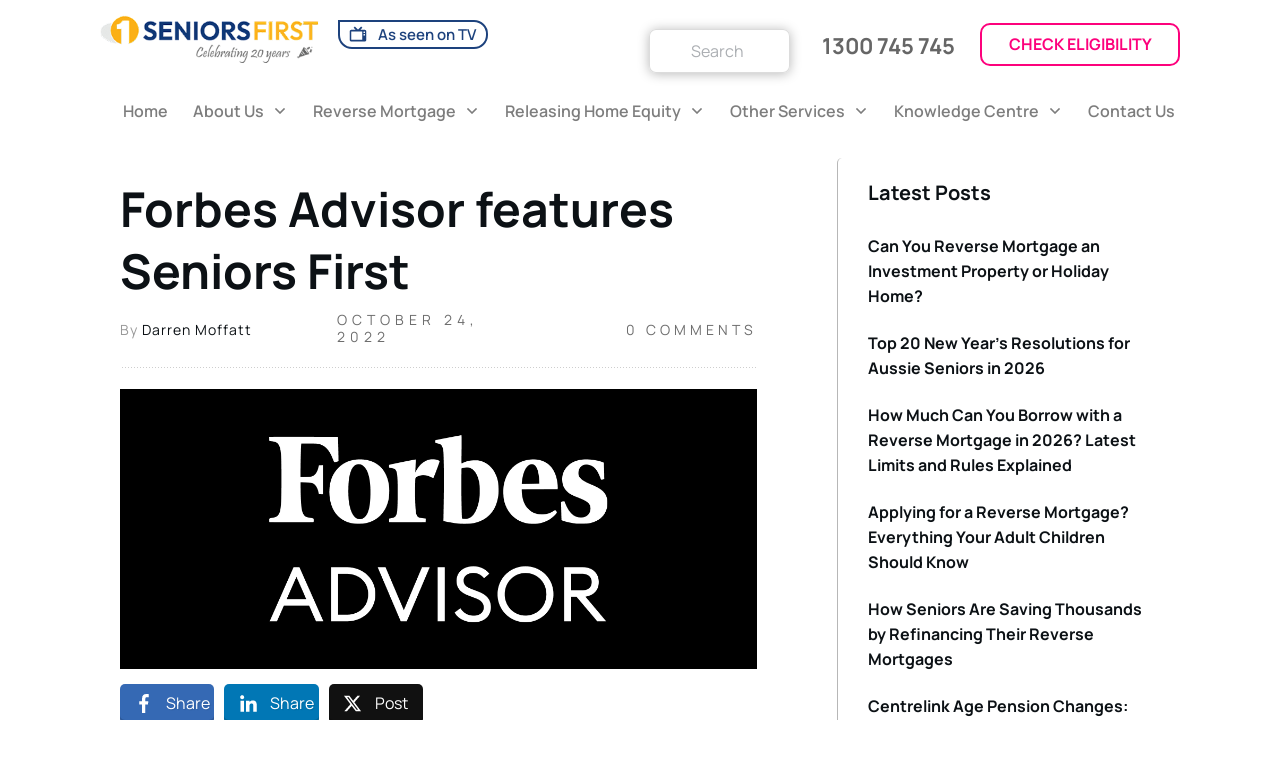

--- FILE ---
content_type: text/html; charset=UTF-8
request_url: https://seniorsfirst.com.au/reverse-mortgage/forbes-advisor-features-seniors-first/
body_size: 99462
content:
<!doctype html>
<html lang="en-US" >
	<head><meta charset="UTF-8"><script>if(navigator.userAgent.match(/MSIE|Internet Explorer/i)||navigator.userAgent.match(/Trident\/7\..*?rv:11/i)){var href=document.location.href;if(!href.match(/[?&]nowprocket/)){if(href.indexOf("?")==-1){if(href.indexOf("#")==-1){document.location.href=href+"?nowprocket=1"}else{document.location.href=href.replace("#","?nowprocket=1#")}}else{if(href.indexOf("#")==-1){document.location.href=href+"&nowprocket=1"}else{document.location.href=href.replace("#","&nowprocket=1#")}}}}</script><script>(()=>{class RocketLazyLoadScripts{constructor(){this.v="2.0.4",this.userEvents=["keydown","keyup","mousedown","mouseup","mousemove","mouseover","mouseout","touchmove","touchstart","touchend","touchcancel","wheel","click","dblclick","input"],this.attributeEvents=["onblur","onclick","oncontextmenu","ondblclick","onfocus","onmousedown","onmouseenter","onmouseleave","onmousemove","onmouseout","onmouseover","onmouseup","onmousewheel","onscroll","onsubmit"]}async t(){this.i(),this.o(),/iP(ad|hone)/.test(navigator.userAgent)&&this.h(),this.u(),this.l(this),this.m(),this.k(this),this.p(this),this._(),await Promise.all([this.R(),this.L()]),this.lastBreath=Date.now(),this.S(this),this.P(),this.D(),this.O(),this.M(),await this.C(this.delayedScripts.normal),await this.C(this.delayedScripts.defer),await this.C(this.delayedScripts.async),await this.T(),await this.F(),await this.j(),await this.A(),window.dispatchEvent(new Event("rocket-allScriptsLoaded")),this.everythingLoaded=!0,this.lastTouchEnd&&await new Promise(t=>setTimeout(t,500-Date.now()+this.lastTouchEnd)),this.I(),this.H(),this.U(),this.W()}i(){this.CSPIssue=sessionStorage.getItem("rocketCSPIssue"),document.addEventListener("securitypolicyviolation",t=>{this.CSPIssue||"script-src-elem"!==t.violatedDirective||"data"!==t.blockedURI||(this.CSPIssue=!0,sessionStorage.setItem("rocketCSPIssue",!0))},{isRocket:!0})}o(){window.addEventListener("pageshow",t=>{this.persisted=t.persisted,this.realWindowLoadedFired=!0},{isRocket:!0}),window.addEventListener("pagehide",()=>{this.onFirstUserAction=null},{isRocket:!0})}h(){let t;function e(e){t=e}window.addEventListener("touchstart",e,{isRocket:!0}),window.addEventListener("touchend",function i(o){o.changedTouches[0]&&t.changedTouches[0]&&Math.abs(o.changedTouches[0].pageX-t.changedTouches[0].pageX)<10&&Math.abs(o.changedTouches[0].pageY-t.changedTouches[0].pageY)<10&&o.timeStamp-t.timeStamp<200&&(window.removeEventListener("touchstart",e,{isRocket:!0}),window.removeEventListener("touchend",i,{isRocket:!0}),"INPUT"===o.target.tagName&&"text"===o.target.type||(o.target.dispatchEvent(new TouchEvent("touchend",{target:o.target,bubbles:!0})),o.target.dispatchEvent(new MouseEvent("mouseover",{target:o.target,bubbles:!0})),o.target.dispatchEvent(new PointerEvent("click",{target:o.target,bubbles:!0,cancelable:!0,detail:1,clientX:o.changedTouches[0].clientX,clientY:o.changedTouches[0].clientY})),event.preventDefault()))},{isRocket:!0})}q(t){this.userActionTriggered||("mousemove"!==t.type||this.firstMousemoveIgnored?"keyup"===t.type||"mouseover"===t.type||"mouseout"===t.type||(this.userActionTriggered=!0,this.onFirstUserAction&&this.onFirstUserAction()):this.firstMousemoveIgnored=!0),"click"===t.type&&t.preventDefault(),t.stopPropagation(),t.stopImmediatePropagation(),"touchstart"===this.lastEvent&&"touchend"===t.type&&(this.lastTouchEnd=Date.now()),"click"===t.type&&(this.lastTouchEnd=0),this.lastEvent=t.type,t.composedPath&&t.composedPath()[0].getRootNode()instanceof ShadowRoot&&(t.rocketTarget=t.composedPath()[0]),this.savedUserEvents.push(t)}u(){this.savedUserEvents=[],this.userEventHandler=this.q.bind(this),this.userEvents.forEach(t=>window.addEventListener(t,this.userEventHandler,{passive:!1,isRocket:!0})),document.addEventListener("visibilitychange",this.userEventHandler,{isRocket:!0})}U(){this.userEvents.forEach(t=>window.removeEventListener(t,this.userEventHandler,{passive:!1,isRocket:!0})),document.removeEventListener("visibilitychange",this.userEventHandler,{isRocket:!0}),this.savedUserEvents.forEach(t=>{(t.rocketTarget||t.target).dispatchEvent(new window[t.constructor.name](t.type,t))})}m(){const t="return false",e=Array.from(this.attributeEvents,t=>"data-rocket-"+t),i="["+this.attributeEvents.join("],[")+"]",o="[data-rocket-"+this.attributeEvents.join("],[data-rocket-")+"]",s=(e,i,o)=>{o&&o!==t&&(e.setAttribute("data-rocket-"+i,o),e["rocket"+i]=new Function("event",o),e.setAttribute(i,t))};new MutationObserver(t=>{for(const n of t)"attributes"===n.type&&(n.attributeName.startsWith("data-rocket-")||this.everythingLoaded?n.attributeName.startsWith("data-rocket-")&&this.everythingLoaded&&this.N(n.target,n.attributeName.substring(12)):s(n.target,n.attributeName,n.target.getAttribute(n.attributeName))),"childList"===n.type&&n.addedNodes.forEach(t=>{if(t.nodeType===Node.ELEMENT_NODE)if(this.everythingLoaded)for(const i of[t,...t.querySelectorAll(o)])for(const t of i.getAttributeNames())e.includes(t)&&this.N(i,t.substring(12));else for(const e of[t,...t.querySelectorAll(i)])for(const t of e.getAttributeNames())this.attributeEvents.includes(t)&&s(e,t,e.getAttribute(t))})}).observe(document,{subtree:!0,childList:!0,attributeFilter:[...this.attributeEvents,...e]})}I(){this.attributeEvents.forEach(t=>{document.querySelectorAll("[data-rocket-"+t+"]").forEach(e=>{this.N(e,t)})})}N(t,e){const i=t.getAttribute("data-rocket-"+e);i&&(t.setAttribute(e,i),t.removeAttribute("data-rocket-"+e))}k(t){Object.defineProperty(HTMLElement.prototype,"onclick",{get(){return this.rocketonclick||null},set(e){this.rocketonclick=e,this.setAttribute(t.everythingLoaded?"onclick":"data-rocket-onclick","this.rocketonclick(event)")}})}S(t){function e(e,i){let o=e[i];e[i]=null,Object.defineProperty(e,i,{get:()=>o,set(s){t.everythingLoaded?o=s:e["rocket"+i]=o=s}})}e(document,"onreadystatechange"),e(window,"onload"),e(window,"onpageshow");try{Object.defineProperty(document,"readyState",{get:()=>t.rocketReadyState,set(e){t.rocketReadyState=e},configurable:!0}),document.readyState="loading"}catch(t){console.log("WPRocket DJE readyState conflict, bypassing")}}l(t){this.originalAddEventListener=EventTarget.prototype.addEventListener,this.originalRemoveEventListener=EventTarget.prototype.removeEventListener,this.savedEventListeners=[],EventTarget.prototype.addEventListener=function(e,i,o){o&&o.isRocket||!t.B(e,this)&&!t.userEvents.includes(e)||t.B(e,this)&&!t.userActionTriggered||e.startsWith("rocket-")||t.everythingLoaded?t.originalAddEventListener.call(this,e,i,o):(t.savedEventListeners.push({target:this,remove:!1,type:e,func:i,options:o}),"mouseenter"!==e&&"mouseleave"!==e||t.originalAddEventListener.call(this,e,t.savedUserEvents.push,o))},EventTarget.prototype.removeEventListener=function(e,i,o){o&&o.isRocket||!t.B(e,this)&&!t.userEvents.includes(e)||t.B(e,this)&&!t.userActionTriggered||e.startsWith("rocket-")||t.everythingLoaded?t.originalRemoveEventListener.call(this,e,i,o):t.savedEventListeners.push({target:this,remove:!0,type:e,func:i,options:o})}}J(t,e){this.savedEventListeners=this.savedEventListeners.filter(i=>{let o=i.type,s=i.target||window;return e!==o||t!==s||(this.B(o,s)&&(i.type="rocket-"+o),this.$(i),!1)})}H(){EventTarget.prototype.addEventListener=this.originalAddEventListener,EventTarget.prototype.removeEventListener=this.originalRemoveEventListener,this.savedEventListeners.forEach(t=>this.$(t))}$(t){t.remove?this.originalRemoveEventListener.call(t.target,t.type,t.func,t.options):this.originalAddEventListener.call(t.target,t.type,t.func,t.options)}p(t){let e;function i(e){return t.everythingLoaded?e:e.split(" ").map(t=>"load"===t||t.startsWith("load.")?"rocket-jquery-load":t).join(" ")}function o(o){function s(e){const s=o.fn[e];o.fn[e]=o.fn.init.prototype[e]=function(){return this[0]===window&&t.userActionTriggered&&("string"==typeof arguments[0]||arguments[0]instanceof String?arguments[0]=i(arguments[0]):"object"==typeof arguments[0]&&Object.keys(arguments[0]).forEach(t=>{const e=arguments[0][t];delete arguments[0][t],arguments[0][i(t)]=e})),s.apply(this,arguments),this}}if(o&&o.fn&&!t.allJQueries.includes(o)){const e={DOMContentLoaded:[],"rocket-DOMContentLoaded":[]};for(const t in e)document.addEventListener(t,()=>{e[t].forEach(t=>t())},{isRocket:!0});o.fn.ready=o.fn.init.prototype.ready=function(i){function s(){parseInt(o.fn.jquery)>2?setTimeout(()=>i.bind(document)(o)):i.bind(document)(o)}return"function"==typeof i&&(t.realDomReadyFired?!t.userActionTriggered||t.fauxDomReadyFired?s():e["rocket-DOMContentLoaded"].push(s):e.DOMContentLoaded.push(s)),o([])},s("on"),s("one"),s("off"),t.allJQueries.push(o)}e=o}t.allJQueries=[],o(window.jQuery),Object.defineProperty(window,"jQuery",{get:()=>e,set(t){o(t)}})}P(){const t=new Map;document.write=document.writeln=function(e){const i=document.currentScript,o=document.createRange(),s=i.parentElement;let n=t.get(i);void 0===n&&(n=i.nextSibling,t.set(i,n));const c=document.createDocumentFragment();o.setStart(c,0),c.appendChild(o.createContextualFragment(e)),s.insertBefore(c,n)}}async R(){return new Promise(t=>{this.userActionTriggered?t():this.onFirstUserAction=t})}async L(){return new Promise(t=>{document.addEventListener("DOMContentLoaded",()=>{this.realDomReadyFired=!0,t()},{isRocket:!0})})}async j(){return this.realWindowLoadedFired?Promise.resolve():new Promise(t=>{window.addEventListener("load",t,{isRocket:!0})})}M(){this.pendingScripts=[];this.scriptsMutationObserver=new MutationObserver(t=>{for(const e of t)e.addedNodes.forEach(t=>{"SCRIPT"!==t.tagName||t.noModule||t.isWPRocket||this.pendingScripts.push({script:t,promise:new Promise(e=>{const i=()=>{const i=this.pendingScripts.findIndex(e=>e.script===t);i>=0&&this.pendingScripts.splice(i,1),e()};t.addEventListener("load",i,{isRocket:!0}),t.addEventListener("error",i,{isRocket:!0}),setTimeout(i,1e3)})})})}),this.scriptsMutationObserver.observe(document,{childList:!0,subtree:!0})}async F(){await this.X(),this.pendingScripts.length?(await this.pendingScripts[0].promise,await this.F()):this.scriptsMutationObserver.disconnect()}D(){this.delayedScripts={normal:[],async:[],defer:[]},document.querySelectorAll("script[type$=rocketlazyloadscript]").forEach(t=>{t.hasAttribute("data-rocket-src")?t.hasAttribute("async")&&!1!==t.async?this.delayedScripts.async.push(t):t.hasAttribute("defer")&&!1!==t.defer||"module"===t.getAttribute("data-rocket-type")?this.delayedScripts.defer.push(t):this.delayedScripts.normal.push(t):this.delayedScripts.normal.push(t)})}async _(){await this.L();let t=[];document.querySelectorAll("script[type$=rocketlazyloadscript][data-rocket-src]").forEach(e=>{let i=e.getAttribute("data-rocket-src");if(i&&!i.startsWith("data:")){i.startsWith("//")&&(i=location.protocol+i);try{const o=new URL(i).origin;o!==location.origin&&t.push({src:o,crossOrigin:e.crossOrigin||"module"===e.getAttribute("data-rocket-type")})}catch(t){}}}),t=[...new Map(t.map(t=>[JSON.stringify(t),t])).values()],this.Y(t,"preconnect")}async G(t){if(await this.K(),!0!==t.noModule||!("noModule"in HTMLScriptElement.prototype))return new Promise(e=>{let i;function o(){(i||t).setAttribute("data-rocket-status","executed"),e()}try{if(navigator.userAgent.includes("Firefox/")||""===navigator.vendor||this.CSPIssue)i=document.createElement("script"),[...t.attributes].forEach(t=>{let e=t.nodeName;"type"!==e&&("data-rocket-type"===e&&(e="type"),"data-rocket-src"===e&&(e="src"),i.setAttribute(e,t.nodeValue))}),t.text&&(i.text=t.text),t.nonce&&(i.nonce=t.nonce),i.hasAttribute("src")?(i.addEventListener("load",o,{isRocket:!0}),i.addEventListener("error",()=>{i.setAttribute("data-rocket-status","failed-network"),e()},{isRocket:!0}),setTimeout(()=>{i.isConnected||e()},1)):(i.text=t.text,o()),i.isWPRocket=!0,t.parentNode.replaceChild(i,t);else{const i=t.getAttribute("data-rocket-type"),s=t.getAttribute("data-rocket-src");i?(t.type=i,t.removeAttribute("data-rocket-type")):t.removeAttribute("type"),t.addEventListener("load",o,{isRocket:!0}),t.addEventListener("error",i=>{this.CSPIssue&&i.target.src.startsWith("data:")?(console.log("WPRocket: CSP fallback activated"),t.removeAttribute("src"),this.G(t).then(e)):(t.setAttribute("data-rocket-status","failed-network"),e())},{isRocket:!0}),s?(t.fetchPriority="high",t.removeAttribute("data-rocket-src"),t.src=s):t.src="data:text/javascript;base64,"+window.btoa(unescape(encodeURIComponent(t.text)))}}catch(i){t.setAttribute("data-rocket-status","failed-transform"),e()}});t.setAttribute("data-rocket-status","skipped")}async C(t){const e=t.shift();return e?(e.isConnected&&await this.G(e),this.C(t)):Promise.resolve()}O(){this.Y([...this.delayedScripts.normal,...this.delayedScripts.defer,...this.delayedScripts.async],"preload")}Y(t,e){this.trash=this.trash||[];let i=!0;var o=document.createDocumentFragment();t.forEach(t=>{const s=t.getAttribute&&t.getAttribute("data-rocket-src")||t.src;if(s&&!s.startsWith("data:")){const n=document.createElement("link");n.href=s,n.rel=e,"preconnect"!==e&&(n.as="script",n.fetchPriority=i?"high":"low"),t.getAttribute&&"module"===t.getAttribute("data-rocket-type")&&(n.crossOrigin=!0),t.crossOrigin&&(n.crossOrigin=t.crossOrigin),t.integrity&&(n.integrity=t.integrity),t.nonce&&(n.nonce=t.nonce),o.appendChild(n),this.trash.push(n),i=!1}}),document.head.appendChild(o)}W(){this.trash.forEach(t=>t.remove())}async T(){try{document.readyState="interactive"}catch(t){}this.fauxDomReadyFired=!0;try{await this.K(),this.J(document,"readystatechange"),document.dispatchEvent(new Event("rocket-readystatechange")),await this.K(),document.rocketonreadystatechange&&document.rocketonreadystatechange(),await this.K(),this.J(document,"DOMContentLoaded"),document.dispatchEvent(new Event("rocket-DOMContentLoaded")),await this.K(),this.J(window,"DOMContentLoaded"),window.dispatchEvent(new Event("rocket-DOMContentLoaded"))}catch(t){console.error(t)}}async A(){try{document.readyState="complete"}catch(t){}try{await this.K(),this.J(document,"readystatechange"),document.dispatchEvent(new Event("rocket-readystatechange")),await this.K(),document.rocketonreadystatechange&&document.rocketonreadystatechange(),await this.K(),this.J(window,"load"),window.dispatchEvent(new Event("rocket-load")),await this.K(),window.rocketonload&&window.rocketonload(),await this.K(),this.allJQueries.forEach(t=>t(window).trigger("rocket-jquery-load")),await this.K(),this.J(window,"pageshow");const t=new Event("rocket-pageshow");t.persisted=this.persisted,window.dispatchEvent(t),await this.K(),window.rocketonpageshow&&window.rocketonpageshow({persisted:this.persisted})}catch(t){console.error(t)}}async K(){Date.now()-this.lastBreath>45&&(await this.X(),this.lastBreath=Date.now())}async X(){return document.hidden?new Promise(t=>setTimeout(t)):new Promise(t=>requestAnimationFrame(t))}B(t,e){return e===document&&"readystatechange"===t||(e===document&&"DOMContentLoaded"===t||(e===window&&"DOMContentLoaded"===t||(e===window&&"load"===t||e===window&&"pageshow"===t)))}static run(){(new RocketLazyLoadScripts).t()}}RocketLazyLoadScripts.run()})();</script>
		<link rel="profile" href="https://gmpg.org/xfn/11">
		
		<meta name="viewport" content="width=device-width, initial-scale=1">

				<script type="text/javascript">
			window.flatStyles = window.flatStyles || ''

			window.lightspeedOptimizeStylesheet = function () {
				const currentStylesheet = document.querySelector( '.tcb-lightspeed-style:not([data-ls-optimized])' )

				if ( currentStylesheet ) {
					try {
						if ( currentStylesheet.sheet && currentStylesheet.sheet.cssRules ) {
							if ( window.flatStyles ) {
								if ( this.optimizing ) {
									setTimeout( window.lightspeedOptimizeStylesheet.bind( this ), 24 )
								} else {
									this.optimizing = true;

									let rulesIndex = 0;

									while ( rulesIndex < currentStylesheet.sheet.cssRules.length ) {
										const rule = currentStylesheet.sheet.cssRules[ rulesIndex ]
										/* remove rules that already exist in the page */
										if ( rule.type === CSSRule.STYLE_RULE && window.flatStyles.includes( `${rule.selectorText}{` ) ) {
											currentStylesheet.sheet.deleteRule( rulesIndex )
										} else {
											rulesIndex ++
										}
									}
									/* optimize, mark it such, move to the next file, append the styles we have until now */
									currentStylesheet.setAttribute( 'data-ls-optimized', '1' )

									window.flatStyles += currentStylesheet.innerHTML

									this.optimizing = false
								}
							} else {
								window.flatStyles = currentStylesheet.innerHTML
								currentStylesheet.setAttribute( 'data-ls-optimized', '1' )
							}
						}
					} catch ( error ) {
						console.warn( error )
					}

					if ( currentStylesheet.parentElement.tagName !== 'HEAD' ) {
						/* always make sure that those styles end up in the head */
						const stylesheetID = currentStylesheet.id;
						/**
						 * make sure that there is only one copy of the css
						 * e.g display CSS
						 */
						if ( ( ! stylesheetID || ( stylesheetID && ! document.querySelector( `head #${stylesheetID}` ) ) ) ) {
							document.head.prepend( currentStylesheet )
						} else {
							currentStylesheet.remove();
						}
					}
				}
			}

			window.lightspeedOptimizeFlat = function ( styleSheetElement ) {
				if ( document.querySelectorAll( 'link[href*="thrive_flat.css"]' ).length > 1 ) {
					/* disable this flat if we already have one */
					styleSheetElement.setAttribute( 'disabled', true )
				} else {
					/* if this is the first one, make sure he's in head */
					if ( styleSheetElement.parentElement.tagName !== 'HEAD' ) {
						document.head.append( styleSheetElement )
					}
				}
			}
		</script>
		<style type="text/css" id="tcb-style-template-thrive_template-75"  onLoad="typeof window.lightspeedOptimizeStylesheet === 'function' && window.lightspeedOptimizeStylesheet()" class="tcb-lightspeed-style"></style><meta name='robots' content='index, follow, max-image-preview:large, max-snippet:-1, max-video-preview:-1' />

	<!-- This site is optimized with the Yoast SEO plugin v26.8 - https://yoast.com/product/yoast-seo-wordpress/ -->
	<title>Forbes Advisor features Seniors First - | Reverse Mortgage Blog</title>
<link crossorigin data-rocket-preload as="font" href="https://seniorsfirst.com.au/wp-content/uploads/fonts/xn7_YHE41ni1AdIRqAuZuw1Bx9mbZk79FO_A87jxeN7B.woff2" rel="preload">
<style id="wpr-usedcss">.thrv_social_follow:not(.tcb-custom-branding-social) .tve_social_custom.tve_links_style_6 .tve_s_item.tve_s_fb_share{background-image:linear-gradient(var(--tcb-local-color-style-6),var(--tcb-local-color-style-6))!important}.thrv_social_follow:not(.tcb-custom-branding-social) .tve_social_custom.tve_links_style_6 .tve_s_item.tve_s_in_share{background-image:linear-gradient(var(--tcb-local-color-style-6),var(--tcb-local-color-style-6))!important}.thrv_social_follow:not(.tcb-custom-branding-social) .tve_social_custom.tve_links_style_6 .tve_s_item:hover{background-image:linear-gradient(rgba(255,255,255,.2),rgba(255,255,255,.2)),linear-gradient(var(--tcb-local-color-style-6),var(--tcb-local-color-style-6))!important}.thrv_social_follow:not(.tcb-custom-branding-social) .tve_social_custom.tve_links_style_6 .tve_s_item{background-image:linear-gradient(var(--tcb-local-color-style-6,var(--tcb-local-color-f2bba)),var(--tcb-local-color-style-6,var(--tcb-local-color-f2bba)))!important}.thrv_social_follow:not(.tcb-custom-branding-social) .tve_social_custom.tve_links_style_6 .tve_s_item:hover{background-image:linear-gradient(rgba(255,255,255,.2),rgba(255,255,255,.2)),linear-gradient(var(--tcb-local-color-style-6,var(--tcb-local-color-f2bba)),var(--tcb-local-color-style-6,var(--tcb-local-color-f2bba)))!important}.thrive_author_links,.thrv_social_follow{--tcb-local-color-f3080:rgb(23, 23, 22);--tcb-local-color-f2bba:rgba(23, 23, 22, .5);--tcb-local-color-trewq:rgba(23, 23, 22, .7);--tcb-local-color-poiuy:rgba(23, 23, 22, .35);--tcb-local-color-f83d7:rgba(23, 23, 22, .4);--tcb-local-color-frty6:rgba(23, 23, 22, .2);--tcb-local-color-flktr:rgba(23, 23, 22, .8);--tve-color:var(--tcb-local-color-f3080)}.thrive_author_links .tve_social_custom.tve_links_style_6 .tve_s_item,.thrv_social_follow .tve_social_custom.tve_links_style_6 .tve_s_item{border-radius:50%;color:#fff;background:var(--tcb-local-color-trewq)}.thrive_author_links .tve_social_custom.tve_links_style_6 .tve_s_item:hover,.thrv_social_follow .tve_social_custom.tve_links_style_6 .tve_s_item:hover{background:rgba(var(--tcb-local-color-trewq),.8)}.thrive_author_links .tve_social_items,.thrv_social_follow .tve_social_items{line-height:1em}.thrive_author_links .tve_s_icon::before,.thrv_social_follow .tve_s_icon::before{content:none!important}.thrive_author_links .tve_s_item.thrv_wrapper,.thrv_social_follow .tve_s_item.thrv_wrapper{margin-top:4px;margin-bottom:4px}.thrive_author_links .tve_social_custom .tve_s_icon,.thrv_social_follow .tve_social_custom .tve_s_icon{padding:.6em;height:1.5em;width:1.5em;display:flex;box-sizing:content-box;border:unset!important}.thrive_author_links .tve_social_custom svg.tcb-icon,.thrv_social_follow .tve_social_custom svg.tcb-icon{fill:currentcolor;color:currentcolor;height:1.5em;width:1.5em;vertical-align:bottom}.thrive_author_links .tve_social_custom .tve_s_item,.thrv_social_follow .tve_social_custom .tve_s_item{margin-right:.3em;position:relative;z-index:1;overflow:hidden;vertical-align:bottom}.thrive_author_links .tve_social_custom .tve_s_item:last-of-type,.thrv_social_follow .tve_social_custom .tve_s_item:last-of-type{margin-right:0}.thrive_author_links .tve_social_custom .tve_s_item a,.thrv_social_follow .tve_social_custom .tve_s_item a{display:flex;padding:0;color:unset!important;fill:none!important}.thrv_footer .thrive-symbol-shortcode{box-sizing:border-box;margin-right:auto;margin-left:auto;min-height:40px}.tcb--cols--4:not(.tcb-resized)>.tcb-flex-col{max-width:25%}.tve_s_icon svg{width:1em;height:1em;stroke-width:0;fill:currentcolor;stroke:currentcolor}.thrv_symbol.thrv_footer{width:100%;position:relative;box-sizing:border-box}.thrv_symbol.thrv_footer .thrive-symbol-shortcode{margin:0 auto;position:relative}@media (max-width:1023px){:not(#_s):not(#_s) .tcb-conditional-display-placeholder{min-height:var(--tcb-container-height-t)!important}}@media (max-width:767px){html{overflow-x:hidden!important}body,html{max-width:100vw!important}body:not(.tcb_show_all_hidden) .tcb-mobile-hidden{display:none!important}.tcb-flex-row{flex-direction:column}.thrv_wrapper>.tcb-flex-row:not(.v-2)>.tcb-flex-col{width:100%;max-width:100%!important;flex:0 0 auto!important}.tcb-flex-row.v-2{flex-direction:row}.tcb-flex-row.v-2:not(.tcb-mobile-no-wrap){flex-wrap:wrap}.tcb-flex-row.v-2:not(.tcb-mobile-no-wrap)>.tcb-flex-col{width:100%;flex:1 0 390px;max-width:100%!important}:not(#_s):not(#_s) .tcb-conditional-display-placeholder{min-height:var(--tcb-container-height-m)!important}}@media (max-width:1023px) and (min-width:768px){.tcb-flex-row:not(.tcb--cols--2):not(.tcb-medium-no-wrap){flex-wrap:wrap}.tcb-flex-row:not(.tcb--cols--2):not(.tcb-medium-no-wrap)>.tcb-flex-col{flex:1 0 250px;max-width:100%!important}.tcb-flex-row.tcb-medium-no-wrap{flex-wrap:nowrap!important}.tcb-flex-row.tcb-medium-no-wrap>.tcb-flex-col{flex:1 1 auto!important}.tcb-flex-row.tcb-medium-wrap{flex-wrap:wrap}.tcb-flex-row.tcb-medium-wrap>.tcb-flex-col{max-width:100%!important}}.thrv_widget_menu{position:relative;z-index:10}.thrv_widget_menu .fixed-menu-item{position:fixed!important}.thrv_widget_menu.thrv_wrapper{overflow:visible!important}.thrv_widget_menu .tve-ham-wrap{z-index:999!important}.thrv_widget_menu li li .tve-item-dropdown-trigger{position:absolute;top:0;right:.5em;bottom:0}.thrv_widget_menu ul ul{box-sizing:border-box;min-width:100%}.thrv_widget_menu .tve_w_menu .sub-menu{box-shadow:rgba(0,0,0,.15) 0 0 9px 1px;background-color:#fff}.thrv_widget_menu .tve_w_menu .sub-menu{visibility:hidden;display:none}.thrv_widget_menu.tve-active-disabled .tve-state-active{cursor:default!important}.thrv_widget_menu[class*=tve-custom-menu-switch-icon-].tve-active-disabled .menu-item-has-children{cursor:pointer}.tve-item-dropdown-trigger{flex:0 0 auto;display:flex;justify-content:center;align-items:center}.tve-item-dropdown-trigger svg{width:1em;height:1em;transition:transform .2s;fill:currentcolor}.tve-item-dropdown-trigger:not(:empty){margin-left:8px}.tve-m-trigger{display:none;-webkit-tap-highlight-color:transparent}.tve-m-trigger:active,.tve-m-trigger:focus{outline:0}.tve-m-trigger:not(.tve-triggered-icon) .tcb-icon-close{display:none}.tve-m-trigger:not(.tve-triggered-icon) .tcb-icon-open{position:relative;z-index:1}.tcb-icon-close,.tcb-icon-open{font-size:33px;width:33px;height:33px;margin:0 auto!important;padding:.3em!important}.thrv_widget_menu.thrv_wrapper{padding:0;--tcb-menu-box-width-t:var(--tcb-menu-box-width-d);--tcb-menu-box-width-m:var(--tcb-menu-box-width-t);--tcb-menu-overlay-d:var(--tcb-menu-overlay);--tcb-menu-overlay-t:var(--tcb-menu-overlay-d);--tcb-menu-overlay-m:var(--tcb-menu-overlay-t)}.thrv_widget_menu.thrv_wrapper[class*=tve-custom-menu-switch-icon-]{background:0 0!important}.thrv_widget_menu.thrv_wrapper[class*=tve-custom-menu-switch-icon-] .tcb-menu-overlay{display:none;pointer-events:none}.thrv_widget_menu.thrv_wrapper[class*=tve-custom-menu-switch-icon-] .tve-m-expanded.tve-ham-wrap{flex-direction:column}.thrv_widget_menu.thrv_wrapper[class*=tve-custom-menu-switch-icon-] .tve-m-expanded li>a{display:inline-flex}.thrv_widget_menu.thrv_wrapper[class*=tve-custom-menu-switch-icon-] .tve-m-expanded+.tcb-menu-overlay{display:block;top:0;right:0;bottom:0;left:0;position:fixed}.thrv_widget_menu.thrv_wrapper[class*=tve-custom-menu-switch-icon-] li{box-sizing:border-box;text-align:center}.thrv_widget_menu.thrv_wrapper[class*=tve-custom-menu-switch-icon-] .thrive-shortcode-html{position:relative}.thrv_widget_menu.thrv_wrapper[class*=tve-custom-menu-switch-icon-] .tve-item-dropdown-trigger{position:absolute;top:0;right:.8rem;bottom:0;transition:transform .2s;height:100%!important}.thrv_widget_menu.thrv_wrapper[class*=tve-custom-menu-switch-icon-] .expand-children>a>.tve-item-dropdown-trigger{transform:rotate(180deg)}.thrv_widget_menu.thrv_wrapper[class*=tve-custom-menu-switch-icon-] ul.tve_w_menu{box-sizing:border-box}.thrv_widget_menu.thrv_wrapper[class*=tve-custom-menu-switch-icon-] ul.tve_w_menu li{background-color:inherit}.thrv_widget_menu.thrv_wrapper[class*=tve-custom-menu-switch-icon-] ul.tve_w_menu ul{display:none;position:relative;width:100%;left:0;top:0}.thrv_widget_menu.thrv_wrapper[class*=tve-custom-menu-switch-icon-] ul.tve_w_menu li:not(#increase-spec):not(.ccls){padding:0;width:100%;margin-top:0;margin-bottom:0;-webkit-tap-highlight-color:transparent;margin-left:0!important;margin-right:0!important}.thrv_widget_menu.thrv_wrapper[class*=tve-custom-menu-switch-icon-] ul.tve_w_menu li:not(#increase-spec):not(.ccls):active,.thrv_widget_menu.thrv_wrapper[class*=tve-custom-menu-switch-icon-] ul.tve_w_menu li:not(#increase-spec):not(.ccls):focus{outline:0}.thrv_widget_menu.thrv_wrapper[class*=tve-custom-menu-switch-icon-] ul.tve_w_menu li:not(#increase-spec):not(.ccls) a{padding:10px 2em}.thrv_widget_menu.thrv_wrapper[class*=tve-custom-menu-switch-icon-][class*=light-tmp] ul.tve_w_menu{background-color:#fff}.thrv_widget_menu.thrv_wrapper[class*=tve-custom-menu-switch-icon-][class*=light-tmp] ul.tve_w_menu .sub-menu{box-shadow:none}.thrv_widget_menu.thrv_wrapper[class*=tve-custom-menu-switch-icon-][class*=light-tmp] ul.tve_w_menu li li{background-color:#fafafa;box-shadow:none}.thrv_widget_menu.thrv_wrapper[class*=tve-custom-menu-switch-icon-].tve-mobile-dropdown .tve-ham-wrap.tve-m-expanded{flex-direction:column}.thrv_widget_menu.thrv_wrapper[class*=tve-custom-menu-switch-icon-].tve-mobile-dropdown .tve-ham-wrap,.thrv_widget_menu.thrv_wrapper[class*=tve-custom-menu-switch-icon-].tve-mobile-dropdown :not(.tve-ham-wrap)>ul.tve_w_menu{height:auto;max-height:0;opacity:0;left:0;overflow:hidden;width:100%;position:absolute;transition:max-height .1s,opacity .1s}.thrv_widget_menu.thrv_wrapper[class*=tve-custom-menu-switch-icon-].tve-mobile-dropdown .tve-ham-wrap.tve-m-expanded,.thrv_widget_menu.thrv_wrapper[class*=tve-custom-menu-switch-icon-].tve-mobile-dropdown :not(.tve-ham-wrap)>ul.tve_w_menu.tve-m-expanded{opacity:1;max-height:fit-content;top:100%}.thrv_widget_menu.thrv_wrapper[class*=tve-custom-menu-switch-icon-].tve-mobile-dropdown .tve-m-trigger{position:relative}.thrv_widget_menu.thrv_wrapper[class*=tve-custom-menu-switch-icon-].tve-mobile-dropdown .tve-m-trigger .thrv_icon:not(.tcb-icon-close-offscreen){display:block;transition:opacity .3s}.thrv_widget_menu.thrv_wrapper[class*=tve-custom-menu-switch-icon-].tve-mobile-dropdown .tve-m-trigger .tcb-icon-close,.thrv_widget_menu.thrv_wrapper[class*=tve-custom-menu-switch-icon-].tve-mobile-dropdown .tve-m-trigger .tcb-icon-close-offscreen{position:absolute;top:0;left:50%;transform:translateX(-50%);opacity:0}.thrv_widget_menu.thrv_wrapper[class*=tve-custom-menu-switch-icon-].tve-mobile-dropdown .tve-m-trigger.tve-triggered-icon .tcb-icon-close{opacity:1}.thrv_widget_menu.thrv_wrapper[class*=tve-custom-menu-switch-icon-].tve-mobile-dropdown .tve-m-trigger.tve-triggered-icon .tcb-icon-open{opacity:0}.thrv_widget_menu.thrv_wrapper[class*=tve-custom-menu-switch-icon-].tve-mobile-side-fullscreen .tve-ham-wrap.tve-m-expanded{display:flex}.thrv_widget_menu.thrv_wrapper[class*=tve-custom-menu-switch-icon-].tve-mobile-side-fullscreen .tve-ham-wrap,.thrv_widget_menu.thrv_wrapper[class*=tve-custom-menu-switch-icon-].tve-mobile-side-fullscreen :not(.tve-ham-wrap)>ul.tve_w_menu{top:0;display:block;height:100vh;padding:60px;position:fixed;transition:left .2s;width:80vw!important;overflow:hidden auto!important}.thrv_widget_menu.thrv_wrapper[class*=tve-custom-menu-switch-icon-].tve-mobile-side-fullscreen .tve-ham-wrap::-webkit-scrollbar,.thrv_widget_menu.thrv_wrapper[class*=tve-custom-menu-switch-icon-].tve-mobile-side-fullscreen :not(.tve-ham-wrap)>ul.tve_w_menu::-webkit-scrollbar{width:14px;height:8px}.thrv_widget_menu.thrv_wrapper[class*=tve-custom-menu-switch-icon-].tve-mobile-side-fullscreen .tve-ham-wrap::-webkit-scrollbar-track,.thrv_widget_menu.thrv_wrapper[class*=tve-custom-menu-switch-icon-].tve-mobile-side-fullscreen :not(.tve-ham-wrap)>ul.tve_w_menu::-webkit-scrollbar-track{background:rgba(0,0,0,0)}.thrv_widget_menu.thrv_wrapper[class*=tve-custom-menu-switch-icon-].tve-mobile-side-fullscreen .tve-ham-wrap::-webkit-scrollbar-thumb,.thrv_widget_menu.thrv_wrapper[class*=tve-custom-menu-switch-icon-].tve-mobile-side-fullscreen :not(.tve-ham-wrap)>ul.tve_w_menu::-webkit-scrollbar-thumb{height:23px;border:4px solid transparent;-webkit-background-clip:padding-box;border-radius:7px;background-color:rgba(0,0,0,.15);box-shadow:rgba(0,0,0,.05) -1px -1px 0 inset,rgba(0,0,0,.05) 1px 1px 0 inset}.thrv_widget_menu.thrv_wrapper[class*=tve-custom-menu-switch-icon-].tve-mobile-side-fullscreen .tve-ham-wrap.tve-m-expanded,.thrv_widget_menu.thrv_wrapper[class*=tve-custom-menu-switch-icon-].tve-mobile-side-fullscreen :not(.tve-ham-wrap)>ul.tve_w_menu.tve-m-expanded{box-shadow:rgba(0,0,0,.15) 0 0 9px 1px}.admin-bar .thrv_widget_menu.thrv_wrapper[class*=tve-custom-menu-switch-icon-].tve-mobile-side-fullscreen .tve-ham-wrap,.admin-bar .thrv_widget_menu.thrv_wrapper[class*=tve-custom-menu-switch-icon-].tve-mobile-side-fullscreen :not(.tve-ham-wrap)>ul.tve_w_menu{top:32px;height:calc(-32px + 100vh)}.thrv_widget_menu.thrv_wrapper[class*=tve-custom-menu-switch-icon-].tve-mobile-side-fullscreen .tve-m-trigger .tcb-icon-close,.thrv_widget_menu.thrv_wrapper[class*=tve-custom-menu-switch-icon-].tve-mobile-side-fullscreen .tve-m-trigger .tcb-icon-close-offscreen{display:block;position:fixed;z-index:99;top:0;left:0;transform:translateX(-100%);transition:left .2s}.admin-bar .thrv_widget_menu.thrv_wrapper[class*=tve-custom-menu-switch-icon-].tve-mobile-side-fullscreen .tve-m-trigger .tcb-icon-close,.admin-bar .thrv_widget_menu.thrv_wrapper[class*=tve-custom-menu-switch-icon-].tve-mobile-side-fullscreen .tve-m-trigger .tcb-icon-close-offscreen{top:32px}.thrv_widget_menu.thrv_wrapper[class*=tve-custom-menu-switch-icon-].tve-mobile-side-fullscreen .tve-m-trigger.close-offscreen-icon-available .tcb-icon-close{opacity:0}.thrv_widget_menu.thrv_wrapper[class*=tve-custom-menu-switch-icon-].tve-mobile-side-fullscreen .tve-triggered-icon .tcb-icon-open{display:block}.thrv_widget_menu.thrv_wrapper[class*=tve-custom-menu-switch-icon-].tve-mobile-side-fullscreen[class*=light-tmp]{background-color:#fff}.thrv_widget_menu.thrv_wrapper[class*=tve-custom-menu-switch-icon-].tve-mobile-side-fullscreen .tve-ham-wrap,.thrv_widget_menu.thrv_wrapper[class*=tve-custom-menu-switch-icon-].tve-mobile-side-fullscreen :not(.tve-ham-wrap)>ul.tve_w_menu{left:-100%}.thrv_widget_menu.thrv_wrapper[class*=tve-custom-menu-switch-icon-].tve-mobile-side-fullscreen .tve-ham-wrap.tve-m-expanded,.thrv_widget_menu.thrv_wrapper[class*=tve-custom-menu-switch-icon-].tve-mobile-side-fullscreen :not(.tve-ham-wrap)>ul.tve_w_menu.tve-m-expanded{width:100vw!important;left:0}.thrv_widget_menu.thrv_wrapper[class*=tve-custom-menu-switch-icon-].tve-mobile-side-fullscreen .tve-m-trigger.tve-triggered-icon .tcb-icon-close,.thrv_widget_menu.thrv_wrapper[class*=tve-custom-menu-switch-icon-].tve-mobile-side-fullscreen .tve-m-trigger.tve-triggered-icon .tcb-icon-close-offscreen{left:100%}.thrv_widget_menu.thrv_wrapper ul.tve_w_menu{display:flex;justify-content:center;align-items:center;flex-wrap:wrap}.thrv_widget_menu.thrv_wrapper ul.tve_w_menu.tve_vertical{display:inline-block;box-sizing:border-box}.thrv_widget_menu.thrv_wrapper ul.tve_w_menu.tve_vertical li>a{max-width:100%}.thrv_widget_menu.thrv_wrapper ul.tve_w_menu.tve_vertical li.expand-children{overflow:visible}.thrv_widget_menu.thrv_wrapper ul.tve_w_menu.tve_vertical li.expand-children>.sub-menu{visibility:visible}.thrv_widget_menu.thrv_wrapper ul.tve_w_menu.tve_vertical ul{position:relative}.thrv_widget_menu.thrv_wrapper ul.tve_w_menu.tve_vertical ul ul{top:0;left:0}.thrv_widget_menu.thrv_wrapper ul.tve_w_menu.tve_vertical ul li{position:relative}.thrv_widget_menu.thrv_wrapper ul.tve_w_menu.tve_vertical .tcb-menu-logo-wrap{display:none!important}.thrv_widget_menu.thrv_wrapper ul.tve_w_menu.tve_horizontal li.expand-children,.thrv_widget_menu.thrv_wrapper ul.tve_w_menu.tve_horizontal li:hover{overflow:visible}.thrv_widget_menu.thrv_wrapper ul.tve_w_menu.tve_horizontal li.expand-children>.sub-menu,.thrv_widget_menu.thrv_wrapper ul.tve_w_menu.tve_horizontal li:hover>.sub-menu{visibility:visible}.thrv_widget_menu.thrv_wrapper ul.tve_w_menu>li{flex:0 1 auto;cursor:pointer}.thrv_widget_menu.thrv_wrapper ul.tve_w_menu>li a:focus{outline:0}.thrv_widget_menu.thrv_wrapper ul.tve_w_menu li>a:not(.tcb-logo){font-size:16px;line-height:2em;box-shadow:none;letter-spacing:initial;color:inherit!important;text-decoration:inherit!important}.thrv_widget_menu.thrv_wrapper ul.tve_w_menu .sub-menu li{padding:0}.thrv_widget_menu.thrv_wrapper ul.tve_w_menu .sub-menu li a:hover{background-color:rgba(0,0,0,0)}.thrv_widget_menu.thrv_wrapper li.c-underline>a::after,.thrv_widget_menu.thrv_wrapper li.c-underline>a::before{transition:height .3s,opacity .3s,transform .3s;background-color:currentcolor;box-sizing:border-box;display:inline-block;border-color:inherit;pointer-events:none;position:absolute;font-weight:100;width:100%;content:"";opacity:0;height:1px;left:0;top:0}.thrv_widget_menu.thrv_wrapper li.c-underline:hover>a::after,.thrv_widget_menu.thrv_wrapper li.c-underline:hover>a::before{opacity:1}.thrv_widget_menu.thrv_wrapper li.c-underline>a::after{transform:translate(-50%,-10px);height:2px;width:40%;top:105%;left:50%}.thrv_widget_menu.thrv_wrapper li.c-underline:hover>a::after{transform:translate(-50%,-5px);height:1px}.thrv_widget_menu.thrv_wrapper li.c-underline:hover>a::before{display:none}.thrv_widget_menu.thrv_wrapper .tve_w_menu .tve-disabled-text-inner{flex:1 1 auto;display:inline-block;max-width:100%;overflow:hidden;text-overflow:ellipsis;white-space:nowrap}.thrv_widget_menu.thrv_wrapper.tve-regular .tve_w_menu.tve_vertical{width:100%}.thrv_widget_menu.thrv_wrapper.tve-regular .tve_w_menu.tve_vertical ul{width:100%}.thrv_widget_menu.thrv_wrapper.tve-regular .tve_w_menu.tve_vertical li{display:block}.thrv_widget_menu.thrv_wrapper.tve-regular .tve_w_menu.tve_vertical>li ul{padding:0}.thrv_widget_menu.thrv_wrapper.tve-regular .tve_w_menu.tve_vertical li.expand-children>ul{display:block;visibility:visible}.thrv_widget_menu.thrv_wrapper.tve-regular .tve_w_menu.tve_horizontal li.expand-children>ul,.thrv_widget_menu.thrv_wrapper.tve-regular .tve_w_menu.tve_horizontal li:hover>ul{display:block}div:not(#increase-specificity) .thrv_widget_menu.thrv_wrapper.tve-regular .tve_w_menu.tve_horizontal>li:first-child{margin-left:0!important}div:not(#increase-specificity) .thrv_widget_menu.thrv_wrapper.tve-regular .tve_w_menu.tve_horizontal>li:last-child{margin-right:0!important}.thrv_widget_menu.thrv_wrapper.tve-regular .tve_w_menu li{overflow:hidden;display:flex;justify-content:center;flex-direction:column}.thrv_widget_menu.thrv_wrapper.tve-regular .tve_w_menu li li>a .tve-item-dropdown-trigger svg{transform:rotate(-90deg)}.thrv_widget_menu.thrv_wrapper.tve-regular .tve_w_menu li li.menu-item-has-children>a{padding:2px 1.5em 2px 15px}.thrv_widget_menu.thrv_wrapper.tve-regular .tve_w_menu li li.menu-item-has-children>a .tve-item-dropdown-trigger{right:.25em}.thrv_widget_menu.thrv_wrapper.tve-regular:not(.tcb-mega-std).da-slide1 ul.tve_vertical li ul{float:left}.thrv_widget_menu.thrv_wrapper.tve-regular:not(.tcb-mega-std).da-slide1 ul.tve_vertical li:not(.expand-children):hover>ul>li{opacity:0;height:0;overflow:hidden;visibility:hidden}.thrv_widget_menu.thrv_wrapper.tve-regular:not(.tcb-mega-std).da-slide1 ul>li>ul{display:initial!important}.thrv_widget_menu.thrv_wrapper.tve-regular:not(.tcb-mega-std).da-slide1 ul>li>ul>li{height:0;opacity:0;overflow:hidden;visibility:hidden}.thrv_widget_menu.thrv_wrapper.tve-regular:not(.tcb-mega-std).da-slide1 ul>li>ul>li.expand-children>ul,.thrv_widget_menu.thrv_wrapper.tve-regular:not(.tcb-mega-std).da-slide1 ul>li>ul>li:hover>ul{width:100%}.thrv_widget_menu.thrv_wrapper.tve-regular:not(.tcb-mega-std).da-slide1 ul>li>ul>li ul{width:0;transition:width .35s ease-in-out}.thrv_widget_menu.thrv_wrapper.tve-regular:not(.tcb-mega-std).da-slide1 ul>li>ul>li ul li{height:40px}.thrv_widget_menu.thrv_wrapper.tve-regular:not(.tcb-mega-std).da-slide1 ul>li.expand-children>ul>li,.thrv_widget_menu.thrv_wrapper.tve-regular:not(.tcb-mega-std).da-slide1 ul>li:hover>ul>li{opacity:1;height:40px;overflow:visible;visibility:visible}.thrv_widget_menu.thrv_wrapper.tve-regular:not(.tcb-mega-std).da-slide1 ul>li>ul>li{transition:.2s,opacity}.thrv_widget_menu.thrv_wrapper.tve-regular:not(.tcb-mega-std).da-slide1 ul>li>ul>li ul{transition:width .25s ease-in-out}.thrv_widget_menu.thrv_wrapper.tve-regular:not(.tcb-mega-std):not([class*=vmd]) ul.tve_vertical:not(#_) li:not(.expand-children)>.sub-menu{padding:0!important;margin:0!important;border:none!important}.thrv_widget_menu.thrv_wrapper.tve-regular:not(.tcb-mega-std):not([class*=vmd]) ul.tve_vertical:not(#_) li::after{content:"";display:table;clear:both}.thrv_widget_menu.thrv_wrapper.tve-regular:not(.tcb-mega-std):not([class*=vmd]) ul.tve_vertical:not(#_) li>ul,.thrv_widget_menu.thrv_wrapper.tve-regular:not(.tcb-mega-std):not([class*=vmd]) ul.tve_vertical:not(#_) li>ul:hover{max-height:0;visibility:hidden}.thrv_widget_menu.thrv_wrapper.tve-regular:not(.tcb-mega-std):not([class*=vmd]) ul.tve_vertical:not(#_) li.expand-children>ul{max-height:fit-content;visibility:visible}.thrv_widget_menu.thrv_wrapper.tve-regular:not(.tcb-mega-std):not([class*=vmd]) ul.tve_vertical ul .tve-item-dropdown-trigger{transform:rotate(90deg)}.thrv_widget_menu.thrv_wrapper.tve-regular:not(.tcb-mega-std).vmd-left ul.tve_vertical li,.thrv_widget_menu.thrv_wrapper.tve-regular:not(.tcb-mega-std).vmd-right ul.tve_vertical li{position:relative}.thrv_widget_menu.thrv_wrapper.tve-regular:not(.tcb-mega-std).vmd-left ul.tve_vertical ul:not(#_),.thrv_widget_menu.thrv_wrapper.tve-regular:not(.tcb-mega-std).vmd-right ul.tve_vertical ul:not(#_){position:absolute;left:unset;right:100%;top:0}.thrv_widget_menu.thrv_wrapper.tve-regular:not(.tcb-mega-std).vmd-right ul.tve_vertical ul:not(#_){left:100%!important;right:unset}.thrv_widget_menu.thrv_wrapper.tve-regular:not(.tcb-mega-std).vmd-right ul.tve_vertical .tve-item-dropdown-trigger{transform:rotate(-90deg)}.thrv_widget_menu.thrv_wrapper.tve-regular:not(.tcb-mega-std).vmd-right ul.tve_vertical .tve-item-dropdown-trigger:not(:empty){margin:0 0 0 8px}.thrv_widget_menu.thrv_wrapper.tve-regular:not(.tcb-mega-std).vmd-right ul.tve_vertical ul .tve-item-dropdown-trigger{transform:rotate(0)}.thrv_widget_menu.thrv_wrapper.tve-regular:not(.tcb-mega-std).vmd-right ul.tve_vertical ul .tve-item-dropdown-trigger:not(:empty){margin:0}.thrv_widget_menu.thrv_wrapper.tve-regular:not(.tcb-mega-std).vmd-left ul.tve_vertical .tve-item-dropdown-trigger{transform:rotate(90deg)}.thrv_widget_menu.thrv_wrapper.tve-regular:not(.tcb-mega-std).vmd-left ul.tve_vertical .tve-item-dropdown-trigger:not(:empty){margin:0 0 0 8px}.thrv_widget_menu.thrv_wrapper.tve-regular:not(.tcb-mega-std).vmd-left ul.tve_vertical ul .tve-item-dropdown-trigger{transform:rotate(180deg)}.thrv_widget_menu.thrv_wrapper.tve-regular:not(.tcb-mega-std).vmd-left ul.tve_vertical ul .tve-item-dropdown-trigger:not(:empty){margin:0}.thrv_widget_menu.thrv_wrapper.tve-regular:not(.tcb-mega-std):not([class*=da]) ul.tve_w_menu.tve_horizontal>li>ul{display:block;visibility:hidden;top:-100000px}.thrv_widget_menu.thrv_wrapper.tve-regular:not(.tcb-mega-std):not([class*=da]) ul.tve_w_menu.tve_horizontal>li.expand-children>ul,.thrv_widget_menu.thrv_wrapper.tve-regular:not(.tcb-mega-std):not([class*=da]) ul.tve_w_menu.tve_horizontal>li:hover>ul{top:100%;visibility:visible}.thrv_widget_menu.thrv_wrapper[class*=tve-menu-template-] ul.tve_w_menu.tve_vertical{padding:0}.thrv_widget_menu.thrv_wrapper[class*=tve-menu-template-] ul.tve_w_menu.tve_vertical li{margin:0}.thrv_widget_menu.thrv_wrapper[class*=tve-menu-template-] ul.tve_w_menu>li{margin:0 15px}.thrv_widget_menu.thrv_wrapper[class*=tve-menu-template-] ul.tve_w_menu>li ul{border:none;background-color:#fff;border-radius:0}.thrv_widget_menu.thrv_wrapper[class*=tve-menu-template-] ul.tve_w_menu>li>a{font-weight:600}.thrv_widget_menu.thrv_wrapper[class*=tve-menu-template-] ul.tve_w_menu .sub-menu li{font-weight:400}.thrv_widget_menu.thrv_wrapper[class*=light-tmp-first] ul.tve_w_menu>li:hover>a{color:#39a3d1}.thrv_widget_menu.thrv_wrapper[class*=light-tmp-first] ul.tve_w_menu .sub-menu li a{color:#666}.thrv_widget_menu.thrv_wrapper[class*=light-tmp-first] ul.tve_w_menu .sub-menu li:hover>a{color:#363636;text-decoration:none!important}.tve_w_menu ul{left:100%;top:0}.tve_w_menu>li>ul{top:100%;left:0}.thrv_widget_menu [data-item-display-desktop=icon]>.tcb-menu-item-image,.thrv_widget_menu [data-item-display-desktop=icon]>a>.tcb-menu-item-image{display:none!important}.thrv_widget_menu [data-item-display-desktop=icon]>.tve-disabled-text-inner,.thrv_widget_menu [data-item-display-desktop=icon]>a>.tve-disabled-text-inner{display:none!important}.thrv_widget_menu [data-item-display-desktop=text]>.tcb-menu-item-image,.thrv_widget_menu [data-item-display-desktop=text]>a>.tcb-menu-item-image{display:none!important}.thrv_widget_menu [data-item-display-desktop=text]>.tve-disabled-text-inner,.thrv_widget_menu [data-item-display-desktop=text]>a>.tve-disabled-text-inner{display:inline-block!important}.thrv_widget_menu [data-item-display-desktop=image]>.tcb-menu-item-image,.thrv_widget_menu [data-item-display-desktop=image]>a>.tcb-menu-item-image{display:flex!important}.thrv_widget_menu [data-item-display-desktop=image]>.tve-disabled-text-inner,.thrv_widget_menu [data-item-display-desktop=image]>a>.tve-disabled-text-inner{display:none!important}.thrv_widget_menu .tcb-menu-item-image{background-size:cover;background-position:center center;position:relative;height:45px}.thrv_widget_menu .tcb--row,.thrv_widget_menu .tcb-menu-img-hamburger.tcb--row{flex-direction:row}.thrv_widget_menu .tcb--row .tcb-menu-item-image,.thrv_widget_menu .tcb-menu-img-hamburger.tcb--row .tcb-menu-item-image{margin-right:8px}.tcb--row .tcb-menu-item-image{flex:0 0 45px;width:auto}body:not(.tve_editor_page) .thrv_widget_menu [data-item-display-desktop=image]>.tcb-menu-item-image.tcb-elem-placeholder,body:not(.tve_editor_page) .thrv_widget_menu [data-item-display-desktop=image]>a>.tcb-menu-item-image.tcb-elem-placeholder{display:none!important}.thrv_widget_menu[class*=tve-custom-menu-switch-icon-] .tcb-mega-drop .thrv_text_element{display:none}.thrv_widget_menu:not(#_):not(#_) li button{display:none!important}.thrv_widget_menu:not(#_):not(#_) li a{--background-image:none;background-image:var(--background-image,none)!important}.thrv_widget_menu:not(#_):not(#_) path{transition:none!important}.thrv_widget_menu:not(#_):not(#_) li li li:first-child{margin-top:0!important}.thrv_widget_menu:not(#_):not(#_) ul ul ul{padding-top:0!important}.thrv_widget_menu:not(#_):not(#_):not(.tcb-mega-std).tve-regular ul.tve_w_menu>li ul{min-width:fit-content}.thrv_widget_menu:not(#_):not(#_):not(.tcb-mega-std).tve-regular ul.tve_w_menu>li ul li{min-width:fit-content}.thrv_widget_menu:not(#_):not(#_):not(.tcb-mega-std):not(.tve-regular) .tve-disabled-text-inner{white-space:normal}:not(.tve-editor-main-content) .thrv_widget_menu:not(#_):not(#_):not(.tve-regular) li>a.tve-jump-scroll{pointer-events:none}:not(.tve-editor-main-content) .thrv_widget_menu:not(#_):not(#_):not(.tve-regular) li>a.tve-jump-scroll .tve-item-dropdown-trigger{pointer-events:all}:not(.tve-editor-main-content) .thrv_widget_menu:not(#_):not(#_):not(.tve-regular) .tcb-mega-drop li li>a.tve-jump-scroll{pointer-events:all}.thrv-styled_list{padding-top:10px!important;padding-bottom:10px!important}.thrv-styled_list ul.tcb-styled-list{list-style:none;margin:0!important;padding:0!important}.thrv-styled_list ul.tcb-styled-list li div.thrv_icon{padding:10px;margin:0;box-sizing:content-box}.tcb-styled-list-icon-text{display:block;z-index:0;line-height:2.3em}.thrv-styled-list-item{display:flex;place-content:flex-start;align-items:flex-start;word-break:break-word}.thrv-styled-list-item::before{content:none!important}.tcb-style-wrap strong{font-weight:var(--g-bold-weight,bold)}.thrive-symbol-shortcode{position:relative}.thrv-search-form{max-width:600px;--tve-applied-max-width:600px}.thrv-search-form form{width:100%;display:flex;flex-direction:row-reverse}.thrv-search-form form .thrv-sf-input{flex:1 1 auto}.thrv-search-form form .thrv-sf-input input{width:100%;background-color:#fff;padding:14px 15px;border:1px solid rgba(82,96,109,.5);border-radius:4px 0 0 4px;line-height:1em;color:#50565f;resize:vertical;outline:0;font-size:17px;min-height:100%;font-family:Arial,sans-serif;box-sizing:border-box}.thrv-search-form form .thrv-sf-input input::placeholder{opacity:.8;font:inherit!important;color:inherit!important}.thrv-search-form form .thrv-sf-input input:focus,.thrv-search-form form .thrv-sf-input input:hover{border-color:rgba(82,96,109,.3)}.thrv-search-form form .thrv-sf-input input[type=search]{appearance:searchfield}.thrv-search-form form .thrv-sf-submit{flex:0 0 auto;position:relative}.thrv-search-form form .thrv-sf-submit[data-button-layout=icon] .tve_btn_txt{display:none}.thrv-search-form form .thrv-sf-submit[data-button-layout=text] .tcb-sf-button-icon{display:none}.thrv-search-form form .thrv-sf-submit button{display:flex;border-width:0;background-color:#52606d;padding:14px 15px;font-size:17px;color:#fff;cursor:pointer;align-items:center;justify-content:space-around;height:100%;border-radius:0 4px 4px 0;font-weight:400;box-sizing:border-box}.thrv-search-form form .thrv-sf-submit button:focus,.thrv-search-form form .thrv-sf-submit button:hover{background-color:rgba(82,96,109,.85)}.thrv-search-form form .thrv-sf-submit button .tcb-sf-button-icon .thrv_wrapper{margin:0}:not(#_s):not(#_s) .thrv-search-form.thrv-sticky-search{width:100%;position:relative;top:0;right:0;bottom:0;left:0;max-width:none!important;float:none!important;margin:auto!important;box-sizing:border-box!important}:not(#_s):not(#_s) .thrv-search-form.thrv-sticky-search .thrv-sf-input{transform:none;transition:none;position:relative;top:unset;left:unset;right:unset;width:auto}:not(#_s):not(#_s) .thrv-search-form.thrv-sticky-search .thrv-sf-input input{display:inline-block}.thrv-search-form .tcb-sf-close-icon{background:rgba(0,0,0,0);border:0;position:absolute;line-height:0;padding:0;right:0;top:0;cursor:pointer;z-index:999;margin:0}.tve-sf-overlay-container.thrv_wrapper{margin:0}.tve-sf-overlay-container{top:0;left:0;width:100%;position:fixed!important;z-index:9999!important;margin-left:0!important;margin-right:0!important;box-sizing:border-box!important;max-width:none!important}.tve-sf-overlay-container>.tve-cb{box-sizing:border-box}.tve-sf-overlay-container .tcb-sf-close-icon{background:rgba(0,0,0,0);border:0;position:absolute;line-height:0;padding:0;right:0;top:0;cursor:pointer;z-index:999;margin:0}.tcb-logo{display:block;max-width:100%;width:240px;box-sizing:border-box!important}.thrv_widget_menu .tcb-logo{width:auto;margin:0}.tcb-logo.thrv_wrapper{padding:0}.tcb-logo img{display:block;max-width:100%;height:auto}body:not(.tve_editor_page) [data-type=carousel]:not([data-cwv-ready]){overflow:hidden}.tcb-elem-placeholder{display:none}.tcb--cols--1>.tcb-flex-col>.tcb-col{max-width:100%}#tve_editor ul.tve_w_menu{margin-left:0}#tve_editor ul.tve_w_menu ul{margin-left:0}.thrv_symbol .thrv_wrapper:not(.thrv_icon){box-sizing:border-box!important}.thrv_wrapper.thrv_symbol{margin:0}.tve_clearfix::after{content:"";display:block;clear:both;visibility:hidden;line-height:0;height:0}.thrv_widget_menu li{margin-top:0;padding:0 10px}.thrv_widget_menu.thrv_wrapper.tcb-mega-std .tve_w_menu.tve_horizontal>li ul{border:none}.thrv_widget_menu.thrv_wrapper.tve-vertical-menu{width:100%}.thrv_widget_menu.thrv_wrapper ul.tve_w_menu{position:relative;margin:0;padding:0 0 0 1em;list-style-type:none;list-style-image:none}.thrv_widget_menu.thrv_wrapper ul.tve_w_menu ul{margin:0;padding:0 0 0 1em;list-style-type:none;list-style-image:none;background-color:#fff}.thrv_widget_menu.thrv_wrapper ul.tve_w_menu li{margin-bottom:0;margin-left:0}.thrv_widget_menu.thrv_wrapper ul.tve_w_menu li::before{content:"";display:none}.thrv_widget_menu.thrv_wrapper ul.tve_w_menu li>a{color:#373737;text-decoration:none;display:flex;align-items:center;line-height:1;position:relative}.thrv_widget_menu.thrv_wrapper ul.tve_w_menu.tve_vertical>li ul{border:1px solid #b4b4b4;border-radius:3px;padding:0}.thrv_widget_menu.thrv_wrapper ul.tve_w_menu.tve_vertical>li ul li>a{padding:2px 15px}.thrv_widget_menu.thrv_wrapper ul.tve_w_menu.tve_horizontal{z-index:9;padding:0}.thrv_widget_menu.thrv_wrapper ul.tve_w_menu.tve_horizontal li{display:inline-block;position:relative;padding:2px 10px;max-width:100%}.thrv_widget_menu.thrv_wrapper ul.tve_w_menu.tve_horizontal>li ul{padding:0;position:absolute;border:1px solid #b4b4b4;border-radius:3px;display:none;z-index:4}.thrv_widget_menu.thrv_wrapper ul.tve_w_menu.tve_horizontal>li ul li{padding:0;display:block;position:relative}.thrv_widget_menu.thrv_wrapper ul.tve_w_menu.tve_horizontal>li ul li:first-child a{border-top-left-radius:3px;border-top-right-radius:3px}.thrv_widget_menu.thrv_wrapper ul.tve_w_menu.tve_horizontal>li ul li:last-child a{border-bottom-left-radius:3px;border-bottom-right-radius:3px}.thrv_widget_menu.thrv_wrapper ul.tve_w_menu.tve_horizontal>li ul li>a{padding:2px 15px;overflow:hidden;text-overflow:ellipsis}.thrv_widget_menu.thrv_wrapper:not(.tve-regular) ul.tve_w_menu.tve_horizontal>li ul{position:static}.thrv_widget_menu.thrv_wrapper:not(.tve-custom-menu-upgrade) ul.tve_w_menu.tve_horizontal a,.thrv_widget_menu.thrv_wrapper:not(.tve-custom-menu-upgrade) ul.tve_w_menu.tve_vertical a{line-height:2}.thrv_widget_menu.thrv_wrapper:not(.tve-custom-menu-upgrade) ul.tve_w_menu.tve_horizontal svg,.thrv_widget_menu.thrv_wrapper:not(.tve-custom-menu-upgrade) ul.tve_w_menu.tve_vertical svg{width:1.5em;height:1em;transition:.15s;fill:currentcolor;margin-left:5px}.thrv_widget_menu.thrv_wrapper.tve-regular .tve_vertical li>a{display:inline-flex}.thrv_symbol.thrv_header{width:100%;position:relative;box-sizing:border-box}.thrv_symbol.thrv_header .thrive-symbol-shortcode{margin:0 auto;position:relative}.symbol-section-in{margin:0 auto;position:relative;z-index:1;box-sizing:border-box}.symbol-section-in:empty::before{font-family:sans-serif;line-height:40px}.symbol-section-in::after,.symbol-section-in::before{content:"";display:block;overflow:auto}.symbol-section-out{position:absolute;width:100%;height:100%;left:0;top:0;overflow:hidden;box-sizing:border-box!important}@media (min-width:300px){:not(#s) .thrv_widget_menu.thrv_wrapper[class*=tve-custom-menu-switch-icon-][data-offscreen-width-setup].tve-mobile-dropdown .tve-ham-wrap{max-width:var(--tcb-menu-box-width-d)!important;width:min(var(--tcb-menu-box-width-d),100vw)!important}.thrv_widget_menu.thrv_wrapper[class*=tve-custom-menu-switch-icon-] .tve-m-expanded+.tcb-menu-overlay{background:var(--tcb-menu-overlay-d)}:not(#_s) .thrv-search-form[data-display-d=none]{max-width:var(--tve-applied-max-width)!important}:not(#_s) .thrv-search-form[data-display-d=none] .thrv-sf-input{display:block;position:initial;perspective:unset;transform:unset;width:auto;transition:unset;top:unset}:not(#_s) .thrv-search-form[data-display-d=none] .thrv-sf-input input{display:inline-block}:not(#_s) .thrv-search-form[data-display-d=none] .thrv-sf-input::after{content:none}:not(#_s) .thrv-search-form:not([data-display-d=none]) .thrv-sf-input-hide{display:none}.thrv-search-form[data-position-d=left]{flex-direction:row-reverse}.thrv-search-form[data-position-d=right] form{flex-direction:row}.thrv-search-form[data-display-d=overlay]:not(.thrv-sticky-search){max-width:fit-content!important}.thrv-search-form[data-display-d=overlay]:not(.thrv-sticky-search) .thrv-sf-input{display:none}.thrv-search-form[data-display-d=expand]{position:relative;max-width:fit-content!important;overflow:unset!important}.thrv-search-form[data-display-d=expand] .thrv-sf-input{position:absolute;z-index:10;width:0;top:0}.thrv-search-form[data-display-d=expand] .thrv-sf-input.tcb-sf-expand{width:var(--tve-applied-max-width)}.thrv-search-form[data-display-d=expand] .thrv-sf-input.tcb-sf-expand input{display:inline-block}.thrv-search-form[data-display-d=expand] .thrv-sf-input.tcb-sf-expand::after{content:none!important}.thrv-search-form[data-display-d*=tooltip]{position:relative;max-width:fit-content!important;overflow:unset!important}.thrv-search-form[data-display-d*=tooltip] .thrv-sf-input{position:absolute;top:120%;width:var(--tve-applied-max-width);z-index:1;transform:perspective(400px) rotate3d(1,0,0,-90deg);transition:transform .35s,opacity .35s;transform-origin:center top}.thrv-search-form[data-display-d*=tooltip] .thrv-sf-input input{display:none}.thrv-search-form[data-display-d*=tooltip] .thrv-sf-input::after{content:"";position:absolute;left:var(--tve-sf-after-left,18px);right:var(--tve-sf-after-right,auto);top:auto;bottom:100%;width:20px;height:10px;clip-path:polygon(50% 0%,0% 100%,100% 100%);background-image:var(--tcb-sf-bg-img);background-color:var(--tcb-sf-bg-color,#000);clear:both}.thrv-search-form[data-display-d*=tooltip].tcb-sf-show-tooltip .thrv-sf-input{transform:perspective(400px) rotate3d(0,0,0,0deg);display:block}.thrv-search-form[data-display-d*=tooltip].tcb-sf-show-tooltip .thrv-sf-input input{display:block}}@media (max-width:1023px){:not(#s) .thrv_widget_menu.thrv_wrapper[class*=tve-custom-menu-switch-icon-][data-offscreen-width-setup].tve-mobile-dropdown .tve-ham-wrap{max-width:var(--tcb-menu-box-width-t)!important;width:min(var(--tcb-menu-box-width-t),100vw)!important}.thrv_widget_menu.thrv_wrapper[class*=tve-custom-menu-switch-icon-] .tve-m-expanded+.tcb-menu-overlay{background:var(--tcb-menu-overlay-t)}:not(#_s) :not(#_s) .thrv-search-form[data-display-t=none]{max-width:var(--tve-applied-max-width)!important}:not(#_s) :not(#_s) .thrv-search-form[data-display-t=none] .thrv-sf-input{display:block;position:initial;perspective:unset;transform:unset;width:auto;transition:unset;top:unset}:not(#_s) :not(#_s) .thrv-search-form[data-display-t=none] .thrv-sf-input input{display:inline-block}:not(#_s) :not(#_s) .thrv-search-form[data-display-t=none] .thrv-sf-input::after{content:none}:not(#_s) :not(#_s) .thrv-search-form:not([data-display-t=none]) .thrv-sf-input-hide{display:none}:not(#_s) .thrv-search-form[data-display-t=overlay]:not(.thrv-sticky-search){max-width:fit-content!important}:not(#_s) .thrv-search-form[data-display-t=overlay]:not(.thrv-sticky-search) .thrv-sf-input{display:none}:not(#_s) .thrv-search-form[data-display-t=expand]{position:relative;max-width:fit-content!important;overflow:unset!important}:not(#_s) .thrv-search-form[data-display-t=expand] .thrv-sf-input{position:absolute;z-index:10;width:0;top:0}:not(#_s) .thrv-search-form[data-display-t=expand] .thrv-sf-input.tcb-sf-expand{width:var(--tve-applied-max-width)}:not(#_s) .thrv-search-form[data-display-t=expand] .thrv-sf-input.tcb-sf-expand input{display:inline-block}:not(#_s) .thrv-search-form[data-display-t=expand] .thrv-sf-input.tcb-sf-expand::after{content:none!important}:not(#_s) .thrv-search-form[data-display-t*=tooltip]{position:relative;max-width:fit-content!important;overflow:unset!important}:not(#_s) .thrv-search-form[data-display-t*=tooltip] .thrv-sf-input{position:absolute;top:120%;width:var(--tve-applied-max-width);z-index:1;transform:perspective(400px) rotate3d(1,0,0,-90deg);transition:transform .35s,opacity .35s;transform-origin:center top}:not(#_s) .thrv-search-form[data-display-t*=tooltip] .thrv-sf-input input{display:none}:not(#_s) .thrv-search-form[data-display-t*=tooltip] .thrv-sf-input::after{content:"";position:absolute;left:var(--tve-sf-after-left,18px);right:var(--tve-sf-after-right,auto);top:auto;bottom:100%;width:20px;height:10px;clip-path:polygon(50% 0%,0% 100%,100% 100%);background-image:var(--tcb-sf-bg-img);background-color:var(--tcb-sf-bg-color,#000);clear:both}:not(#_s) .thrv-search-form[data-display-t*=tooltip].tcb-sf-show-tooltip .thrv-sf-input{transform:perspective(400px) rotate3d(0,0,0,0deg);display:block}:not(#_s) .thrv-search-form[data-display-t*=tooltip].tcb-sf-show-tooltip .thrv-sf-input input{display:block}:not(#_s):not(#_s) .tcb-conditional-display-placeholder{min-height:var(--tcb-container-height-t)!important}}@media (max-width:767px){:not(#s) .thrv_widget_menu.thrv_wrapper[class*=tve-custom-menu-switch-icon-][data-offscreen-width-setup].tve-mobile-dropdown .tve-ham-wrap{max-width:var(--tcb-menu-box-width-m)!important;width:min(var(--tcb-menu-box-width-m),100vw)!important}.thrv_widget_menu.thrv_wrapper[class*=tve-custom-menu-switch-icon-] .tve-m-expanded+.tcb-menu-overlay{background:var(--tcb-menu-overlay-m)}.thrv_widget_menu[data-tve-switch-icon*=mobile] .thrive-shortcode-html .tve-ham-wrap,.thrv_widget_menu[data-tve-switch-icon*=mobile] .thrive-shortcode-html :not(.tve-ham-wrap)>ul.tve_w_menu{height:0;overflow:hidden;box-sizing:border-box;width:100%;background-color:#fff;position:absolute;z-index:9!important}.thrv_widget_menu[data-tve-switch-icon*=mobile] .thrive-shortcode-html .tve-ham-wrap .tcb-menu-logo-wrap,.thrv_widget_menu[data-tve-switch-icon*=mobile] .thrive-shortcode-html :not(.tve-ham-wrap)>ul.tve_w_menu .tcb-menu-logo-wrap{display:none!important}.thrv_widget_menu[data-tve-switch-icon*=mobile] .thrive-shortcode-html .tve-m-trigger{display:block;width:100%;color:#333!important}.thrv_widget_menu[data-tve-switch-icon*=mobile].tcb-logo-split .thrive-shortcode-html{display:flex;justify-content:space-between;align-items:center}.thrv_widget_menu[data-tve-switch-icon*=mobile].tcb-logo-split .thrive-shortcode-html .tcb-hamburger-logo{display:block;order:var(--tcb-logo-split-order,1)}.thrv_widget_menu[data-tve-switch-icon*=mobile].tcb-logo-split .thrive-shortcode-html .tve-m-trigger{width:auto;order:2}.thrv_widget_menu[data-tve-switch-icon*=mobile].tcb-logo-split .thrive-shortcode-html ul{flex-wrap:wrap!important}.thrv_widget_menu[data-tve-switch-icon*=mobile].tcb-logo-split .thrive-shortcode-html::after{display:none}.thrv_widget_menu[data-tve-switch-icon*=mobile].tve-mobile-dropdown .tve-ham-wrap:not(.tve-m-expanded),.thrv_widget_menu[data-tve-switch-icon*=mobile].tve-mobile-dropdown :not(.tve-ham-wrap)>ul.tve_w_menu:not(.tve-m-expanded){visibility:hidden;display:none}.thrv_widget_menu[data-tve-switch-icon*=mobile]:not(.tve-custom-menu-switch-icon-mobile) ul{padding:0!important}.thrv_widget_menu[class*=tve-custom-menu-switch-icon-].tve-mobile-dropdown .tve-ham-wrap.tve-m-expanded,.thrv_widget_menu[class*=tve-custom-menu-switch-icon-].tve-mobile-dropdown :not(.tve-ham-wrap)>ul.tve_w_menu.tve-m-expanded{max-height:80vh!important;overflow-y:auto}.thrv-search-form form .thrv-sf-submit .tve_btn_txt{display:none}.thrv-search-form form .thrv-sf-submit[data-button-layout=text] .tcb-sf-button-icon{display:block}.thrv-search-form form .thrv-sf-submit button{justify-content:space-around}:not(#_s) :not(#_s) .thrv-search-form[data-display-m=none]{max-width:var(--tve-applied-max-width)!important}:not(#_s) :not(#_s) .thrv-search-form[data-display-m=none] .thrv-sf-input{display:block;position:initial;perspective:unset;transform:unset;width:auto;transition:unset;top:unset}:not(#_s) :not(#_s) .thrv-search-form[data-display-m=none] .thrv-sf-input input{display:inline-block}:not(#_s) :not(#_s) .thrv-search-form[data-display-m=none] .thrv-sf-input::after{content:none}:not(#_s) :not(#_s) .thrv-search-form:not([data-display-m=none]) .thrv-sf-input-hide{display:none}:not(#_s) :not(#_s) .thrv-search-form[data-position-m=left] form{flex-direction:row-reverse}:not(#_s) :not(#_s) .thrv-search-form[data-position-m=right] form{flex-direction:row}:not(#_s) :not(#_s) .thrv-search-form[data-display-m=overlay]:not(.thrv-sticky-search){max-width:fit-content!important}:not(#_s) :not(#_s) .thrv-search-form[data-display-m=overlay]:not(.thrv-sticky-search) .thrv-sf-input{display:none}:not(#_s) :not(#_s) .thrv-search-form[data-display-m=expand]{position:relative;max-width:fit-content!important;overflow:unset!important}:not(#_s) :not(#_s) .thrv-search-form[data-display-m=expand] .thrv-sf-input{position:absolute;z-index:10;width:0;top:0}:not(#_s) :not(#_s) .thrv-search-form[data-display-m=expand] .thrv-sf-input.tcb-sf-expand{width:var(--tve-applied-max-width)}:not(#_s) :not(#_s) .thrv-search-form[data-display-m=expand] .thrv-sf-input.tcb-sf-expand input{display:inline-block}:not(#_s) :not(#_s) .thrv-search-form[data-display-m=expand] .thrv-sf-input.tcb-sf-expand::after{content:none!important}:not(#_s) :not(#_s) .thrv-search-form[data-display-m*=tooltip]{position:relative;max-width:fit-content!important;overflow:unset!important}:not(#_s) :not(#_s) .thrv-search-form[data-display-m*=tooltip] .thrv-sf-input{position:absolute;top:120%;width:var(--tve-applied-max-width);z-index:1;transform:perspective(400px) rotate3d(1,0,0,-90deg);transition:transform .35s,opacity .35s;transform-origin:center top}:not(#_s) :not(#_s) .thrv-search-form[data-display-m*=tooltip] .thrv-sf-input input{display:none}:not(#_s) :not(#_s) .thrv-search-form[data-display-m*=tooltip] .thrv-sf-input::after{content:"";position:absolute;left:var(--tve-sf-after-left,18px);right:var(--tve-sf-after-right,auto);top:auto;bottom:100%;width:20px;height:10px;clip-path:polygon(50% 0%,0% 100%,100% 100%);background-image:var(--tcb-sf-bg-img);background-color:var(--tcb-sf-bg-color,#000);clear:both}:not(#_s) :not(#_s) .thrv-search-form[data-display-m*=tooltip].tcb-sf-show-tooltip .thrv-sf-input{transform:perspective(400px) rotate3d(0,0,0,0deg);display:block}:not(#_s) :not(#_s) .thrv-search-form[data-display-m*=tooltip].tcb-sf-show-tooltip .thrv-sf-input input{display:block}html{overflow-x:hidden!important}body,html{max-width:100vw!important}body:not(.tcb_show_all_hidden) .tcb-mobile-hidden{display:none!important}.tcb-flex-row{flex-direction:column}.tcb-flex-row.v-2{flex-direction:row}.tcb-flex-row.v-2:not(.tcb-mobile-no-wrap){flex-wrap:wrap}.tcb-flex-row.v-2:not(.tcb-mobile-no-wrap)>.tcb-flex-col{width:100%;flex:1 0 390px;max-width:100%!important}:not(#_s):not(#_s) .tcb-conditional-display-placeholder{min-height:var(--tcb-container-height-m)!important}}@media screen and (max-width:782px){.admin-bar .thrv_widget_menu.thrv_wrapper[class*=tve-custom-menu-switch-icon-].tve-mobile-side-fullscreen .tve-ham-wrap,.admin-bar .thrv_widget_menu.thrv_wrapper[class*=tve-custom-menu-switch-icon-].tve-mobile-side-fullscreen :not(.tve-ham-wrap)>ul.tve_w_menu{top:46px;height:calc(-46px + 100vh)}.admin-bar .thrv_widget_menu.thrv_wrapper[class*=tve-custom-menu-switch-icon-].tve-mobile-side-fullscreen .tve-m-trigger .tcb-icon-close,.admin-bar .thrv_widget_menu.thrv_wrapper[class*=tve-custom-menu-switch-icon-].tve-mobile-side-fullscreen .tve-m-trigger .tcb-icon-close-offscreen{top:46px}}@media (min-width:1024px){.thrv_widget_menu[data-tve-switch-icon*=desktop] .thrive-shortcode-html .tve-ham-wrap,.thrv_widget_menu[data-tve-switch-icon*=desktop] .thrive-shortcode-html :not(.tve-ham-wrap)>ul.tve_w_menu{height:0;overflow:hidden;box-sizing:border-box;width:100%;background-color:#fff;position:absolute;z-index:9!important}.thrv_widget_menu[data-tve-switch-icon*=desktop] .thrive-shortcode-html .tve-ham-wrap .tcb-menu-logo-wrap,.thrv_widget_menu[data-tve-switch-icon*=desktop] .thrive-shortcode-html :not(.tve-ham-wrap)>ul.tve_w_menu .tcb-menu-logo-wrap{display:none!important}.thrv_widget_menu[data-tve-switch-icon*=desktop] .thrive-shortcode-html .tve-m-trigger{display:block;width:100%;color:#333!important}.thrv_widget_menu[data-tve-switch-icon*=desktop].tcb-logo-split .thrive-shortcode-html{display:flex;justify-content:space-between;align-items:center}.thrv_widget_menu[data-tve-switch-icon*=desktop].tcb-logo-split .thrive-shortcode-html .tcb-hamburger-logo{display:block;order:var(--tcb-logo-split-order,1)}.thrv_widget_menu[data-tve-switch-icon*=desktop].tcb-logo-split .thrive-shortcode-html .tve-m-trigger{width:auto;order:2}.thrv_widget_menu[data-tve-switch-icon*=desktop].tcb-logo-split .thrive-shortcode-html ul{flex-wrap:wrap!important}.thrv_widget_menu[data-tve-switch-icon*=desktop].tcb-logo-split .thrive-shortcode-html::after{display:none}.thrv_widget_menu[data-tve-switch-icon*=desktop].tve-mobile-dropdown .tve-ham-wrap:not(.tve-m-expanded),.thrv_widget_menu[data-tve-switch-icon*=desktop].tve-mobile-dropdown :not(.tve-ham-wrap)>ul.tve_w_menu:not(.tve-m-expanded){visibility:hidden;display:none}body:not(.tcb_show_all_hidden) .tcb-desktop-hidden{display:none!important}}@media (min-width:768px) and (max-width:1023px){.thrv_widget_menu[data-tve-switch-icon*=tablet] .thrive-shortcode-html .tve-ham-wrap,.thrv_widget_menu[data-tve-switch-icon*=tablet] .thrive-shortcode-html :not(.tve-ham-wrap)>ul.tve_w_menu{height:0;overflow:hidden;box-sizing:border-box;width:100%;background-color:#fff;position:absolute;z-index:9!important}.thrv_widget_menu[data-tve-switch-icon*=tablet] .thrive-shortcode-html .tve-ham-wrap .tcb-menu-logo-wrap,.thrv_widget_menu[data-tve-switch-icon*=tablet] .thrive-shortcode-html :not(.tve-ham-wrap)>ul.tve_w_menu .tcb-menu-logo-wrap{display:none!important}.thrv_widget_menu[data-tve-switch-icon*=tablet] .thrive-shortcode-html .tve-m-trigger{display:block;width:100%;color:#333!important}.thrv_widget_menu[data-tve-switch-icon*=tablet].tcb-logo-split .thrive-shortcode-html{display:flex;justify-content:space-between;align-items:center}.thrv_widget_menu[data-tve-switch-icon*=tablet].tcb-logo-split .thrive-shortcode-html .tcb-hamburger-logo{display:block;order:var(--tcb-logo-split-order,1)}.thrv_widget_menu[data-tve-switch-icon*=tablet].tcb-logo-split .thrive-shortcode-html .tve-m-trigger{width:auto;order:2}.thrv_widget_menu[data-tve-switch-icon*=tablet].tcb-logo-split .thrive-shortcode-html ul{flex-wrap:wrap!important}.thrv_widget_menu[data-tve-switch-icon*=tablet].tcb-logo-split .thrive-shortcode-html::after{display:none}.thrv_widget_menu[data-tve-switch-icon*=tablet].tve-mobile-dropdown .tve-ham-wrap:not(.tve-m-expanded),.thrv_widget_menu[data-tve-switch-icon*=tablet].tve-mobile-dropdown :not(.tve-ham-wrap)>ul.tve_w_menu:not(.tve-m-expanded){visibility:hidden;display:none}.thrv_widget_menu[data-tve-switch-icon*=tablet]:not(.tve-custom-menu-switch-icon-tablet) ul{padding:0!important}.thrv_widget_menu[class*=tve-custom-menu-switch-icon-].tve-mobile-dropdown .tve-ham-wrap.tve-m-expanded,.thrv_widget_menu[class*=tve-custom-menu-switch-icon-].tve-mobile-dropdown :not(.tve-ham-wrap)>ul.tve_w_menu.tve-m-expanded{max-height:80vh!important;overflow-y:auto}body:not(.tcb_show_all_hidden) .tcb-tablet-hidden{display:none!important}}@media only screen and (max-width:774px){.thrv_widget_menu.thrv_wrapper:not(.tve-custom-menu-upgrade) .thrive-shortcode-html{padding-top:1px;position:relative}.thrv_widget_menu.thrv_wrapper:not(.tve-custom-menu-upgrade) .tve-m-trigger.t_tve_horizontal{border-radius:4px;border-width:1px;border-style:solid;display:inline-block;float:right;font-size:33px;height:30px;line-height:30px;margin:0;padding:8px;text-align:center;text-decoration:none;width:33px;box-sizing:content-box!important}.thrv_widget_menu.thrv_wrapper:not(.tve-custom-menu-upgrade) .tve-m-trigger .thrv_icon{margin:0}.thrv_widget_menu.thrv_wrapper:not(.tve-custom-menu-upgrade) .tve-m-trigger .tcb-icon-close{display:none}.thrv_widget_menu.thrv_wrapper:not(.tve-custom-menu-upgrade) .tve-m-trigger.tve-triggered-icon .tcb-icon-open{display:none}.thrv_widget_menu.thrv_wrapper:not(.tve-custom-menu-upgrade) .tve-m-trigger.tve-triggered-icon .tcb-icon-close{display:block}.thrv_widget_menu.thrv_wrapper:not(.tve-custom-menu-upgrade) ul{min-width:250px;max-width:none!important;width:100%!important;box-sizing:border-box!important}.thrv_widget_menu.thrv_wrapper:not(.tve-custom-menu-upgrade) ul a,.thrv_widget_menu.thrv_wrapper:not(.tve-custom-menu-upgrade) ul li{display:block!important;box-sizing:border-box!important}.thrv_widget_menu.thrv_wrapper:not(.tve-custom-menu-upgrade) .tve-ham-wrap.tve-m-expanded{transition:max-height .3s;border:1px solid #b4b4b4;min-height:200px;overflow-y:scroll;top:49px!important}.thrv_widget_menu.thrv_wrapper:not(.tve-custom-menu-upgrade) ul.tve_w_menu.tve_horizontal{background-color:#fff;max-height:0;overflow:hidden;position:absolute;transition:max-height .3s;z-index:9999;top:50px!important}.thrv_widget_menu.thrv_wrapper:not(.tve-custom-menu-upgrade) ul.tve_w_menu.tve_horizontal.tve-m-expanded{transition:max-height .3s;border:1px solid #b4b4b4;min-height:200px;overflow-y:scroll;top:49px!important}.thrv_widget_menu.thrv_wrapper:not(.tve-custom-menu-upgrade) ul.tve_w_menu.tve_horizontal>li>a{padding:12px 15px;display:block;background-color:#fff;white-space:nowrap;overflow:hidden;text-overflow:ellipsis}.thrv_widget_menu.thrv_wrapper:not(.tve-custom-menu-upgrade) ul.tve_w_menu.tve_horizontal>li ul{display:block!important;position:static!important;border:0!important}.thrv_widget_menu.thrv_wrapper:not(.tve-custom-menu-upgrade) ul.tve_w_menu.tve_horizontal>li ul a::after{display:none!important}.thrv_widget_menu.thrv_wrapper:not(.tve-custom-menu-upgrade) ul.tve_w_menu.tve_horizontal>li ul a{border-radius:0!important}.thrv_widget_menu.thrv_wrapper:not(.tve-custom-menu-upgrade) ul.tve_w_menu.tve_horizontal>li>ul>li>a{padding-left:30px}.thrv_widget_menu.thrv_wrapper:not(.tve-custom-menu-upgrade) ul.tve_w_menu.tve_horizontal>li>ul>li>ul>li>a{padding-left:45px}.thrv_widget_menu.thrv_wrapper:not(.tve-custom-menu-upgrade) ul.tve_w_menu.tve_horizontal>li>ul>li>ul>li>ul>li>a{padding-left:45px}.thrv_widget_menu.thrv_wrapper:not(.tve-custom-menu-upgrade) ul.tve_w_menu.tve_horizontal::-webkit-scrollbar-track{background-color:#e1e1e1}.thrv_widget_menu.thrv_wrapper:not(.tve-custom-menu-upgrade) ul.tve_w_menu.tve_horizontal::-webkit-scrollbar{width:6px;background-color:#e1e1e1}.thrv_widget_menu.thrv_wrapper:not(.tve-custom-menu-upgrade) ul.tve_w_menu.tve_horizontal::-webkit-scrollbar-thumb{border-radius:10px;background-color:#ccc}}@media (max-width:1023px) and (min-width:768px){.tcb-flex-row.tcb-medium-no-wrap,.tcb-flex-row.tcb-resized.tcb-medium-no-wrap{flex-wrap:nowrap!important}.tcb-flex-row.tcb-medium-no-wrap>.tcb-flex-col,.tcb-flex-row.tcb-resized.tcb-medium-no-wrap>.tcb-flex-col{flex:1 1 auto!important}.tcb-flex-row.tcb-medium-wrap,.tcb-flex-row.tcb-resized.tcb-medium-wrap{flex-wrap:wrap}.tcb-flex-row.tcb-medium-wrap>.tcb-flex-col,.tcb-flex-row.tcb-resized.tcb-medium-wrap>.tcb-flex-col{max-width:100%!important}}@media only screen and (min-width:774px){.thrv_widget_menu.thrv_wrapper ul.tve_w_menu.tve_horizontal>li ul .tve_w_menu.tve_horizontal>li ul{left:-100%}.thrv_widget_menu.thrv_wrapper ul.tve_w_menu.tve_horizontal>li ul .tve_w_menu.tve_horizontal>li ul li{text-align:right}}.tve_social_custom.tve_style_3{font-size:24px}.tve_social_custom.tve_style_3 .tve_s_link{color:#fff!important;font-size:inherit}.tve_social_custom.tve_style_3 .tve_s_text{text-shadow:rgba(0,0,0,.11) 1px 1px 1px}.tve_social_custom.tve_style_3 .tve_s_icon{font-size:1.167em;height:1.714em;line-height:1em;text-shadow:rgba(0,0,0,.11) 3px 3px 0;width:1.714em}.tve_social_custom.tve_style_3 .tve_s_item{border-radius:5px}.tve_social_custom.tve_style_3 .tve_s_item:active{box-shadow:rgba(0,0,0,.15) 0 -3px 0 0 inset}.tve_social_custom.tve_style_3 .tve_s_item.tve_share_item .tve_s_icon{width:unset;height:unset;padding:.405em}.tve_social_custom.tve_style_3.tve_social_itb .tve_s_item.tve_share_item{padding-right:20px}.tve_social_custom.tve_style_3.tve_social_itb .tve_s_item.tve_share_item .tve_s_icon{margin-right:10px}.tve_social_custom.tve_style_3.tve_social_itb .tve_s_item.tve_share_item .tve_s_count,.tve_social_custom.tve_style_3.tve_social_itb .tve_s_item.tve_share_item .tve_s_text{padding:0}.tve_s_fb_share{--tcb-social-color-style-6:#3569b4}.tve_s_t_share{--tcb-social-color-style-6:#29ace0}.tve_s_x_share{--tcb-social-color-style-6:#333333}.tve_s_in_share{--tcb-social-color-style-6:#0177b5}.tve_s_fb_share{--tcb-social-color-style-7:#3569b4}.tve_s_t_share{--tcb-social-color-style-7:#29ace0}.tve_s_x_share{--tcb-social-color-style-7:#333333}.tve_s_in_share{--tcb-social-color-style-7:#0177b5}.tve_s_fb_share{--tcb-social-color-style-8:#3569b4}.tve_s_t_share{--tcb-social-color-style-8:#29ace0}.tve_s_x_share{--tcb-social-color-style-8:#333333}.tve_s_in_share{--tcb-social-color-style-8:#0177b5}.tve_s_fb_share{--tcb-social-color-style-9:#3569b4}.tve_s_t_share{--tcb-social-color-style-9:#29ace0}.tve_s_x_share{--tcb-social-color-style-9:#333333}.tve_s_in_share{--tcb-social-color-style-9:#0177b5}.tve_s_fb_share{--tcb-social-color-style-10:#3569b4}.tve_s_t_share{--tcb-social-color-style-10:#29ace0}.tve_s_x_share{--tcb-social-color-style-10:#333333}.tve_s_in_share{--tcb-social-color-style-10:#0177b5}.tve_s_fb_share{--tcb-social-color-style-11:#3569b4}.tve_s_t_share{--tcb-social-color-style-11:#29ace0}.tve_s_x_share{--tcb-social-color-style-11:#333333}.tve_s_in_share{--tcb-social-color-style-11:#0177b5}.tve_s_fb_share{--tcb-social-color-style-12:#3569b4}.tve_s_t_share{--tcb-social-color-style-12:#29ace0}.tve_s_x_share{--tcb-social-color-style-12:#333333}.tve_s_in_share{--tcb-social-color-style-12:#0177b5}.tve_s_fb_share{--tcb-social-color-style-13:#3569b4}.tve_s_t_share{--tcb-social-color-style-13:#29ace0}.tve_s_x_share{--tcb-social-color-style-13:#333333}.tve_s_in_share{--tcb-social-color-style-13:#0177b5}.tve_s_fb_share{--tcb-social-color-style-14:#111}.tve_s_t_share{--tcb-social-color-style-14:#111}.tve_s_x_share{--tcb-social-color-style-14:#111}.tve_s_in_share{--tcb-social-color-style-14:#111}.tve_s_fb_share{--tcb-social-color-style-15:#3569b4}.tve_s_t_share{--tcb-social-color-style-15:#29ace0}.tve_s_x_share{--tcb-social-color-style-15:#333333}.tve_s_in_share{--tcb-social-color-style-15:#0177b5}.tve_s_fb_share{--tcb-social-color-style-16:#3569b4}.tve_s_t_share{--tcb-social-color-style-16:#29ace0}.tve_s_x_share{--tcb-social-color-style-16:#333333}.tve_s_in_share{--tcb-social-color-style-16:#0177b5}.tve_s_fb_share{--tcb-social-color-style-17:#181818}.tve_s_t_share{--tcb-social-color-style-17:#181818}.tve_s_x_share{--tcb-social-color-style-17:#181818}.tve_s_in_share{--tcb-social-color-style-17:#181818}.tve_s_fb_share{--tcb-social-color-style-18:#3569b4}.tve_s_t_share{--tcb-social-color-style-18:#29ace0}.tve_s_x_share{--tcb-social-color-style-18:#333333}.tve_s_in_share{--tcb-social-color-style-18:#0177b5}.tve_s_fb_share{--tcb-social-color-style-1:#3569b4}.tve_s_t_share{--tcb-social-color-style-1:#3bceff}.tve_s_x_share{--tcb-social-color-style-1:#111111}.tve_s_in_share{--tcb-social-color-style-1:#0177b5}.tve_s_fb_share{--tcb-social-color-style-2:#284f9b}.tve_s_t_share{--tcb-social-color-style-2:#1f92cb}.tve_s_x_share{--tcb-social-color-style-2:#212121}.tve_s_in_share{--tcb-social-color-style-2:#015a9c}.tve_s_fb_share{--tcb-social-color-style-3:#3569b4}.tve_s_t_share{--tcb-social-color-style-3:#29ace0}.tve_s_x_share{--tcb-social-color-style-3:#111111}.tve_s_in_share{--tcb-social-color-style-3:#0177b5}.tve_s_fb_share{--tcb-social-color-style-4:#3569b4}.tve_s_t_share{--tcb-social-color-style-4:#29ace0}.tve_s_x_share{--tcb-social-color-style-4:#333333}.tve_s_in_share{--tcb-social-color-style-4:#0177b5}.tve_s_fb_share{--tcb-social-color-style-5:#3569b4}.tve_s_t_share{--tcb-social-color-style-5:#29ace0}.tve_s_x_share{--tcb-social-color-style-5:#333333}.tve_s_in_share{--tcb-social-color-style-5:#0177b5}.thrv_social:not(.tcb-custom-branding-social) .tve_style_3 .tve_s_item,.thrv_social_custom:not(.tcb-custom-branding-social) .tve_style_3 .tve_s_item{background-image:linear-gradient(var(--tcb-social-color-style-3),var(--tcb-social-color-style-3))}.thrv_social:not(.tcb-custom-branding-social) .tve_style_3 .tve_s_item:hover,.thrv_social_custom:not(.tcb-custom-branding-social) .tve_style_3 .tve_s_item:hover{background-image:linear-gradient(rgba(0,0,0,.05),rgba(0,0,0,.05)),linear-gradient(var(--tcb-social-color-style-3),var(--tcb-social-color-style-3))}.thrv_social:not(.tcb-custom-branding-social) .tve_style_3 .tve_s_item:active,.thrv_social_custom:not(.tcb-custom-branding-social) .tve_style_3 .tve_s_item:active{background-image:linear-gradient(rgba(255,255,255,.1),rgba(255,255,255,.1)),linear-gradient(var(--tcb-social-color-style-3),var(--tcb-social-color-style-3))}.tve_s_item{--tcb-local-color-style-1:linear-gradient(to bottom right,var(--tcb-local-color-f2bba) 50%,var(--tcb-local-color-trewq) 50%);--tcb-local-color-style-2:var(--tcb-local-color-f3080);--tcb-local-color-style-3:var(--tcb-local-color-f3080);--tcb-local-color-style-4:var(--tcb-local-color-f3080);--tcb-local-color-style-5:var(--tcb-local-color-f3080);--tcb-local-color-style-6:var(--tcb-local-color-f2bba);--tcb-local-color-style-7:var(--tcb-local-color-f2bba);--tcb-local-color-style-8:var(--tcb-local-color-f2bba)}.tve_s_x_share{--tcb-local-color-style-1:linear-gradient(to bottom right,rgba(51, 51, 51, .8) 50%,#000000 50%);--tcb-local-color-style-2:#000000;--tcb-local-color-style-3:#000000;--tcb-local-color-style-4:#000000;--tcb-local-color-style-5:#000000;--tcb-local-color-style-6:#000000;--tcb-local-color-style-7:#000000;--tcb-local-color-style-8:#000000}.tve_s_t_share{--tcb-local-color-style-1:linear-gradient(to bottom right,rgba(66, 179, 234, .8) 50%,#42b3ea 50%);--tcb-local-color-style-2:#42b3ea;--tcb-local-color-style-3:#42b3ea;--tcb-local-color-style-4:#42b3ea;--tcb-local-color-style-5:#42b3ea;--tcb-local-color-style-6:#42b3ea;--tcb-local-color-style-7:#42b3ea;--tcb-local-color-style-8:#42b3ea}.tve_s_fb_share{--tcb-local-color-style-1:linear-gradient(to bottom right,rgba(53, 105, 180, .8) 50%,#3569b4 50%);--tcb-local-color-style-2:#3569b4;--tcb-local-color-style-3:#3569b4;--tcb-local-color-style-4:#3569b4;--tcb-local-color-style-5:#3569b4;--tcb-local-color-style-6:#3569b4;--tcb-local-color-style-7:#3569b4;--tcb-local-color-style-8:#3569b4}.tve_s_in_share{--tcb-local-color-style-1:linear-gradient(to bottom right,rgba(1, 119, 181, .8) 50%,#0177b5 50%);--tcb-local-color-style-2:#0177b5;--tcb-local-color-style-3:#0177b5;--tcb-local-color-style-4:#0177b5;--tcb-local-color-style-5:#0177b5;--tcb-local-color-style-6:#0177b5;--tcb-local-color-style-7:#0177b5;--tcb-local-color-style-8:#0177b5}.thrv_social_custom:not(.tcb-social-full-width):not(.tve_style_12) .tve_s_item:last-child{margin-right:0}.thrv_social_custom.tcb-social-common-width .tve_social_items{display:flex;flex-wrap:wrap}.thrv_social_custom.tcb-social-common-width .tve_social_items .tve_s_item{align-items:center}.thrv_social_custom.tcb-social-common-width:not(.tcb-social-vertical) .tve_social_items{align-items:flex-start}.thrv_social_custom.tcb-social-common-width .tve_social_items{flex-wrap:wrap!important;box-sizing:border-box!important}.tve_s_fb_share.tve_share_item .tve_s_icon::before{content:""!important}.tve_s_x_share.tve_share_item .tve_s_icon::before{content:""!important}.tve_s_in_share.tve_share_item .tve_s_icon::before{content:""!important}.tve_social_custom{display:table}.tve_social_custom .tve_s_item{display:inline-block;vertical-align:middle;text-decoration:none;margin-top:5px;margin-right:10px}.tve_social_custom .tve_s_item.thrv_wrapper{margin-top:5px;margin-bottom:5px}.tve_social_custom .tve_s_item:not(:last-child){margin-right:10px}.rtl .tve_social_custom .tve_s_item:not(:first-child){margin-right:10px!important}.rtl .tve_social_custom .tve_s_item:first-child{margin-right:0!important}.tve_social_custom .tve_s_item{line-height:1.5em}.tve_social_custom .tve_s_item.tve_s_in_share .tve_s_count,.tve_social_custom .tve_s_item.tve_s_t_share .tve_s_count{display:none!important}.tve_social_custom .tve_s_item.tve_s_in_share .tve_s_count,.tve_social_custom .tve_s_item.tve_s_x_share .tve_s_count{display:none!important}.tve_social_custom .tve_s_item.tve_s_x_share .tve_s_count{display:none!important}.tve_social_custom .tve_s_link{box-shadow:none;display:table;border:0;color:#fff;text-decoration:none!important}.tve_social_custom .tve_s_link:hover{text-decoration:none}.tve_social_custom .tve_s_icon{display:flex;justify-content:center;align-items:center;text-align:center;vertical-align:middle}.tve_social_custom .tve_s_icon.thrv_wrapper{margin:0}.tve_social_custom .tve_s_icon svg.tcb-icon{fill:currentcolor;color:currentcolor}.tve_social_custom .tve_s_text{display:table-cell;font-size:inherit;padding:0 20px 0 10px;vertical-align:middle;white-space:nowrap;flex-grow:1}.tve_social_custom .tve_s_count{display:none}.thrv_social_custom .tve_social_items{display:inline-block;vertical-align:middle}.thrv_social_custom{align-items:center;justify-content:center;max-width:max-content;display:flex!important}.thrv_social_custom.tve_share_left{flex-direction:row}.tve_style_3 .tve_s_item{box-shadow:rgba(0,0,0,.15) 0 -4px 0 0 inset}.thrv_wrapper .tve-content-box-background{position:absolute;width:100%;left:0;top:0;overflow:hidden;-webkit-background-clip:padding-box;height:100%!important}.thrv_wrapper.thrv-content-box{box-sizing:border-box;position:relative;min-height:10px}.thrv_wrapper.thrv-content-box div:not(.thrv_icon):not(.ui-resizable-handle):not(.tve-auxiliary-icon-element){box-sizing:border-box}.tve-cb{display:inline-block;vertical-align:middle;clear:both;overflow:visible;width:100%;z-index:1;position:relative;min-height:10px}.tcb-icon{display:inline-block;width:1em;height:1em;line-height:1em;vertical-align:middle;stroke-width:0;stroke:currentcolor;fill:currentcolor;box-sizing:content-box}.tcb-icon{transform:rotate(var(--tcb-icon-rotation-angle,0deg))}svg.tcb-icon path:not([fill=none]){transition:none;fill:inherit!important;stroke:inherit!important}.thrv_icon{text-align:center}.thrv-button{max-width:100%;margin-left:auto;margin-right:auto;display:table!important}.thrv-button.thrv_wrapper{padding:0}.thrv-button .tcb-plain-text{cursor:pointer}.tcb-with-icon:not(.tcb-flip) .tcb-button-texts{padding-left:15px}.tcb-with-icon .tcb-button-icon{display:block}.tcb-with-icon .tcb-button-icon .thrv_wrapper.thrv_icon{margin:0}a.tcb-button-link{background-color:#1abc9c;padding:12px 15px;font-size:18px;box-sizing:border-box;display:inline-flex;align-items:center;overflow:hidden;width:100%;text-align:center;line-height:1.2em}a.tcb-button-link:hover{background-color:#15a288}.thrv-button a.tcb-button-link{color:#fff;text-decoration:none!important}a.tcb-button-link>span::before{position:absolute;content:"";display:none;top:-100px;bottom:-100px;width:1px;left:10px;background-color:#007900}span.tcb-button-texts{color:inherit;display:block;flex:1 1 0%;position:relative}span.tcb-button-texts>span{display:block;padding:0}span.tcb-button-icon{display:none;font-size:1em;line-height:0;position:relative;color:inherit}span.tcb-button-icon .tcb-icon{height:1em}.thrv_wrapper.thrv-divider{padding-top:20px;padding-bottom:20px;margin:0}.thrv_wrapper.thrv-divider hr{margin:0}.tve_sep-2{background-repeat:repeat-x;width:100%;min-width:10px}.tcb-styled-list-icon{position:relative;z-index:1}.tve_image_caption{position:relative}.tve_image_caption:not(.tcb-mm-image.tve-tab-image){height:auto!important}.tve_image_caption .tve_image{max-width:100%;width:100%}:not(.inc) .thrv_text_element h2 a:not(.tcb-button-link){color:inherit;font:inherit;letter-spacing:inherit}:not(.inc) .thrv_text_element h2 a:not(.tcb-button-link):hover{color:inherit;font:inherit;letter-spacing:inherit}.thrv_text_element a:not(.tcb-button-link){font-size:inherit}.tcb-plain-text{cursor:text}.thrv_text_element{overflow-wrap:break-word}body:not(.tve_editor_page) .thrv_wrapper.thrv_footer,body:not(.tve_editor_page) .thrv_wrapper.thrv_header{padding:0}.tcb-post-thumbnail{display:block;max-width:100%}.tcb-post-thumbnail.thrv_wrapper{margin-top:0;margin-bottom:0;padding:0}.tcb-post-thumbnail:empty{display:none}.tcb-post-thumbnail img{box-sizing:border-box;height:auto;vertical-align:middle;max-width:100%;width:100%}.tcb-post-title{overflow-wrap:break-word}.tcb-post-title.thrv_wrapper{margin-top:15px;margin-bottom:15px;padding:0}.tcb-post-title.thrv_wrapper a{text-decoration:none}.tcb-post-title a{box-shadow:none;color:inherit;font-weight:inherit;transition:none}.tcb-post-title:hover a{box-shadow:none}.tcb-post-content{overflow-wrap:break-word}.tcb-post-content.thrv_wrapper{margin-top:15px;margin-bottom:15px;padding:0}.tcb-post-list{box-sizing:content-box;display:flex;flex-flow:wrap;justify-content:flex-start;padding:0!important}article{box-sizing:border-box;transition:opacity 1s ease-in-out;width:100%}article.thrv_wrapper{margin-bottom:0;margin-top:0;padding:0}.tve-loading{position:relative;opacity:.7}.tve-loading.load-bot{opacity:1}.tve-loading.load-bot::after{bottom:0;top:inherit}.tve-loading::after{background-image:url("[data-uri]");background-color:rgba(0,0,0,0);background-position:center center;background-repeat:no-repeat;background-size:50px;content:"";display:block;height:50px;position:absolute;width:50px;left:calc(50% - 25px)!important;top:calc(50% - 25px)!important}.tve-loading article{opacity:.4}.tcb-post-list,.tve-content-list{--tve-gallery-vertical-space:10px;--tve-gallery-horizontal-space:10px;--tve-gallery-column-height:120px;--tve-gallery-gutter:10px;--tcb-gallery-crop-size:var(--tcb-gallery-crop-size-d,auto)}.tcb-post-list .tcb-carousel-container.tve-loading,.tve-content-list .tcb-carousel-container.tve-loading{position:relative;opacity:.7;height:100px}.tcb-post-list .tcb-carousel-container.tve-loading.load-bot,.tve-content-list .tcb-carousel-container.tve-loading.load-bot{opacity:1}.tcb-post-list .tcb-carousel-container.tve-loading.load-bot::after,.tve-content-list .tcb-carousel-container.tve-loading.load-bot::after{bottom:0;top:inherit}.tcb-post-list .tcb-carousel-container.tve-loading .tve_image_caption,.tve-content-list .tcb-carousel-container.tve-loading .tve_image_caption{opacity:0}.tcb-post-list .tcb-carousel-container.tve-loading::after,.tve-content-list .tcb-carousel-container.tve-loading::after{background-image:url("[data-uri]");background-color:rgba(0,0,0,0);background-position:center center;background-repeat:no-repeat;background-size:50px;content:"";display:block;height:50px;left:calc(50% - 25px);position:absolute;top:calc(50% - 25px);width:50px}.notifications-content-wrapper.tcb-permanently-hidden{display:none!important}.tcb-permanently-hidden{display:none!important}.tcb-clear::after{display:block;height:0;content:""}.tve_js_placeholder{background:0 0!important}.tcb-flex-row{display:flex;flex-flow:row;align-items:stretch;justify-content:space-between;margin-top:0;margin-left:-15px;padding-bottom:15px;padding-top:15px}.tcb-flex-col{flex:1 1 auto;padding-top:0;padding-left:15px}.tcb-flex-row .tcb-flex-col{box-sizing:border-box}.tcb--cols--2:not(.tcb-resized)>.tcb-flex-col{max-width:50%}.tcb--cols--3:not(.tcb-resized)>.tcb-flex-col{max-width:33.3333%}.tcb-col{height:100%;display:flex;flex-direction:column;position:relative}.tcb-flex-row .tcb-col{box-sizing:border-box}.thrv-svg-icon svg,.tve_s_icon svg{width:1em;height:1em;stroke-width:0;fill:currentcolor;stroke:currentcolor}html{text-rendering:auto!important}html body{text-rendering:auto!important}#tve_editor ul{margin-left:20px}.thrv_wrapper div{box-sizing:content-box}.thrv_wrapper{margin-top:20px;margin-bottom:20px;padding:1px}.thrv_wrapper.tve-elem-default-pad{padding:20px}.thrv_wrapper.thrv_symbol,.thrv_wrapper.thrv_text_element{margin:0}.thrv_wrapper.thrv-columns{margin-top:10px;margin-bottom:10px;padding:0}.tve_shortcode_editor h1{padding:0}p{font-size:1em}.tve_image{border-radius:0;box-shadow:none}div .tve_image_caption{padding:0;max-width:100%!important;box-sizing:border-box!important}.tve_image_caption .tve_image_frame{display:block;max-width:100%;position:relative;overflow:hidden}.tve_image_caption .tve_image{display:block;padding:0;height:auto}a:not(.tcb-button-link) svg.tcb-icon{color:#111}.thrv_icon{line-height:0}.thrv_icon.tcb-icon-display{display:table;border-collapse:initial}.thrv_icon.thrv_wrapper{margin-left:auto;margin-right:auto;padding:0}.tvd-toast{justify-content:space-between}.tvd-toast.tve-fe-message{top:50px;width:60%;padding:0;color:#000;max-width:500px;position:fixed;z-index:9999993;left:50%}.tvd-toast.tve-fe-message .tve-toast-message{position:relative;left:-50%;background:#fff;box-shadow:#a7a7a7 0 0 15px 0}.tvd-toast.tve-fe-message .tve-toast-icon-container{display:inline-block;width:50px;background:green;color:#fff;height:100%;position:absolute}.tvd-toast.tve-fe-message .tve-toast-message-container{padding:20px 10px 20px 70px;margin:auto 0;font-family:Roboto,sans-serif;font-size:16px}.tvd-toast.tve-fe-message span{text-align:center;display:flex;justify-content:center;flex-direction:column;align-items:center;min-height:50px;height:100%;width:100%}.thrv_symbol.thrv_footer,.thrv_symbol.thrv_header{width:100%;position:relative;box-sizing:border-box}.thrive-shortcode-content a{color:inherit}:not(#_s):not(#_s) .tcb-conditional-display-placeholder{min-height:var(--tcb-container-height-d,100px)!important;position:relative}:not(#_s):not(#_s) .tcb-conditional-display-placeholder.thrv-content-box{box-sizing:border-box}:not(#_s):not(#_s) .tcb-conditional-display-placeholder .tve-content-box-background{box-sizing:border-box;position:absolute;width:100%;height:100%;left:0;top:0;overflow:hidden}.tve-fb-comments{width:100%}.tve-fb-comments>span{width:100%!important}.tve-fb-comments iframe{width:100%!important}.thrv_wrapper.thrv_contentbox_shortcode{position:relative}.comment-form::after{content:"";display:table;clear:both}.screen-reader-text{clip:rect(1px,1px,1px,1px);height:1px;overflow:hidden;width:1px;position:absolute!important;overflow-wrap:normal!important}.screen-reader-text:focus{background-color:#f1f1f1;border-radius:3px;box-shadow:rgba(0,0,0,.6) 0 0 2px 2px;color:#21759b;display:block;font-size:.7778rem;font-weight:700;height:auto;left:5px;line-height:normal;padding:15px 23px 14px;text-decoration:none;top:5px;width:auto;z-index:100000;clip:auto!important}.tcb-post-content::after{clear:both}.tve_s_item a{border:0;box-shadow:none;display:table;padding:2px;color:#fff!important;text-decoration:none!important}body:not(.ttb-editor-page) .tcb-post-content::after,body:not(.ttb-editor-page) .tcb-post-content::before{display:none}.thrv_wrapper.main-container,.thrv_wrapper.tcb-post-thumbnail{padding:0}@media (max-width:1023px){.tcb-post-list,.tve-content-list{--tcb-gallery-crop-size:var(--tcb-gallery-crop-size-t,var(--tcb-gallery-crop-size-d,auto))}:not(#_s):not(#_s) .tcb-conditional-display-placeholder{min-height:var(--tcb-container-height-t)!important}}@media (max-width:767px){.tcb-post-list,.tve-content-list{--tcb-gallery-crop-size:var(--tcb-gallery-crop-size-m,var(--tcb-gallery-crop-size-t,var(--tcb-gallery-crop-size-d,auto)))}html{overflow-x:hidden!important}body,html{max-width:100vw!important}body:not(.tcb_show_all_hidden) .tcb-mobile-hidden{display:none!important}.tcb-flex-row{flex-direction:column}.tcb-flex-row.v-2{flex-direction:row}.tcb-flex-row.v-2:not(.tcb-mobile-no-wrap){flex-wrap:wrap}.tcb-flex-row.v-2:not(.tcb-mobile-no-wrap)>.tcb-flex-col{width:100%;flex:1 0 390px;max-width:100%!important}:not(#_s):not(#_s) .tcb-conditional-display-placeholder{min-height:var(--tcb-container-height-m)!important}}@media (min-width:1024px){body:not(.tcb_show_all_hidden) .tcb-desktop-hidden{display:none!important}}@media (min-width:768px) and (max-width:1023px){body:not(.tcb_show_all_hidden) .tcb-tablet-hidden{display:none!important}}@media (max-width:1023px) and (min-width:768px){.tcb-flex-row:not(.tcb--cols--2):not(.tcb-medium-no-wrap){flex-wrap:wrap}.tcb-flex-row:not(.tcb--cols--2):not(.tcb-medium-no-wrap)>.tcb-flex-col{flex:1 0 250px;max-width:100%!important}}@media screen and (-ms-high-contrast:active),(-ms-high-contrast:none){.tcb-flex-col{width:100%}.tcb-col{display:block}}@media screen and (max-device-width:480px){body{text-size-adjust:none}}@media (min-width:300px){.tve-theme-75 #wrapper{--header-background-width:100%;--footer-background-width:100%;--bottom-background-width:100%;--top-background-width:100%}:not(#layout) .tve-theme-75 .main-container{--separator-size:60px;--sidebar-size:34.26%}.tve-theme-75 .content-section [data-css=tve-u-16ef4ef87a7]{padding:0!important}.tve-theme-75 .content-section [data-css=tve-u-16ef4ef8a0a]{margin:10px 0 0!important}.tve-theme-75 .content-section [data-css=tve-u-16ef4effcba]{padding:0!important}.tve-theme-75 .content-section [data-css=tve-u-16ef4f07364]{float:right;z-index:3;position:relative;padding:0!important}.tve-theme-75 .content-section [data-css=tve-u-16ef4f13921]{text-transform:uppercase!important}:not(#tve) .tve-theme-75 .content-section [data-css=tve-u-16ef4f15bd5]{letter-spacing:4px;font-size:14px!important;padding-bottom:0!important;margin-bottom:0!important;padding-top:0!important;margin-top:0!important}:not(#tve) .tve-theme-75 .content-section [data-css=tve-u-16ef4f1770f]{letter-spacing:5px;padding-bottom:0!important;margin-bottom:0!important;font-size:11px!important;text-transform:uppercase!important;padding-top:0!important;margin-top:0!important}:not(#tve) .tve-theme-75 .content-section [data-css=tve-u-16ef4ef8a0a] .tcb-plain-text,:not(#tve) .tve-theme-75 .content-section [data-css=tve-u-16ef4ef8a0a] address,:not(#tve) .tve-theme-75 .content-section [data-css=tve-u-16ef4ef8a0a] blockquote,:not(#tve) .tve-theme-75 .content-section [data-css=tve-u-16ef4ef8a0a] h1,:not(#tve) .tve-theme-75 .content-section [data-css=tve-u-16ef4ef8a0a] h2,:not(#tve) .tve-theme-75 .content-section [data-css=tve-u-16ef4ef8a0a] h3,:not(#tve) .tve-theme-75 .content-section [data-css=tve-u-16ef4ef8a0a] h4,:not(#tve) .tve-theme-75 .content-section [data-css=tve-u-16ef4ef8a0a] h5,:not(#tve) .tve-theme-75 .content-section [data-css=tve-u-16ef4ef8a0a] h6,:not(#tve) .tve-theme-75 .content-section [data-css=tve-u-16ef4ef8a0a] label,:not(#tve) .tve-theme-75 .content-section [data-css=tve-u-16ef4ef8a0a] li,:not(#tve) .tve-theme-75 .content-section [data-css=tve-u-16ef4ef8a0a] p{color:#6e6e6e;--tcb-applied-color:var$(--tcb-skin-color-5)}.tve-theme-75 .content-section [data-css=tve-u-16ef4f28295] .tcb-plain-text,.tve-theme-75 .content-section [data-css=tve-u-16ef4f28295] address,.tve-theme-75 .content-section [data-css=tve-u-16ef4f28295] blockquote,.tve-theme-75 .content-section [data-css=tve-u-16ef4f28295] label,.tve-theme-75 .content-section [data-css=tve-u-16ef4f28295] li,.tve-theme-75 .content-section [data-css=tve-u-16ef4f28295] p{letter-spacing:5px}.tve-theme-75 .content-section [data-css=tve-u-16ef4ef87a7]>.tcb-flex-col>.tcb-col{justify-content:center}.tve-theme-75 .main-container{padding:10px 10px 20px!important}.tve-theme-75 .content-section [data-css=tve-u-16f89856cc7]{padding:0!important}:not(#tve) .tve-theme-75 .content-section [data-css=tve-u-16f898571ce]{letter-spacing:1px;padding-top:0!important;margin-top:0!important;padding-bottom:0!important;margin-bottom:0!important;font-size:14px!important;color:var(--tcb-skin-color-5)!important;--tcb-applied-color:var$(--tcb-skin-color-5)!important}.tve-theme-75 .content-section [data-css=tve-u-16f899d546e]{--tcb-applied-color:var$(--tcb-skin-color-5)!important;color:var(--tcb-skin-color-4)!important}.tve-theme-75 .content-section [data-css=tve-u-16f899f8ca6]{color:#999!important}.tve-theme-75 .content-section [data-css=tve-u-16f89b56516] .tve_social_items{font-size:12px!important}.tve-theme-75 .content-section [data-css=tve-u-16f89b56516]{margin-top:0!important;margin-bottom:0!important;padding:0!important}.tve-theme-75 .content-section [data-css=tve-u-16f89b682a9]{margin-top:70px!important;margin-bottom:0!important}.tve-theme-75 .content-section [data-css=tve-u-16f89bc1a2f] .tve_social_items{font-size:10px!important}.tve-theme-75 .content-section [data-css=tve-u-16f89bc1a2f]{--tve-alignment:left;float:left;z-index:3;position:relative;margin:0 auto!important;padding:0!important}.tve-theme-75 .content-section .section-content{padding:20px 20px 20px 10px!important}.tve-theme-75 .content-section [data-css=tve-u-1746d0b5fb2]{float:none;margin:0 auto!important}.tve-theme-75 .content-section [data-css=tve-u-1746d0b5fb3]{padding-top:0!important;padding-bottom:0!important}.tve-theme-75 .content-section [data-css=tve-u-1746d0b5fb4]{padding-left:0!important;padding-right:0!important}.tve-theme-75 .content-section [data-css=tve-u-1746d0b5fb8]{padding-left:0!important;padding-right:0!important}.tve-theme-75 .content-section [data-css=tve-u-1746d0b5fb3]>.tcb-flex-col>.tcb-col{justify-content:center}.tve-theme-75 .content-section [data-css=tve-u-1746d0b5fb6] .tcb-button-link{letter-spacing:var(--tve-letter-spacing,2px);border-radius:0;overflow:hidden;background-image:none!important;--tve-applied-background-image:none!important;padding:12px!important;background-color:transparent!important;--tve-applied-background-color:transparent!important}.tve-theme-75 .content-section [data-css=tve-u-1746d0b5fb6] .tcb-button-link span{color:#fff;--tcb-applied-color:#fff}:not(#tve) .tve-theme-75 .content-section [data-css=tve-u-1746d0b5fb6] .tcb-button-link{font-size:var(--tve-font-size,16px)!important}.tve-theme-75 .content-section [data-css=tve-u-1746d0b5fb6]{--tve-font-size:16px;--tcb-local-color-62516:var(--tcb-local-color-49806);--tve-color:rgb(144, 150, 175);--tve-applied---tve-color:rgb(144, 150, 175);--tve-letter-spacing:2px;float:left;z-index:3;position:relative;display:block;--tcb-local-color-49806:var(--tcb-skin-color-0);--tcb-local-color-3a0f6:rgb(238, 242, 247);min-width:150px;margin:0 auto!important}:not(#tve) .tve-theme-75 .content-section [data-css=tve-u-1746d0b5fb6] .tcb-button-link span{color:var(--tve-color,#9096af);--tve-applied-color:var$(--tve-color,rgb(144,150,175));--tcb-applied-color:rgb(144, 150, 175)}.tve-theme-75 .content-section [data-css=tve-u-1746d0b5fb7]{--tcb-local-color-icon:rgb(144, 150, 175);--tcb-local-color-var:rgb(144, 150, 175);--tve-icon-size:14px;font-size:14px;width:14px;height:14px;border:1px solid #dedede;--tve-applied-border:1px solid rgb(222, 222, 222);border-radius:5px;overflow:hidden;padding:5px!important}.tve-theme-75 .content-section [data-css=tve-u-1746d0b5fba] .tcb-button-link{letter-spacing:var(--tve-letter-spacing,2px);border-radius:0;overflow:hidden;background-image:none!important;--tve-applied-background-image:none!important;padding:12px!important;background-color:transparent!important;--tve-applied-background-color:transparent!important}.tve-theme-75 .content-section [data-css=tve-u-1746d0b5fba] .tcb-button-link span{color:#fff;--tcb-applied-color:#fff}:not(#tve) .tve-theme-75 .content-section [data-css=tve-u-1746d0b5fba] .tcb-button-link{font-size:var(--tve-font-size,16px)!important}.tve-theme-75 .content-section [data-css=tve-u-1746d0b5fba]{--tve-font-size:16px;--tcb-local-color-62516:var(--tcb-local-color-49806);--tve-color:rgb(144, 150, 175);--tve-applied---tve-color:rgb(144, 150, 175);--tve-letter-spacing:2px;float:right;z-index:3;position:relative;display:block;--tcb-local-color-49806:var(--tcb-skin-color-0);--tcb-local-color-3a0f6:rgb(238, 242, 247);min-width:150px;margin:0 auto!important}:not(#tve) .tve-theme-75 .content-section [data-css=tve-u-1746d0b5fba] .tcb-button-link span{color:var(--tve-color,#9096af);--tve-applied-color:var$(--tve-color,rgb(144,150,175));--tcb-applied-color:rgb(144, 150, 175)}.tve-theme-75 .content-section [data-css=tve-u-1746d0b5fbb]{--tcb-local-color-icon:rgb(144, 150, 175);--tcb-local-color-var:rgb(144, 150, 175);--tve-icon-size:14px;font-size:14px;width:14px;height:14px;border:1px solid #dedede;--tve-applied-border:1px solid rgb(222, 222, 222);border-radius:5px;overflow:hidden;padding:5px!important}.tve-theme-75 .sidebar-section .section-content{text-align:center;padding:20px 0 20px 30px!important}.tve-theme-75 .sidebar-section .section-background{border-radius:5px;overflow:hidden;border-left:1px solid #b7b7b7;background-color:#fff!important}.tve-theme-75 .sidebar-section [data-css=tve-u-17062ed45ad]{margin-top:0!important;margin-bottom:20px!important}.tve-theme-75 .sidebar-section .tcb-post-list[data-css=tve-u-170630a041f] .post-wrapper.thrv_wrapper{width:calc(100% + 0px)}.tve-theme-75 .sidebar-section .tcb-post-list[data-css=tve-u-170630a041f] .post-wrapper.thrv_wrapper:nth-child(n+2){margin-top:10px!important}.tve-theme-75 .sidebar-section [data-css=tve-u-170630a041f].tcb-post-list .post-wrapper{box-shadow:none;border-left:none;padding:5px 10px 5px 0!important}:not(#tve) .tve-theme-75 .sidebar-section [data-css=tve-u-170630a041f].tcb-post-list [data-css=tve-u-170630a0422]{padding-top:0!important;margin-top:0!important;padding-bottom:0!important;margin-bottom:0!important;font-size:16px!important;line-height:1.6em!important}.tve-theme-75 .sidebar-section [data-css=tve-u-170630a041f]{max-width:300px;margin-bottom:10px!important;margin-top:0!important}.tve-theme-75 .sidebar-section .tcb-post-list[data-css=tve-u-170630a041f] .post-wrapper.thrv_wrapper:not(:nth-child(n+2)){margin-top:0!important}.tve-theme-75 .sidebar-section .tcb-post-list[data-css=tve-u-170630a041f] .post-wrapper.thrv_wrapper:nth-child(n){margin-right:0!important}.tve-theme-75 .sidebar-section [data-css=tve-u-1707d79d68c] .thrive-dynamic-styled-list-item{justify-content:flex-start;padding-bottom:15px!important;margin-left:0!important}.tve-theme-75 .sidebar-section [data-css=tve-u-1707d79d68c]{float:left;--tve-font-weight:var(--g-regular-weight,normal);--tve-font-family:Manrope;z-index:3;position:relative;--tve-font-size:16px;width:100%;--g-bold-weight:700;--g-regular-weight:400;margin-left:auto!important;margin-right:auto!important}:not(#tve) .tve-theme-75 .sidebar-section [data-css=tve-u-1707d79d68c] .tcb-plain-text,:not(#tve) .tve-theme-75 .sidebar-section [data-css=tve-u-1707d79d68c] address,:not(#tve) .tve-theme-75 .sidebar-section [data-css=tve-u-1707d79d68c] blockquote,:not(#tve) .tve-theme-75 .sidebar-section [data-css=tve-u-1707d79d68c] label,:not(#tve) .tve-theme-75 .sidebar-section [data-css=tve-u-1707d79d68c] li,:not(#tve) .tve-theme-75 .sidebar-section [data-css=tve-u-1707d79d68c] p{font-weight:var(--tve-font-weight,var(--g-regular-weight,normal));font-family:var(--tve-font-family,inherit);font-size:var(--tve-font-size,16px)}:not(#tve) .tve-theme-75 .sidebar-section [data-css=tve-u-170630a041f].tcb-post-list [data-css=tve-u-17086a5066e]{--g-regular-weight:400;--g-bold-weight:700;color:inherit!important;font-family:Manrope!important;font-weight:var(--g-bold-weight,bold)!important}.tve-theme-75 .sidebar-section [data-css=tve-u-17e4c896af6]{width:450px;--tve-alignment:center;float:none;border-top:1px solid #ddd;margin:20px auto 10px!important;padding-left:20px!important;padding-right:20px!important;padding-top:40px!important}.tve-theme-75 .sidebar-section [data-css=tve-u-17e4c899e55]{margin-bottom:0!important;padding:10px 0 20px!important}:not(#tve) .tve-theme-75 .sidebar-section [data-css=tve-u-17e4c899e56]{padding-top:0!important;margin-top:0!important;padding-bottom:0!important;margin-bottom:0!important;color:#434343!important;--tcb-applied-color:rgb(67, 67, 67)!important;--tve-applied-color:rgb(67, 67, 67)!important;line-height:1.5em!important}.tve-theme-75 .sidebar-section [data-css=tve-u-17e4c89f02d] .tcb-button-link{letter-spacing:2px;background-image:linear-gradient(var(--tcb-local-color-62516,#1372d3),var(--tcb-local-color-62516,#1372d3));--tve-applied-background-image:linear-gradient(var$(--tcb-local-color-62516,rgb(19,114,211)),var$(--tcb-local-color-62516,rgb(19,114,211)));background-size:auto;background-attachment:scroll;border-radius:5px;padding-top:18px;padding-bottom:18px;background-position:50% 50%;background-repeat:no-repeat;padding-right:10px!important;padding-left:10px!important;background-color:transparent!important}.tve-theme-75 .sidebar-section [data-css=tve-u-17e4c89f02d] .tcb-button-link span{color:#fff;--tcb-applied-color:#fff}.tve-theme-75 .sidebar-section [data-css=tve-u-17e4c89f02d]{--tve-font-weight:var(--g-bold-weight,bold);--tve-font-family:Manrope;--g-regular-weight:400;--g-bold-weight:700;--tcb-local-color-62516:rgb(251, 177, 22)!important;margin-top:10px!important;margin-bottom:40px!important;min-width:100%!important}:not(#tve) .tve-theme-75 .sidebar-section [data-css=tve-u-17e4c89f02d] .tcb-button-link span{font-weight:var(--tve-font-weight,var(--g-bold-weight,bold))}:not(#tve) .tve-theme-75 .sidebar-section [data-css=tve-u-17e4c89f02d] .tcb-button-link{font-family:var(--tve-font-family,Manrope)}.tve-theme-75 .sidebar-section [data-css=tve-u-17e4c89f02e]{font-weight:var(--g-bold-weight,bold)!important;line-height:1em!important}:not(#tve) .tve-theme-75 .sidebar-section [data-css=tve-u-17e4c89f02e]{--g-regular-weight:400;--g-bold-weight:700;font-size:20px!important;font-family:Manrope!important}:not(#tve) .tve-theme-75 .sidebar-section [data-css=tve-u-17e4c8be192]{--g-regular-weight:400;--g-bold-weight:700;padding-bottom:0!important;margin-bottom:0!important;font-family:Manrope!important}:not(#tve) .tve-theme-75 .sidebar-section [data-css=tve-u-1707d79d68c] .tcb-plain-text,:not(#tve) .tve-theme-75 .sidebar-section [data-css=tve-u-1707d79d68c] address,:not(#tve) .tve-theme-75 .sidebar-section [data-css=tve-u-1707d79d68c] blockquote,:not(#tve) .tve-theme-75 .sidebar-section [data-css=tve-u-1707d79d68c] h1,:not(#tve) .tve-theme-75 .sidebar-section [data-css=tve-u-1707d79d68c] h2,:not(#tve) .tve-theme-75 .sidebar-section [data-css=tve-u-1707d79d68c] h3,:not(#tve) .tve-theme-75 .sidebar-section [data-css=tve-u-1707d79d68c] h4,:not(#tve) .tve-theme-75 .sidebar-section [data-css=tve-u-1707d79d68c] h5,:not(#tve) .tve-theme-75 .sidebar-section [data-css=tve-u-1707d79d68c] h6,:not(#tve) .tve-theme-75 .sidebar-section [data-css=tve-u-1707d79d68c] label,:not(#tve) .tve-theme-75 .sidebar-section [data-css=tve-u-1707d79d68c] li,:not(#tve) .tve-theme-75 .sidebar-section [data-css=tve-u-1707d79d68c] p{font-family:var(--tve-font-family,Manrope)}:not(#tve) .tve-theme-75 .content-section [data-css=tve-u-16f899d546e]{font-size:14px!important}:not(#tve) .tve-theme-75 .content-section [data-css=tve-u-17e4c9bc5f9]{font-size:14px!important}.tve-theme-75 .content-section [data-css=tve-u-17e4c9bd27e]{text-transform:uppercase!important}.tve-theme-75 .sidebar-section [data-css=tve-u-1707d79d68c] .dynamic-list-icon .thrv_icon{--tcb-local-color-icon:rgb(29, 66, 125);--tcb-local-color-var:var$(--tcb-color-0);--tve-icon-size:15px;font-size:15px;width:15px;height:15px}:not(#tve) .tve-theme-75 .sidebar-section [data-css=tve-u-1707d79d68c] .dynamic-list-icon .thrv_icon>:first-child{color:#1d427d;--tve-applied-color:var$(--tcb-color-0)}:not(#tve) .tve-theme-75 .sidebar-section [data-css=tve-u-1707d79d68c] .thrive-dynamic-styled-list-text a{color:#1d427d!important;--tve-applied-color:var$(--tcb-color-0)!important}.tve-theme-75 .sidebar-section .thrv-divider[data-css=tve-u-17e4c9edb74] .tve_sep{background-image:url("data:image/svg+xml;charset=utf8,%3Csvg version='1.1' xmlns='http://www.w3.org/2000/svg' xmlns:xlink='http://www.w3.org/1999/xlink' x='0px' y='0px' viewBox='0 0 9 3' style='enable-background:new 0 0 9 3;' xml:space='preserve'%3E%3Ccircle fill='rgba(0,0,0,0.22)' cx='4.5' cy='1.5' r='1.5'/%3E%3C/svg%3E");background-size:3px 3px;width:100%;--tve-applied-background-image:url("data:image/svg+xml;charset=utf8,%3Csvg version='1.1' xmlns='http://www.w3.org/2000/svg' xmlns:xlink='http://www.w3.org/1999/xlink' x='0px' y='0px' viewBox='0 0 9 3' style='enable-background:new 0 0 9 3;' xml:space='preserve'%3E%3Ccircle fill='rgba(0,0,0,0.22)' cx='4.5' cy='1.5' r='1.5'/%3E%3C/svg%3E");height:3px!important}.tve-theme-75 .sidebar-section [data-css=tve-u-17e4c9edb74]{padding-top:10px!important;padding-bottom:10px!important;margin-bottom:20px!important}.tve-theme-75 .content-section [data-css=tve-u-17e4ca6f265]{max-width:100%;--tve-alignment:center;float:none;padding-bottom:10px!important;--tve-applied-max-width:90%!important;margin-left:auto!important;margin-right:auto!important}.tve-theme-75 .content-section [data-css=tve-u-17e4cac8d2c]{max-width:33.3334%}.tve-theme-75 .content-section [data-css=tve-u-17e4cacdc52]{max-width:33.3254%}.tve-theme-75 .content-section .thrv-divider[data-css=tve-u-17e514d2468] .tve_sep{background-image:url("data:image/svg+xml;charset=utf8,%3Csvg version='1.1' xmlns='http://www.w3.org/2000/svg' xmlns:xlink='http://www.w3.org/1999/xlink' x='0px' y='0px' viewBox='0 0 9 3' style='enable-background:new 0 0 9 3;' xml:space='preserve'%3E%3Ccircle fill='rgba(0,0,0,0.22)' cx='4.5' cy='1.5' r='1.5'/%3E%3C/svg%3E");background-size:3px 3px;width:100%;--tve-applied-background-image:url("data:image/svg+xml;charset=utf8,%3Csvg version='1.1' xmlns='http://www.w3.org/2000/svg' xmlns:xlink='http://www.w3.org/1999/xlink' x='0px' y='0px' viewBox='0 0 9 3' style='enable-background:new 0 0 9 3;' xml:space='preserve'%3E%3Ccircle fill='rgba(0,0,0,0.22)' cx='4.5' cy='1.5' r='1.5'/%3E%3C/svg%3E");height:3px!important}.tve-theme-75 .sidebar-section .tcb-post-list[data-css=tve-u-18b6a4b2c2a] .post-wrapper.thrv_wrapper{width:calc(100% + 0px)}.tve-theme-75 .sidebar-section .tcb-post-list[data-css=tve-u-18b6a4b2c2a] .post-wrapper.thrv_wrapper:nth-child(n+2){margin-top:4px!important}.tve-theme-75 .sidebar-section [data-css=tve-u-18b6a4b2c2a].tcb-post-list .post-wrapper{box-shadow:rgba(0,0,0,.1) 0 1px 3px 0;border-left:2px solid transparent;padding:10px!important}:not(#tve) .tve-theme-75 .sidebar-section [data-css=tve-u-18b6a4b2c2a].tcb-post-list [data-css=tve-u-18b6a4b2c2c]{padding-top:0!important;margin-top:0!important;padding-bottom:0!important;margin-bottom:0!important;font-size:17px!important}.tve-theme-75 .sidebar-section [data-css=tve-u-18b6a4b2c2a]{max-width:300px;float:none;margin:0 auto!important}.tve-theme-75 .sidebar-section .tcb-post-list[data-css=tve-u-18b6a4b2c2a] .post-wrapper.thrv_wrapper:not(:nth-child(n+2)){margin-top:0!important}.tve-theme-75 .sidebar-section .tcb-post-list[data-css=tve-u-18b6a4b2c2a] .post-wrapper.thrv_wrapper:nth-child(n){margin-right:0!important}.tve-theme-75 .sidebar-section [data-css=tve-u-18b6a594c34]{margin-top:0!important;margin-bottom:10px!important}.tve-theme-75 .content-section [data-css=tve-u-198c4aa10cc]{width:79.375px;--tve-applied-width:100px!important;padding-right:10px!important;padding-left:5px!important}.tve-theme-75 .content-section [data-css=tve-u-198c4aa10d0]{width:79.375px;--tve-applied-width:100px!important;padding-right:10px!important;padding-left:5px!important}.tve-theme-75 .content-section [data-css=tve-u-198c4aa10d2]{width:79.375px;--tve-applied-width:100px!important;padding-right:10px!important;padding-left:5px!important}.tve-theme-75 .content-section [data-css=tve-u-198c4abedcd]{margin-right:5px!important}:not(#tve) .tve-theme-75 .content-section [data-css=tve-u-198c553e833]{margin-top:0!important;margin-bottom:0!important}.tve-theme-75 .content-section .tcb-post-title[data-css=tve-u-198c553e833],.tve-theme-75 .content-section .tcb-post-title[data-css=tve-u-198c553e833] a{color:var(--tve-color,var(--tcb-skin-color-4));--tcb-applied-color:var$(--tcb-skin-color-4);font-size:var(--tve-font-size,48px)}.tve-theme-75 .content-section [data-css=tve-u-198c553e833]{--tve-color:var(--tcb-skin-color-4);--tve-font-size:48px}.tve-theme-75 .sidebar-section .tcb-post-list[data-css=tve-u-170630a041f] .post-wrapper.thrv_wrapper:not(:nth-child(n)){margin-right:30px!important}.tve-theme-75 .sidebar-section .tcb-post-list[data-css=tve-u-18b6a4b2c2a] .post-wrapper.thrv_wrapper:not(:nth-child(n)){margin-right:30px!important}:not(#tve) .tve-theme-75 .sidebar-section [data-css=tve-u-19b1028cbef]{color:#fff!important;--tcb-applied-color:rgb(255, 255, 255)!important;--tve-applied-color:rgb(255, 255, 255)!important}.tve-theme-75 .sidebar-section [data-css=tve-u-19b1029ba16]{background-color:#1d427d!important;--background-color:rgb(29, 66, 125)!important;--tve-applied-background-color:var$(--tcb-color-0)!important;--tve-border-radius:10px;border-radius:10px;overflow:hidden}}@media (max-width:1023px){:not(#layout) .tve-theme-75 .main-container{flex-wrap:wrap}:not(#layout) .tve-theme-75 .main-container div.main-columns-separator{width:100%}.tve-theme-75 .main-container{padding-left:20px!important;padding-right:20px!important}.tve-theme-75 .content-section .section-content{padding-left:20px!important;padding-right:20px!important}.tve-theme-75 .sidebar-section .tcb-post-list[data-css=tve-u-170630a041f] .post-wrapper.thrv_wrapper{width:calc(100% + 0px)}.tve-theme-75 .sidebar-section .tcb-post-list[data-css=tve-u-170630a041f] .post-wrapper.thrv_wrapper:nth-child(n+2){margin-top:5px!important}.tve-theme-75 .sidebar-section .tcb-post-list[data-css=tve-u-170630a041f] .post-wrapper.thrv_wrapper:not(:nth-child(n+2)){margin-top:0!important}.tve-theme-75 .sidebar-section .tcb-post-list[data-css=tve-u-170630a041f] .post-wrapper.thrv_wrapper:nth-child(n){margin-right:0!important}.tve-theme-75 .sidebar-section [data-css=tve-u-170630a041f]{max-width:100%}.tve-theme-75 .sidebar-section{margin-right:0!important}.tve-theme-75 .sidebar-section .section-content{padding:20px!important}.tve-theme-75 .sidebar-section .tcb-post-list[data-css=tve-u-18b6a4b2c2a] .post-wrapper.thrv_wrapper{width:calc(100% + 0px)}.tve-theme-75 .sidebar-section .tcb-post-list[data-css=tve-u-18b6a4b2c2a] .post-wrapper.thrv_wrapper:nth-child(n+2){margin-top:4px!important}.tve-theme-75 .sidebar-section .tcb-post-list[data-css=tve-u-18b6a4b2c2a] .post-wrapper.thrv_wrapper:not(:nth-child(n+2)){margin-top:0!important}.tve-theme-75 .sidebar-section .tcb-post-list[data-css=tve-u-18b6a4b2c2a] .post-wrapper.thrv_wrapper:nth-child(n){margin-right:0!important}.tve-theme-75 .sidebar-section [data-css=tve-u-18b6a4b2c2a]{max-width:100%}.tve-theme-75 .content-section [data-css=tve-u-198c4aa10cc]{width:79.375px}.tve-theme-75 .content-section [data-css=tve-u-198c4aa10d0]{width:79.375px}.tve-theme-75 .content-section [data-css=tve-u-198c4aa10d2]{width:79.375px}.tve-theme-75 .sidebar-section .tcb-post-list[data-css=tve-u-18b6a4b2c2a] .post-wrapper.thrv_wrapper:not(:nth-child(n)){margin-right:30px!important}.tve-theme-75 .sidebar-section .tcb-post-list[data-css=tve-u-170630a041f] .post-wrapper.thrv_wrapper:not(:nth-child(n)){margin-right:30px!important}}@media (max-width:767px){.tve-theme-75 .content-section [data-css=tve-u-16ef4ef87a7]{flex-wrap:wrap!important}:not(#tve) .tve-theme-75 .content-section [data-css=tve-u-16ef4ef8a0a] .tcb-plain-text,:not(#tve) .tve-theme-75 .content-section [data-css=tve-u-16ef4ef8a0a] address,:not(#tve) .tve-theme-75 .content-section [data-css=tve-u-16ef4ef8a0a] blockquote,:not(#tve) .tve-theme-75 .content-section [data-css=tve-u-16ef4ef8a0a] label,:not(#tve) .tve-theme-75 .content-section [data-css=tve-u-16ef4ef8a0a] li,:not(#tve) .tve-theme-75 .content-section [data-css=tve-u-16ef4ef8a0a] p{font-size:11px}:not(#tve) .tve-theme-75 .content-section [data-css=tve-u-16ef4f1770f]{letter-spacing:3px;font-size:11px!important}:not(#tve) .tve-theme-75 .content-section [data-css=tve-u-16ef4f15bd5]{letter-spacing:3px;font-size:11px!important}.tve-theme-75 .main-container{padding:10px!important}.tve-theme-75 .content-section .section-content{padding:20px 10px!important}.tve-theme-75 .content-section [data-css=tve-u-16f89bc1a2f] .tve_social_items{font-size:5px!important}.tve-theme-75 .content-section [data-css=tve-u-16f89b682a9]{margin-top:20px!important;margin-bottom:20px!important}.tve-theme-75 .content-section [data-css=tve-u-16f89b56516] .tve_social_items{font-size:11px!important}.tve-theme-75 .content-section [data-css=tve-u-1746d0b5fb3]{flex-wrap:nowrap!important}.tve-theme-75 .content-section [data-css=tve-u-1746d0b5fb2]{max-width:450px}.tve-theme-75 .sidebar-section .tcb-post-list[data-css=tve-u-170630a041f] .post-wrapper.thrv_wrapper{width:calc(100% + 0px)}.tve-theme-75 .sidebar-section .tcb-post-list[data-css=tve-u-170630a041f] .post-wrapper.thrv_wrapper:nth-child(n+2){margin-top:5px!important}.tve-theme-75 .sidebar-section .tcb-post-list[data-css=tve-u-170630a041f] .post-wrapper.thrv_wrapper:not(:nth-child(n+2)){margin-top:0!important}.tve-theme-75 .sidebar-section .tcb-post-list[data-css=tve-u-170630a041f] .post-wrapper.thrv_wrapper:nth-child(n){margin-right:0!important}.tve-theme-75 .sidebar-section .section-content{padding:20px 10px!important}.tve-theme-75 .sidebar-section [data-css=tve-u-17e4c899e55]{margin-bottom:10px!important}.tve-theme-75 .sidebar-section .section-background{border-left:none}.tve-theme-75 .sidebar-section .thrv-divider[data-css=tve-u-17e4c9edb74] .tve_sep{background-image:url("data:image/svg+xml;charset=utf8,%3Csvg version='1.1' xmlns='http://www.w3.org/2000/svg' xmlns:xlink='http://www.w3.org/1999/xlink' x='0px' y='0px' viewBox='0 0 9 3' style='enable-background:new 0 0 9 3;' xml:space='preserve'%3E%3Ccircle fill='rgba(0,0,0,0.45)' cx='4.5' cy='1.5' r='1.5'/%3E%3C/svg%3E");background-size:3px 3px;height:3px!important}.tve-theme-75 .sidebar-section [data-css=tve-u-17e4c9edb74]{padding-top:20px!important}.tve-theme-75 .content-section [data-css=tve-u-16ef4ef87a7]>.tcb-flex-col{flex-basis:390px!important}.tve-theme-75 .content-section [data-css=tve-u-16ef4f07364]{float:left;z-index:3;position:relative;--tve-alignment:left}.tve-theme-75 .sidebar-section .tcb-post-list[data-css=tve-u-18b6a4b2c2a] .post-wrapper.thrv_wrapper{width:calc(100% + 0px)}.tve-theme-75 .sidebar-section .tcb-post-list[data-css=tve-u-18b6a4b2c2a] .post-wrapper.thrv_wrapper:nth-child(n+2){margin-top:4px!important}.tve-theme-75 .sidebar-section .tcb-post-list[data-css=tve-u-18b6a4b2c2a] .post-wrapper.thrv_wrapper:not(:nth-child(n+2)){margin-top:0!important}.tve-theme-75 .sidebar-section .tcb-post-list[data-css=tve-u-18b6a4b2c2a] .post-wrapper.thrv_wrapper:nth-child(n){margin-right:0!important}.tve-theme-75 .content-section [data-css=tve-u-198c4aa10cc]{--tve-font-size:5px;width:79.375px;margin-right:5px!important;padding-right:7px!important;padding-left:2px!important;font-size:var(--tve-font-size,5px)!important}.tve-theme-75 .content-section [data-css=tve-u-198c4aa10d0]{--tve-font-size:5px;width:79.375px;margin-right:5px!important;padding-right:7px!important;padding-left:2px!important;font-size:var(--tve-font-size,5px)!important}.tve-theme-75 .content-section [data-css=tve-u-198c4aa10d2]{--tve-font-size:5px;width:79.375px;margin-right:5px!important;padding-right:7px!important;padding-left:2px!important;font-size:var(--tve-font-size,5px)!important}.tve-theme-75 .content-section [data-css=tve-u-16f89bc1a2f]{--tve-alignment:center;float:none;font-size:5px!important;min-width:0!important;margin-left:auto!important;margin-right:auto!important}.tve-theme-75 .content-section [data-css=tve-u-17e4ca6f265]{max-width:75%;--tve-applied-max-width:75%!important}.tve-theme-75 .content-section [data-css=tve-u-198c4abedcd]{font-size:15px!important}.tve-theme-75 .content-section .tcb-post-title[data-css=tve-u-198c553e833],.tve-theme-75 .content-section .tcb-post-title[data-css=tve-u-198c553e833] a{font-size:var(--tve-font-size,28px);line-height:var(--tve-line-height,1.3em)}.tve-theme-75 .content-section [data-css=tve-u-198c553e833]{--tve-font-size:28px;--tve-line-height:1.30em}.tve-theme-75 .sidebar-section .tcb-post-list[data-css=tve-u-18b6a4b2c2a] .post-wrapper.thrv_wrapper:not(:nth-child(n)){margin-right:30px!important}.tve-theme-75 .sidebar-section .tcb-post-list[data-css=tve-u-170630a041f] .post-wrapper.thrv_wrapper:not(:nth-child(n)){margin-right:30px!important}}img:is([sizes=auto i],[sizes^="auto," i]){contain-intrinsic-size:3000px 1500px}:root{--wp-block-synced-color:#7a00df;--wp-block-synced-color--rgb:122,0,223;--wp-bound-block-color:var(--wp-block-synced-color);--wp-editor-canvas-background:#ddd;--wp-admin-theme-color:#007cba;--wp-admin-theme-color--rgb:0,124,186;--wp-admin-theme-color-darker-10:#006ba1;--wp-admin-theme-color-darker-10--rgb:0,107,160.5;--wp-admin-theme-color-darker-20:#005a87;--wp-admin-theme-color-darker-20--rgb:0,90,135;--wp-admin-border-width-focus:2px}@media (min-resolution:192dpi){:root{--wp-admin-border-width-focus:1.5px}}:root{--wp--preset--font-size--normal:16px;--wp--preset--font-size--huge:42px}.screen-reader-text{border:0;clip-path:inset(50%);height:1px;margin:-1px;overflow:hidden;padding:0;position:absolute;width:1px;word-wrap:normal!important}.screen-reader-text:focus{background-color:#ddd;clip-path:none;color:#444;display:block;font-size:1em;height:auto;left:5px;line-height:normal;padding:15px 23px 14px;text-decoration:none;top:5px;width:auto;z-index:100000}html :where(.has-border-color){border-style:solid}html :where([style*=border-top-color]){border-top-style:solid}html :where([style*=border-right-color]){border-right-style:solid}html :where([style*=border-bottom-color]){border-bottom-style:solid}html :where([style*=border-left-color]){border-left-style:solid}html :where([style*=border-width]){border-style:solid}html :where([style*=border-top-width]){border-top-style:solid}html :where([style*=border-right-width]){border-right-style:solid}html :where([style*=border-bottom-width]){border-bottom-style:solid}html :where([style*=border-left-width]){border-left-style:solid}html :where(img[class*=wp-image-]){height:auto;max-width:100%}:where(figure){margin:0 0 1em}html :where(.is-position-sticky){--wp-admin--admin-bar--position-offset:var(--wp-admin--admin-bar--height,0px)}@media screen and (max-width:600px){html :where(.is-position-sticky){--wp-admin--admin-bar--position-offset:0px}}:root{--wp--preset--aspect-ratio--square:1;--wp--preset--aspect-ratio--4-3:4/3;--wp--preset--aspect-ratio--3-4:3/4;--wp--preset--aspect-ratio--3-2:3/2;--wp--preset--aspect-ratio--2-3:2/3;--wp--preset--aspect-ratio--16-9:16/9;--wp--preset--aspect-ratio--9-16:9/16;--wp--preset--color--black:#000000;--wp--preset--color--cyan-bluish-gray:#abb8c3;--wp--preset--color--white:#ffffff;--wp--preset--color--pale-pink:#f78da7;--wp--preset--color--vivid-red:#cf2e2e;--wp--preset--color--luminous-vivid-orange:#ff6900;--wp--preset--color--luminous-vivid-amber:#fcb900;--wp--preset--color--light-green-cyan:#7bdcb5;--wp--preset--color--vivid-green-cyan:#00d084;--wp--preset--color--pale-cyan-blue:#8ed1fc;--wp--preset--color--vivid-cyan-blue:#0693e3;--wp--preset--color--vivid-purple:#9b51e0;--wp--preset--gradient--vivid-cyan-blue-to-vivid-purple:linear-gradient(135deg,rgb(6, 147, 227) 0%,rgb(155, 81, 224) 100%);--wp--preset--gradient--light-green-cyan-to-vivid-green-cyan:linear-gradient(135deg,rgb(122, 220, 180) 0%,rgb(0, 208, 130) 100%);--wp--preset--gradient--luminous-vivid-amber-to-luminous-vivid-orange:linear-gradient(135deg,rgb(252, 185, 0) 0%,rgb(255, 105, 0) 100%);--wp--preset--gradient--luminous-vivid-orange-to-vivid-red:linear-gradient(135deg,rgb(255, 105, 0) 0%,rgb(207, 46, 46) 100%);--wp--preset--gradient--very-light-gray-to-cyan-bluish-gray:linear-gradient(135deg,rgb(238, 238, 238) 0%,rgb(169, 184, 195) 100%);--wp--preset--gradient--cool-to-warm-spectrum:linear-gradient(135deg,rgb(74, 234, 220) 0%,rgb(151, 120, 209) 20%,rgb(207, 42, 186) 40%,rgb(238, 44, 130) 60%,rgb(251, 105, 98) 80%,rgb(254, 248, 76) 100%);--wp--preset--gradient--blush-light-purple:linear-gradient(135deg,rgb(255, 206, 236) 0%,rgb(152, 150, 240) 100%);--wp--preset--gradient--blush-bordeaux:linear-gradient(135deg,rgb(254, 205, 165) 0%,rgb(254, 45, 45) 50%,rgb(107, 0, 62) 100%);--wp--preset--gradient--luminous-dusk:linear-gradient(135deg,rgb(255, 203, 112) 0%,rgb(199, 81, 192) 50%,rgb(65, 88, 208) 100%);--wp--preset--gradient--pale-ocean:linear-gradient(135deg,rgb(255, 245, 203) 0%,rgb(182, 227, 212) 50%,rgb(51, 167, 181) 100%);--wp--preset--gradient--electric-grass:linear-gradient(135deg,rgb(202, 248, 128) 0%,rgb(113, 206, 126) 100%);--wp--preset--gradient--midnight:linear-gradient(135deg,rgb(2, 3, 129) 0%,rgb(40, 116, 252) 100%);--wp--preset--font-size--small:13px;--wp--preset--font-size--medium:20px;--wp--preset--font-size--large:36px;--wp--preset--font-size--x-large:42px;--wp--preset--spacing--20:0.44rem;--wp--preset--spacing--30:0.67rem;--wp--preset--spacing--40:1rem;--wp--preset--spacing--50:1.5rem;--wp--preset--spacing--60:2.25rem;--wp--preset--spacing--70:3.38rem;--wp--preset--spacing--80:5.06rem;--wp--preset--shadow--natural:6px 6px 9px rgba(0, 0, 0, .2);--wp--preset--shadow--deep:12px 12px 50px rgba(0, 0, 0, .4);--wp--preset--shadow--sharp:6px 6px 0px rgba(0, 0, 0, .2);--wp--preset--shadow--outlined:6px 6px 0px -3px rgb(255, 255, 255),6px 6px rgb(0, 0, 0);--wp--preset--shadow--crisp:6px 6px 0px rgb(0, 0, 0)}:where(.is-layout-flex){gap:.5em}:where(.is-layout-grid){gap:.5em}:where(.wp-block-columns.is-layout-flex){gap:2em}:where(.wp-block-columns.is-layout-grid){gap:2em}:where(.wp-block-post-template.is-layout-flex){gap:1.25em}:where(.wp-block-post-template.is-layout-grid){gap:1.25em}.helpfile,.helpfile svg{color:#7990a5;fill:#7990A5}.company_box .ribbon:after{border-top:8px solid #0bda51}.company_box .ribbon span{background-color:#0bda51;color:#fff}.company_box .ribbon span:before{background-color:#0bda51}.circle-control{touch-action:none}.rmirc,.rmirc__fill,input[type=range]{display:block;box-sizing:border-box;border-radius:3px}.rmirc{position:relative;height:6px;width:100%;margin:9px 0}.rmirc--disabled{opacity:.4}.rmirc__fill{height:6px;width:100%;position:absolute;top:0}.rmirc__handle{cursor:pointer;display:inline-block;width:21px;height:21px;position:absolute;top:-9px;border-radius:50%;box-sizing:content-box!important}.no-offers,.one-offer{display:none}.company_box{text-align:left;padding:20px;box-sizing:border-box;position:relative;background:#fff;margin-top:20px;border:1px solid #e7e7e7}.company_box .ribbon{position:absolute;top:-6.1px;right:20px}.company_box .ribbon:after{position:absolute;content:"";width:0;height:0;border-left:70px solid transparent;border-right:70px solid transparent}.company_box .ribbon span{position:relative;display:block;text-align:center;font-size:90%;line-height:1;padding:8px 8px 4px;border-top-right-radius:8px;width:140px}.company_box .ribbon span:before,.ribbon span:after{position:absolute;content:""}.company_box .ribbon span:before{height:6px;width:6px;left:-6px;top:0}.company_box .ribbon span:after{height:6px;width:8px;left:-8px;top:0;border-radius:8px 8px 0 0;background:#138808}.company_box .features{font-size:90%;font-weight:300;margin:12px 0}.company_box .features svg{vertical-align:middle}.company_box .readmore a{text-decoration:none}.company_box .readmore svg{vertical-align:text-bottom}.company_box .readup{display:none}.company_box .drop{display:none;margin-top:12px;text-align:left}#lc_show_more{display:none;text-align:center;cursor:pointer;margin:15px auto}.helpfile svg{vertical-align:text-bottom}.helpfile a{cursor:pointer}.fa{-moz-osx-font-smoothing:grayscale;-webkit-font-smoothing:antialiased;display:inline-block;font-style:normal;font-variant:normal;text-rendering:auto;line-height:1}.fa{font-family:'Font Awesome 5 Free';font-weight:900}.ui-helper-hidden-accessible{border:0;clip:rect(0 0 0 0);height:1px;margin:-1px;overflow:hidden;padding:0;position:absolute;width:1px}.ui-front{z-index:100}.ui-state-disabled{cursor:default!important;pointer-events:none}.ui-icon{display:inline-block;vertical-align:middle;margin-top:-.25em;position:relative;text-indent:-99999px;overflow:hidden;background-repeat:no-repeat}.ui-autocomplete{position:absolute;top:0;left:0;cursor:default}.ui-menu{list-style:none;padding:0;margin:0;display:block;outline:0}.ui-menu .ui-menu{position:absolute}.ui-menu .ui-menu-item{margin:0;cursor:pointer;list-style-image:url("[data-uri]")}.ui-menu .ui-menu-item-wrapper{position:relative;padding:3px 1em 3px .4em}.ui-menu .ui-menu-divider{margin:5px 0;height:0;font-size:0;line-height:0;border-width:1px 0 0}.ui-menu .ui-state-active,.ui-menu .ui-state-focus{margin:-1px}.ui-menu-icons{position:relative}.ui-menu-icons .ui-menu-item-wrapper{padding-left:2em}.ui-menu .ui-icon{position:absolute;top:0;bottom:0;left:.2em;margin:auto 0}.ui-menu .ui-menu-icon{left:auto;right:0}.ui-resizable{position:relative}.ui-widget{font-family:Arial,Helvetica,sans-serif;font-size:1em}.ui-widget .ui-widget{font-size:1em}.ui-widget button,.ui-widget input,.ui-widget select,.ui-widget textarea{font-family:Arial,Helvetica,sans-serif;font-size:1em}.ui-widget.ui-widget-content{border:1px solid #c5c5c5}.ui-widget-content{border:1px solid #ddd;background:#fff;color:#333}.ui-widget-content a{color:#333}.ui-state-focus,.ui-state-hover,.ui-widget-content .ui-state-focus,.ui-widget-content .ui-state-hover{border:1px solid #ccc;background:#ededed;font-weight:400;color:#2b2b2b}.ui-state-focus a,.ui-state-focus a:hover,.ui-state-focus a:link,.ui-state-focus a:visited,.ui-state-hover a,.ui-state-hover a:hover,.ui-state-hover a:link,.ui-state-hover a:visited{color:#2b2b2b;text-decoration:none}.ui-state-active,.ui-widget-content .ui-state-active{border:1px solid #003eff;background:#007fff;font-weight:400;color:#fff}.ui-state-active a,.ui-state-active a:link,.ui-state-active a:visited{color:#fff;text-decoration:none}.ui-state-disabled,.ui-widget-content .ui-state-disabled{opacity:.35;filter:Alpha(Opacity=35);background-image:none}.ui-state-disabled .ui-icon{filter:Alpha(Opacity=35)}.ui-icon{width:16px;height:16px}.ui-icon,.ui-widget-content .ui-icon{background-image:var(--wpr-bg-1825d9c6-3af1-4a80-b9b1-3c9eea243af2)}.ui-state-focus .ui-icon,.ui-state-hover .ui-icon{background-image:var(--wpr-bg-d76d5366-d3aa-4ade-aad5-b3597ac493bb)}.ui-state-active .ui-icon{background-image:var(--wpr-bg-f2ba0c8f-7aae-4d3d-97aa-596cdc0a8372)}.ui-icon-caret-1-e{background-position:-32px 0}@-ms-viewport{width:device-width}.file:focus-within{outline:#1f1d1d auto 2px!important;outline-offset:1px!important}body .tl-style article{margin-bottom:0;margin-top:0;padding-top:0}body .thrv_wrapper.thrv-leads-slide-in{margin:0}#tve_editor:after{content:"";display:block;clear:both;visibility:hidden;line-height:0;height:0}.tl-style .tve_p_lb_content{overflow:visible}body .tve_p_lb_content #tve_editor .tve_p_lb_control{padding:15px 0 40px}.tve-leads-ribbon{left:0;min-height:20px;position:fixed;right:0;top:0;z-index:-1}.tve-leads-ribbon #tve_editor{padding:0}.tve-leads-ribbon.tve-leads-triggered{z-index:999991}.admin-bar .tve-leads-ribbon{top:32px}.tve-leads-ribbon .thrv-ribbon{background-color:#c6efcd;box-shadow:0 1px 1px rgba(0,0,0,.3);padding:10px 0;margin:0}.tve-leads-ribbon .tve-ribbon-close{position:absolute;top:50%;right:2%;transform:translateY(-50%);font-size:30px;line-height:23px;color:#fff;border:1px solid;display:block;text-align:center;text-decoration:none;border-radius:22px;width:30px;height:30px;z-index:100}.tve-leads-slide-in .thrv-leads-slide-in{padding:20px;background-color:#dedede;max-width:800px;position:relative;z-index:999}.tve-leads-slide-in .tve-leads-close{position:absolute;top:-20px;right:-20px;display:block;width:20px;height:20px;line-height:18px;text-align:center;border:1px solid;background:#000;color:#fff;text-decoration:none;font-size:12px;transition:.1s;border-radius:22px;z-index:1}.tve-leads-slide-in .tve-leads-close:hover{transform:scale(1.1)}.tve-leads-widget{position:relative;z-index:0}.tve-leads-screen-filler{position:fixed;top:0;left:0;bottom:0;right:0;z-index:999999}.admin-bar .tve-leads-screen-filler{top:32px}@media only screen and (max-width:940px){body .tve-leads-slide-in{margin:auto 0;top:0;bottom:0}}.tve_content_lock.tve_lead_lock.tve_lock_blur{margin-bottom:20px;position:relative;padding:50px 0}.tve_content_lock.tve_lead_lock.tve_lock_blur .tve_lead_lock_shortcode{z-index:1;position:relative}.tve_lead_locked_overlay{display:block;height:100%;position:absolute;width:100%}.tve-l-open .tve_p_lb_content.tve-leads-triggered{transform:scale(1);transition:none}.tve-tl-anim{transition:all .3s ease-out;opacity:0}.tve-tl-anim.tve-leads-triggered{opacity:1;transition:all .3s ease-out}.tve-leads-widget.tve-tl-anim{transition:all .3s ease-out;opacity:0;height:0}.tve-leads-widget.tve-tl-anim.tve-leads-triggered{opacity:1;height:auto;transition:all .3s ease-out}@-webkit-keyframes tl-slip-top{50%{-webkit-transform:rotateX(5deg);-webkit-animation-timing-function:ease-out}}@-moz-keyframes tl-slip-top{50%{-moz-transform:rotateX(5deg);-moz-animation-timing-function:ease-out}}@keyframes tl-slip-top{50%{transform:rotateX(5deg);animation-timing-function:ease-out}}html.tve-sl-open{min-height:100%}html.tve-sl-open.stl-anim-slip_from_top{-webkit-perspective:900px;-moz-perspective:900px;perspective:900px;background:#000;margin-top:0!important}html.tve-sl-open.stl-anim-slip_from_top body{animation:.5s ease-in forwards tl-slip-top;transform-origin:50% 100%;transform-style:preserve-3d}html.tve-l-open{min-height:100%}body.tve-o-hidden.tve-hide-overflow.tve-l-open,html.tve-o-hidden.tve-hide-overflow.tve-l-open{overflow:hidden;height:auto!important}body.tve-so-hidden.tve-sl-open.tve-s-hide-overflow,html.tve-so-hidden.tve-sl-open.tve-s-hide-overflow{overflow:hidden;height:auto!important}@supports(-webkit-overflow-scrolling:touch){.tve-leads-screen-filler{position:absolute}body.tve-so-hidden.tve-sl-open.tve-s-hide-overflow,html.tve-so-hidden.tve-sl-open.tve-s-hide-overflow{height:0!important}}.tve-leads-two-step-trigger{cursor:pointer}.tve-leads-ribbon{top:0}.tve-leads-slide-in{position:fixed}.tve-leads-slide-in.tve-lb{box-sizing:border-box;padding:10px;width:100%;margin:auto 0;top:0;bottom:0}.tve-leads-slide-in.tve-lb .thrv-leads-slide-in{float:none;margin:0 auto}.tve-leads-slide-in.tve-lb.tve-tl-anim{transition:all .5s ease-in-out;transform:scale(.3)}.tve-leads-slide-in.tve-lb.tve-tl-anim.tve-leads-triggered{transition:all .5s ease-in-out;transform:scale(1)}.tve-leads-slide-in.tve-leads-triggered{z-index:999992}.tve-leads-slide-in{pointer-events:none}.tve-leads-slide-in .thrv-leads-slide-in{pointer-events:all}@media(max-width:782px){body .tve-leads-slide-in.tve-tl-anim{transition:all .5s ease-in-out;transform:scale(.3)}body .tve-leads-slide-in.tve-tl-anim.tve-leads-triggered{transition:all .5s ease-in-out;transform:scale(1)}.tve-leads-slide-in{box-sizing:border-box;padding:10px;width:100%}.tve-leads-slide-in .thrv-leads-slide-in{float:none;margin:0 auto}}.tve-leads-in-content.tve-leads-triggered,.tve-leads-post-footer.tve-leads-triggered,.tve-leads-shortcode.tve-leads-triggered{max-height:none;opacity:1;transition:all .5s ease-in-out}.tve-leads-screen-filler.tve_lb_closing .tve_p_lb_overlay{opacity:0!important;transition:opacity .3s ease-out!important}.tve-tl-gr-anim{transition:margin-top .6s linear}.thrv-greedy-ribbon.thrv_wrapper{box-sizing:border-box;padding-bottom:100px;min-height:100vh;margin:0}#tve-lg-error-container{filter:blur(0px)}.tl-preload-form{min-height:var(--tl-form-height-d);position:relative;display:block;background:rgba(153,162,165,.1);overflow:hidden}@keyframes shimmer{100%{transform:translateX(100%)}}.tl-preload-form::after{position:absolute;top:0;right:0;bottom:0;left:0;transform:translateX(-100%);background-image:linear-gradient(90deg,rgba(255,255,255,0) 0,rgba(255,255,255,.2) 20%,rgba(255,255,255,.5) 60%,rgba(255,255,255,0));animation:2s infinite shimmer;content:""}.tl-preload-form .tl-preload-form,.tl-preload-form :not(span){display:none}.comments-area .thrv_wrapper,.comments-area.thrv_wrapper{margin:0;padding:0}.comments-area .reply{display:table;margin:10px 0 0;float:right;padding:0}.comments-area .comment-form-item label{margin:0 0 10px}.comment-form-item input{background-color:#f5f5f5}.comments-area .comment-form-item input{padding:10px}.tve-state-hover .tcb-button-link.comment-reply-link{background-color:transparent!important}#comments.comments-area ol.children{margin-left:20px}#comments .reply span.tcb-button-texts{flex:unset}.reply .comment-reply-link{padding:8px;font-size:15px;background-color:transparent;color:#1fa5e6;border-radius:50px;font-weight:500;border:1px solid #1fa5e6;text-decoration:none;display:inline-flex;align-items:center;justify-content:center}.reply .comment-reply-link:hover{background-color:transparent;text-decoration:none}.reply .comment-reply-link[disabled]{background-color:#bfbfbf}.reply .comment-reply-link:focus{outline:0}.reply .comment-reply-link::-moz-focus-inner{border:0}#comments.comments-area .tcb-button-text{margin:0}#comments.comments-area ol{list-style:none;margin:0;padding:0}#comments.comments-area ol li{margin:0;padding:0}.comment-form .error-message{color:red;font-size:13px}.comment-form input::placeholder,.comment-form textarea::placeholder{color:inherit;font-family:inherit;font-weight:inherit;text-decoration:inherit}.comment-form input[type=submit]{background-color:#666;font-weight:400;outline:0;padding:18px 32px}.comment-form>p{box-sizing:border-box}.comment-form>p input[type=email],.comment-form>p input[type=text],.comment-form>p input[type=url]{width:100%}.comment-form-text textarea{min-height:200px;padding-top:25px;padding-bottom:20px;resize:vertical;display:block}.comment-form-text textarea{box-sizing:border-box;padding:19px 20px;line-height:1em;width:100%;outline:0;background-color:#f0f3f3;font-size:14px;vertical-align:middle;border:1px solid rgba(157,159,159,.26);border-radius:3px;color:rgba(16,16,16,.6)}input[type=email].comment-it-error,input[type=text].comment-it-error,textarea.comment-it-error{border:1px solid #d92b2b}.comment-form:after{content:"";display:table;clear:both}.screen-reader-text{clip:rect(1px,1px,1px,1px);height:1px;overflow:hidden;position:absolute!important;width:1px;word-wrap:normal!important}.screen-reader-text:focus{background-color:#f1f1f1;border-radius:3px;box-shadow:0 0 2px 2px rgba(0,0,0,.6);clip:auto!important;color:#21759b;display:block;font-size:14px;font-size:.7778rem;font-weight:700;height:auto;left:5px;line-height:normal;padding:15px 23px 14px;text-decoration:none;top:5px;width:auto;z-index:100000}.clear:after,.clear:before{content:"";display:table;table-layout:fixed}.clear:after,.tcb-post-content:after{clear:both}.sticky{display:block}.tcb-post-content{margin:1.5em 0 0}article{position:relative}.tcb-post-list[data-type=list] article{margin-top:20px}.thrive_prev_next .tcb-button-link{letter-spacing:2px;background-size:auto;background-attachment:scroll;border-radius:5px;overflow:hidden;padding:18px;background-position:50% 50%;background-repeat:no-repeat}.thrive_prev_next .thrive-prev-next-container{position:relative}.thrive-progress-bar{--bar-background-color:var(--tcb-skin-color-0, #e97954);--tcb-applied-color:var(--tcb-skin-color-0, #e97954);--bar-height:6px;width:100%;pointer-events:none;-webkit-appearance:none;-moz-appearance:none;appearance:none;position:fixed;background-color:transparent;max-height:var(--bar-height,6px);border:0;display:none}.thrive-progress-bar[data-position]{z-index:9;top:0;left:0}.thrive-progress-bar[data-position].show{display:block}.thrive-progress-bar[data-position=top]{z-index:102}.thrive-progress-bar::-webkit-progress-value{background-color:var(--bar-background-color,#e97954);height:var(--bar-height,6px)}.thrive-progress-bar::-webkit-progress-bar{background-color:transparent;height:var(--bar-height,6px)}.thrive-progress-bar::-moz-progress-bar{background-color:var(--bar-background-color,#e97954);border:0;height:var(--bar-height,6px)}.thrive-progress-bar:focus{outline:0}.widget{flex:1 1 auto;flex-wrap:wrap}.widget h2{font-weight:500;color:#333;margin:0 0 20px;font-size:20px;font-size:1.111rem}.widget ul{margin:0;padding:0;list-style:none}.widget ul li{margin:0;line-height:1.8}.widget select{max-width:100%}.thrive-dynamic-styled-list-item .tcb-styled-list-icon{display:none}.dynamic-item-with-icon .tcb-styled-list-icon{display:block!important}.theme-style.thrv_wrapper{margin-top:50px}.theme-style h6{text-transform:uppercase;font-weight:500}.thrive_author_links:not(.thrv_social_follow) .tve_s_icon:before{content:none!important}.thrive_author_links:not(.thrv_social_follow) .tve_social_custom .tve_s_icon{padding:.6em;height:1.5em;width:1.5em;display:flex;box-sizing:content-box}.thrive_author_links:not(.thrv_social_follow) .tve_social_custom .tve_s_text{display:none}.thrive_author_links:not(.thrv_social_follow) .tve_social_custom svg{fill:#fff;height:1.5em;width:1.5em;vertical-align:bottom}.thrive_author_links:not(.thrv_social_follow) .tve_social_custom .tve_s_item{margin-right:.3em}.thrive_author_links:not(.thrv_social_follow) .tve_social_custom .tve_s_item:last-of-type{margin-right:0}.thrive_author_links:not(.thrv_social_follow) .tve_social_custom .tve_s_item a{display:flex;padding:0}.thrive_author_links:not(.thrv_social_follow) .tve_social_custom.tve_links_style_6 .tve_s_icon{border-radius:50%;color:#fff}.thrive_author_links:not(.thrv_social_follow) .tve_social_custom.tve_links_style_6 .tve_s_icon:hover{opacity:.8}.thrive_author_links:not(.thrv_social_follow) .tve_social_custom.tve_links_style_6 .tve_s_item.tve_s_t_share .tve_s_icon{background-color:#42b3ea}.thrive_author_links:not(.thrv_social_follow) .tve_social_custom.tve_links_style_6 .tve_s_item.tve_s_fb_share .tve_s_icon{background-color:#3569b4}.thrive_author_links:not(.thrv_social_follow) .tve_social_custom.tve_links_style_6 .tve_s_item.tve_s_in_share .tve_s_icon{background-color:#0177b5}.tve_social_items a{font-size:unset}.thrv-divider .tve_sep{background:0 0;border:none}.tve_s_item a{border:0;box-shadow:none;color:#fff!important;display:table;padding:2px;text-decoration:none!important}body:not(.ttb-editor-page) .tcb-post-content:after,body:not(.ttb-editor-page) .tcb-post-content:before{display:none}.thrv_wrapper.thrv_text_element{padding:1px}.thrive-dynamic-list{display:table}.thrive-dynamic-list .thrv_wrapper{margin:0}.thrive-dynamic-list:empty{min-height:40px}.thrive-dynamic-list[data-layout=horizontal] ul{display:flex;flex-wrap:wrap;justify-content:flex-start}.thrive-dynamic-list .theme-dynamic-list{list-style:none;margin:0!important;padding:0!important}.thrive-dynamic-list li{display:flex;margin:0 0 15px}.thrive-dynamic-list li .thrive-dynamic-styled-list-text{display:flex;align-items:center}.thrive-dynamic-list .dynamic-list-icon .thrv_icon{margin-right:1px;padding:5px 10px 3px}.thrive-dynamic-list a{text-decoration:none;color:#0a0a0a;font-weight:400;font-size:14px}.tcb-flip .tcb-button-link{flex-direction:row-reverse}a.tcb-plain-text{cursor:pointer}.thrv_wrapper.tcb-post-thumbnail,.thrv_wrapper.thrive-dynamic-list{margin:0}.thrv_wrapper#content,.thrv_wrapper.main-container,.thrv_wrapper.tcb-post-thumbnail{padding:0}.tcb-post-thumbnail img{box-sizing:border-box}.theme-has-off-screen-sidebar.visible-off-screen-sidebar .tve-sf-overlay-container{width:calc(100% - var(--off-screen-sidebar-size))}.theme-has-off-screen-sidebar.visible-off-screen-sidebar[data-off-screen-side=left] .tve-sf-overlay-container{left:var(--off-screen-sidebar-size)}body.page:not(.tve_editor_page) .thrv_contents_table:not(.tve-rendered),body.post:not(.tve_editor_page) .thrv_contents_table:not(.tve-rendered),body.single:not(.tve_editor_page) .thrv_contents_table:not(.tve-rendered){display:none}body.page:not(.tve_editor_page) #tve_editor .thrv_contents_table,body.post:not(.tve_editor_page) #tve_editor .thrv_contents_table,body.single:not(.tve_editor_page) #tve_editor .thrv_contents_table{display:block}html{box-sizing:border-box;font-size:16px;-webkit-text-size-adjust:100%;-ms-text-size-adjust:100%;font-smooth:antialiased;-webkit-font-smoothing:antialiased;-moz-osx-font-smoothing:auto}body{font-family:Arial,sans-serif;color:rgba(10,10,10,.85);font-size:1rem;line-height:1.5}body:not(.defaults){background:#fff;margin:0;padding:0}*,:after,:before{box-sizing:inherit}blockquote,code,kbd,li,p,pre,samp{color:rgba(10,10,10,.85);font-size:1rem;line-height:1.75;letter-spacing:normal;font-weight:400}code,kbd,pre,samp{font-family:"Courier New",Courier,monospace;font-size:.9rem}h1,h2,h3,h4,h5,h6{margin:0;padding:0;color:#0a0a0a;font-weight:600;line-height:1.4em;letter-spacing:normal}h1.thrv_wrapper,h2.thrv_wrapper,h3.thrv_wrapper,h4.thrv_wrapper,h5.thrv_wrapper,h6.thrv_wrapper{margin-bottom:10px;margin-top:10px}h1 a,h2 a,h3 a,h4 a,h5 a,h6 a{font-size:inherit;line-height:inherit}h1{font-size:36px;line-height:1.3em}h2{font-size:28px;line-height:1.4em}h2 a{color:#0a0a0a}h3{font-size:24px;line-height:1.4em}h4{font-size:20px;line-height:1.6em}h5{font-size:18px;line-height:1.75em}h6{font-size:16px;line-height:1.75em}p{margin:0;padding:5px 0 10px}a{background-color:transparent;color:#008fff;line-height:inherit;font-size:inherit;font-weight:inherit;text-decoration:none}a:active,a:focus,a:hover,a:visited{outline:0}a.tve-state-hover,a:hover{text-decoration:underline}pre{background:#eee;line-height:1.6em;margin-bottom:1.6em;max-width:100%;overflow:auto;padding:1.6em;white-space:pre-wrap}blockquote{quotes:"" "";padding:5px 0 5px 20px;margin:5px 0;border-left:2px solid #ccc}blockquote:after,blockquote:before{content:""}blockquote>p{font:inherit!important;line-height:inherit!important;color:inherit!important;border:0!important;padding:0!important;margin:0!important}ol,ul{margin-top:10px}ul{list-style:disc}ol{list-style:decimal}ol>li:not(.thrv-styled-list-item,.thrive-dynamic-styled-list-item),ul>li:not(.thrv-styled-list-item,.thrive-dynamic-styled-list-item){margin-bottom:0;margin-left:1.5em;overflow:visible!important}article,aside,details,figcaption,figure,footer,header,main,menu,nav,section,summary{display:block}audio,canvas,progress,video{display:inline-block;vertical-align:baseline}audio:not([controls]){display:none;height:0}[hidden],template{display:none}abbr[title]{border-bottom:1px dotted}b,strong{font-weight:700}dfn{font-style:italic}mark{background:#ff0;color:#000}small{font-size:80%}sub,sup{font-size:75%;line-height:0;position:relative;vertical-align:baseline}sup{top:-.5em}sub{bottom:-.25em}img{border:0;height:auto;vertical-align:middle;max-width:100%}svg:not(:root){overflow:hidden}figure{margin:1em 40px}hr{box-sizing:content-box;height:0}button,input,optgroup,select,textarea{color:inherit;font:inherit;margin:0}button{overflow:visible}button,select{text-transform:none}button,html input[type=button],input[type=reset],input[type=submit]{cursor:pointer;-webkit-appearance:button}button[disabled],html input[disabled]{cursor:default}button::-moz-focus-inner,input::-moz-focus-inner{border:0;padding:0}input{line-height:normal}input[type=checkbox],input[type=radio]{box-sizing:border-box;padding:0}input[type=number]::-webkit-inner-spin-button,input[type=number]::-webkit-outer-spin-button{height:auto}input[type=search]::-webkit-search-cancel-button,input[type=search]::-webkit-search-decoration{-webkit-appearance:none}fieldset{border:1px solid silver;margin:0 2px;padding:.35em .625em .75em}legend{border:0;padding:0}textarea{overflow:auto}optgroup{font-weight:700}table{border-collapse:collapse;border-spacing:0}table,td,th{border:1px solid #000}td,th{padding:0}cite,dfn,em,i{font-style:italic}address{margin:0 0 1.5em}abbr{border-bottom:1px dotted #666;cursor:help}ins,mark{background:#fff9c0;text-decoration:none}big{font-size:125%}hr{background-color:#ccc;border:0;height:1px;margin-bottom:1.5em}dt{font-weight:700}dd{margin:0 1.5em 1.5em}img.avatar{width:100%}figure{margin:1em 0}table{width:100%}button,input[type=button],input[type=reset],input[type=submit]{background:#e6e6e6;border:1px solid #e6e6e6;color:rgba(0,0,0,.8);font-size:1rem;line-height:20px;padding:10px 20px}input[type=color],input[type=date],input[type=datetime-local],input[type=datetime],input[type=email],input[type=month],input[type=number],input[type=password],input[type=range],input[type=search],input[type=tel],input[type=text],input[type=time],input[type=url],input[type=week],textarea{border:1px solid #ccc;border-radius:3px;padding:10px}input[type=color]:focus,input[type=date]:focus,input[type=datetime-local]:focus,input[type=datetime]:focus,input[type=email]:focus,input[type=month]:focus,input[type=number]:focus,input[type=password]:focus,input[type=range]:focus,input[type=search]:focus,input[type=tel]:focus,input[type=text]:focus,input[type=time]:focus,input[type=url]:focus,input[type=week]:focus,textarea:focus{color:#111}select{border:1px solid #ccc}textarea{width:100%}@media(max-width:1023px){.tl-preload-form{min-height:var(--tl-form-height-t)}h3{font-size:22px}h2{font-size:26px}h1{font-size:32px}}input[type=search]{border:1px solid rgba(0,0,0,.25);border-left:0;border-radius:0;border-right:0;box-sizing:border-box;-webkit-appearance:textfield}ol>li span,ul>li span{line-height:inherit}.tcb-post-content figure[id*=attachment_]{max-width:100%}body.theme-has-off-screen-sidebar{position:relative;transition:padding-left .42s ease-in-out,padding-right .42s ease-in-out}body.theme-has-off-screen-sidebar .main-container{z-index:2}body.theme-has-off-screen-sidebar .sidebar-section:before{opacity:0}body.theme-has-off-screen-sidebar .sidebar-section .section-background{background-color:#fff}body.theme-has-off-screen-sidebar.visible-off-screen-sidebar .sidebar-section:before{opacity:1}body.theme-has-off-screen-sidebar[data-off-screen-type=push]{padding-left:0}body.theme-has-off-screen-sidebar[data-off-screen-side=left] .sidebar-section{left:calc(-1*var(--off-screen-sidebar-size))}body.theme-has-off-screen-sidebar[data-off-screen-side=left] .tve-off-screen-sidebar-trigger{left:0}body.theme-has-off-screen-sidebar[data-off-screen-side=left].visible-off-screen-sidebar[data-off-screen-type=push]{padding-left:var(--off-screen-sidebar-size)}body.theme-has-off-screen-sidebar[data-off-screen-side=left].visible-off-screen-sidebar .sidebar-section{left:0}body.theme-has-off-screen-sidebar[data-off-screen-side=left].visible-off-screen-sidebar .tve-off-screen-sidebar-trigger{left:var(--off-screen-sidebar-size)}body.theme-has-off-screen-sidebar[data-off-screen-type=push]{padding-right:0}body.theme-has-off-screen-sidebar[data-off-screen-side=right] .sidebar-section{right:calc(-1*var(--off-screen-sidebar-size))}body.theme-has-off-screen-sidebar[data-off-screen-side=right] .tve-off-screen-sidebar-trigger{right:0}body.theme-has-off-screen-sidebar[data-off-screen-side=right].visible-off-screen-sidebar[data-off-screen-type=push]{padding-right:var(--off-screen-sidebar-size)}body.theme-has-off-screen-sidebar[data-off-screen-side=right].visible-off-screen-sidebar .sidebar-section{right:0}body.theme-has-off-screen-sidebar[data-off-screen-side=right].visible-off-screen-sidebar .tve-off-screen-sidebar-trigger{right:var(--off-screen-sidebar-size)}body.theme-has-off-screen-sidebar.tve-fullscreen-menu .sidebar-section{z-index:8!important}body .main-columns-separator:nth-child(2){display:none}#wrapper{--layout-background-width:1080px;--layout-content-width:1080px;--tve-off-screen-overlay-color:rgba(0, 0, 0, .7);margin:0;padding:0;position:relative;display:flex;flex-direction:column;min-height:100vh}.admin-bar #wrapper{min-height:calc(100vh - 32px)}#wrapper .hide-section{position:relative}body:not(.thrive_show_hidden_elements) #wrapper .hide-section{display:none!important}#wrapper .hide-section:after{background-image:repeating-linear-gradient(135deg,rgba(148,163,176,.2),rgba(148,163,176,.2) 3px,transparent 3px,transparent 6px)!important;background-size:auto!important;background-attachment:scroll!important;background-position:50% 50%!important;background-repeat:repeat!important;content:"";height:100%;left:0;position:absolute;top:0;width:100%;z-index:10}#wrapper .thrv_footer .symbol-section-in,#wrapper .thrv_header .symbol-section-in{box-sizing:border-box;max-width:100%}#content{box-sizing:border-box!important;position:relative;display:flex;align-items:center;flex-direction:column;flex-grow:1;z-index:2}div.main-container{--separator-size:40px;--sidebar-size:30%;width:var(--layout-content-width);box-sizing:border-box!important;display:flex;flex-grow:1;height:100%;margin:0;max-width:100%;padding:0;position:relative;z-index:1}div.main-container .hide-section+.main-columns-separator{display:none}div.main-container.flip-sections .sidebar-section{order:1}div.main-container.flip-sections .content-section{order:3}.main-content-background{height:100%;width:1080px;width:var(--layout-background-width);max-width:100%;position:absolute;top:0;overflow:hidden;margin:0;padding:0;z-index:0}.theme-section{flex-shrink:1;position:relative;margin:0;padding:0;box-sizing:border-box!important;display:flex;justify-content:center;align-items:center;width:100%;z-index:1}.theme-section .section-content{box-sizing:border-box!important;position:relative;z-index:1;margin-left:auto;margin-right:auto;height:100%;width:100%;max-width:100%}.theme-section .section-content::after,.theme-section .section-content::before{content:"";display:block;overflow:auto}.theme-section .section-background{box-sizing:border-box;height:100%;position:absolute;top:0;overflow:hidden;width:100%;max-width:100%;z-index:0}.content-section{flex-grow:1;order:1;width:calc(70% - 10px);width:calc(100% - var(--sidebar-size) - var(--separator-size)*.5)!important}.sidebar-section{flex-grow:1;order:3;width:calc(30% - 10px);width:calc(var(--sidebar-size) - var(--separator-size)*.5)!important}.sidebar-section.tve-sticky-sidebar{align-items:flex-start;align-self:flex-start;min-height:100vh}.sidebar-section.tve-is-sticky{position:absolute;z-index:2}.sidebar-section:before{transition:opacity .42s ease-in-out}.sidebar-section .tve-sidebar-close-icon{display:none}.sidebar-section .tve-off-screen-sidebar-trigger{display:none}[data-off-screen-side=left].theme-has-off-screen-sidebar .sidebar-section .tve-off-screen-sidebar-trigger{box-shadow:1px 0 5px 0 rgba(25,31,40,.15)}.theme-has-off-screen-sidebar .sidebar-section{display:none;height:100vh;position:fixed!important;top:0;transition:left .42s ease-in-out,right .42s ease-in-out;width:var(--off-screen-sidebar-size)!important;z-index:9999!important}.theme-has-off-screen-sidebar .sidebar-section .section-content{overflow-y:auto;scrollbar-width:thin;scrollbar-color:rgba(25,31,40,.2) transparent}.theme-has-off-screen-sidebar .sidebar-section .section-content::-webkit-scrollbar{width:5px}.theme-has-off-screen-sidebar .sidebar-section .section-content::-webkit-scrollbar-thumb{background-color:rgba(25,31,40,.2);border-radius:20px}html .theme-has-off-screen-sidebar .sidebar-section .section-content{min-height:100%!important}.theme-has-off-screen-sidebar .sidebar-section .tve-sidebar-close-icon{background:0 0;border:0;opacity:.8;position:absolute;display:block;line-height:0;padding:0;right:10px;top:10px;cursor:pointer;z-index:24;width:auto!important;height:auto!important}.theme-has-off-screen-sidebar .sidebar-section .tve-sidebar-close-icon:hover{opacity:1}.theme-has-off-screen-sidebar .sidebar-section.theme-has-off-screen-overlay:before{content:"";position:fixed;background:var(--tve-off-screen-overlay-color);left:0;right:0;top:0;bottom:0}.theme-has-off-screen-sidebar .sidebar-section[data-trigger-position=top] .tve-off-screen-sidebar-trigger{top:0}.theme-has-off-screen-sidebar .sidebar-section[data-trigger-position=center] .tve-off-screen-sidebar-trigger{top:50%}.theme-has-off-screen-sidebar .sidebar-section[data-trigger-position=bottom] .tve-off-screen-sidebar-trigger{bottom:0}.theme-has-off-screen-sidebar .sidebar-section .tve-off-screen-sidebar-trigger{background-color:#f1f1f1;border:1px solid #e3e3e3;cursor:pointer;line-height:1;position:fixed;min-height:42px;min-width:18px;transition:left .42s ease-in-out,right .42s ease-in-out;z-index:2;display:flex;align-items:center;padding-left:2px;padding-right:2px;box-shadow:-1px 0 5px 0 rgba(25,31,40,.15)}.main-columns-separator{width:20px;width:var(--separator-size);height:20px;height:var(--separator-size);order:2;flex-shrink:0}.theme-has-off-screen-sidebar .main-columns-separator{display:none}body:not(.tve_lp):not(.single-tcb_symbol) .thrv_header .symbol-section-out{margin:auto;right:0;left:0;max-width:100%!important;width:1080px;width:var(--header-background-width,var(--layout-background-width))}body:not(.tve_lp):not(.single-tcb_symbol) .thrv_header .symbol-section-in{max-width:100%!important;width:1080px;width:var(--header-content-width,var(--layout-content-width))}body:not(.tve_lp):not(.single-tcb_symbol) .thrv_header.thrv_wrapper{padding:0}body:not(.tve_lp):not(.single-tcb_symbol) .thrv_footer .symbol-section-out{margin:auto;right:0;left:0;max-width:100%!important;width:1080px;width:var(--footer-background-width,var(--layout-background-width))}body:not(.tve_lp):not(.single-tcb_symbol) .thrv_footer .symbol-section-in{max-width:100%!important;width:1080px;width:var(--footer-content-width,var(--layout-content-width))}body:not(.tve_lp):not(.single-tcb_symbol) .thrv_footer.thrv_wrapper{padding:0}.tve-sidebar-close-icon{outline:0}@media(max-width:767px){.tl-preload-form{min-height:var(--tl-form-height-m)}h2{font-size:24px}h1{font-size:28px}.main-columns-separator{display:none}.main-container{flex-wrap:wrap}.main-container>.theme-section{min-width:100%}}.clear-this:after{content:"";display:table;clear:both}.tcm-truncate{display:block;white-space:nowrap;overflow:hidden;text-overflow:ellipsis}.tcm-dot-loader{display:none;width:75px;margin:0 auto;text-align:center}.tcm-dot-loader .inner1,.tcm-dot-loader .inner2,.tcm-dot-loader .inner3{display:inline-block;margin:1.875px;width:8px;height:8px;border:1px solid #d3d3d3;border-radius:15px;background-color:#d3d3d3;-webkit-transform-origin:50%;-webkit-animation-duration:.6s;-webkit-animation-name:rotate;-webkit-animation-iteration-count:infinite;-webkit-animation-timing-function:linear}.tcm-dot-loader .inner2{-webkit-animation-delay:.15s}.tcm-dot-loader .inner3{-webkit-animation-delay:.3s}.tcm-dot-loader.done .inner1,.tcm-dot-loader.done .inner2,.tcm-dot-loader.done .inner3{-webkit-animation-iteration-count:0}#tcm-moderate-front{position:absolute;top:30px;right:30px}#tcm-moderate-front:hover .tcm-dropdown-moderate{opacity:1;visibility:visible}#tcm-moderate-front .tcm-moderate-dots{position:relative;z-index:5;padding:0 8px;margin-right:-8px}#tcm-moderate-front .tcm-moderate-dots:not(:hover) .moderate-dot{background-color:gray!important}#tcm-moderate-front .tcm-moderate-dots .moderate-dot{width:5px;height:5px;display:block;border-radius:50%;margin:0 0 3px}#tcm-moderate-front .tcm-moderate-dots:hover{cursor:pointer}#tcm-moderate-front .tcm-dropdown-moderate{opacity:0;visibility:hidden;transition:.1s;transition-delay:.1s;position:absolute;top:30px;right:0;z-index:10;background-color:#fff;width:155px;box-shadow:0 3px 7px rgba(0,0,0,.15);font-size:13px;color:#6d6d6d;font-weight:500}#tcm-moderate-front .tcm-dropdown-moderate .tcm-dropdown-moderate-element{padding:5px 15px;font-weight:500}#tcm-moderate-front .tcm-dropdown-moderate .tcm-dropdown-moderate-element:first-child{margin-top:13px}#tcm-moderate-front .tcm-dropdown-moderate .tcm-dropdown-moderate-element:last-child{margin-bottom:13px}#tcm-moderate-front .tcm-dropdown-moderate .tcm-dropdown-moderate-element:hover{background-color:#e5e5e5;cursor:pointer}.tcm-lazy-comments .tcm-dot-loader{width:45px}.tcm-lazy-comments .tcm-dot-loader .inner1,.tcm-lazy-comments .tcm-dot-loader .inner2,.tcm-lazy-comments .tcm-dot-loader .inner3{width:5px;height:5px;background-color:#6e767d;border:1px solid #6e767d;margin:0 -.8px 2px}@-webkit-keyframes rotate{0%{-webkit-transform:translateY(0)}30%{-webkit-transform:translateY(-3.75px)}50%{-webkit-transform:translateY(0)}70%{-webkit-transform:translateY(3.75px)}}.tcm-comments-list .tcm-posts{border:1px solid;border-radius:5px;text-align:center;padding:20px 0;line-height:1.4;margin:0 0 25px}@media(max-width:767px){.tcm-comments-list .tcm-posts{padding:20px 20%}}.tcm-comments-list .tcm-posts .tcm-posts-list.no-featured-image{margin:40px 20px 0;display:flex;flex-flow:wrap}@media(min-width:541px)and (max-width:767px){.tcm-comments-list .tcm-posts{padding:20px}.tcm-comments-list .tcm-posts .tcm-posts-list.no-featured-image .tcm-post{float:left;width:47%;margin:1.5%}}@media(min-width:768px){.tcm-comments-list .tcm-posts .tcm-posts-list.no-featured-image .tcm-post{float:left;width:47%;margin:0 1.5%}}.tcm-comments-list .tcm-posts .tcm-posts-list.no-featured-image .tcm-post h3{font-size:14px!important;font-weight:500;color:#666;line-height:normal;text-align:left;margin:0 0 25px!important;padding-left:25px;position:relative}.tcm-comments-list .tcm-posts .tcm-posts-list.no-featured-image .tcm-post h3 a{color:inherit;transition:all .3s}.tcm-comments-list .tcm-posts .tcm-posts-list.no-featured-image .tcm-post h3 a svg.related-posts-arrow{width:17px;height:17px;position:absolute;left:0;top:0}.tcm-comments-list .tcm-posts .tcm-posts-list.no-featured-image .tcm-post h3 a:hover{border-bottom:1px solid}.tcm-comments-list .tcm-posts .tcm-posts-list:not(.no-featured-image){margin:30px 0 20px;display:flex;justify-content:center}.tcm-comments-list .tcm-posts .tcm-posts-list:not(.no-featured-image) .tcm-post{height:inherit}@media(max-width:540px){.tcm-comments-list .tcm-posts .tcm-posts-list:not(.no-featured-image){display:block}.tcm-comments-list .tcm-posts .tcm-posts-list:not(.no-featured-image) .tcm-post{width:100%;margin-bottom:20px;padding-bottom:5px;border-bottom:1px dashed rgba(0,0,0,.15)}.tcm-comments-list .tcm-posts .tcm-posts-list:not(.no-featured-image) .tcm-post:last-child{border-bottom:0;margin-bottom:0;padding-bottom:0}}@media(min-width:541px)and (max-width:767px){.tcm-comments-list .tcm-posts .tcm-posts-list:not(.no-featured-image){justify-content:left;flex-wrap:wrap}.tcm-comments-list .tcm-posts .tcm-posts-list:not(.no-featured-image) .tcm-post{width:calc(47% - 1px);padding:1.5% 1.5% 18px;margin-bottom:20px}.tcm-comments-list .tcm-posts .tcm-posts-list:not(.no-featured-image) .tcm-post:nth-child(odd){border-right:1px dashed rgba(0,0,0,.15)}}.tcm-comments-list .tcm-posts .tcm-posts-list:not(.no-featured-image) .tcm-post>div>a:not(.tcm-no-featured-image){padding-bottom:50%;border-radius:5px;background-position:center;background-size:cover;display:block}.tcm-comments-list .tcm-posts .tcm-posts-list:not(.no-featured-image) .tcm-post h3{font-size:14px!important;margin:18px 0 0;font-weight:400;color:#666;transition:all .3s;line-height:normal}.tcm-comments-list .tcm-posts .tcm-posts-list:not(.no-featured-image) .tcm-post h3 a{color:inherit;transition:all .3s}.tcm-comments-list .tcm-posts .tcm-posts-list:not(.no-featured-image) .tcm-post h3 a svg.related-posts-arrow{display:none}.tcm-comments-list .tcm-posts .tcm-posts-list:not(.no-featured-image) .tcm-post:hover h3{color:#000}.tcm-comments-list .tcm-comment-item:not(.tcm-main-parent) .tcm-conversion-container{margin-right:30px}.tcm-comments-list .tcm-conversion-container{padding:1px 1px 0}.tcm-comments-list .tcm-conversion-container .tcm-thank-you-submited,.tcm-comments-list .tcm-share-post{border:1px solid;border-radius:5px;text-align:center;padding:20px;line-height:1.8;margin:0 0 25px}#thrive-comments .tcm-comments-list p.tcm-moderation{display:none;line-height:25px;margin:0 0 10px;word-wrap:break-word}@media(min-width:768px){.tcm-comments-list .tcm-posts .tcm-posts-list:not(.no-featured-image) .tcm-post{border-right:1px dashed rgba(0,0,0,.15);width:21.25%;padding:1.5%}.tcm-comments-list .tcm-posts .tcm-posts-list:not(.no-featured-image) .tcm-post:last-child{border-right:0}.tcm-comments-list .tcm-posts .tcm-posts-list:not(.no-featured-image) .tcm-post:first-child{padding-left:3%}.tcm-comments-list .tcm-posts .tcm-posts-list:not(.no-featured-image) .tcm-post:last-child{padding-right:3%}#thrive-comments .tcm-comments-list p.tcm-moderation{line-height:inherit;margin:2px 0 0}}.tcm-comments-list .tcm-comment-awaiting-moderation .tcm-comment-header,.tcm-comments-list .tcm-comment-awaiting-moderation .tcm-comment-text,.tcm-comments-list .tcm-comment-awaiting-moderation .tcm-dropdown-content a,.tcm-comments-list .tcm-comment-awaiting-moderation .tcm-reply-container,.tcm-comments-list .tcm-comment-awaiting-moderation .tcm-toggle-button{opacity:.5}#thrive-comments .tcm-comments-list .tcm-comment-awaiting-moderation p.tcm-moderation{display:inline-block}#thrive-comments .tcm-voting-container{display:inline-block;margin-right:20px;font-size:15px;color:#6e767d}#thrive-comments .tcm-voting-container .tcm-voting-input{background-color:rgba(0,0,0,0);display:inline-block;border:1px solid rgba(0,0,0,.25)!important;padding:0 15px;border-radius:20px;height:35px;line-height:35px;color:rgba(0,0,0,.5)!important;font-weight:400;box-sizing:border-box;cursor:pointer;margin-left:5px;font-size:15px;transition:all .3s}#thrive-comments .tcm-voting-container .tcm-voting-input:active{opacity:.6;color:#fff}#thrive-comments .tcm-voting-container .tcm-voting-input:active svg{fill:#fff!important}#thrive-comments .tcm-voting-container .tcm-voting-input.tcm-upvote:not(.tcm-voting-loader).active,#thrive-comments .tcm-voting-container .tcm-voting-input.tcm-upvote:not(.tcm-voting-loader):active,#thrive-comments .tcm-voting-container .tcm-voting-input.tcm-upvote:not(.tcm-voting-loader):hover{color:#fff!important;background-color:#70ba2a!important;border-color:#70ba2a!important}#thrive-comments .tcm-voting-container .tcm-voting-input.tcm-upvote:not(.tcm-voting-loader).active svg,#thrive-comments .tcm-voting-container .tcm-voting-input.tcm-upvote:not(.tcm-voting-loader):active svg,#thrive-comments .tcm-voting-container .tcm-voting-input.tcm-upvote:not(.tcm-voting-loader):hover svg{fill:#fff}#thrive-comments .tcm-voting-container .tcm-voting-input.tcm-downvote:not(.tcm-voting-loader).active,#thrive-comments .tcm-voting-container .tcm-voting-input.tcm-downvote:not(.tcm-voting-loader):active,#thrive-comments .tcm-voting-container .tcm-voting-input.tcm-downvote:not(.tcm-voting-loader):hover{color:#fff!important;background-color:#ef5350!important;border-color:#ef5350!important}#thrive-comments .tcm-voting-container .tcm-voting-input.tcm-downvote:not(.tcm-voting-loader).active svg,#thrive-comments .tcm-voting-container .tcm-voting-input.tcm-downvote:not(.tcm-voting-loader):active svg,#thrive-comments .tcm-voting-container .tcm-voting-input.tcm-downvote:not(.tcm-voting-loader):hover svg{fill:#fff}#thrive-comments .tcm-voting-container .tcm-voting-input .tcm-thumb_down,#thrive-comments .tcm-voting-container .tcm-voting-input .tcm-thumb_up{display:inline-block}#thrive-comments .tcm-voting-container .tcm-voting-input .tcm-thumb_down svg,#thrive-comments .tcm-voting-container .tcm-voting-input .tcm-thumb_up svg{position:relative;width:16px;fill:#6e767d;top:4px}.tcm-small #thrive-comments button.tcm-right{bottom:100%;position:relative;top:0;right:0}#comments.tcm-small #thrive-comments .tcm-left .tcm-voting-input{margin-bottom:10px}#thrive-comments{min-height:20px;width:100%;clear:both;font-family:"Roboto Regular";color:#393939;margin:80px 0}#thrive-comments .thrive-comments-content{display:none}#thrive-comments .thrive-comments-content svg{width:20px;height:20px}#thrive-comments .share-buttons{text-align:center;padding:15px 0 0}#thrive-comments .share-buttons div{width:32px;height:32px;margin:0 5px;display:inline-block;vertical-align:middle;cursor:pointer}#thrive-comments .share-buttons div.fb-button{background:#1877f2;border-radius:50%;position:relative}#thrive-comments .share-buttons div.fb-button::before{content:"";position:absolute;top:52%;left:49%;transform:translate(-50%,-50%);width:20px;height:20px;background:url("data:image/svg+xml,%3Csvg xmlns='http://www.w3.org/2000/svg' viewBox='0 0 16 28'%3E%3Cpath d='M14.984 0.187v4.125h-2.453q-1.344 0-1.813 0.562t-0.469 1.687v2.953h4.578l-0.609 4.625h-3.969v11.859h-4.781v-11.859h-3.984v-4.625h3.984v-3.406q0-2.906 1.625-4.508t4.328-1.602q2.297 0 3.563 0.187z' fill='white'/%3E%3C/svg%3E") center no-repeat;background-size:contain}#thrive-comments .share-buttons div.gm-button{background:var(--wpr-bg-d415dc27-31c1-4ddc-9e58-8b017e284938) top left no-repeat}#thrive-comments .share-buttons div.in-button{background:#0a66c2;border-radius:50%;position:relative}#thrive-comments .share-buttons div.in-button::before{content:"";position:absolute;top:50%;left:54%;transform:translate(-50%,-50%);width:16px;height:16px;background:url("data:image/svg+xml,%3Csvg xmlns='http://www.w3.org/2000/svg' viewBox='0 0 28 28'%3E%3Cpath d='M5.453 9.766v15.484h-5.156v-15.484h5.156zM5.781 4.984q0.016 1.141-0.789 1.906t-2.117 0.766h-0.031q-1.281 0-2.063-0.766t-0.781-1.906q0-1.156 0.805-1.914t2.102-0.758 2.078 0.758 0.797 1.914zM24 16.375v8.875h-5.141v-8.281q0-1.641-0.633-2.57t-1.977-0.93q-0.984 0-1.648 0.539t-0.992 1.336q-0.172 0.469-0.172 1.266v8.641h-5.141q0.031-6.234 0.031-10.109t-0.016-4.625l-0.016-0.75h5.141v2.25h-0.031q0.313-0.5 0.641-0.875t0.883-0.812 1.359-0.68 1.789-0.242q2.672 0 4.297 1.773t1.625 5.195z' fill='white'/%3E%3C/svg%3E") center no-repeat;background-size:contain}#thrive-comments .share-buttons div.x-button{background:#000;border-radius:50%;position:relative}#thrive-comments .share-buttons div.x-button::before{content:"";position:absolute;top:50%;left:50%;transform:translate(-50%,-50%);width:16px;height:16px;background:url("data:image/svg+xml,%3Csvg xmlns='http://www.w3.org/2000/svg' viewBox='0 0 24 24'%3E%3Cpath d='M18.244 2.25h3.308l-7.227 8.26 8.502 11.24H16.17l-5.214-6.817L4.99 21.75H1.68l7.73-8.835L1.254 2.25H8.08l4.713 6.231zm-1.161 17.52h1.833L7.084 4.126H5.117z' fill='white'/%3E%3C/svg%3E") center no-repeat;background-size:contain}#thrive-comments .share-buttons div.pt-button{background:#e60023;border-radius:50%;position:relative}#thrive-comments .share-buttons div.pt-button:before{content:"";position:absolute;top:50%;left:50%;transform:translate(-50%,-50%);width:16px;height:16px;background-image:url("data:image/svg+xml,%3Csvg xmlns='http://www.w3.org/2000/svg' viewBox='0 0 24 24'%3E%3Cpath fill='%23FFFFFF' d='M12.289,2C6.617,2,3.606,5.648,3.606,9.622c0,1.846,1.025,4.146,2.666,4.878c0.25,0.111,0.381,0.063,0.439-0.169 c0.044-0.175,0.267-1.029,0.365-1.428c0.032-0.128,0.017-0.237-0.091-0.362C6.445,11.911,6.01,10.75,6.01,9.668 c0-2.777,2.194-5.464,5.933-5.464c3.23,0,5.49,2.108,5.49,5.122c0,3.407-1.794,5.768-4.13,5.768c-1.291,0-2.257-1.021-1.948-2.277 c0.372-1.495,1.089-3.112,1.089-4.191c0-0.967-0.542-1.775-1.663-1.775c-1.319,0-2.379,1.309-2.379,3.059 c0,1.115,0.394,1.869,0.394,1.869s-1.302,5.279-1.54,6.261c-0.405,1.666,0.053,4.368,0.094,4.604 c0.021,0.126,0.167,0.169,0.25,0.063c0.129-0.165,1.699-2.419,2.142-4.051c0.158-0.59,0.817-2.995,0.817-2.995 c0.43,0.784,1.681,1.446,3.013,1.446c3.963,0,6.822-3.494,6.822-7.833C20.394,5.112,16.849,2,12.289,2'/%3E%3C/svg%3E");background-size:contain;background-repeat:no-repeat}#thrive-comments .share-buttons div.xi-button{background:#006567;border-radius:50%;position:relative}#thrive-comments .share-buttons div.xi-button::before{content:"";position:absolute;top:50%;left:50%;transform:translate(-50%,-50%);width:16px;height:16px;background:url("data:image/svg+xml,%3Csvg xmlns='http://www.w3.org/2000/svg' viewBox='0 0 22 28'%3E%3Cpath d='M9.328 10.422q-0.156 0.281-4.016 7.125-0.422 0.719-1.016 0.719h-3.734q-0.328 0-0.484-0.266t0-0.562l3.953-7q0.016 0 0-0.016l-2.516-4.359q-0.187-0.344-0.016-0.578 0.141-0.234 0.5-0.234h3.734q0.625 0 1.031 0.703zM21.922 0.391q0.172 0.25 0 0.578l-8.25 14.594v0.016l5.25 9.609q0.172 0.313 0.016 0.578-0.156 0.234-0.5 0.234h-3.734q-0.656 0-1.031-0.703l-5.297-9.719q0.281-0.5 8.297-14.719 0.391-0.703 1-0.703h3.766q0.344 0 0.484 0.234z' fill='white'/%3E%3C/svg%3E") center no-repeat;background-size:contain}#thrive-comments p{text-align:left;font-size:18px;margin-bottom:20px;color:#707070;font-family:inherit;line-height:1.7em}#thrive-comments a,#thrive-comments span,#thrive-comments strong{font-family:inherit}#thrive-comments input,#thrive-comments textarea{background-color:#f6f7f8;border:1px solid #c8cacb;box-shadow:inset 0 0 3px #d5d7d8;border-radius:5px;transition:all .3s;font-family:inherit;outline:0}#thrive-comments input:focus,#thrive-comments textarea:focus{background-color:#f6f7f8;border:1px solid #68cbf8;box-shadow:inset 0 0 3px #95d8f6}#thrive-comments textarea{min-height:105px;width:100%;box-sizing:border-box;font-size:20px;color:#393939;padding:18px 20px 20px;transition:height 0s;resize:vertical}#thrive-comments textarea::-webkit-input-placeholder{color:#393939;opacity:1;font-family:inherit}#thrive-comments textarea::-moz-placeholder{color:#393939;opacity:1;font-family:inherit}#thrive-comments textarea:-ms-input-placeholder{color:#393939;opacity:1;font-family:inherit}#thrive-comments textarea:-moz-placeholder{color:#393939;opacity:1;font-family:inherit}#thrive-comments input{height:45px;padding:0 20px;font-size:17px;width:100%;box-sizing:border-box}#thrive-comments input::-webkit-input-placeholder{color:#6e6e6f;opacity:1}#thrive-comments input::-moz-placeholder{color:#6e6e6f;opacity:1}#thrive-comments input:-ms-input-placeholder{color:#6e6e6f;opacity:1}#thrive-comments input:-moz-placeholder{color:#6e6e6f;opacity:1}#thrive-comments .tcm_receive_notif_container,#thrive-comments .tcm_remember_me{cursor:pointer;font-style:italic;font-size:12px;color:rgba(0,0,0,.3);margin:0;display:block;position:relative;padding-left:25px;line-height:20px;clear:both}#thrive-comments .tcm_receive_notif_container input,#thrive-comments .tcm_remember_me input{display:none}#thrive-comments .tcm_receive_notif_container .checkmark,#thrive-comments .tcm_remember_me .checkmark{position:absolute;top:-1px;left:0;height:18px;width:18px;border-radius:3px;background-color:#ccc;opacity:.7;transition:all .3s}#thrive-comments .tcm_receive_notif_container:hover input~.checkmark,#thrive-comments .tcm_remember_me:hover input~.checkmark{background-color:#ccc;opacity:1}#thrive-comments .tcm_receive_notif_container input:checked~.checkmark,#thrive-comments .tcm_remember_me input:checked~.checkmark{background-color:#2196f3;opacity:1}#thrive-comments .tcm_receive_notif_container .checkmark:after,#thrive-comments .tcm_remember_me .checkmark:after{content:"";position:absolute;display:none}#thrive-comments .tcm_receive_notif_container input:checked~.checkmark:after,#thrive-comments .tcm_remember_me input:checked~.checkmark:after{display:block}#thrive-comments .tcm_receive_notif_container .checkmark:after,#thrive-comments .tcm_remember_me .checkmark:after{left:6px;top:3px;width:4px;height:8px;border:solid #fff;border-width:0 2px 2px 0;transform:rotate(45deg)}#thrive-comments .tcm_receive_notif_container.tcm_last_label,#thrive-comments .tcm_remember_me.tcm_last_label{margin-bottom:15px}#thrive-comments .tcm_receive_notif_container.tcm_last_label .tcm-consent-text.tcm-not-selected,#thrive-comments .tcm_remember_me.tcm_last_label .tcm-consent-text.tcm-not-selected{border-bottom:1px solid #ef5350;padding-bottom:2px}#thrive-comments .tcm-btn-div+.tcm_receive_notif_container{margin-top:20px;margin-bottom:12px;clear:both;float:left}#thrive-comments button{background-color:#fff;cursor:pointer;outline:0;font-size:15px;font-weight:500;line-height:35px;height:35px;padding:0 20px 0 35px;border:1px solid;border-radius:50px;text-transform:none;box-shadow:none;transition:all .3s;max-width:200px;font-family:inherit}#thrive-comments button:focus,#thrive-comments button:hover{background-image:none;box-shadow:none;color:#fff;text-shadow:none;outline:0}#thrive-comments button:active{outline:0;opacity:.6;color:#fff}#thrive-comments button:active svg{fill:#fff!important}#thrive-comments button.tcm-transparent{background-color:rgba(0,0,0,0)}#thrive-comments button#tcm-submit-comment{padding:0 20px;max-width:100%;display:inline-block}#thrive-comments button.tcm-show-login{background:0 0!important;border:none;border-radius:0;border-bottom:2px solid rgba(3,169,244,.5);height:auto;line-height:25px;padding:0}#thrive-comments button.tcm-right{background-color:rgba(0,0,0,0);position:relative;max-width:250px}#thrive-comments button.tcm-right .reply-icon-container svg{position:absolute;left:12px;top:8px}#thrive-comments button.tcm-right:after{content:"";top:0;bottom:0;left:10px;position:absolute;width:19px}#thrive-comments button.tcm-right:hover svg{fill:#fff!important}#thrive-comments button.tcm-right:hover:after{background-position:left center}#thrive-comments .tcm-comments-create>div{padding-bottom:60px}#thrive-comments .tcm-closed-comments{margin:35px 0;border-radius:3px;background-color:rgba(0,0,0,.025);padding:20px}#thrive-comments .tcm-closed-comments p{color:#6e767d;font-size:18px;margin:0}#thrive-comments .tcm-error-message{display:none;color:#ef5350;text-align:left;font-style:normal}#thrive-comments .tcm-invalid{border-color:#ef5350;background-color:#f6f7f8}#thrive-comments .tcm-reply-container{position:relative;min-height:1px;padding:1px 0}#thrive-comments .tcm-left{display:inline-block}@media(max-width:767px){#thrive-comments .tcm-left .tcm-voting-input{margin-bottom:10px}#thrive-comments .tcm-left .tcm-share-dropdown{display:none}}#thrive-comments .tcm-comments-filters{font-size:20px;color:#393939}#thrive-comments .tcm-comments-filters:after{content:"";display:table;clear:both}#thrive-comments .tcm-comments-filters label{display:inline-block;font-size:20px;color:#848b91;font-weight:400}#thrive-comments .tcm-comments-filters select{display:inline-block;font-size:19px;width:106px;border:none;outline:0;height:auto;font-weight:600}#thrive-comments .tcm-comments-create .tcm-error-heading,#thrive-comments .tcm-create-comment-fields .tcm-error-heading,#thrive-comments .tcm-lazy-comments .tcm-error-heading{display:none}#thrive-comments .tcm-comments-create .tcm-create-post-container,#thrive-comments .tcm-create-comment-fields .tcm-create-post-container,#thrive-comments .tcm-lazy-comments .tcm-create-post-container{text-align:center}#thrive-comments .tcm-comments-create .tcm-create-post-container .left,#thrive-comments .tcm-create-comment-fields .tcm-create-post-container .left,#thrive-comments .tcm-lazy-comments .tcm-create-post-container .left{flex-grow:0}#thrive-comments .tcm-comments-create .tcm-create-post-container .left .tcm-client-avatar,#thrive-comments .tcm-create-comment-fields .tcm-create-post-container .left .tcm-client-avatar,#thrive-comments .tcm-lazy-comments .tcm-create-post-container .left .tcm-client-avatar{background-size:cover;background-position:center;position:relative;height:65px;width:65px;margin-right:25px;border-radius:50px}@media(max-width:767px){#thrive-comments .tcm-comments-create .tcm-create-post-container .left,#thrive-comments .tcm-create-comment-fields .tcm-create-post-container .left,#thrive-comments .tcm-lazy-comments .tcm-create-post-container .left{float:none!important;flex:none}#thrive-comments .tcm-comments-create .tcm-create-post-container .left .tcm-client-avatar,#thrive-comments .tcm-create-comment-fields .tcm-create-post-container .left .tcm-client-avatar,#thrive-comments .tcm-lazy-comments .tcm-create-post-container .left .tcm-client-avatar{display:inline-block;margin:30px 0}}#thrive-comments .tcm-comments-create .tcm-create-post-container .right,#thrive-comments .tcm-create-comment-fields .tcm-create-post-container .right,#thrive-comments .tcm-lazy-comments .tcm-create-post-container .right{flex-grow:1;transition:all 3s}@media(max-width:767px){#thrive-comments .tcm-comments-create .tcm-create-post-container .right,#thrive-comments .tcm-create-comment-fields .tcm-create-post-container .right,#thrive-comments .tcm-lazy-comments .tcm-create-post-container .right{float:none!important;flex:none}}#thrive-comments .tcm-comment-additional-fields{margin-top:30px;text-align:left}@media(min-width:768px){#thrive-comments button.tcm-show-login{display:inline-block}#thrive-comments button.tcm-show-login:not(.tcm-save-btn-center){margin-top:76px}#thrive-comments button.tcm-right{bottom:100%;position:absolute;top:-35px;right:0}#thrive-comments .tcm-comments-create .tcm-create-post-container,#thrive-comments .tcm-create-comment-fields .tcm-create-post-container,#thrive-comments .tcm-lazy-comments .tcm-create-post-container{margin-top:30px;display:flex}#thrive-comments .tcm-comment-additional-fields{margin-bottom:0;align-items:center;display:none}#thrive-comments .tcm-comment-additional-fields .tcm-btn-div{text-align:right}#thrive-comments .tcm-comment-additional-fields .tcm-btn-div,#thrive-comments .tcm-comment-additional-fields .tcm-comment-as{float:left;width:50%}}#thrive-comments .tcm-comment-additional-fields .inner .tcm-guest input{margin:0 0 20px}#thrive-comments .tcm-comment-additional-fields .tcm-social-accounts{flex:1 48%}#thrive-comments .tcm-comment-additional-fields .tcm-social-accounts a{z-index:10;position:relative}#thrive-comments .tcm-comment-additional-fields .tcm-social-accounts:after{content:"";display:table;clear:both}#thrive-comments .tcm-comment-additional-fields .tcm-social-accounts .tcm-social-share-logo{width:35px;height:35px;display:inline-block;margin:0 3px;position:relative;outline:0}#thrive-comments .tcm-comment-additional-fields .tcm-social-accounts .tcm-social-share-logo:focus{opacity:.7}#thrive-comments .tcm-comment-additional-fields .tcm-social-accounts .tcm-social-share-logo .tcm-share-info{display:none;position:absolute;top:45px;left:-3px;font-size:13px;color:#596269;background:#ddd;width:175px;text-align:center;padding:0 12px;border:5px solid #ddd;border-radius:4px}#thrive-comments .tcm-comment-additional-fields .tcm-social-accounts .tcm-social-share-logo .tcm-share-info:after,#thrive-comments .tcm-comment-additional-fields .tcm-social-accounts .tcm-social-share-logo .tcm-share-info:before{content:" ";position:absolute;bottom:100%;left:10%;height:0;width:0;border:solid transparent;border-color:rgba(221,221,221,0);border-bottom-color:#ddd;pointer-events:none}#thrive-comments .tcm-comment-additional-fields .tcm-social-accounts .tcm-social-share-logo .tcm-share-info:after{border-width:5px;margin-left:-5px}#thrive-comments .tcm-comment-additional-fields .tcm-social-accounts .tcm-social-share-logo .tcm-share-info:before{border-width:12px;margin-left:-12px}#thrive-comments .tcm-comment-additional-fields .tcm-social-accounts .tcm-social-share-logo#tcm-fb-logo{background-color:#1877f2;background-image:url("data:image/svg+xml,%3Csvg xmlns='http://www.w3.org/2000/svg' viewBox='0 0 16 28'%3E%3Cpath d='M14.984 0.187v4.125h-2.453q-1.344 0-1.813 0.562t-0.469 1.687v2.953h4.578l-0.609 4.625h-3.969v11.859h-4.781v-11.859h-3.984v-4.625h3.984v-3.406q0-2.906 1.625-4.508t4.328-1.602q2.297 0 3.563 0.187z' fill='white'/%3E%3C/svg%3E")}#thrive-comments .tcm-comment-additional-fields .tcm-social-accounts .tcm-social-share-logo#tcm-fb-logo:hover span{display:block}#thrive-comments .tcm-comment-additional-fields .tcm-separator{text-align:center}#thrive-comments .tcm-comment-additional-fields .tcm-separator span{font-size:18px;color:#707070;vertical-align:middle;position:relative}@media(max-width:767px){#thrive-comments .tcm-comment-additional-fields{display:block!important}#thrive-comments .tcm-comment-additional-fields .tcm-btn-div{margin-top:30px}#thrive-comments .tcm-comment-additional-fields .tcm-btn-div,#thrive-comments .tcm-comment-additional-fields .tcm-comment-as{display:block;text-align:center}#thrive-comments .tcm-comment-additional-fields .tcm-separator span{display:inline-block;margin:25px 0}#thrive-comments .tcm-comment-additional-fields .tcm-separator span:after,#thrive-comments .tcm-comment-additional-fields .tcm-separator span:before{content:"";height:1px;display:block;width:60px;background-color:#e1e1e1;position:absolute;top:calc(50% - .5px)}#thrive-comments .tcm-comment-additional-fields .tcm-separator span:before{left:-70px}#thrive-comments .tcm-comment-additional-fields .tcm-separator span:after{left:30px}}@media(min-width:768px){#thrive-comments .tcm-comment-additional-fields .tcm-separator{width:20%;float:left;margin:82px 0 0}#thrive-comments .tcm-comment-additional-fields .tcm-separator span:after,#thrive-comments .tcm-comment-additional-fields .tcm-separator span:before{content:"";height:60px;display:block;width:1px;background-color:#e1e1e1;position:absolute;left:calc(50% - .5px)}#thrive-comments .tcm-comment-additional-fields .tcm-separator span:before{top:-70px}#thrive-comments .tcm-comment-additional-fields .tcm-separator span:after{top:30px}#thrive-comments .tcm-comment-additional-fields .tcm-guest{float:left;width:55%}#thrive-comments .tcm-comment-additional-fields .tcm-user-details{float:left;width:25%;text-align:center}#thrive-comments .tcm-comment-additional-fields .tcm-user-details p{text-align:center}#thrive-comments .tcm-comment-additional-fields .tcm-user-details button{display:inline-block!important}.tcm-comment-header .tcm-author-content .tcm-comment-author-name strong{max-width:50%;margin-right:15px}}#thrive-comments .tcm-comments-list .tcm-comment-item{background-color:#fff}#thrive-comments .tcm-comments-list .tcm-comment-item .deleted-state .tcm-deleted-comment{padding:30px 30px 0;margin-bottom:20px}#thrive-comments .tcm-comments-list .tcm-comment-item .deleted-state .tcm-deleted-comment .deleted-header{opacity:.5;display:flex;align-items:center;margin-bottom:25px}#thrive-comments .tcm-comments-list .tcm-comment-item .deleted-state .tcm-deleted-comment .deleted-header .deleted-header-text strong{display:block;margin-bottom:8px}#thrive-comments .tcm-comments-list .tcm-comment-item .deleted-state .tcm-deleted-comment .deleted-header .deleted-header-text span{font-size:15px;font-weight:500;color:#6e767d}#thrive-comments .tcm-comments-list .tcm-comment-item .deleted-state .tcm-deleted-comment .undo-action{text-decoration:underline}#thrive-comments .tcm-comments-list .tcm-comment-item .deleted-state .tcm-deleted-comment .moderation-img{margin-right:25px;background-position:center;background-size:cover;width:65px;height:65px;border-radius:50%;display:inline-block}#thrive-comments .tcm-comments-list .tcm-comment-item .deleted-state .tcm-deleted-comment .deleted-text{opacity:.5}#thrive-comments .tcm-comments-list .tcm-comment-item .deleted-state .tcm-deleted-comment .deleted-text p{margin:0}#thrive-comments .tcm-comments-list .tcm-comment-item.tcm-featured-class{position:relative}#thrive-comments .tcm-comments-list .tcm-comment-item.tcm-featured-class .tcm-featured svg.author-icon-svg{display:none!important}#thrive-comments .tcm-comments-list .tcm-comment-item.tcm-featured-class:before{content:"";position:absolute;height:45px;width:40px;z-index:5;left:-13px;top:-9px;background:var(--wpr-bg-7caf366d-a4a3-4ec2-b9b5-0c1a7d14f812) center/30px auto no-repeat!important}#thrive-comments .tcm-comments-list .tcm-comment-item.tcm-featured-class.tcm-has-children>div:first-child.level-0{margin-bottom:20px!important}#thrive-comments .tcm-comments-list .tcm-comment-item.tcm-featured-class>.tcm-featured{background-color:#f9f9f9}#thrive-comments .tcm-comments-list .tcm-comment-item.tcm-featured-class>.tcm-featured .tcm-comment-header .tcm-author-badges span.tcm-badge:not(.svg-badge){border-color:#f9f9f9}#thrive-comments .tcm-comments-list .tcm-comment-item.tcm-featured-class>.tcm-featured .tcm-comment-header .tcm-author-badges span.tcm-badge:not(.svg-badge):hover{border-color:#e7e8e8}#thrive-comments .tcm-comments-list .tcm-comment-item.tcm-post-author{position:relative}#thrive-comments .tcm-comments-list .tcm-comment-item.tcm-post-author>div.level-0 svg.author-icon-svg{top:-9px}#thrive-comments .tcm-comments-list .tcm-comment-item.tcm-post-author svg.author-icon-svg{display:block;content:"";position:absolute;height:45px;width:30px;left:-8px;top:-9px}#thrive-comments .tcm-comments-list .tcm-comment-item:not(.tcm-main-parent){border-left:1px solid #d2d0d0;margin:0 0 20px 30px}#thrive-comments .tcm-comments-list .tcm-comment-item:not(.tcm-main-parent):after{content:"";display:table;clear:both}#thrive-comments .tcm-comments-list .tcm-comment-item .tcm-comment-content .tcm-comment-text{font-size:20px;margin-bottom:30px}#thrive-comments .tcm-comments-list .tcm-comment-item .tcm-comment-content .tcm-comment-text a,#thrive-comments .tcm-comments-list .tcm-comment-item .tcm-comment-content .tcm-comment-text p,#thrive-comments .tcm-comments-list .tcm-comment-item .tcm-comment-content .tcm-comment-text p a{word-wrap:break-word}#thrive-comments .tcm-comments-list .tcm-comment-item .tcm-comment-content .tcm-comment-text p:last-child{margin-bottom:0}#thrive-comments .tcm-comments-list .tcm-comment-item .tcm-comment-content .clearfix:nth-child(3) .tcm-reply-container .tcm-create-comment-fields>div>div{margin:25px 0 0}#thrive-comments .tcm-comments-list .tcm-comment-item .tcm-comment-content .clearfix:nth-child(3) .tcm-reply-container .tcm-create-comment-fields>div .tcm-social-accounts{flex:0 1 50%;text-align:center}#thrive-comments .tcm-comments-list .tcm-comment-item .tcm-comment-content .clearfix:nth-child(3) .tcm-reply-container .tcm-create-comment-fields>div .tcm-social-accounts p{text-align:center}#thrive-comments .tcm-comments-list .tcm-comment-item .tcm-comment-content .clearfix:nth-child(3) .tcm-reply-container .tcm-create-comment-fields>div .tcm-separator{flex:0 1 5%}#thrive-comments .tcm-comments-list .tcm-comment-item .tcm-comment-content .clearfix:nth-child(3) .tcm-reply-container .tcm-create-comment-fields>div .tcm-error-heading{display:block;background-color:#ef5350;color:#fff;text-align:center;width:100%;font-size:19px}#thrive-comments .tcm-comments-list .tcm-comment-item .tcm-comment-content .clearfix:nth-child(3) .tcm-reply-container .tcm-create-comment-fields>div .tcm-error-heading p{padding:10px 0;color:#fff}#thrive-comments .tcm-comments-list .tcm-comment-item .tcm-comment-content .clearfix:nth-child(3) .tcm-reply-container .tcm-create-comment-fields>div .tcm-comment-wrapper .tcm-show-login{display:block}#thrive-comments .tcm-comments-list .tcm-comment-item.tcm-has-children>.tcm-featured{margin-bottom:20px!important}#thrive-comments .tcm-comments-list .tcm-comment-item.tcm-main-parent{margin:0 0 35px;border:1px solid #e5e4e4;border-radius:5px;transition:all .3s}#thrive-comments .tcm-comments-list .tcm-comment-item.tcm-main-parent .tcm-comment-content{margin-bottom:20px;position:relative}#thrive-comments .tcm-comments-list .tcm-comment-item.tcm-main-parent .tcm-comment-content.tcm-comment-awaiting-moderation .tcm-comment-text{margin-bottom:43px}#thrive-comments .tcm-comments-list .tcm-comment-item.tcm-main-parent .tcm-comment-content.level-0{padding:30px 30px 0}#thrive-comments .tcm-comments-list .tcm-comment-item.tcm-main-parent .tcm-comment-content:not(.level-0){padding:30px 30px 0}#thrive-comments .tcm-comments-list .tcm-comment-item.tcm-main-parent .tcm-comment-content.tcm-featured{margin-bottom:0}#thrive-comments .tcm-comments-list .tcm-comment-item.tcm-main-parent .tcm-comment-content.tcm-featured:not(.level-0){padding:30px 30px 20px}#thrive-comments .tcm-comments-list .tcm-comment-item.tcm-main-parent .tcm-comment-content.tcm-featured.level-0{padding:30px 30px 20px}#thrive-comments .tcm-comments-list .tcm-comment-item.tcm-main-parent:hover{box-shadow:0 0 8px 0 rgba(0,0,0,.1)}#thrive-comments .tcm-comments-list .tcm-comment-item.tcm-main-parent .stop-nesting .stop-nesting{border:none;margin-left:0;padding:0}#thrive-comments .tcm-comments-list .tcm-comment-item.tcm-highlight-item{border:5px solid #70ba2a}#thrive-comments .tcm-lazy-comments{width:100%}#thrive-comments .tcm-lazy-comments .tcm-align-right{margin-top:54px;float:right;max-width:50%}#thrive-comments .tcm-lazy-comments .tcm-align-right a{font-size:13px;color:#434343!important;text-decoration:underline;background:var(--wpr-bg-2ebad5e9-f348-481c-978c-fbe74cdccefb) left 1px/25px auto no-repeat;padding-left:33px}#thrive-comments .tcm-lazy-comments .tcm-align-right .tcm-subscribe-form{overflow:hidden;float:right}@media(max-width:540px){#thrive-comments button.tcm-right{max-width:100%}#thrive-comments .tcm-lazy-comments .tcm-align-right{margin-top:0;float:none;max-width:100%}#thrive-comments .tcm-lazy-comments .tcm-align-right .tcm-subscribe-form{width:100%;max-width:none;margin-top:10px}}#thrive-comments .tcm-lazy-comments .tcm-align-right .tcm-subscribe-form input{float:left;width:160px;border-radius:0;box-shadow:none;background-color:rgba(0,0,0,0);line-height:30px;height:30px;border-color:rgba(0,0,0,.25);color:#6e6e6f;border-right:none;font-size:14px;padding:0 10px}#thrive-comments .tcm-lazy-comments .tcm-align-right .tcm-subscribe-form input:focus{color:#6e6e6f}#thrive-comments .tcm-lazy-comments .tcm-align-right .tcm-subscribe-form button{float:right;border-radius:0;font-weight:400;height:auto;line-height:2;padding:0 10px;font-size:14px}@media(max-width:772px){#thrive-comments .tcm-lazy-comments .tcm-align-right .tcm-subscribe-form button{display:block;white-space:nowrap;overflow:hidden;text-overflow:ellipsis;width:100px;box-sizing:border-box}#thrive-comments .tcm-lazy-comments .tcm-align-right .tcm-subscribe-form input{float:none;width:calc(100% - 100px);box-sizing:border-box}}#thrive-comments .tcm-lazy-comments .tcm-align-right .tcm-subscribe-form .tcm-error-message{font-size:14px;margin-bottom:5px}#thrive-comments .tcm-lazy-comments .tcm-loader{text-align:center;border:1px solid #e5e4e4!important;border-radius:5px;padding:10px;cursor:pointer;transition:all .3s;background-color:#fff!important;max-width:inherit;height:auto;width:100%;font-weight:400;line-height:initial}#thrive-comments .tcm-lazy-comments .tcm-loader:focus,#thrive-comments .tcm-lazy-comments .tcm-loader:hover{box-shadow:0 0 8px 0 rgba(0,0,0,.1)}#thrive-comments .tcm-lazy-comments .tcm-loader:focus{background-color:rgba(0,0,0,.02)!important}#thrive-comments .tcm-lazy-comments .tcm-loader p{font-size:15px;color:#6e767d;position:relative;margin:0 auto;display:inline-block;padding:0}#thrive-comments .tcm-lazy-comments .add-comment{width:auto;border-radius:5px;margin-top:35px;text-align:center;cursor:pointer;padding:10px;transition:all .3s}#thrive-comments .tcm-lazy-comments .add-comment:focus,#thrive-comments .tcm-lazy-comments .add-comment:hover{box-shadow:0 0 8px 0 rgba(0,0,0,.1);opacity:.7}#thrive-comments .tcm-lazy-comments .add-comment p{font-size:15px;color:#fff;position:relative;margin:0 auto;display:inline-block;padding:0 0 0 35px}#thrive-comments .tcm-lazy-comments .add-comment p .add-comment-icon{position:absolute;top:2px;left:6px}#thrive-comments .tcm-lazy-comments .tcm-powered-by{max-width:50%;margin-top:50px;position:relative;padding-left:25px;height:28px;line-height:28px;display:inline-block}#thrive-comments .tcm-lazy-comments .tcm-powered-by a{text-decoration:none;font-size:13px}#thrive-comments .tcm-lazy-comments .tcm-powered-by a .tcm-footer-logo{position:absolute;top:5px;left:-1px}#thrive-comments .tcm-lazy-comments .tcm-powered-by a .tcm-footer-logo svg{width:23px;height:18px}#thrive-comments .tcm-lazy-comments .tcm-powered-by span:nth-child(2){color:#434343}#thrive-comments .tcm-lazy-comments .tcm-powered-by span:last-child{color:#58a245;text-decoration:underline}.tcm-save-btn-center{display:block;margin:0 auto}.tcm-comment-as-label p{margin-bottom:10px!important}.tcm-logout-label a{font-size:16px;text-decoration:underline}.tcm-comments-filters .left{display:inline-block;float:left}@media(max-width:767px){.tcm-comments-filters .left{float:none;text-align:center;display:block}}.tcm-comments-filters .right{display:inline-block;float:right}@media(max-width:767px){.tcm-comments-filters .right{float:none;text-align:center;display:block;margin:0}}.tcm-filter-dropdown{display:inline-block}.right #tcm-sort-by.tcm-dropdown{position:relative;display:inline-block}.right #tcm-sort-by.tcm-dropdown .tcm-toggle-button{cursor:pointer;font-size:20px;font-weight:400;color:#6e767d;padding:0 20px 0 0;margin-top:0;display:block}.right #tcm-sort-by.tcm-dropdown .tcm-toggle-button.current-sorting{background-position:right center}.right #tcm-sort-by.tcm-dropdown .dropdown-arrow-comments{position:absolute;display:block;right:1px;top:4px}.right #tcm-sort-by.tcm-dropdown .dropdown-arrow-comments svg{width:12px}.right #tcm-sort-by.tcm-dropdown .tcm-dropdown-content{box-shadow:0 5px 5px 0 rgba(0,0,0,.25);font-size:13px;color:#6d6d6d;font-weight:500;display:none;width:155px;white-space:nowrap;left:0;padding:13px 0;position:absolute;background-color:#fff;z-index:5;text-align:left}.right #tcm-sort-by.tcm-dropdown .tcm-dropdown-content .tcm-dropdown-element{padding:0 15px;line-height:30px}.right #tcm-sort-by.tcm-dropdown .tcm-dropdown-content .tcm-dropdown-element.hover,.right #tcm-sort-by.tcm-dropdown .tcm-dropdown-content .tcm-dropdown-element:hover{cursor:pointer;background-color:#e5e5e5}.right #tcm-sort-by.tcm-dropdown .tcm-dropdown-content .tcm-dropdown-element a{font-size:19px;color:#6e767d}.right #tcm-sort-by.tcm-dropdown.tcm-share-dropdown-hover .tcm-dropdown-content{display:block}.tcm-dropdown:not(.tcm-really-random){display:inline-block;z-index:10}.tcm-dropdown:not(.tcm-really-random) .tcm-toggle-button{display:block;font-size:15px;font-weight:400;cursor:pointer;color:#6e767d;padding:0;margin:0}.tcm-dropdown:not(.tcm-really-random) .tcm-toggle-button svg{width:11px!important;top:6px;position:relative}.tcm-dropdown:not(.tcm-really-random) .tcm-toggle-button.current-sorting{background-position:right center}.tcm-dropdown:not(.tcm-really-random):hover .tcm-dropdown-content{opacity:1;visibility:visible}.tcm-dropdown:not(.tcm-really-random):hover .tcm-dropdown-content{display:block}.tcm-dropdown:not(.tcm-really-random) .tcm-dropdown-content{opacity:0;visibility:hidden;transition:.5s;margin-top:15px;position:absolute;background-color:#fff;width:155px;z-index:1;box-shadow:0 2px 6px 0 rgba(0,0,0,.2);font-size:13px;color:#6d6d6d;font-weight:500;padding:13px 0}.tcm-dropdown:not(.tcm-really-random) .tcm-dropdown-content .tcm-dropdown-element{padding:5px 15px}.tcm-dropdown:not(.tcm-really-random) .tcm-dropdown-content .tcm-dropdown-element.hover,.tcm-dropdown:not(.tcm-really-random) .tcm-dropdown-content .tcm-dropdown-element:hover{cursor:pointer;background-color:#e5e5e5}.tcm-dropdown:not(.tcm-really-random) .tcm-dropdown-content .tcm-dropdown-element a{font-size:13px;color:#6d6d6d!important;line-height:20px}.tcm-dropdown:not(.tcm-really-random) .tcm-dropdown-content .tcm-dropdown-element a:focus{opacity:.7}.tcm-dropdown:not(.tcm-really-random) .tcm-dropdown-content .tcm-dropdown-element .tcm-fb-icon:before{content:"";display:inline-block;vertical-align:middle;width:18px;height:18px;background-color:#1877f2;background-image:url("data:image/svg+xml,%3Csvg xmlns='http://www.w3.org/2000/svg' viewBox='0 0 16 28'%3E%3Cpath d='M14.984 0.187v4.125h-2.453q-1.344 0-1.813 0.562t-0.469 1.687v2.953h4.578l-0.609 4.625h-3.969v11.859h-4.781v-11.859h-3.984v-4.625h3.984v-3.406q0-2.906 1.625-4.508t4.328-1.602q2.297 0 3.563 0.187z' fill='white'/%3E%3C/svg%3E");background-size:7px;background-position-x:5px;background-position-y:3px;background-repeat:no-repeat;border-radius:50%}.tcm-dropdown:not(.tcm-really-random) .tcm-dropdown-content .tcm-dropdown-element .tcm-tw-icon:before{content:"";display:inline-block;vertical-align:middle;width:18px;height:18px;background-color:#000;background-image:url("data:image/svg+xml,%3Csvg xmlns='http://www.w3.org/2000/svg' viewBox='0 0 24 24'%3E%3Cpath d='M18.244 2.25h3.308l-7.227 8.26 8.502 11.24H16.17l-5.214-6.817L4.99 21.75H1.68l7.73-8.835L1.254 2.25H8.08l4.713 6.231zm-1.161 17.52h1.833L7.084 4.126H5.117z' fill='white'/%3E%3C/svg%3E");background-size:10px;background-position-x:4px;background-position-y:4px;background-repeat:no-repeat;border-radius:50%}.tcm-dropdown:not(.tcm-really-random) .tcm-dropdown-content .tcm-dropdown-element .tcm-cu-icon{padding-left:21px;position:relative}.tcm-dropdown:not(.tcm-really-random) .tcm-dropdown-content .tcm-dropdown-element .tcm-cu-icon:before{content:"";display:inline-block;vertical-align:middle;width:18px;height:18px;margin-top:3px;background-color:#6e767d;background-image:url("data:image/svg+xml,%3Csvg xmlns='http://www.w3.org/2000/svg' viewBox='0 0 24 24'%3E%3Cpath d='M13.828 10.172a4 4 0 00-5.656 0l-4 4a4 4 0 105.656 5.656l1.102-1.101m-.758-4.899a4 4 0 005.656 0l4-4a4 4 0 00-5.656-5.656l-1.1 1.1' fill='none' stroke='white' stroke-width='2' stroke-linecap='round' stroke-linejoin='round'/%3E%3C/svg%3E");background-size:12px;background-position-x:3px;background-position-y:3px;background-repeat:no-repeat;position:absolute;left:0;border-radius:50%}.tcm-dropdown.tcm-filter-dropdown{margin:0 15px 0 0}.tcm-filter-dropdown .tcm-toggle-button{color:#6e767d}.tcm-comment-header{position:relative;margin-bottom:25px;align-items:center;display:flex}.tcm-comment-header .tcm-author-content{width:calc(100% - 90px)}.tcm-comment-header .tcm-author-badges{margin-top:-5px}.tcm-comment-header .tcm-author-badges span.tcm-badge:not(.svg-badge){width:26px;height:26px;border:5px solid #fff;border-radius:50%;display:inline-block;background-repeat:no-repeat;background-position:center;background-size:cover;margin:0;position:relative;vertical-align:middle}.tcm-comment-header .tcm-author-badges span.tcm-badge:not(.svg-badge):hover{border-color:#e7e8e8}.tcm-comment-header .tcm-author-badges span.tcm-badge:not(.svg-badge):hover:after{content:"";width:0;height:0;border-left:6px solid transparent;border-right:6px solid transparent;border-bottom:6px solid #e7e8e8;position:absolute;left:7px;bottom:calc(100% + 4px)}.tcm-comment-header .tcm-author-badges span.tcm-badge{position:relative}.tcm-comment-header .tcm-author-badges span.tcm-badge:hover{cursor:pointer}.tcm-comment-header .tcm-author-badges span.tcm-badge:hover span.text{display:block;box-shadow:0 1px 4px rgba(0,0,0,.15);padding:4px}.tcm-comment-header .tcm-author-badges span.tcm-badge span.text{position:absolute;width:120px;bottom:calc(100% + 15.5px);left:-51.5px;background-color:#fff;font-size:12px;line-height:normal;display:none;text-align:center;border-radius:2px;border-bottom:1px solid rgba(0,0,0,.15)}.tcm-comment-header .tcm-author-badges span.svg-badge{position:relative;width:36px;height:36px;display:inline-block;vertical-align:middle}.tcm-comment-header .tcm-author-badges span.svg-badge:hover{cursor:pointer}.tcm-comment-header .tcm-author-badges span.svg-badge:hover:after{content:"";width:0;height:0;border-left:6px solid transparent;border-right:6px solid transparent;border-bottom:6px solid #e7e8e8;position:absolute;left:12px;bottom:calc(100% - 1px)}.tcm-comment-header .tcm-author-badges span.svg-badge:hover svg{background-color:#e7e8e8}.tcm-comment-header .tcm-author-badges span.svg-badge:hover span.text{display:block}.tcm-comment-header .tcm-author-badges span.svg-badge span.text{position:absolute;width:120px;bottom:calc(100% + 10px);left:-46px;background-color:#fff;font-size:12px;line-height:normal;display:none;text-align:center}.tcm-comment-header .tcm-author-badges span.svg-badge svg{width:36px!important;height:36px!important;margin:0;position:relative;background-color:rgba(0,0,0,0);border-radius:50%}.tcm-comment-header .tcm-comment-author-img{margin-right:25px;background-position:center;background-size:cover;flex:0 0 65px;width:65px;height:65px;border-radius:50%;display:inline-block}.tcm-comment-header .tcm-author-content .tcm-comment-author-name{font-size:20px;color:#393939;display:flex}@media(max-width:767px){.tcm-comment-header .tcm-author-content .tcm-comment-author-name{flex-direction:column-reverse}}.tcm-comment-header .tcm-author-content .tcm-comment-author-name strong{font-weight:700;display:inline-block;margin-bottom:8px;word-wrap:break-word}.tcm-comment-header .tcm-author-content .tcm-date-container span{font-size:15px;font-weight:500;color:#6e767d}.tcm-comment-content .tcm-comment-text{font-size:20px;line-height:33px;color:#393939}.tcm-comment-content .tcm-comment-text p a:hover{text-decoration:underline}.tcm-frontend-toast.tvd-toast-container{position:fixed;z-index:9999;display:flex;bottom:10px;width:100%}.tcm-frontend-toast.tvd-toast-container .tvd-toast{box-shadow:0 1px 3px 0 rgba(0,0,0,.22);border-radius:2px;top:0;width:auto;clear:both;position:relative;max-width:100%;height:auto;line-height:1.5em;background-color:#ef3131;padding:10px 25px;font-size:1.1rem;font-weight:300;color:#fff;margin:10px auto 0;align-items:center;justify-content:space-between}.tvd-toast{font-family:sans-serif}.thrv_wrapper.thrv-comments{margin:0}@media(max-width:540px){#thrive-comments .tcm-lazy-comments .tcm-powered-by{max-width:100%}.tcm-comment-header .tcm-comment-author-img{align-self:start}.tcm-comment-header{margin-bottom:12px;display:block;text-align:center}.tcm-comment-header .tcm-comment-author-img{margin:10px 0 0;flex:unset;width:50px;height:50px;border-radius:50%}.tcm-comment-header .tcm-author-content{width:100%}.tcm-comment-header .tcm-author-content .tcm-comment-author-name strong{margin:10px 0}.tcm-comment-header .tcm-author-badges{margin:0 0 10px}#thrive-comments .tcm-left{width:100%}#thrive-comments .tcm-left .tcm-share-dropdown{display:none}#thrive-comments .tcm-left .tcm-voting-container{width:100%;text-align:center;margin:7px 0 15px}#thrive-comments .tcm-left .tcm-voting-container>span{display:none}#thrive-comments .tcm-left .tcm-voting-container .tcm-voting-input{margin:0 3px}#thrive-comments button.tcm-right{width:100%;box-sizing:border-box}#thrive-comments button.tcm-right:after{content:none}#thrive-comments button#tcm-submit-comment{width:100%;box-sizing:border-box}#thrive-comments .tcm-comments-create>div{padding-bottom:30px}#thrive-comments .tcm-comments-list .tcm-comment-item.tcm-featured-class>.tcm-featured{padding:12px!important}#thrive-comments .tcm-comments-list .tcm-comment-item.tcm-featured-class>.tcm-featured:not(.level-0){margin-bottom:0!important}#thrive-comments .tcm-comments-list .tcm-comment-item.tcm-main-parent{padding:0;margin:0 0 12px}#thrive-comments .tcm-comments-list .tcm-comment-item.tcm-main-parent .tcm-comment-content .tcm-comment-author-name{flex-direction:column}#thrive-comments .tcm-comments-list .tcm-comment-item.tcm-main-parent .tcm-comment-content.level-0{padding:12px 12px 0;margin-bottom:18px!important}#thrive-comments .tcm-comments-list .tcm-comment-item.tcm-main-parent .tcm-comment-content:not(.level-0){padding:12px 12px 0;margin-bottom:12px}#thrive-comments .tcm-comments-list .tcm-comment-item:not(.tcm-main-parent){border-left:1px solid #e5e4e4;margin:0 0 12px 4px}#thrive-comments .tcm-comments-list .tcm-comment-item .tcm-comment-content div:nth-child(3) .tcm-reply-container .tcm-create-comment-fields>div{margin:10px 0 0!important}#thrive-comments .tcm-comments-list .tcm-comment-item .tcm-comment-content .tcm-comment-text{margin-bottom:13px}#thrive-comments .tcm-comments-create .tcm-create-post-container .left .tcm-client-avatar,#thrive-comments .tcm-create-comment-fields .tcm-create-post-container .left .tcm-client-avatar,#thrive-comments .tcm-lazy-comments .tcm-create-post-container .left .tcm-client-avatar{margin:10px 0;height:50px;width:50px;border-radius:50%}#thrive-comments .tcm-lazy-comments .tcm-powered-by{margin-top:12px}#thrive-comments .tcm-lazy-comments .add-comment{margin-top:12px}#thrive-comments .tcm-comment-additional-fields{margin-top:10px;text-align:center}#thrive-comments .tcm-comment-additional-fields .tcm-btn-div{margin-top:10px}}#message,.error:not(.tvd-inner-dashboard),.update{display:none!important}[class*=" tcm-icon-"]:before,[class^=tcm-icon-]:before{font-family:tcm-icomoon!important;speak:none;font-style:normal;font-weight:400;font-variant:normal;text-transform:none;line-height:1;-webkit-font-smoothing:antialiased;-moz-osx-font-smoothing:grayscale}p.label{font-size:16px!important}#wp-auth-check-wrap #wp-auth-check{max-height:625px!important}.wp-auth-check-close.button-link{padding:0;background:rgba(0,0,0,0);border:none}.screen-reader-text{display:none}.tcm-separator{border-top-color:#e9e9e9;border-bottom:none;margin:10px 0 30px}#wp-auth-check-wrap.hidden{display:none}#wp-auth-check-wrap #wp-auth-check-bg{position:fixed;top:0;bottom:0;left:0;right:0;background:#000;opacity:.7;z-index:1000010}#wp-auth-check-wrap #wp-auth-check{position:fixed;left:50%;overflow:hidden;top:40px;bottom:20px;max-height:415px;width:380px;margin:0 0 0 -190px;padding:30px 0 0;background-color:#f0f0f1;z-index:1000011;box-shadow:0 3px 6px rgba(0,0,0,.3)}@media screen and (max-width:380px){#wp-auth-check-wrap #wp-auth-check{left:0;width:100%;margin:0}}#wp-auth-check-wrap.fallback #wp-auth-check{max-height:180px;overflow:auto}#wp-auth-check-wrap #wp-auth-check-form{height:100%;position:relative;overflow:auto;-webkit-overflow-scrolling:touch}#wp-auth-check-form.loading:before{content:"";display:block;width:20px;height:20px;position:absolute;left:50%;top:50%;margin:-10px 0 0 -10px;background:var(--wpr-bg-83f693ca-8102-4824-b437-4eda92b2240f) center no-repeat;background-size:20px 20px;transform:translateZ(0)}@media print,(min-resolution:120dpi){#wp-auth-check-form.loading:before{background-image:url(https://seniorsfirst.com.au/wp-includes/images/spinner-2x.gif)}}#wp-auth-check-wrap #wp-auth-check-form iframe{height:98%;width:100%}#wp-auth-check-wrap .wp-auth-check-close{position:absolute;top:5px;right:5px;height:22px;width:22px;color:#787c82;text-decoration:none;text-align:center}#wp-auth-check-wrap .wp-auth-check-close:before{content:"\f158"/'';font:20px/22px dashicons;-webkit-font-smoothing:antialiased!important;-moz-osx-font-smoothing:grayscale}#wp-auth-check-wrap .wp-auth-check-close:focus,#wp-auth-check-wrap .wp-auth-check-close:hover{color:#2271b1}#wp-auth-check-wrap .wp-auth-fallback-expired{outline:0}#wp-auth-check-wrap .wp-auth-fallback{font-size:14px;line-height:1.5;padding:0 25px;display:none}#wp-auth-check-wrap.fallback .wp-auth-check-close,#wp-auth-check-wrap.fallback .wp-auth-fallback{display:block}#thrive-comments .tcm-color-ac,#thrive-comments .tcm-color-ac span{color:#03a9f4}#thrive-comments .tcm-background-color-ac,#thrive-comments .tcm-background-color-ac-h:hover span{background-color:#03a9f4}#thrive-comments .tcm-border-color-ac{border-color:#03a9f4;outline:0}#thrive-comments .tcm-border-color-ac-h:hover{border-color:#03a9f4}#thrive-comments .tcm-border-bottom-color-ac{border-bottom-color:#03a9f4}#thrive-comments .tcm-svg-fill-ac{fill:#03a9f4}#thrive-comments input:focus,#thrive-comments textarea:focus{border-color:#03a9f4;box-shadow:inset 0 0 3px#03a9f4}#thrive-comments a{color:#03a9f4}#thrive-comments #tcm-login-down,#thrive-comments #tcm-login-up,#thrive-comments button{color:#03a9f4;border-color:#03a9f4}#thrive-comments button:active,#thrive-comments button:focus,#thrive-comments button:hover{background-color:#03a9f4}:root{--tcb-color-0:rgb(29, 66, 125);--tcb-color-0-h:216;--tcb-color-0-s:62%;--tcb-color-0-l:30%;--tcb-color-0-a:1;--tcb-color-1:rgb(253, 1, 124);--tcb-color-1-h:330;--tcb-color-1-s:99%;--tcb-color-1-l:49%;--tcb-color-1-a:1;--tcb-background-author-image:url(https://secure.gravatar.com/avatar/ffc973f7b454a682dada38cf47f922ff2659cf7ed0962e58b793121c28491ad8?s=256&d=mm&r=g);--tcb-background-user-image:url(https://seniorsfirst.com.au/reverse-mortgage/forbes-advisor-features-seniors-first/);--tcb-background-featured-image-thumbnail:url(https://seniorsfirst.com.au/wp-content/uploads/2022/10/Forbes-Advisor_Black-BG.png);--tcb-skin-color-0:hsla(var(--tcb-theme-main-master-h,210), var(--tcb-theme-main-master-s,77%), var(--tcb-theme-main-master-l,54%), var(--tcb-theme-main-master-a,1));--tcb-skin-color-0-h:var(--tcb-theme-main-master-h,210);--tcb-skin-color-0-s:var(--tcb-theme-main-master-s,77%);--tcb-skin-color-0-l:var(--tcb-theme-main-master-l,54%);--tcb-skin-color-0-a:var(--tcb-theme-main-master-a,1);--tcb-skin-color-1:hsla(calc(var(--tcb-theme-main-master-h,210) - 0 ), calc(var(--tcb-theme-main-master-s,77%) + 2% ), calc(var(--tcb-theme-main-master-l,54%) - 0% ), 0.5);--tcb-skin-color-1-h:calc(var(--tcb-theme-main-master-h,210) - 0 );--tcb-skin-color-1-s:calc(var(--tcb-theme-main-master-s,77%) + 2% );--tcb-skin-color-1-l:calc(var(--tcb-theme-main-master-l,54%) - 0% );--tcb-skin-color-1-a:0.5;--tcb-skin-color-2:rgb(248, 248, 248);--tcb-skin-color-2-h:0;--tcb-skin-color-2-s:0%;--tcb-skin-color-2-l:97%;--tcb-skin-color-2-a:1;--tcb-skin-color-3:hsla(calc(var(--tcb-theme-main-master-h,210) + 30 ), 85%, 13%, 1);--tcb-skin-color-3-h:calc(var(--tcb-theme-main-master-h,210) + 30 );--tcb-skin-color-3-s:85%;--tcb-skin-color-3-l:13%;--tcb-skin-color-3-a:1;--tcb-skin-color-4:rgb(12, 17, 21);--tcb-skin-color-4-h:206;--tcb-skin-color-4-s:27%;--tcb-skin-color-4-l:6%;--tcb-skin-color-4-a:1;--tcb-skin-color-5:rgb(106, 107, 108);--tcb-skin-color-5-h:210;--tcb-skin-color-5-s:0%;--tcb-skin-color-5-l:41%;--tcb-skin-color-5-a:1;--tcb-skin-color-8:hsla(calc(var(--tcb-theme-main-master-h,210) - 0 ), calc(var(--tcb-theme-main-master-s,77%) + 2% ), calc(var(--tcb-theme-main-master-l,54%) - 0% ), 0.18);--tcb-skin-color-8-h:calc(var(--tcb-theme-main-master-h,210) - 0 );--tcb-skin-color-8-s:calc(var(--tcb-theme-main-master-s,77%) + 2% );--tcb-skin-color-8-l:calc(var(--tcb-theme-main-master-l,54%) - 0% );--tcb-skin-color-8-a:0.18;--tcb-skin-color-9:hsla(calc(var(--tcb-theme-main-master-h,210) - 3 ), 56%, 96%, 1);--tcb-skin-color-9-h:calc(var(--tcb-theme-main-master-h,210) - 3 );--tcb-skin-color-9-s:56%;--tcb-skin-color-9-l:96%;--tcb-skin-color-9-a:1;--tcb-skin-color-10:hsla(calc(var(--tcb-theme-main-master-h,210) - 21 ), calc(var(--tcb-theme-main-master-s,77%) + 23% ), calc(var(--tcb-theme-main-master-l,54%) + 27% ), 1);--tcb-skin-color-10-h:calc(var(--tcb-theme-main-master-h,210) - 21 );--tcb-skin-color-10-s:calc(var(--tcb-theme-main-master-s,77%) + 23% );--tcb-skin-color-10-l:calc(var(--tcb-theme-main-master-l,54%) + 27% );--tcb-skin-color-10-a:1;--tcb-skin-color-13:hsla(calc(var(--tcb-theme-main-master-h,210) - 0 ), calc(var(--tcb-theme-main-master-s,77%) + 2% ), calc(var(--tcb-theme-main-master-l,54%) - 18% ), 0.5);--tcb-skin-color-13-h:calc(var(--tcb-theme-main-master-h,210) - 0 );--tcb-skin-color-13-s:calc(var(--tcb-theme-main-master-s,77%) + 2% );--tcb-skin-color-13-l:calc(var(--tcb-theme-main-master-l,54%) - 18% );--tcb-skin-color-13-a:0.5;--tcb-skin-color-14:rgb(230, 230, 230);--tcb-skin-color-14-h:0;--tcb-skin-color-14-s:0%;--tcb-skin-color-14-l:90%;--tcb-skin-color-14-a:1;--tcb-skin-color-16:hsla(calc(var(--tcb-theme-main-master-h,210) - 0 ), 3%, 36%, 1);--tcb-skin-color-16-h:calc(var(--tcb-theme-main-master-h,210) - 0 );--tcb-skin-color-16-s:3%;--tcb-skin-color-16-l:36%;--tcb-skin-color-16-a:1;--tcb-skin-color-18:hsla(calc(var(--tcb-theme-main-master-h,210) - 1 ), calc(var(--tcb-theme-main-master-s,77%) + 1% ), calc(var(--tcb-theme-main-master-l,54%) - 1% ), 0.8);--tcb-skin-color-18-h:calc(var(--tcb-theme-main-master-h,210) - 1 );--tcb-skin-color-18-s:calc(var(--tcb-theme-main-master-s,77%) + 1% );--tcb-skin-color-18-l:calc(var(--tcb-theme-main-master-l,54%) - 1% );--tcb-skin-color-18-a:0.8;--tcb-skin-color-19:hsla(calc(var(--tcb-theme-main-master-h,210) - 3 ), 56%, 96%, 0.85);--tcb-skin-color-19-h:calc(var(--tcb-theme-main-master-h,210) - 3 );--tcb-skin-color-19-s:56%;--tcb-skin-color-19-l:96%;--tcb-skin-color-19-a:0.85;--tcb-skin-color-20:hsla(calc(var(--tcb-theme-main-master-h,210) - 3 ), 56%, 96%, 0.9);--tcb-skin-color-20-h:calc(var(--tcb-theme-main-master-h,210) - 3 );--tcb-skin-color-20-s:56%;--tcb-skin-color-20-l:96%;--tcb-skin-color-20-a:0.9;--tcb-skin-color-21:hsla(calc(var(--tcb-theme-main-master-h,210) - 210 ), calc(var(--tcb-theme-main-master-s,77%) - 77% ), calc(var(--tcb-theme-main-master-l,54%) + 46% ), 1);--tcb-skin-color-21-h:calc(var(--tcb-theme-main-master-h,210) - 210 );--tcb-skin-color-21-s:calc(var(--tcb-theme-main-master-s,77%) - 77% );--tcb-skin-color-21-l:calc(var(--tcb-theme-main-master-l,54%) + 46% );--tcb-skin-color-21-a:1;--tcb-skin-color-22:rgb(255, 255, 255);--tcb-skin-color-22-h:0;--tcb-skin-color-22-s:0%;--tcb-skin-color-22-l:100%;--tcb-skin-color-22-a:1;--tcb-skin-color-23:rgb(32, 65, 71);--tcb-skin-color-23-h:189;--tcb-skin-color-23-s:37%;--tcb-skin-color-23-l:20%;--tcb-skin-color-23-a:1;--tcb-skin-color-24:rgb(59, 59, 59);--tcb-skin-color-24-h:0;--tcb-skin-color-24-s:0%;--tcb-skin-color-24-l:23%;--tcb-skin-color-24-a:1;--tcb-skin-color-25:hsla(calc(var(--tcb-theme-main-master-h,210) - 0 ), calc(var(--tcb-theme-main-master-s,77%) + 5% ), calc(var(--tcb-theme-main-master-l,54%) + 8% ), 0.04);--tcb-skin-color-25-h:calc(var(--tcb-theme-main-master-h,210) - 0 );--tcb-skin-color-25-s:calc(var(--tcb-theme-main-master-s,77%) + 5% );--tcb-skin-color-25-l:calc(var(--tcb-theme-main-master-l,54%) + 8% );--tcb-skin-color-25-a:0.04;--tcb-skin-color-26:hsla(calc(var(--tcb-theme-main-master-h,210) + 1 ), calc(var(--tcb-theme-main-master-s,77%) + 6% ), calc(var(--tcb-theme-main-master-l,54%) + 9% ), 0.12);--tcb-skin-color-26-h:calc(var(--tcb-theme-main-master-h,210) + 1 );--tcb-skin-color-26-s:calc(var(--tcb-theme-main-master-s,77%) + 6% );--tcb-skin-color-26-l:calc(var(--tcb-theme-main-master-l,54%) + 9% );--tcb-skin-color-26-a:0.12;--tcb-skin-color-27:hsla(calc(var(--tcb-theme-main-master-h,210) + 10 ), calc(var(--tcb-theme-main-master-s,77%) + 6% ), calc(var(--tcb-theme-main-master-l,54%) + 17% ), 1);--tcb-skin-color-27-h:calc(var(--tcb-theme-main-master-h,210) + 10 );--tcb-skin-color-27-s:calc(var(--tcb-theme-main-master-s,77%) + 6% );--tcb-skin-color-27-l:calc(var(--tcb-theme-main-master-l,54%) + 17% );--tcb-skin-color-27-a:1;--tcb-skin-color-28:hsla(calc(var(--tcb-theme-main-master-h,210) + 2 ), calc(var(--tcb-theme-main-master-s,77%) - 34% ), calc(var(--tcb-theme-main-master-l,54%) + 27% ), 1);--tcb-skin-color-28-h:calc(var(--tcb-theme-main-master-h,210) + 2 );--tcb-skin-color-28-s:calc(var(--tcb-theme-main-master-s,77%) - 34% );--tcb-skin-color-28-l:calc(var(--tcb-theme-main-master-l,54%) + 27% );--tcb-skin-color-28-a:1;--tcb-skin-color-29:hsla(calc(var(--tcb-theme-main-master-h,210) - 0 ), calc(var(--tcb-theme-main-master-s,77%) + 6% ), calc(var(--tcb-theme-main-master-l,54%) + 10% ), 0.4);--tcb-skin-color-29-h:calc(var(--tcb-theme-main-master-h,210) - 0 );--tcb-skin-color-29-s:calc(var(--tcb-theme-main-master-s,77%) + 6% );--tcb-skin-color-29-l:calc(var(--tcb-theme-main-master-l,54%) + 10% );--tcb-skin-color-29-a:0.4;--tcb-skin-color-30:hsla(calc(var(--tcb-theme-main-master-h,210) - 1 ), calc(var(--tcb-theme-main-master-s,77%) + 5% ), calc(var(--tcb-theme-main-master-l,54%) + 8% ), 0.85);--tcb-skin-color-30-h:calc(var(--tcb-theme-main-master-h,210) - 1 );--tcb-skin-color-30-s:calc(var(--tcb-theme-main-master-s,77%) + 5% );--tcb-skin-color-30-l:calc(var(--tcb-theme-main-master-l,54%) + 8% );--tcb-skin-color-30-a:0.85;--tcb-main-master-h:216;--tcb-main-master-s:62%;--tcb-main-master-l:30%;--tcb-main-master-a:1;--tcb-theme-main-master-h:216;--tcb-theme-main-master-s:62%;--tcb-theme-main-master-l:30%;--tcb-theme-main-master-a:1}@media (min-width:300px){.tcb-style-wrap h1{color:var(--tcb-skin-color-4);--tcb-applied-color:var$(--tcb-skin-color-4);font-family:Manrope;--g-regular-weight:400;font-weight:var(--g-bold-weight,bold);font-size:40px;background-color:rgba(0,0,0,0);font-style:normal;margin:0;padding-top:0;padding-bottom:24px;text-decoration:rgba(10,10,10,.85);text-transform:none;border-left:0 rgba(10,10,10,.85);--g-bold-weight:700;line-height:1.3em;--tcb-typography-font-family:Manrope}.tcb-style-wrap h2{font-family:Manrope;--g-regular-weight:400;font-weight:var(--g-bold-weight,bold);color:var(--tcb-skin-color-4);--tcb-applied-color:var$(--tcb-skin-color-4);--g-bold-weight:700;padding-top:0;margin-top:0;padding-bottom:24px;margin-bottom:0;font-size:34px;line-height:1.4em;--tcb-typography-font-family:Manrope}.tcb-style-wrap h3{font-family:Manrope;--g-regular-weight:400;font-weight:var(--g-bold-weight,bold);color:var(--tcb-skin-color-4);--tcb-applied-color:var$(--tcb-skin-color-4);--g-bold-weight:600;padding-top:0;margin-top:0;padding-bottom:24px;margin-bottom:0;font-size:24px;line-height:1.4em;--tcb-typography-font-family:Manrope}.tcb-style-wrap h4{font-family:Manrope;--g-regular-weight:400;font-weight:var(--g-bold-weight,bold);color:var(--tcb-skin-color-4);--tcb-applied-color:var$(--tcb-skin-color-4);--g-bold-weight:600;padding-top:0;margin-top:0;padding-bottom:24px;margin-bottom:0;font-size:20px;line-height:1.4em;--tcb-typography-font-family:Manrope}.tcb-style-wrap h5{font-family:Manrope;--g-regular-weight:400;font-weight:var(--g-bold-weight,bold);color:var(--tcb-skin-color-4);--tcb-applied-color:var$(--tcb-skin-color-4);--g-bold-weight:600;padding-top:0;margin-top:0;padding-bottom:24px;margin-bottom:0;line-height:1.4em;--tcb-typography-font-family:Manrope}.tcb-style-wrap h6{font-family:Manrope;--g-regular-weight:400;font-weight:var(--g-bold-weight,bold);color:var(--tcb-skin-color-4);--tcb-applied-color:var$(--tcb-skin-color-4);--g-bold-weight:600;padding-top:0;margin-top:0;padding-bottom:24px;margin-bottom:0;line-height:1.6em;--tcb-typography-font-family:Manrope}.tcb-style-wrap p{color:var(--tcb-skin-color-5);--tcb-applied-color:var$(--tcb-skin-color-5);font-family:Manrope,sans-serif;--g-regular-weight:400;--g-bold-weight:500;font-weight:var(--g-regular-weight,normal);font-size:18px;padding-top:0;margin-top:0;padding-bottom:24px;margin-bottom:0;--tcb-typography-font-family:Manrope,sans-serif}.tcb-post-content blockquote a,.tcb-post-content li a,.tcb-post-content p a,.tcb-post-content pre a,:not(.inc) .tcb-styled-list a,:not(.inc) .theme-dynamic-list a,:not(.inc) .thrv_text_element a:not(.tcb-button-link){--tcb-applied-color:var$(--tcb-skin-color-5);font-family:inherit;--g-regular-weight:400;--g-bold-weight:800;font-weight:var(--g-regular-weight,normal);font-size:inherit;text-decoration-line:none;--eff:none;text-decoration-color:var(--eff-color,currentColor);color:var(--tcb-skin-color-0)}.tcb-post-content blockquote a:hover,.tcb-post-content li a:hover,.tcb-post-content p a:hover,.tcb-post-content pre a:hover,:not(.inc) .tcb-styled-list a:hover,:not(.inc) .theme-dynamic-list a:hover,:not(.inc) .thrv_text_element a:not(.tcb-button-link):hover{text-decoration-line:none;--eff:none;text-decoration-color:var(--eff-color,currentColor);color:var(--tcb-skin-color-3)}.tcb-style-wrap ol,.tcb-style-wrap ul:not([class*=menu]){color:var(--tcb-skin-color-5);--tcb-applied-color:var$(--tcb-skin-color-5);font-family:Muli;--g-regular-weight:400;--g-bold-weight:800;font-weight:var(--g-regular-weight,normal);font-size:18px;margin-top:0;margin-bottom:0;padding-top:0;padding-bottom:12px;padding-left:0}.tcb-style-wrap li:not([class*=menu]){color:var(--tcb-skin-color-5);--tcb-applied-color:var$(--tcb-skin-color-5);font-family:Manrope,sans-serif;--g-regular-weight:400;--g-bold-weight:500;font-weight:var(--g-regular-weight,normal);font-size:18px;line-height:1.4em;padding-bottom:16px;margin-bottom:0;--tcb-typography-font-family:Manrope,sans-serif}.tcb-style-wrap blockquote{color:var(--tcb-skin-color-5);--tcb-applied-color:var$(--tcb-skin-color-5);font-family:Muli;--g-regular-weight:400;--g-bold-weight:800;font-weight:var(--g-regular-weight,normal);font-size:18px;padding-top:0;padding-bottom:0;border-left:2px solid var(--tcb-skin-color-1);margin-top:0;margin-bottom:24px}}.read-link{font-weight:400;color:#fd017c;background:#fff;padding:0;border-bottom:1px solid #fd017c;-webkit-box-shadow:none!important;box-shadow:none!important;cursor:pointer;text-decoration:none;display:inline-block;border-top:none;border-left:none;border-right:none;transition:color .3s ease,background-color .3s ease}.read-link:focus,.read-link:hover{color:#fd017c;text-decoration:none;outline:#fd017c solid 2px;outline-offset:2px}.read-link:focus{outline:#fd017c solid 2px;outline-offset:2px}@media print{.read-link{display:none!important}}@font-face{font-family:Manrope!important;font-style:normal;font-weight:400;src:local('Manrope'),local('Manrope'),url(https://seniorsfirst.com.au/wp-content/uploads/fonts/xn7_YHE41ni1AdIRqAuZuw1Bx9mbZk79FO_A87jxeN7B.woff2) format('woff2');font-display:swap!important}p{line-height:1.5em!important}.tcb-style-wrap strong{font-weight:600}.thrv_widget_menu.thrv_wrapper li.c-underline>a:after{width:100%}.read-link{border:1px solid #fd017c!important;border-radius:5px;padding:5px 10px;margin:auto;color:#fd017c;display:table}@media only screen and (max-width:600px){.tve_social_custom .tve_s_text{font-size:14px}.post-template-default .tcb-style-wrap h1,.post-template-default .tcb-style-wrap h1 a{font-size:32px!important}}.post-template-default .tcb-style-wrap a,.post-template-default .tcb-style-wrap li,.post-template-default .tcb-style-wrap p{font-family:Manrope!important;font-size:16px!important}@media only screen and (min-width:601px){.post-template-default .tcb-style-wrap h1,.post-template-default .tcb-style-wrap h1 a{font-size:48px!important}}.tcb-style-wrap h2{font-family:Manrope!important}.tcb-button-text.thrv-inline-text{text-transform:uppercase}@media only screen and (min-width:768px){.tcm-comment-header .tcm-author-content .tcm-comment-author-name strong{max-width:90%;margin-right:15px}}.tve-l-open.tve-o-hidden .tve_p_lb_background{overflow:scroll}@font-face{font-display:swap;font-family:Manrope;font-style:normal;font-weight:400;src:url("https://seniorsfirst.com.au/wp-content/uploads/fonts/xn7_YHE41ni1AdIRqAuZuw1Bx9mbZk79FO_A87jxeN7B.woff2")}@font-face{font-display:swap;font-family:Manrope;font-style:normal;font-weight:600;src:url("https://seniorsfirst.com.au/wp-content/uploads/fonts/xn7_YHE41ni1AdIRqAuZuw1Bx9mbZk4jE-_A87jxeN7B.woff2")}@font-face{font-display:swap;font-family:Manrope;font-style:normal;font-weight:700;src:url("https://seniorsfirst.com.au/wp-content/uploads/fonts/xn7_YHE41ni1AdIRqAuZuw1Bx9mbZk4aE-_A87jxeN7B.woff2")}.thrv-content-box.safari-ios-decoration-fix{-webkit-transform:translate3d(0,0,0)!important}.thrv_wrapper+#thrive-header{position:static}@media (min-width:300px){.thrv_symbol_67 .symbol-section-out{background-color:#fff!important}.thrv_symbol_67 .symbol-section-in{--tve-font-size:16px;padding:20px!important;min-height:1px!important}.thrv_symbol_67 [data-css=tve-u-1705da4f349]{width:250px!important;margin-top:0!important;margin-bottom:15px!important}:not(#tve) .thrv_symbol_64 .thrv_symbol_67 .symbol-section-in .tcb-plain-text,:not(#tve) .thrv_symbol_64 .thrv_symbol_67 .symbol-section-in address,:not(#tve) .thrv_symbol_64 .thrv_symbol_67 .symbol-section-in blockquote,:not(#tve) .thrv_symbol_64 .thrv_symbol_67 .symbol-section-in label,:not(#tve) .thrv_symbol_64 .thrv_symbol_67 .symbol-section-in li,:not(#tve) .thrv_symbol_64 .thrv_symbol_67 .symbol-section-in p{font-size:var(--tve-font-size,16px)}.thrv_symbol_67 [data-css=tve-u-1705dcffc85]::after{clear:both}:not(#tve) .thrv_symbol_64 .thrv_symbol_67 [data-css=tve-u-1705de9e586]{padding-top:0!important;margin-top:0!important;padding-bottom:0!important;margin-bottom:0!important;font-weight:var(--g-regular-weight,normal)!important;color:var(--tcb-skin-color-0)!important;--tcb-applied-color:var$(--tcb-skin-color-0)!important}.thrv_symbol_67 [data-css=tve-u-17062d767d9]{padding:30px 0!important}.thrv_symbol_67 [data-css=tve-u-17062d76b70]{border-top:none;--tve-border-width:1px;border-bottom:1px solid #c3c3c3;margin:0!important}.thrv_symbol_67:not(#tve) .thrv_symbol_64 [data-css=tve-u-1705de9e586]{color:#666!important;--tcb-applied-color:rgb(102, 102, 102)!important;--tve-applied-color:rgb(102, 102, 102)!important;line-height:1.5em!important;font-size:16px!important}:not(#tve) .thrv_symbol_64 .thrv_symbol_67 [data-css=tve-u-17ddb57b755]{padding-top:0!important;margin-top:0!important;padding-bottom:0!important;margin-bottom:0!important;font-weight:var(--g-regular-weight,normal)!important;color:var(--tcb-skin-color-0)!important;--tcb-applied-color:var$(--tcb-skin-color-0)!important}.thrv_symbol_67:not(#tve) .thrv_symbol_64 [data-css=tve-u-17ddb57b755]{--g-regular-weight:400;--g-bold-weight:700;line-height:1.5em!important;font-size:22px!important;font-weight:var(--g-bold-weight,bold)!important;color:#333!important;--tcb-applied-color:rgb(51, 51, 51)!important;--tve-applied-color:rgb(51, 51, 51)!important;font-family:Manrope!important}.thrv_symbol_67 [data-css=tve-u-17ddb5808a8]{padding-bottom:20px!important}:not(#tve) .thrv_symbol_64 .thrv_symbol_67 [data-css=tve-u-17ddb588150]{padding-top:0!important;margin-top:0!important;padding-bottom:0!important;margin-bottom:0!important;font-weight:var(--g-regular-weight,normal)!important;color:var(--tcb-skin-color-0)!important;--tcb-applied-color:var$(--tcb-skin-color-0)!important}.thrv_symbol_67:not(#tve) .thrv_symbol_64 [data-css=tve-u-17ddb588150]{color:#666!important;--tcb-applied-color:rgb(102, 102, 102)!important;--tve-applied-color:rgb(102, 102, 102)!important;line-height:1.5em!important;font-size:17px!important}:not(#tve) .thrv_symbol_64 .thrv_symbol_67 [data-css=tve-u-17ddb588154]{padding-top:0!important;margin-top:0!important;padding-bottom:0!important;margin-bottom:0!important;font-weight:var(--g-regular-weight,normal)!important;color:var(--tcb-skin-color-0)!important;--tcb-applied-color:var$(--tcb-skin-color-0)!important}.thrv_symbol_67:not(#tve) .thrv_symbol_64 [data-css=tve-u-17ddb588154]{color:#666!important;--tcb-applied-color:rgb(102, 102, 102)!important;--tve-applied-color:rgb(102, 102, 102)!important;line-height:1.5em!important;font-size:17px!important}.thrv_symbol_67 [data-css=tve-u-17ddb5ac1e5]{padding-right:0!important}:not(#tve) .thrv_symbol_64 .thrv_symbol_67 [data-css=tve-u-17ddb8b8fb1]{padding-top:0!important;margin-top:0!important;padding-bottom:0!important;margin-bottom:0!important;font-weight:var(--g-regular-weight,normal)!important;color:var(--tcb-skin-color-0)!important;--tcb-applied-color:var$(--tcb-skin-color-0)!important}.thrv_symbol_67:not(#tve) .thrv_symbol_64 [data-css=tve-u-17ddb8b8fb1]{--g-regular-weight:400;--g-bold-weight:700;line-height:1.5em!important;font-size:22px!important;font-weight:var(--g-bold-weight,bold)!important;color:#333!important;--tcb-applied-color:rgb(51, 51, 51)!important;--tve-applied-color:rgb(51, 51, 51)!important;font-family:Manrope!important}:not(#tve) .thrv_symbol_64 .thrv_symbol_67 [data-css=tve-u-17ddb8c727b]{padding-top:0!important;margin-top:0!important;padding-bottom:0!important;margin-bottom:0!important;font-weight:var(--g-regular-weight,normal)!important;color:var(--tcb-skin-color-0)!important;--tcb-applied-color:var$(--tcb-skin-color-0)!important}.thrv_symbol_67:not(#tve) .thrv_symbol_64 [data-css=tve-u-17ddb8c727b]{--g-regular-weight:400;--g-bold-weight:700;line-height:1.5em!important;font-size:22px!important;font-weight:var(--g-bold-weight,bold)!important;color:#333!important;--tcb-applied-color:rgb(51, 51, 51)!important;--tve-applied-color:rgb(51, 51, 51)!important;font-family:Manrope!important}:not(#tve) .thrv_symbol_64 .thrv_symbol_67 [data-css=tve-u-17ddb8fae46]{padding-top:0!important;margin-top:0!important;padding-bottom:0!important;margin-bottom:0!important;font-weight:var(--g-regular-weight,normal)!important;color:var(--tcb-skin-color-0)!important;--tcb-applied-color:var$(--tcb-skin-color-0)!important}.thrv_symbol_67:not(#tve) .thrv_symbol_64 [data-css=tve-u-17ddb8fae46]{color:#666!important;--tcb-applied-color:rgb(102, 102, 102)!important;--tve-applied-color:rgb(102, 102, 102)!important;line-height:1.5em!important;font-size:17px!important}:not(#tve) .thrv_symbol_64 .thrv_symbol_67 [data-css=tve-u-17ddb8fae53]{padding-top:0!important;margin-top:0!important;padding-bottom:0!important;margin-bottom:0!important;font-weight:var(--g-regular-weight,normal)!important;color:var(--tcb-skin-color-0)!important;--tcb-applied-color:var$(--tcb-skin-color-0)!important}.thrv_symbol_67:not(#tve) .thrv_symbol_64 [data-css=tve-u-17ddb8fae53]{color:#666!important;--tcb-applied-color:rgb(102, 102, 102)!important;--tve-applied-color:rgb(102, 102, 102)!important;line-height:1.5em!important;font-size:17px!important}:not(#tve) .thrv_symbol_64 .thrv_symbol_67 [data-css=tve-u-17ddb8fbc9e]{padding-top:0!important;margin-top:0!important;padding-bottom:0!important;margin-bottom:0!important;font-weight:var(--g-regular-weight,normal)!important;color:var(--tcb-skin-color-0)!important;--tcb-applied-color:var$(--tcb-skin-color-0)!important}.thrv_symbol_67:not(#tve) .thrv_symbol_64 [data-css=tve-u-17ddb8fbc9e]{color:#666!important;--tcb-applied-color:rgb(102, 102, 102)!important;--tve-applied-color:rgb(102, 102, 102)!important;line-height:1.5em!important;font-size:17px!important}:not(#tve) .thrv_symbol_64 .thrv_symbol_67 [data-css=tve-u-17ddb8fc77d]{padding-top:0!important;margin-top:0!important;padding-bottom:0!important;margin-bottom:0!important;font-weight:var(--g-regular-weight,normal)!important;color:var(--tcb-skin-color-0)!important;--tcb-applied-color:var$(--tcb-skin-color-0)!important}.thrv_symbol_67:not(#tve) .thrv_symbol_64 [data-css=tve-u-17ddb8fc77d]{color:#666!important;--tcb-applied-color:rgb(102, 102, 102)!important;--tve-applied-color:rgb(102, 102, 102)!important;line-height:1.5em!important;font-size:17px!important}:not(#tve) .thrv_symbol_64 .thrv_symbol_67 [data-css=tve-u-17ddb8fc783]{padding-top:0!important;margin-top:0!important;padding-bottom:0!important;margin-bottom:0!important;font-weight:var(--g-regular-weight,normal)!important;color:var(--tcb-skin-color-0)!important;--tcb-applied-color:var$(--tcb-skin-color-0)!important}.thrv_symbol_67:not(#tve) .thrv_symbol_64 [data-css=tve-u-17ddb8fc783]{color:#666!important;--tcb-applied-color:rgb(102, 102, 102)!important;--tve-applied-color:rgb(102, 102, 102)!important;line-height:1.5em!important;font-size:17px!important}:not(#tve) .thrv_symbol_64 .thrv_symbol_67 [data-css=tve-u-17ddb8fc78a]{padding-top:0!important;margin-top:0!important;padding-bottom:0!important;margin-bottom:0!important;font-weight:var(--g-regular-weight,normal)!important;color:var(--tcb-skin-color-0)!important;--tcb-applied-color:var$(--tcb-skin-color-0)!important}.thrv_symbol_67:not(#tve) .thrv_symbol_64 [data-css=tve-u-17ddb8fc78a]{color:#666!important;--tcb-applied-color:rgb(102, 102, 102)!important;--tve-applied-color:rgb(102, 102, 102)!important;line-height:1.5em!important;font-size:17px!important}:not(#tve) .thrv_symbol_64 .thrv_symbol_67 [data-css=tve-u-17ddb8fc78e]{padding-top:0!important;margin-top:0!important;padding-bottom:0!important;margin-bottom:0!important;font-weight:var(--g-regular-weight,normal)!important;color:var(--tcb-skin-color-0)!important;--tcb-applied-color:var$(--tcb-skin-color-0)!important}.thrv_symbol_67:not(#tve) .thrv_symbol_64 [data-css=tve-u-17ddb8fc78e]{color:#666!important;--tcb-applied-color:rgb(102, 102, 102)!important;--tve-applied-color:rgb(102, 102, 102)!important;line-height:1.5em!important;font-size:17px!important}:not(#tve) .thrv_symbol_64 .thrv_symbol_67 [data-css=tve-u-17ddb8fd3cc]{padding-top:0!important;margin-top:0!important;padding-bottom:0!important;margin-bottom:0!important;font-weight:var(--g-regular-weight,normal)!important;color:var(--tcb-skin-color-0)!important;--tcb-applied-color:var$(--tcb-skin-color-0)!important}.thrv_symbol_67:not(#tve) .thrv_symbol_64 [data-css=tve-u-17ddb8fd3cc]{color:#666!important;--tcb-applied-color:rgb(102, 102, 102)!important;--tve-applied-color:rgb(102, 102, 102)!important;line-height:1.5em!important;font-size:17px!important}:not(#tve) .thrv_symbol_64 .thrv_symbol_67 [data-css=tve-u-17ddb8fd3d2]{padding-top:0!important;margin-top:0!important;padding-bottom:0!important;margin-bottom:0!important;font-weight:var(--g-regular-weight,normal)!important;color:var(--tcb-skin-color-0)!important;--tcb-applied-color:var$(--tcb-skin-color-0)!important}.thrv_symbol_67:not(#tve) .thrv_symbol_64 [data-css=tve-u-17ddb8fd3d2]{color:#666!important;--tcb-applied-color:rgb(102, 102, 102)!important;--tve-applied-color:rgb(102, 102, 102)!important;line-height:1.5em!important;font-size:17px!important}:not(#tve) .thrv_symbol_64 .thrv_symbol_67 [data-css=tve-u-17ddb8fd407]{padding-top:0!important;margin-top:0!important;padding-bottom:0!important;margin-bottom:0!important;font-weight:var(--g-regular-weight,normal)!important;color:var(--tcb-skin-color-0)!important;--tcb-applied-color:var$(--tcb-skin-color-0)!important}.thrv_symbol_67:not(#tve) .thrv_symbol_64 [data-css=tve-u-17ddb8fd407]{color:#666!important;--tcb-applied-color:rgb(102, 102, 102)!important;--tve-applied-color:rgb(102, 102, 102)!important;line-height:1.5em!important;font-size:17px!important}.thrv_symbol_67 [data-css=tve-u-17ddb926b2f]{padding-top:60px!important}.thrv_symbol_67 [data-css=tve-u-17f490e1049]{margin-bottom:0!important;margin-top:0!important;padding-top:15px!important}.thrv_symbol_67 [data-css=tve-u-17ff3721a6d]{--tcb-local-color-f3080:rgb(23, 23, 22)!important;--tcb-local-color-f2bba:rgba(23, 23, 22, .5)!important;--tcb-local-color-trewq:rgba(23, 23, 22, .7)!important;--tcb-local-color-poiuy:rgba(23, 23, 22, .35)!important;--tcb-local-color-f83d7:rgba(23, 23, 22, .4)!important;--tcb-local-color-frty6:rgba(23, 23, 22, .2)!important;--tcb-local-color-flktr:rgba(23, 23, 22, .8)!important;margin-top:20px!important;margin-bottom:5px!important}.thrv_symbol_67 [data-css=tve-u-17ff3721a6d] .tve_social_items{font-size:12px!important}.thrv_symbol_67 [data-css=tve-u-17ff374714a]{font-size:12px!important}.thrv_symbol_67 [data-css=tve-u-17ff374714c]{font-size:12px!important}:not(#tve) .thrv_symbol_64 .thrv_symbol_67 [data-css=tve-u-1880368492e]{padding-top:0!important;margin-top:0!important;padding-bottom:0!important;margin-bottom:0!important;font-weight:var(--g-regular-weight,normal)!important;color:var(--tcb-skin-color-0)!important;--tcb-applied-color:var$(--tcb-skin-color-0)!important}.thrv_symbol_67:not(#tve) .thrv_symbol_64 [data-css=tve-u-1880368492e]{line-height:1.5em!important;font-size:17px!important;color:#1d427d!important;--tcb-applied-color:var$(--tcb-color-0)!important;--tve-applied-color:var$(--tcb-color-0)!important}.thrv_symbol_67 [data-css=tve-u-188036aa0a4]{max-width:86%;padding-bottom:20px!important;--tve-applied-max-width:86%!important}.thrv_symbol_67 [data-css=tve-u-18803736677]{padding-right:20px!important}.thrv_symbol_67 [data-css=tve-u-1880375f098]{margin-bottom:20px!important}.thrv_symbol_67 [data-css=tve-u-1705df0cbf5]{margin-bottom:20px!important}.thrv_symbol_67 [data-css=tve-u-188037b37aa]{margin-bottom:0!important}.thrv_symbol_67 [data-css=tve-u-18803996e84]{margin-bottom:20px!important}.thrv_symbol_67 :not(#tve) .thrv_symbol_64 [data-css=tve-u-1705de9e586]{font-size:17px!important}.thrv_symbol_67 [data-css=tve-u-18f9dc4d3fa]{width:180px;--tve-alignment:center;float:none;margin:0 auto!important;padding-top:5px!important;padding-bottom:5px!important}.thrv_symbol_67 [data-css=tve-u-18f9dc55d01]{width:110px;--tve-alignment:center;float:none;margin:0 auto!important;padding-top:5px!important;padding-bottom:5px!important}.thrv_symbol_67 [data-css=tve-u-18f9dc55def]{max-width:33.3334%}.thrv_symbol_67 :not(#tve) .thrv_symbol_64 [data-css=tve-u-18f9ee34412]{font-size:44px!important;padding-bottom:0!important;margin-bottom:0!important}.thrv_symbol_67 [data-css=tve-u-18f9ee3930d]{margin-top:0!important;margin-bottom:20px!important}.thrv_symbol_67 [data-css=tve-u-18f9ee5abf6]{margin-bottom:20px!important}.thrv_symbol_64 .symbol-section-out{box-shadow:none;background-color:#fff!important}.thrv_symbol_64 .symbol-section-in{padding:12px 20px 8px!important}.thrv_symbol_64 [data-css=tve-u-171167e86eb]{max-width:50%}.thrv_symbol_64.tve-default-state .symbol-section-out.tve-default-state{box-shadow:none;background-color:#fff!important;padding:12px 20px 8px!important}.thrv_symbol_64.tve-default-state .symbol-section-in.tve-default-state{padding-top:5px!important;padding-right:0!important;padding-left:0!important}.thrv_symbol_64 [data-css=tve-u-17d8e0d9496]{--tcb-local-color-icon:rgb(29, 66, 125);--tcb-local-color-var:rgb(29, 66, 125);--tve-icon-size:18px;font-size:18px;width:18px;height:18px}.thrv_symbol_64:not(#tve) [data-css=tve-u-17d8e0d9496]>:first-child{color:#1d427d;--tve-applied-color:rgb(29, 66, 125)}.thrv_symbol_64 .thrv_widget_menu #m-17d8e0a440f>li:not(.tcb-excluded-from-group-item){font-family:inherit;--tve-font-weight:var(--g-bold-weight,bold);--tve-font-family:Manrope;--g-regular-weight:400;--g-bold-weight:600;--tve-color:rgba(102, 102, 102, .85);--tve-applied---tve-color:rgba(102, 102, 102, .85);margin:0 0 1px!important;padding-left:20px!important;padding-right:5px!important}.thrv_symbol_64 [data-css=tve-u-17d8e10142b]{text-align:center}.thrv_symbol_64 [data-css=tve-u-17d8e1040a5]{float:right;z-index:3;position:relative;--tve-alignment:right;margin-top:0!important;margin-bottom:0!important}.thrv_symbol_64 .thrv_widget_menu #m-17d8e0a440f>li:not(.tcb-excluded-from-group-item)>a{--tve-font-family:inherit;font-family:var(--tve-font-family,Manrope);--tcb-applied-color:rgba(102, 102, 102, .85);color:var(--tve-color,rgba(102,102,102,.85))!important;--tve-applied-color:var$(--tve-color,rgba(102,102,102,0.85))!important}.thrv_symbol_64:not(#tve) .thrv_widget_menu #m-17d8e0a440f>li:not(.tcb-excluded-from-group-item)>a{font-weight:var(--tve-font-weight,var(--g-bold-weight,bold))!important}:not(#tve) .thrv_symbol_64 .thrv_widget_menu #m-17d8e0a440f>li:not(.tcb-excluded-from-group-item):hover>a{color:var(--tve-color,rgba(29,66,125,.85))!important;--tve-applied-color:var$(--tve-color,rgba(29,66,125,0.85))!important;--tcb-applied-color:rgba(29, 66, 125, .85)!important}:not(#tve) .thrv_symbol_64 .thrv_widget_menu #m-17d8e0a440f>li:not(.tcb-excluded-from-group-item):hover{--tve-color:rgba(29, 66, 125, .85)!important;--tve-applied---tve-color:rgba(29, 66, 125, .85)!important}.thrv_symbol_64.tve-default-state{margin-left:0!important}.thrv_symbol_64 [data-css=tve-u-17d8e2793e1]{margin:0!important;background-color:transparent!important}.thrv_symbol_64 .thrv_widget_menu #m-17d8e0a440f li li:not(.tcb-excluded-from-group-item){font-family:inherit;text-align:left;--tve-font-weight:var(--g-bold-weight,bold);padding:0!important;margin-top:0!important}.thrv_symbol_64 .thrv_widget_menu #m-17d8e0a440f li li:not(.tcb-excluded-from-group-item)>a{font-family:var(--tve-font-family,Manrope);line-height:var(--tve-line-height,2em)!important}.thrv_symbol_64 [data-css=tve-u-17ddba64870]{border:none;--tve-applied-border:none;--tve-border-width:0px;max-width:600px;--tve-applied-max-width:600px!important}.thrv_symbol_64 .thrv_widget_menu #m-17d8e0a440f ul:not(.tcb-excluded-from-group-item){padding:5px 10px!important}:not(#tve) .thrv_symbol_64 .thrv_widget_menu #m-17d8e0a440f li li:not(.tcb-excluded-from-group-item):hover{--tve-text-decoration:none!important}:not(#tve) .thrv_symbol_64 .thrv_widget_menu #m-17d8e0a440f li li:not(.tcb-excluded-from-group-item):hover>a{text-decoration:var(--tve-text-decoration,none)!important}.thrv_symbol_64:not(#tve) .thrv_widget_menu #m-17d8e0a440f li li:not(.tcb-excluded-from-group-item)>a{font-weight:var(--tve-font-weight,var(--g-bold-weight,bold))!important}.thrv_symbol_64{z-index:10!important}.thrv_symbol_64 [data-css=tve-u-18bad15f28d] .tcb-button-link{letter-spacing:2px;background-image:linear-gradient(var(--tcb-local-color-62516,#1372d3),var(--tcb-local-color-62516,#1372d3));--tve-applied-background-image:linear-gradient(var$(--tcb-local-color-62516,rgb(19,114,211)),var$(--tcb-local-color-62516,rgb(19,114,211)));background-size:auto;background-attachment:scroll;border-radius:10px;background-position:50% 50%;background-repeat:no-repeat;border:2px solid #fd017c;--tve-applied-border:2px solid rgb(253, 1, 124);overflow:hidden;background-color:transparent!important;padding:10px!important}.thrv_symbol_64 [data-css=tve-u-18bad15f28d] .tcb-button-link span{color:#fff;--tcb-applied-color:#fff}.thrv_symbol_64 [data-css=tve-u-18bad15f28d]{--tve-border-radius:10px;--tve-border-width:2px;--tve-font-weight:var(--g-regular-weight,normal);--tve-font-family:Manrope;--g-regular-weight:200;--g-bold-weight:500;--tcb-local-color-62516:rgba(255, 255, 255, 0)!important;margin:0!important}.thrv_symbol_64:not(#tve) [data-css=tve-u-18bad15f28d] .tcb-button-link span{font-weight:var(--tve-font-weight,var(--g-regular-weight,normal))}.thrv_symbol_64:not(#tve) [data-css=tve-u-18bad15f28d] .tcb-button-link{font-family:var(--tve-font-family,Manrope)}.thrv_symbol_64:not(#tve) [data-css=tve-u-18bad15f290]{letter-spacing:0;--g-bold-weight:700;--g-regular-weight:400;color:#fd017c!important;--tcb-applied-color:rgb(253, 1, 124)!important;--tve-applied-color:rgb(253, 1, 124)!important;font-weight:var(--g-regular-weight,normal)!important;font-family:Manrope!important;text-transform:uppercase!important}.thrv_symbol_64 [data-css=tve-u-18bad15f290] strong{font-weight:700!important}.thrv_symbol_64 [data-css=tve-u-18bad15f290]{font-weight:var(--g-bold-weight,bold)!important}.thrv_symbol_64 [data-css=tve-u-18c8004d9be]{max-width:50%}.thrv_symbol_64 [data-css=tve-u-18c8004ec45]{padding:10px 0 0!important}.thrv_symbol_64 [data-css=tve-u-18c8004ec45]>.tcb-flex-col>.tcb-col{justify-content:center}.thrv_symbol_64 [data-css=tve-u-18c80059bec]{width:220px!important;margin-top:0!important;margin-bottom:8px!important}.thrv_symbol_64:not(#tve) [data-css=tve-u-18c800b7be4]{letter-spacing:0;--g-bold-weight:700;--g-regular-weight:400;color:#666!important;--tcb-applied-color:rgb(102, 102, 102)!important;--tve-applied-color:rgb(102, 102, 102)!important;font-weight:var(--g-regular-weight,normal)!important;font-size:22px!important;font-family:Manrope!important}.thrv_symbol_64 [data-css=tve-u-18c800b7be4]{font-weight:var(--g-bold-weight,bold)!important;line-height:1em!important;padding-top:7px!important;margin-top:0!important}.thrv_symbol_64 [data-css=tve-u-18c800b7be4] strong{font-weight:700!important}.thrv_symbol_64 [data-css=tve-u-18c8013e1fe]{max-width:60.8%}.thrv_symbol_64 [data-css=tve-u-18c8014bde5]>.tcb-flex-col>.tcb-col{justify-content:center}.thrv_symbol_64 [data-css=tve-u-18c8014bde5]{padding-top:0!important;padding-bottom:0!important}.thrv_symbol_64 [data-css=tve-u-18fdcd13fcb] .tcb-button-link{letter-spacing:2px;background-image:linear-gradient(var(--tcb-local-color-62516,#1372d3),var(--tcb-local-color-62516,#1372d3));--tve-applied-background-image:linear-gradient(var$(--tcb-local-color-62516,rgb(19,114,211)),var$(--tcb-local-color-62516,rgb(19,114,211)));background-size:auto;background-attachment:scroll;border-radius:5px;background-position:50% 50%;background-repeat:no-repeat;background-color:transparent!important;padding:0 10px!important}.thrv_symbol_64 [data-css=tve-u-18fdcd13fcb] .tcb-button-link span{color:#fff;--tcb-applied-color:#fff}.thrv_symbol_64 [data-css=tve-u-18fdcd13fcb]{--tve-line-height:1em;max-width:100%;float:right;z-index:3;position:relative;--tve-alignment:right;--tcb-local-color-62516:rgba(29, 67, 124, 0)!important;margin:0 auto!important;--tve-applied-max-width:100%!important;--tve-applied-min-width:60%!important}.thrv_symbol_64:not(#tve) [data-css=tve-u-18fdcd13fcb] .tcb-button-link{line-height:var(--tve-line-height,1em)}.thrv_symbol_64 [data-css=tve-u-18fdcd1a24d]{margin-top:0!important;margin-bottom:0!important}.thrv_symbol_64 [data-css=tve-u-195a6ac6fac]{max-width:44.6%}.thrv_symbol_64 [data-css=tve-u-195a6ac8ba3]>.tcb-flex-col{padding-left:0}.thrv_symbol_64 [data-css=tve-u-195a6ac8ba3]{min-height:inherit;margin-left:0!important;padding-bottom:0!important;padding-top:0!important}.thrv_symbol_64 [data-css=tve-u-195a6ac8ba3]>.tcb-flex-col>.tcb-col{min-height:1px}.thrv_symbol_64 [data-css=tve-u-195a6acac02]{margin-top:0!important;margin-bottom:0!important}.thrv_symbol_64 [data-css=tve-u-195a6ad983c]{max-width:130px;--tve-alignment:center;float:none;padding-bottom:0!important;--tve-applied-max-width:130px!important;margin-left:auto!important;margin-right:auto!important;background-image:none!important;--background-image:none!important;--tve-applied-background-image:none!important}.thrv_symbol_64 [data-css=tve-u-195a6adc0f6]{max-width:150px;min-width:150px;--tve-border-radius:500px;border-radius:0 500px 500px;overflow:hidden;border:2px solid #1d427d;--tve-applied-border:2px solid var$(--tcb-color-0);--tve-border-width:3px;box-shadow:none;--tve-applied-box-shadow:none;--tve-border-top-left-radius:0px;padding:1px 0 0!important;margin-top:5px!important;margin-bottom:0!important;--tve-applied-max-width:150px!important;--tve-applied-min-width:150px!important;background-color:rgba(255,255,255,.5)!important;--background-color:rgba(255, 255, 255, .5)!important;--tve-applied-background-color:rgba(255, 255, 255, .5)!important}.thrv_symbol_64 [data-css=tve-u-195a6adce2c]{--tcb-local-color-icon:rgb(29, 66, 125);--tcb-local-color-var:var$(--tcb-color-0);--tve-icon-size:20px;font-size:20px;width:20px;height:20px;padding:1px 10px 1px 0!important}.thrv_symbol_64 [data-css=tve-u-195a6aea90a]{max-width:55.3991%}.thrv_symbol_64 [data-css=tve-u-195a6ae1182]{font-weight:var(--g-bold-weight,bold)!important;line-height:1.5em!important;padding-top:1px!important;padding-bottom:1px!important}.thrv_symbol_64 :not(#tve) [data-css=tve-u-195a6ae1182]{--g-bold-weight:600;--g-regular-weight:400;font-family:Manrope!important;color:#1d427d!important;--tcb-applied-color:var$(--tcb-color-0)!important;--tve-applied-color:var$(--tcb-color-0)!important;font-size:15px!important}.thrv_symbol_64 [data-css=tve-u-195a6b1a993]{--tcb-applied-color:var$(--tcb-color-0)!important}.thrv_symbol_64 :not(#tve) [data-css=tve-u-195a6adce2c]>:first-child{color:#1d427d;--tve-applied-color:var$(--tcb-color-0)}.thrv_symbol_64 [data-css=tve-u-19858d83c0d]{max-width:100%}.thrv_symbol_64 .thrv-search-form#tve-sf-mdpazc6h{max-width:45%;position:absolute;--tve-applied-max-width:45%!important;background-color:#fff!important;--background-color:rgb(255, 255, 255)!important;--tve-applied-background-color:rgb(255, 255, 255)!important;margin-top:0!important;margin-bottom:0!important}.thrv_symbol_64 .thrv-search-form#tve-sf-mdpazc6h .tcb-sf-close-icon{--tcb-local-color-icon:rgb(148, 163, 176);--tcb-local-color-var:rgb(148, 163, 176);--tve-icon-size:9px;font-size:9px;width:9px;height:9px;top:9px;right:9px}:not(#tve) .thrv_symbol_64 .thrv-search-form#tve-sf-mdpazc6h .tcb-sf-close-icon>:first-child{color:#94a3b0;--tve-applied-color:rgb(148, 163, 176)}:not(#tve) .thrv_symbol_64 .thrv-search-form#tve-sf-mdpazc6h .tcb-sf-close-icon:hover{--tcb-local-color-icon:rgb(89, 97, 104)!important;--tcb-local-color-var:rgb(89, 97, 104)!important}:not(#tve) .thrv_symbol_64 .thrv-search-form#tve-sf-mdpazc6h .tcb-sf-close-icon.tve-state-hover{--tcb-local-color-icon:rgb(89, 97, 104)!important;--tcb-local-color-var:rgb(89, 97, 104)!important}:not(#tve) .thrv_symbol_64 .thrv-search-form#tve-sf-mdpazc6h .tcb-sf-close-icon:hover>:first-child{color:#596168!important;--tve-applied-color:rgb(89, 97, 104)!important}:not(#tve) .thrv_symbol_64 .thrv-search-form#tve-sf-mdpazc6h .tcb-sf-close-icon.tve-state-hover>:first-child{color:#596168!important;--tve-applied-color:rgb(89, 97, 104)!important}:not(#tve) .thrv_symbol_64 #tve-sf-mdpazc6h .thrv-sf-submit button{border:#2a2a2a;--tve-applied-border:none;color:var(--tve-color,#151515);--tve-applied-color:var$(--tve-color,rgb(21,21,21));--tcb-applied-color:rgb(21, 21, 21);font-size:var(--tve-font-size,19px);border-radius:0;background-color:#fff!important;--background-color:rgb(255, 255, 255)!important;--tve-applied-background-color:rgb(255, 255, 255)!important;background-image:none!important;--background-image:none!important;--tve-applied-background-image:none!important;padding:20px!important}:not(#tve) .thrv_symbol_64 #tve-sf-mdpazc6h .thrv-sf-submit:hover button{background-color:rgba(255,255,255,0)!important;--background-color:rgba(255, 255, 255, 0)!important;--tve-applied-background-color:rgba(255, 255, 255, 0)!important;color:var(--tve-color,hsla(var(--tcb-main-master-h,210),var(--tcb-main-master-s,89%),var(--tcb-main-master-l,60%),var(--tcb-main-master-a,1)))!important;--tve-applied-color:var$(--tve-color,hsla(var(--tcb-main-master-h,210),var(--tcb-main-master-s,89%),var(--tcb-main-master-l,60%),var(--tcb-main-master-a,1)))!important;--tcb-applied-color:hsla(var(--tcb-main-master-h,210),var(--tcb-main-master-s,89%),var(--tcb-main-master-l,60%),var(--tcb-main-master-a,1))!important;border:none!important;--tve-applied-border:none!important}:not(#tve) .thrv_symbol_64 #tve-sf-mdpazc6h .thrv-sf-submit.tve-state-hover button{background-color:rgba(255,255,255,0)!important;--background-color:rgba(255, 255, 255, 0)!important;--tve-applied-background-color:rgba(255, 255, 255, 0)!important;color:var(--tve-color,hsla(var(--tcb-main-master-h,210),var(--tcb-main-master-s,89%),var(--tcb-main-master-l,60%),var(--tcb-main-master-a,1)))!important;--tve-applied-color:var$(--tve-color,hsla(var(--tcb-main-master-h,210),var(--tcb-main-master-s,89%),var(--tcb-main-master-l,60%),var(--tcb-main-master-a,1)))!important;--tcb-applied-color:hsla(var(--tcb-main-master-h,210),var(--tcb-main-master-s,89%),var(--tcb-main-master-l,60%),var(--tcb-main-master-a,1))!important;border:none!important;--tve-applied-border:none!important}.thrv_symbol_64 #tve-sf-mdpazc6h .thrv-sf-submit{--tve-color:rgb(102, 102, 102);--tve-applied---tve-color:rgb(102, 102, 102);--tve-font-size:16px;--tve-border-radius:0px;--tve-border-width:0px;display:none}:not(#tve) .thrv_symbol_64 #tve-sf-mdpazc6h .thrv-sf-submit:hover{--tve-color:hsla(var(--tcb-main-master-h,210),var(--tcb-main-master-s,89%),var(--tcb-main-master-l,60%),var(--tcb-main-master-a,1))!important;--tve-applied---tve-color:hsla(var(--tcb-main-master-h,210),var(--tcb-main-master-s,89%),var(--tcb-main-master-l,60%),var(--tcb-main-master-a,1))!important;--tve-border-width:12px!important}:not(#tve) .thrv_symbol_64 #tve-sf-mdpazc6h .thrv-sf-submit.tve-state-hover{--tve-color:hsla(var(--tcb-main-master-h,210),var(--tcb-main-master-s,89%),var(--tcb-main-master-l,60%),var(--tcb-main-master-a,1))!important;--tve-applied---tve-color:hsla(var(--tcb-main-master-h,210),var(--tcb-main-master-s,89%),var(--tcb-main-master-l,60%),var(--tcb-main-master-a,1))!important;--tve-border-width:12px!important}.thrv_symbol_64:not(#tve) #tve-sf-mdpazc6h .thrv-sf-submit button{color:var(--tve-color,#666);--tve-applied-color:var$(--tve-color,rgb(102,102,102));--tcb-applied-color:rgb(102, 102, 102);font-size:var(--tve-font-size,16px);border:none;--tve-applied-border:none;padding:5px!important}.thrv_symbol_64 #tve-sf-mdpazc6h .tcb-sf-button-icon .thrv_icon{--tcb-local-color-icon:rgb(66, 154, 244);--tcb-local-color-var:rgb(66, 154, 244);--tve-icon-size:20px;--tve-border-width:6px;border:none;--tve-applied-border:none;font-size:20px;width:20px;height:20px;padding-right:0!important}.thrv_symbol_64 #tve-sf-mdpazc6h .thrv-sf-input input{box-shadow:rgba(0,0,0,.28) 0 1px 12px 0;--tve-applied-box-shadow:0px 1px 12px 0px rgba(0, 0, 0, .28);padding:10px!important;background-color:rgba(255,255,255,.99)!important;--background-color:rgba(255, 255, 255, .99)!important;--tve-applied-background-color:rgba(255, 255, 255, .99)!important}:not(#tve) .thrv_symbol_64 #tve-sf-mdpazc6h .thrv-sf-input input{border:none;--tve-applied-border:none;color:var(--tve-color,rgba(80,86,95,.6));--tve-applied-color:var$(--tve-color,rgba(80,86,95,0.6));--tcb-applied-color:rgba(80, 86, 95, .6);border-radius:7px;overflow:hidden}.thrv_symbol_64 #tve-sf-mdpazc6h .thrv-sf-input{--tve-color:rgba(80, 86, 95, .6);--tve-applied---tve-color:rgba(80, 86, 95, .6);--tve-border-radius:7px;--tve-font-size:16px;width:100%!important;--tve-font-weight:var(--g-regular-weight,normal);--tve-font-family:Manrope,sans-serif;--g-regular-weight:400;--g-bold-weight:600}:not(#tve) .thrv_symbol_64 #tve-sf-mdpazc6h .thrv-sf-input:hover input{color:var(--tve-color,#50565f)!important;--tve-applied-color:var$(--tve-color,rgb(80,86,95))!important;--tcb-applied-color:rgb(80, 86, 95)!important}:not(#tve) .thrv_symbol_64 #tve-sf-mdpazc6h .thrv-sf-input.tve-state-hover input{color:var(--tve-color,#50565f)!important;--tve-applied-color:var$(--tve-color,rgb(80,86,95))!important;--tcb-applied-color:rgb(80, 86, 95)!important}:not(#tve) .thrv_symbol_64 #tve-sf-mdpazc6h .thrv-sf-input:hover{--tve-color:rgb(80, 86, 95)!important;--tve-applied---tve-color:rgb(80, 86, 95)!important}:not(#tve) .thrv_symbol_64 #tve-sf-mdpazc6h .thrv-sf-input.tve-state-hover{--tve-color:rgb(80, 86, 95)!important;--tve-applied---tve-color:rgb(80, 86, 95)!important}.thrv_symbol_64:not(#tve) #tve-sf-mdpazc6h .thrv-sf-input input{border:1px solid rgba(197,197,197,.6);--tve-applied-border:1px solid rgba(197, 197, 197, .6);font-size:var(--tve-font-size,16px)}.thrv_symbol_64 :not(#tve) #tve-sf-mdpazc6h .thrv-sf-input input{text-align:center;font-weight:var(--tve-font-weight,var(--g-regular-weight,normal));font-family:var(--tve-font-family,Manrope,sans-serif)}.thrv_symbol_64 [data-css=tve-u-18c8013e203]{max-width:39.1987%}:not(#tve) .thrv_symbol_64 [data-css=tve-u-18bad15f28d]:hover .tcb-button-link span{color:var(--tve-color,#fff)!important;--tve-applied-color:var$(--tve-color,rgb(255,255,255))!important;--tcb-applied-color:rgb(255, 255, 255)!important}:not(#tve) .thrv_symbol_64 [data-css=tve-u-18bad15f28d]:hover{--tve-color:rgb(255, 255, 255)!important;--tve-applied---tve-color:rgb(255, 255, 255)!important}:not(#tve) .thrv_symbol_64 [data-css=tve-u-18bad15f28d]:hover .tcb-button-link{background-image:linear-gradient(#fd017c,#fd017c)!important;background-size:auto!important;background-position:50% 50%!important;background-attachment:scroll!important;background-repeat:no-repeat!important;--background-image:linear-gradient(rgb(253, 1, 124),rgb(253, 1, 124))!important;--background-size:auto!important;--background-position:50% 50%!important;--background-attachment:scroll!important;--background-repeat:no-repeat!important;--tve-applied-background-image:linear-gradient(var$(--tcb-color-1),var$(--tcb-color-1))!important}.thrv_symbol_64 [data-css=tve-u-19882113018]{margin:0!important;background-color:transparent!important}.thrv_symbol_64 [data-css=tve-u-19882129071]{font-size:60px;margin-left:auto;margin-right:auto;width:60px;height:60px;--tcb-local-color-icon:rgb(2, 129, 159);--tcb-local-color-var:rgb(2, 129, 159);--tve-icon-size:60px}.thrv_symbol_64 :not(#tve) [data-css=tve-u-19882129071]>:first-child{color:#02819f;--tve-applied-color:rgb(2, 129, 159)}.thrv_symbol_64 [data-css=tve-u-198822bba3f]::after{clear:both}.thrv_symbol_64 [data-css=tve-u-1988231a07f]{width:100%;display:inline-block;margin-top:0!important;margin-bottom:0!important;padding:10px 0!important}.thrv_symbol_64 [data-css=tve-u-1988231a07f]>.tve-cb{display:flex;justify-content:center;flex-direction:column}.thrv_symbol_64 [data-css=tve-u-1988232b7c3]::after{clear:both}.thrv_symbol_64 [data-css=tve-u-19882591364]{padding:20px 0 10px!important}.thrv_symbol_64 [data-css=tve-u-19882591364]>.tcb-flex-col>.tcb-col{justify-content:center}.thrv_symbol_64.tve-scroll-state .symbol-section-out.tve-scroll-state{box-shadow:none;background-color:#fff!important;padding:12px 20px 8px!important}.thrv_symbol_64.tve-scroll-state .symbol-section-in.tve-scroll-state{padding-top:5px!important;padding-right:0!important;padding-left:0!important}.thrv_symbol_64 [data-css=tve-u-198825d75be]{float:right;z-index:3;position:relative;--tve-alignment:right;margin-top:0!important;margin-bottom:0!important}.thrv_symbol_64 .thrv_widget_menu #m-198825d75bd>li:not(.tcb-excluded-from-group-item){font-family:inherit;--tve-font-weight:var(--g-bold-weight,bold);--tve-font-family:Manrope;--g-regular-weight:400;--g-bold-weight:600;--tve-color:rgba(102, 102, 102, .85);--tve-applied---tve-color:rgba(102, 102, 102, .85);margin:0 0 1px!important;padding-left:20px!important;padding-right:5px!important}.thrv_symbol_64 .thrv_widget_menu #m-198825d75bd>li:not(.tcb-excluded-from-group-item)>a{--tve-font-family:inherit;font-family:var(--tve-font-family,Manrope);--tcb-applied-color:rgba(102, 102, 102, .85);color:var(--tve-color,rgba(102,102,102,.85))!important;--tve-applied-color:var$(--tve-color,rgba(102,102,102,0.85))!important}.thrv_symbol_64:not(#tve) .thrv_widget_menu #m-198825d75bd>li:not(.tcb-excluded-from-group-item)>a{font-weight:var(--tve-font-weight,var(--g-bold-weight,bold))!important}:not(#tve) .thrv_symbol_64 .thrv_widget_menu #m-198825d75bd>li:not(.tcb-excluded-from-group-item):hover>a{color:var(--tve-color,rgba(29,66,125,.85))!important;--tve-applied-color:var$(--tve-color,rgba(29,66,125,0.85))!important;--tcb-applied-color:rgba(29, 66, 125, .85)!important}:not(#tve) .thrv_symbol_64 .thrv_widget_menu #m-198825d75bd>li:not(.tcb-excluded-from-group-item):hover{--tve-color:rgba(29, 66, 125, .85)!important;--tve-applied---tve-color:rgba(29, 66, 125, .85)!important}.thrv_symbol_64 .thrv_widget_menu #m-198825d75bd li li:not(.tcb-excluded-from-group-item){font-family:inherit;text-align:left;--tve-font-weight:var(--g-bold-weight,bold);padding:0!important;margin-top:0!important}.thrv_symbol_64 .thrv_widget_menu #m-198825d75bd li li:not(.tcb-excluded-from-group-item)>a{font-family:var(--tve-font-family,Manrope);line-height:var(--tve-line-height,2em)!important}.thrv_symbol_64 .thrv_widget_menu #m-198825d75bd ul:not(.tcb-excluded-from-group-item){padding:5px 10px!important}:not(#tve) .thrv_symbol_64 .thrv_widget_menu #m-198825d75bd li li:not(.tcb-excluded-from-group-item):hover{--tve-text-decoration:none!important}:not(#tve) .thrv_symbol_64 .thrv_widget_menu #m-198825d75bd li li:not(.tcb-excluded-from-group-item):hover>a{text-decoration:var(--tve-text-decoration,none)!important}.thrv_symbol_64:not(#tve) .thrv_widget_menu #m-198825d75bd li li:not(.tcb-excluded-from-group-item)>a{font-weight:var(--tve-font-weight,var(--g-bold-weight,bold))!important}.thrv_symbol_64 [data-css=tve-u-1988274e035]{--tcb-local-color-icon:rgb(17, 17, 17);--tcb-local-color-var:rgb(17, 17, 17)}.thrv_symbol_64 :not(#tve) [data-css=tve-u-1988274e035]{--tve-icon-size:33px}.thrv_symbol_64 [data-css=tve-u-19a51cc2e59]{max-width:39.1987%}.thrv_symbol_64 [data-css=tve-u-19a51cccab7]{max-width:60.7991%}}@media (max-width:1023px){.tcb-style-wrap h1{font-size:36px;padding-bottom:22px;margin-bottom:0}.tcb-style-wrap h2{padding-bottom:22px;margin-bottom:0;font-size:28px}.tcb-style-wrap h3{padding-bottom:22px;margin-bottom:0;font-size:22px}.tcb-style-wrap h4{padding-bottom:22px;margin-bottom:0}.tcb-style-wrap h5{padding-bottom:22px;margin-bottom:0}.tcb-style-wrap h6{padding-bottom:22px;margin-bottom:0}.tcb-style-wrap p{padding-bottom:22px;margin-bottom:0;padding-top:0;margin-top:0}.tcb-style-wrap ol,.tcb-style-wrap ul:not([class*=menu]){padding-top:0;padding-bottom:4px}.tcb-style-wrap li:not([class*=menu]){line-height:1.75em;--tcb-typography-line-height:1.75em;padding-bottom:14px;margin-bottom:0}.tcb-style-wrap blockquote{margin-bottom:22px}.thrv_symbol_67 [data-css=tve-u-17062d767d9]{flex-wrap:wrap!important}:not(#tve) .thrv_symbol_64 .thrv_symbol_67 .symbol-section-in .tcb-plain-text,:not(#tve) .thrv_symbol_64 .thrv_symbol_67 .symbol-section-in address,:not(#tve) .thrv_symbol_64 .thrv_symbol_67 .symbol-section-in blockquote,:not(#tve) .thrv_symbol_64 .thrv_symbol_67 .symbol-section-in label,:not(#tve) .thrv_symbol_64 .thrv_symbol_67 .symbol-section-in li,:not(#tve) .thrv_symbol_64 .thrv_symbol_67 .symbol-section-in p{font-size:var(--tve-font-size,14px);line-height:var(--tve-line-height,1.5em)}.thrv_symbol_67 .symbol-section-in{--tve-font-size:14px;--tve-line-height:1.5em;padding:20px 40px!important}.thrv_symbol_67 [data-css=tve-u-17ddb5ac1e5]{padding-right:40px!important;padding-bottom:40px!important}.thrv_symbol_67 [data-css=tve-u-17062d767d9]>.tcb-flex-col{flex-basis:250px!important}.thrv_symbol_67 [data-css=tve-u-17ddb5c36fe]{margin-bottom:30px!important}.thrv_symbol_67 [data-css=tve-u-188036aa0a4]{max-width:95%;--tve-applied-max-width:95%!important}.thrv_symbol_67 [data-css=tve-u-18f9dc5d844]{flex-wrap:nowrap!important}.thrv_symbol_64 .symbol-section-in{padding-left:40px!important;padding-right:40px!important;padding-bottom:4px!important}.thrv_symbol_64 [data-css=tve-u-171167e86eb]{max-width:50%}.thrv_symbol_64.tve-default-state .symbol-section-out.tve-default-state{padding-left:40px!important;padding-right:40px!important;padding-bottom:4px!important}.thrv_symbol_64 [data-css=tve-u-17d8e2793e1]{margin:0!important}.thrv_symbol_64 [data-css=tve-u-17ddba64870]{max-width:350px;--tve-applied-max-width:350px!important}.thrv_symbol_64.tve-scroll-state .symbol-section-out.tve-scroll-state{padding-left:40px!important;padding-right:40px!important;padding-bottom:4px!important}.thrv_symbol_64 [data-css=tve-u-18c8004d9be]{max-width:50.0001%}.thrv_symbol_64 [data-css=tve-u-18c8004ec45]{padding:0!important;flex-flow:wrap!important}.thrv_symbol_64 [data-css=tve-u-18c8004ec45] .tcb-flex-col{flex-basis:203px!important}.thrv_symbol_64 [data-css=tve-u-18c8004ec45]>.tcb-flex-col{flex-basis:600px!important}.thrv_symbol_64 [data-css=tve-u-18c80059bec]{--tve-alignment:center;float:none;margin-left:auto!important;margin-right:auto!important}.thrv_symbol_64 [data-css=tve-u-18c8014bde5]{flex-wrap:nowrap!important;min-height:inherit}.thrv_symbol_64 .thrv-search-form#tve-sf-mdpazc6h{max-width:54%;top:-7px;left:0;float:left;z-index:3;position:absolute;--tve-alignment:left;--tve-applied-max-width:54%!important;margin-top:0!important;padding:0!important}:not(#tve) .thrv_symbol_64 #tve-sf-mdpazc6h .thrv-sf-submit button{padding:18px!important}.thrv_symbol_64 #tve-sf-mdpazc6h .thrv-sf-submit{display:none;--tve-font-size:16px}.thrv_symbol_64 #tve-sf-mdpazc6h .tcb-sf-button-icon .thrv_icon{padding-right:0!important}.thrv_symbol_64 #tve-sf-mdpazc6h .thrv-sf-input input{padding:18px!important}.thrv_symbol_64 #tve-sf-mdpazc6h .thrv-sf-input{width:100%!important;--tve-font-size:16px}.thrv_symbol_64 [data-css=tve-u-18c8013e1fe]{max-width:70.0999%}.thrv_symbol_64 [data-css=tve-u-18c8013e203]{max-width:29.9%}.thrv_symbol_64 [data-css=tve-u-19882113018]{margin:0!important}.thrv_symbol_64 [data-css=tve-u-1988231a07f]>.tve-cb{display:flex;justify-content:center;flex-direction:column}.thrv_symbol_64 [data-css=tve-u-18c8014e498]{justify-content:center!important}.thrv_symbol_64 [data-css=tve-u-18fdcd13fcb]{--tve-alignment:right;float:right;z-index:3;position:relative;min-width:0!important;margin-left:auto!important;margin-right:auto!important}.thrv_symbol_64 [data-css=tve-u-1988232b7c3]::after{clear:both}.thrv_symbol_64 [data-css=tve-u-18fdcd13fcb] .tcb-button-link{padding-top:10px!important;padding-bottom:10px!important}.thrv_symbol_64 [data-css=tve-u-1988231a07f]{padding:5px 30px!important}.thrv_symbol_64 [data-css=tve-u-18c800b7be4]{padding-top:0!important;margin-top:0!important}.thrv_symbol_64 :not(#tve) #tve-sf-mdpazc6h .thrv-sf-input input{font-size:var(--tve-font-size,16px)}.thrv_symbol_64 :not(#tve) #tve-sf-mdpazc6h .thrv-sf-submit button{font-size:var(--tve-font-size,16px)}.thrv_symbol_64 [data-css=tve-u-198823c1f1b]::after{clear:both}.thrv_symbol_64 [data-css=tve-u-18c8014bde5]>.tcb-flex-col>.tcb-col{min-height:70px}.thrv_symbol_64 [data-css=tve-u-18bad15f28d] .tcb-button-link{padding-bottom:15px!important;padding-top:15px!important}.thrv_symbol_64 [data-css=tve-u-19882591364]{padding:0!important;flex-flow:row!important}.thrv_symbol_64 [data-css=tve-u-19882591364] .tcb-flex-col{flex-basis:203px!important}.thrv_symbol_64 [data-css=tve-u-19a51cc2e59]{max-width:29.9%}.thrv_symbol_64 [data-css=tve-u-19a51cccab7]{max-width:70.0999%}}@media (max-width:767px){.tcb-style-wrap h1{font-size:28px;padding-bottom:20px;margin-bottom:0}.tcb-style-wrap h2{font-size:30px;padding-bottom:20px;margin-bottom:0;--tcb-typography-font-size:30px}.tcb-style-wrap h3{font-size:22px;padding-bottom:20px;margin-bottom:0}.tcb-style-wrap h4{font-size:20px;padding-bottom:20px;margin-bottom:0}.tcb-style-wrap h5{padding-bottom:20px;margin-bottom:0}.tcb-style-wrap h6{padding-bottom:20px;margin-bottom:0}.tcb-style-wrap p{padding-bottom:20px;margin-bottom:0;padding-top:0;margin-top:0}.tcb-style-wrap ol,.tcb-style-wrap ul:not([class*=menu]){padding-left:0;padding-bottom:4px;padding-top:0}.tcb-style-wrap li:not([class*=menu]){padding-bottom:10px;margin-bottom:0}.tcb-style-wrap blockquote{margin-bottom:20px}.thrv_symbol_67 [data-css=tve-u-1705da4f349]{float:left;z-index:3;position:relative;width:140px;margin-bottom:20px!important}.thrv_symbol_67 [data-css=tve-u-1705dcffc85]::after{clear:both}.thrv_symbol_67 [data-css=tve-u-1705df0cbf5]{margin-bottom:0!important}.thrv_symbol_67 .symbol-section-in{padding:20px!important}.thrv_symbol_67 [data-css=tve-u-17ddb5808a8]{margin-bottom:0!important}.thrv_symbol_67 [data-css=tve-u-17ddb5ac1e5]{padding-right:0!important;margin-bottom:0!important;padding-bottom:30px!important}.thrv_symbol_67 [data-css=tve-u-17ddb5c36fe]{margin-bottom:20px!important}.thrv_symbol_67 [data-css=tve-u-17ddb5c5029]{margin-bottom:20px!important}.thrv_symbol_67 [data-css=tve-u-17ddb5c6c3e]{padding-bottom:20px!important}.thrv_symbol_67 [data-css=tve-u-188036a85b4]{margin-bottom:0!important}.thrv_symbol_67 [data-css=tve-u-188036aa0a4]{margin-bottom:0!important;padding-bottom:0!important}.thrv_symbol_67 [data-css=tve-u-18803736677]{margin-bottom:0!important}.thrv_symbol_67 [data-css=tve-u-1880375f098]{margin-bottom:20px!important}.thrv_symbol_67 [data-css=tve-u-18803760996]{margin-bottom:0!important}.thrv_symbol_67 [data-css=tve-u-188037b37aa]{margin-bottom:0!important}.thrv_symbol_67 [data-css=tve-u-18f9dc5d844]{flex-wrap:wrap!important}.thrv_symbol_67 [data-css=tve-u-18f9dc5d844]>.tcb-flex-col{flex-basis:390px!important}.thrv_symbol_67 :not(#tve) .thrv_symbol_64 [data-css=tve-u-18f9ee34412]{font-size:30px!important}.thrv_symbol_64 .symbol-section-in{padding-left:20px!important;padding-right:20px!important;padding-bottom:12px!important}.thrv_symbol_64 [data-css=tve-u-171167e86eb]{max-width:59.2143%}.thrv_symbol_64.tve-default-state .symbol-section-out.tve-default-state{padding-left:20px!important;padding-right:20px!important;padding-bottom:12px!important}.thrv_symbol_64 [data-css=tve-u-17d8e2793e1]{display:block}.thrv_symbol_64 [data-css=tve-u-17d8e299ec6]{margin-bottom:10px!important}.thrv_symbol_64 [data-css=tve-u-17d8e1040a5]{--tve-alignment:center;float:none;--tve-border-radius:0px;--tve-border-width:5px;position:static;right:0;bottom:0;z-index:999!important;margin-left:auto!important;margin-right:auto!important}.thrv_symbol_64 [data-css=tve-u-17d8e1040a5] .tve-m-trigger .thrv_icon{font-size:30px!important;width:30px!important;height:30px!important}.thrv_symbol_64:not(#tve) [data-css=tve-u-17d8e1040a5] .tve-m-trigger .thrv_icon>svg{color:#000;--tve-applied-color:rgb(0, 0, 0)}.thrv_symbol_64 [data-css=tve-u-17d8e1040a5] .tve_w_menu{border-radius:0;border:none;--tve-applied-border:none}.thrv_symbol_64 [data-css=tve-u-17ddba64870]{width:100%;max-width:100%;--tve-applied-width:100%!important;margin-bottom:20px!important;--tve-applied-max-width:100%!important}.thrv_symbol_64 .thrv_widget_menu #m-17d8e0a440f>li:not(.tcb-excluded-from-group-item){--tve-font-size:18px;padding:0!important;margin-top:0!important}.thrv_symbol_64.tve-default-state .symbol-section-in.tve-default-state{padding-left:0!important}.thrv_symbol_64.tve-scroll-state .symbol-section-in.tve-scroll-state{padding-left:0!important}.thrv_symbol_64.tve-scroll-state .symbol-section-out.tve-scroll-state{padding-left:20px!important;padding-right:20px!important;padding-bottom:12px!important}.thrv_symbol_64 [data-css=tve-u-18bad15f28d]{max-width:187px;display:block;width:187px;--tve-alignment:left;float:left;z-index:3;position:relative;--tve-applied-max-width:250px!important;min-width:0!important;margin-left:auto!important;margin-right:auto!important}.thrv_symbol_64 [data-css=tve-u-18c8004ec45]{margin-left:-5px;padding:0!important;flex-flow:wrap!important}.thrv_symbol_64 [data-css=tve-u-18c8004ec45] .tcb-flex-col{flex-basis:94px!important}.thrv_symbol_64 [data-css=tve-u-18c8004ec45]>.tcb-flex-col{padding-left:5px;flex-basis:600px!important}.thrv_symbol_64 [data-css=tve-u-18c80059bec]{float:none;z-index:3;position:relative;--tve-alignment:center;margin:5px auto!important;width:250px!important}.thrv_symbol_64 [data-css=tve-u-18c800b7be4]{padding-top:0!important;margin-top:0!important}.thrv_symbol_64 [data-css=tve-u-18c8014bde5]>.tcb-flex-col{padding-left:0}.thrv_symbol_64 [data-css=tve-u-18c8014bde5]{flex-flow:row-reverse!important;margin-left:0!important;padding-left:20px!important;padding-right:20px!important;--tve-applied-min-height:unset!important}.thrv_symbol_64 [data-css=tve-u-18c8014bde5]>.tcb-flex-col>.tcb-col{justify-content:center;min-height:unset}.thrv_symbol_64 [data-css=tve-u-18c8014e498]{margin-bottom:0!important;justify-content:center!important;margin-top:0!important}.thrv_symbol_64 [data-css=tve-u-18fdcd13fcb]{max-width:100%;--tve-alignment:center;float:none;min-width:0!important;--tve-applied-max-width:100%!important;margin-left:auto!important;margin-right:auto!important}.thrv_symbol_64 [data-css=tve-u-18fdcd13fcb] .tcb-button-link{padding-left:0!important}.thrv_symbol_64 [data-css=tve-u-18c8013e1fe]{max-width:24.9977%}.thrv_symbol_64 [data-css=tve-u-18c8013e203]{max-width:74.9977%}.thrv_symbol_64 [data-css=tve-u-18fdcd1a24d]{display:block;max-width:85%;width:unset;min-width:unset;position:relative;--tve-applied-max-width:85%!important;--tve-applied-width:unset!important;--tve-applied-min-width:unset!important}.thrv_symbol_64 [data-css=tve-u-195a6ac8ba3]{flex-flow:wrap!important}.thrv_symbol_64 [data-css=tve-u-195a6adc0f6]{--tve-alignment:center;float:none;z-index:3;position:relative;--tve-border-radius:150px;border-radius:0 150px 150px;overflow:hidden;--tve-border-top-left-radius:0px;max-width:170px;min-width:170px;margin-left:auto!important;margin-right:auto!important;margin-top:0!important;--tve-applied-max-width:170px!important;--tve-applied-min-width:170px!important}.thrv_symbol_64 [data-css=tve-u-195a6ae1182]{padding-bottom:2px!important;margin-bottom:0!important;padding-top:2px!important;margin-top:0!important}.thrv_symbol_64 [data-css=tve-u-195a6ac8ba3]>.tcb-flex-col{flex-basis:700px!important}.thrv_symbol_64 [data-css=tve-u-19858d83c0d]{max-width:100%}.thrv_symbol_64 .thrv-search-form#tve-sf-mdpazc6h{max-width:100%;top:3px;left:60px;position:static;--tve-applied-max-width:100%!important;background-color:#fff!important;--background-color:rgb(255, 255, 255)!important;--tve-applied-background-color:rgb(255, 255, 255)!important}.thrv_symbol_64 .thrv-search-form#tve-sf-mdpazc6h .tcb-sf-close-icon{top:6px;right:6px}.thrv_symbol_64 #tve-sf-mdpazc6h .thrv-sf-submit{--tve-border-radius:0px;--tve-font-size:16px;display:none}:not(#tve) .thrv_symbol_64 #tve-sf-mdpazc6h .thrv-sf-submit button{border-radius:0;padding:15px!important}.thrv_symbol_64:not(#tve) #tve-sf-mdpazc6h .thrv-sf-submit button{font-size:var(--tve-font-size,16px)}.thrv_symbol_64 :not(#tve) #tve-sf-mdpazc6h .thrv-sf-submit button{font-size:var(--tve-font-size,16px)}.thrv_symbol_64 #tve-sf-mdpazc6h .tcb-sf-button-icon .thrv_icon{padding-right:0!important}.thrv_symbol_64 #tve-sf-mdpazc6h .thrv-sf-input input{padding:15px 15px 15px 20px!important}.thrv_symbol_64:not(#tve) #tve-sf-mdpazc6h .thrv-sf-input input{font-size:var(--tve-font-size,16px)}.thrv_symbol_64 #tve-sf-mdpazc6h .thrv-sf-input{--tve-font-size:16px;width:100%!important}.thrv_symbol_64 :not(#tve) #tve-sf-mdpazc6h .thrv-sf-input input{font-size:var(--tve-font-size,16px)}.thrv_symbol_64 [data-css=tve-u-19882113018]{position:absolute;right:0;bottom:0;z-index:999!important}.thrv_symbol_64 [data-css=tve-u-19882129071]{font-size:30px;width:30px;height:30px;--tve-icon-size:30px;float:right;z-index:3;--tve-alignment:right;right:0;bottom:0;position:relative;margin:0 auto!important}.thrv_symbol_64 [data-css=tve-u-1988215d219]::after{clear:both}.thrv_symbol_64 [data-css=tve-u-18bad15f28d] .tcb-button-link{padding:10px 15px!important}.thrv_symbol_64 [data-css=tve-u-198823dc907]::after{clear:both}.thrv_symbol_64 [data-css=tve-u-19882583ac3]{--tcb-local-color-icon:rgb(0, 0, 0);--tcb-local-color-var:rgb(0, 0, 0);margin-left:auto;margin-right:auto;font-size:33px!important;width:33px!important;height:33px!important}.thrv_symbol_64 :not(#tve) [data-css=tve-u-19882583ac3]{--tve-icon-size:30px}.thrv_symbol_64 [data-css=tve-u-19882591364]{margin-left:-5px;padding:0 10px 15px 0!important;flex-flow:row!important}.thrv_symbol_64 [data-css=tve-u-19882591364] .tcb-flex-col{flex-basis:94px!important}.thrv_symbol_64 [data-css=tve-u-19882591364]>.tcb-flex-col{padding-left:5px}.thrv_symbol_64 [data-css=tve-u-198825d75be]{--tve-alignment:center;float:none;--tve-border-radius:0px;--tve-border-width:5px;position:static;right:0;bottom:0;z-index:999!important;margin-left:auto!important;margin-right:auto!important}.thrv_symbol_64 [data-css=tve-u-198825d75be] .tve-m-trigger .thrv_icon{font-size:30px!important;width:30px!important;height:30px!important}.thrv_symbol_64:not(#tve) [data-css=tve-u-198825d75be] .tve-m-trigger .thrv_icon>svg{color:#000;--tve-applied-color:rgb(0, 0, 0)}.thrv_symbol_64 [data-css=tve-u-198825d75be] .tve_w_menu{border-radius:0;border:none;--tve-applied-border:none}.thrv_symbol_64 .thrv_widget_menu #m-198825d75bd>li:not(.tcb-excluded-from-group-item){padding:0!important;margin-top:0!important}.thrv_symbol_64 [data-css=tve-u-1988274e035]{--tcb-local-color-icon:rgb(0, 0, 0);--tcb-local-color-var:rgb(0, 0, 0);margin-left:auto;margin-right:auto;font-size:33px!important;width:33px!important;height:33px!important}.thrv_symbol_64 :not(#tve) [data-css=tve-u-1988274e035]{--tve-icon-size:30px}.thrv_symbol_64 .thrv_widget_menu #m-17d8e0a440f>li:not(.tcb-excluded-from-group-item)>a{font-size:var(--tve-font-size,18px)!important}.thrv_symbol_64 [data-css=tve-u-19a51cc2e59]{max-width:74.9977%}.thrv_symbol_64 [data-css=tve-u-19a51cccab7]{max-width:24.9977%}}@media (min-width:300px){.thrv_symbol_67 .symbol-section-out{background-color:#fff!important}.thrv_symbol_67 .symbol-section-in{--tve-font-size:16px;padding:20px!important;min-height:1px!important}.thrv_symbol_67 [data-css=tve-u-1705da4f349]{width:230px!important;margin-top:0!important;margin-bottom:5px!important}:not(#tve) .thrv_symbol_67 .symbol-section-in .tcb-plain-text,:not(#tve) .thrv_symbol_67 .symbol-section-in address,:not(#tve) .thrv_symbol_67 .symbol-section-in blockquote,:not(#tve) .thrv_symbol_67 .symbol-section-in label,:not(#tve) .thrv_symbol_67 .symbol-section-in li,:not(#tve) .thrv_symbol_67 .symbol-section-in p{font-size:var(--tve-font-size,16px)}.thrv_symbol_67 [data-css=tve-u-1705dcffc85]::after{clear:both}:not(#tve) .thrv_symbol_67 [data-css=tve-u-1705de9e586]{padding-top:0!important;margin-top:0!important;padding-bottom:0!important;margin-bottom:0!important;font-weight:var(--g-regular-weight,normal)!important;color:var(--tcb-skin-color-0)!important;--tcb-applied-color:var$(--tcb-skin-color-0)!important}.thrv_symbol_67 [data-css=tve-u-17062d767d9]{padding:30px 0!important}.thrv_symbol_67 [data-css=tve-u-17062d76b70]{border-top:none;--tve-border-width:1px;border-bottom:1px solid #c3c3c3;margin:0!important}.thrv_symbol_67:not(#tve) [data-css=tve-u-1705de9e586]{color:#666!important;--tcb-applied-color:rgb(102, 102, 102)!important;--tve-applied-color:rgb(102, 102, 102)!important;line-height:1.5em!important;font-size:16px!important}:not(#tve) .thrv_symbol_67 [data-css=tve-u-17ddb57b755]{padding-top:0!important;margin-top:0!important;padding-bottom:0!important;margin-bottom:0!important;font-weight:var(--g-regular-weight,normal)!important;color:var(--tcb-skin-color-0)!important;--tcb-applied-color:var$(--tcb-skin-color-0)!important}.thrv_symbol_67:not(#tve) [data-css=tve-u-17ddb57b755]{--g-regular-weight:400;--g-bold-weight:700;line-height:1.5em!important;font-size:22px!important;font-weight:var(--g-bold-weight,bold)!important;color:#333!important;--tcb-applied-color:rgb(51, 51, 51)!important;--tve-applied-color:rgb(51, 51, 51)!important;font-family:Manrope!important}.thrv_symbol_67 [data-css=tve-u-17ddb5808a8]{padding-bottom:20px!important}:not(#tve) .thrv_symbol_67 [data-css=tve-u-17ddb588150]{padding-top:0!important;margin-top:0!important;padding-bottom:0!important;margin-bottom:0!important;font-weight:var(--g-regular-weight,normal)!important;color:var(--tcb-skin-color-0)!important;--tcb-applied-color:var$(--tcb-skin-color-0)!important}.thrv_symbol_67:not(#tve) [data-css=tve-u-17ddb588150]{color:#666!important;--tcb-applied-color:rgb(102, 102, 102)!important;--tve-applied-color:rgb(102, 102, 102)!important;line-height:1.5em!important;font-size:17px!important}:not(#tve) .thrv_symbol_67 [data-css=tve-u-17ddb588154]{padding-top:0!important;margin-top:0!important;padding-bottom:0!important;margin-bottom:0!important;font-weight:var(--g-regular-weight,normal)!important;color:var(--tcb-skin-color-0)!important;--tcb-applied-color:var$(--tcb-skin-color-0)!important}.thrv_symbol_67:not(#tve) [data-css=tve-u-17ddb588154]{color:#666!important;--tcb-applied-color:rgb(102, 102, 102)!important;--tve-applied-color:rgb(102, 102, 102)!important;line-height:1.5em!important;font-size:17px!important}.thrv_symbol_67 [data-css=tve-u-17ddb5ac1e5]{padding-right:0!important}:not(#tve) .thrv_symbol_67 [data-css=tve-u-17ddb8b8fb1]{padding-top:0!important;margin-top:0!important;padding-bottom:0!important;margin-bottom:0!important;font-weight:var(--g-regular-weight,normal)!important;color:var(--tcb-skin-color-0)!important;--tcb-applied-color:var$(--tcb-skin-color-0)!important}.thrv_symbol_67:not(#tve) [data-css=tve-u-17ddb8b8fb1]{--g-regular-weight:400;--g-bold-weight:700;line-height:1.5em!important;font-size:22px!important;font-weight:var(--g-bold-weight,bold)!important;color:#333!important;--tcb-applied-color:rgb(51, 51, 51)!important;--tve-applied-color:rgb(51, 51, 51)!important;font-family:Manrope!important}:not(#tve) .thrv_symbol_67 [data-css=tve-u-17ddb8c727b]{padding-top:0!important;margin-top:0!important;padding-bottom:0!important;margin-bottom:0!important;font-weight:var(--g-regular-weight,normal)!important;color:var(--tcb-skin-color-0)!important;--tcb-applied-color:var$(--tcb-skin-color-0)!important}.thrv_symbol_67:not(#tve) [data-css=tve-u-17ddb8c727b]{--g-regular-weight:400;--g-bold-weight:700;line-height:1.5em!important;font-size:22px!important;font-weight:var(--g-bold-weight,bold)!important;color:#333!important;--tcb-applied-color:rgb(51, 51, 51)!important;--tve-applied-color:rgb(51, 51, 51)!important;font-family:Manrope!important}:not(#tve) .thrv_symbol_67 [data-css=tve-u-17ddb8fae46]{padding-top:0!important;margin-top:0!important;padding-bottom:0!important;margin-bottom:0!important;font-weight:var(--g-regular-weight,normal)!important;color:var(--tcb-skin-color-0)!important;--tcb-applied-color:var$(--tcb-skin-color-0)!important}.thrv_symbol_67:not(#tve) [data-css=tve-u-17ddb8fae46]{color:#666!important;--tcb-applied-color:rgb(102, 102, 102)!important;--tve-applied-color:rgb(102, 102, 102)!important;line-height:1.5em!important;font-size:17px!important}:not(#tve) .thrv_symbol_67 [data-css=tve-u-17ddb8fae53]{padding-top:0!important;margin-top:0!important;padding-bottom:0!important;margin-bottom:0!important;font-weight:var(--g-regular-weight,normal)!important;color:var(--tcb-skin-color-0)!important;--tcb-applied-color:var$(--tcb-skin-color-0)!important}.thrv_symbol_67:not(#tve) [data-css=tve-u-17ddb8fae53]{color:#666!important;--tcb-applied-color:rgb(102, 102, 102)!important;--tve-applied-color:rgb(102, 102, 102)!important;line-height:1.5em!important;font-size:17px!important}:not(#tve) .thrv_symbol_67 [data-css=tve-u-17ddb8fbc9e]{padding-top:0!important;margin-top:0!important;padding-bottom:0!important;margin-bottom:0!important;font-weight:var(--g-regular-weight,normal)!important;color:var(--tcb-skin-color-0)!important;--tcb-applied-color:var$(--tcb-skin-color-0)!important}.thrv_symbol_67:not(#tve) [data-css=tve-u-17ddb8fbc9e]{color:#666!important;--tcb-applied-color:rgb(102, 102, 102)!important;--tve-applied-color:rgb(102, 102, 102)!important;line-height:1.5em!important;font-size:17px!important}:not(#tve) .thrv_symbol_67 [data-css=tve-u-17ddb8fc77d]{padding-top:0!important;margin-top:0!important;padding-bottom:0!important;margin-bottom:0!important;font-weight:var(--g-regular-weight,normal)!important;color:var(--tcb-skin-color-0)!important;--tcb-applied-color:var$(--tcb-skin-color-0)!important}.thrv_symbol_67:not(#tve) [data-css=tve-u-17ddb8fc77d]{color:#666!important;--tcb-applied-color:rgb(102, 102, 102)!important;--tve-applied-color:rgb(102, 102, 102)!important;line-height:1.5em!important;font-size:17px!important}:not(#tve) .thrv_symbol_67 [data-css=tve-u-17ddb8fc783]{padding-top:0!important;margin-top:0!important;padding-bottom:0!important;margin-bottom:0!important;font-weight:var(--g-regular-weight,normal)!important;color:var(--tcb-skin-color-0)!important;--tcb-applied-color:var$(--tcb-skin-color-0)!important}.thrv_symbol_67:not(#tve) [data-css=tve-u-17ddb8fc783]{color:#666!important;--tcb-applied-color:rgb(102, 102, 102)!important;--tve-applied-color:rgb(102, 102, 102)!important;line-height:1.5em!important;font-size:17px!important}:not(#tve) .thrv_symbol_67 [data-css=tve-u-17ddb8fc78a]{padding-top:0!important;margin-top:0!important;padding-bottom:0!important;margin-bottom:0!important;font-weight:var(--g-regular-weight,normal)!important;color:var(--tcb-skin-color-0)!important;--tcb-applied-color:var$(--tcb-skin-color-0)!important}.thrv_symbol_67:not(#tve) [data-css=tve-u-17ddb8fc78a]{color:#666!important;--tcb-applied-color:rgb(102, 102, 102)!important;--tve-applied-color:rgb(102, 102, 102)!important;line-height:1.5em!important;font-size:17px!important}:not(#tve) .thrv_symbol_67 [data-css=tve-u-17ddb8fc78e]{padding-top:0!important;margin-top:0!important;padding-bottom:0!important;margin-bottom:0!important;font-weight:var(--g-regular-weight,normal)!important;color:var(--tcb-skin-color-0)!important;--tcb-applied-color:var$(--tcb-skin-color-0)!important}.thrv_symbol_67:not(#tve) [data-css=tve-u-17ddb8fc78e]{color:#666!important;--tcb-applied-color:rgb(102, 102, 102)!important;--tve-applied-color:rgb(102, 102, 102)!important;line-height:1.5em!important;font-size:17px!important}:not(#tve) .thrv_symbol_67 [data-css=tve-u-17ddb8fd3cc]{padding-top:0!important;margin-top:0!important;padding-bottom:0!important;margin-bottom:0!important;font-weight:var(--g-regular-weight,normal)!important;color:var(--tcb-skin-color-0)!important;--tcb-applied-color:var$(--tcb-skin-color-0)!important}.thrv_symbol_67:not(#tve) [data-css=tve-u-17ddb8fd3cc]{color:#666!important;--tcb-applied-color:rgb(102, 102, 102)!important;--tve-applied-color:rgb(102, 102, 102)!important;line-height:1.5em!important;font-size:17px!important}:not(#tve) .thrv_symbol_67 [data-css=tve-u-17ddb8fd3d2]{padding-top:0!important;margin-top:0!important;padding-bottom:0!important;margin-bottom:0!important;font-weight:var(--g-regular-weight,normal)!important;color:var(--tcb-skin-color-0)!important;--tcb-applied-color:var$(--tcb-skin-color-0)!important}.thrv_symbol_67:not(#tve) [data-css=tve-u-17ddb8fd3d2]{color:#666!important;--tcb-applied-color:rgb(102, 102, 102)!important;--tve-applied-color:rgb(102, 102, 102)!important;line-height:1.5em!important;font-size:17px!important}:not(#tve) .thrv_symbol_67 [data-css=tve-u-17ddb8fd407]{padding-top:0!important;margin-top:0!important;padding-bottom:0!important;margin-bottom:0!important;font-weight:var(--g-regular-weight,normal)!important;color:var(--tcb-skin-color-0)!important;--tcb-applied-color:var$(--tcb-skin-color-0)!important}.thrv_symbol_67:not(#tve) [data-css=tve-u-17ddb8fd407]{color:#666!important;--tcb-applied-color:rgb(102, 102, 102)!important;--tve-applied-color:rgb(102, 102, 102)!important;line-height:1.5em!important;font-size:17px!important}.thrv_symbol_67 [data-css=tve-u-17ddb926b2f]{padding-top:60px!important}.thrv_symbol_67 [data-css=tve-u-17f490e1049]{margin-bottom:0!important;margin-top:0!important;padding-top:15px!important}.thrv_symbol_67 [data-css=tve-u-17ff3721a6d]{--tcb-local-color-f3080:rgb(23, 23, 22)!important;--tcb-local-color-f2bba:rgba(23, 23, 22, .5)!important;--tcb-local-color-trewq:rgba(23, 23, 22, .7)!important;--tcb-local-color-poiuy:rgba(23, 23, 22, .35)!important;--tcb-local-color-f83d7:rgba(23, 23, 22, .4)!important;--tcb-local-color-frty6:rgba(23, 23, 22, .2)!important;--tcb-local-color-flktr:rgba(23, 23, 22, .8)!important;margin-top:20px!important;margin-bottom:5px!important}.thrv_symbol_67 [data-css=tve-u-17ff3721a6d] .tve_social_items{font-size:12px!important}.thrv_symbol_67 [data-css=tve-u-17ff374714a]{font-size:12px!important}.thrv_symbol_67 [data-css=tve-u-17ff374714c]{font-size:12px!important}:not(#tve) .thrv_symbol_67 [data-css=tve-u-1880368492e]{padding-top:0!important;margin-top:0!important;padding-bottom:0!important;margin-bottom:0!important;font-weight:var(--g-regular-weight,normal)!important;color:var(--tcb-skin-color-0)!important;--tcb-applied-color:var$(--tcb-skin-color-0)!important}.thrv_symbol_67:not(#tve) [data-css=tve-u-1880368492e]{line-height:1.5em!important;font-size:17px!important;color:#1d427d!important;--tcb-applied-color:var$(--tcb-color-0)!important;--tve-applied-color:var$(--tcb-color-0)!important}.thrv_symbol_67 [data-css=tve-u-188036aa0a4]{max-width:90%;padding-bottom:20px!important;--tve-applied-max-width:90%!important;padding-top:5px!important}.thrv_symbol_67 [data-css=tve-u-18803736677]{padding-right:20px!important}.thrv_symbol_67 [data-css=tve-u-1880375f098]{margin-bottom:20px!important}.thrv_symbol_67 [data-css=tve-u-1705df0cbf5]{margin-bottom:20px!important}.thrv_symbol_67 [data-css=tve-u-188037b37aa]{margin-bottom:0!important}.thrv_symbol_67 [data-css=tve-u-18803996e84]{margin-bottom:20px!important}.thrv_symbol_67 :not(#tve) [data-css=tve-u-1705de9e586]{font-size:17px!important}.thrv_symbol_67 [data-css=tve-u-18f9dc4d3fa]{width:180px;--tve-alignment:center;float:none;margin:0 auto!important;padding-top:5px!important;padding-bottom:5px!important}.thrv_symbol_67 [data-css=tve-u-18f9dc55d01]{width:110px;--tve-alignment:center;float:none;margin:0 auto!important;padding-top:5px!important;padding-bottom:5px!important}.thrv_symbol_67 [data-css=tve-u-18f9dc55def]{max-width:33.3334%}.thrv_symbol_67 :not(#tve) [data-css=tve-u-18f9ee34412]{font-size:44px!important;padding-bottom:0!important;margin-bottom:0!important}.thrv_symbol_67 [data-css=tve-u-18f9ee3930d]{margin-top:0!important;margin-bottom:20px!important}.thrv_symbol_67 [data-css=tve-u-18f9ee5abf6]{margin-bottom:20px!important}.thrv_symbol_67 :not(#tve) [data-css=tve-u-195a7225a5b]{--g-regular-weight:400;--g-bold-weight:600;color:#1d427d!important;--tcb-applied-color:var$(--tcb-color-0)!important;--tve-applied-color:var$(--tcb-color-0)!important;font-size:15px!important;font-family:Manrope!important}.thrv_symbol_67 [data-css=tve-u-195a7225a5b]{line-height:1.5em!important;padding-top:2px!important;padding-bottom:2px!important}.thrv_symbol_67 [data-css=tve-u-195a7229e08]{--tcb-local-color-icon:rgb(29, 66, 125);--tcb-local-color-var:var$(--tcb-color-0);--tve-icon-size:20px;font-size:20px;width:20px;height:20px;padding-left:0!important;padding-top:2px!important;padding-bottom:2px!important}.thrv_symbol_67 :not(#tve) [data-css=tve-u-195a7229e08]>:first-child{color:#1d427d;--tve-applied-color:var$(--tcb-color-0)}.thrv_symbol_67 [data-css=tve-u-195a7225211]{max-width:130px;min-width:130px;--tve-alignment:center;float:none;padding-bottom:0!important;--tve-applied-max-width:130px!important;--tve-applied-min-width:130px!important;margin-left:auto!important;margin-right:auto!important}.thrv_symbol_67 [data-css=tve-u-195a7232d5c]{--tve-alignment:center;float:none;max-width:150px;min-width:150px;--tve-border-radius:150px;border-radius:0 150px 150px;overflow:hidden;--tve-border-top-left-radius:0px;--tve-border-width:2px;border:2px solid #1d427d;--tve-applied-border:2px solid var$(--tcb-color-0);margin:0 auto 10px!important;padding-top:0!important;padding-bottom:0!important;--tve-applied-max-width:150px!important;--tve-applied-min-width:150px!important}}@media (max-width:1023px){.thrv_symbol_67 [data-css=tve-u-17062d767d9]{flex-wrap:wrap!important}:not(#tve) .thrv_symbol_67 .symbol-section-in .tcb-plain-text,:not(#tve) .thrv_symbol_67 .symbol-section-in address,:not(#tve) .thrv_symbol_67 .symbol-section-in blockquote,:not(#tve) .thrv_symbol_67 .symbol-section-in label,:not(#tve) .thrv_symbol_67 .symbol-section-in li,:not(#tve) .thrv_symbol_67 .symbol-section-in p{font-size:var(--tve-font-size,14px);line-height:var(--tve-line-height,1.5em)}.thrv_symbol_67 .symbol-section-in{--tve-font-size:14px;--tve-line-height:1.5em;padding:20px 40px!important}.thrv_symbol_67 [data-css=tve-u-17ddb5ac1e5]{padding-right:40px!important;padding-bottom:40px!important}.thrv_symbol_67 [data-css=tve-u-17062d767d9]>.tcb-flex-col{flex-basis:250px!important}.thrv_symbol_67 [data-css=tve-u-17ddb5c36fe]{margin-bottom:30px!important}.thrv_symbol_67 [data-css=tve-u-188036aa0a4]{max-width:95%;--tve-applied-max-width:95%!important}.thrv_symbol_67 [data-css=tve-u-18f9dc5d844]{flex-wrap:nowrap!important}.thrv_symbol_67 [data-css=tve-u-1705da4f349]{margin-bottom:5px!important}}@media (max-width:767px){.thrv_symbol_67 [data-css=tve-u-1705da4f349]{float:left;z-index:3;position:relative;width:140px;margin-bottom:5px!important}.thrv_symbol_67 [data-css=tve-u-1705dcffc85]::after{clear:both}.thrv_symbol_67 [data-css=tve-u-1705df0cbf5]{margin-bottom:0!important}.thrv_symbol_67 .symbol-section-in{padding:20px!important}.thrv_symbol_67 [data-css=tve-u-17ddb5808a8]{margin-bottom:0!important}.thrv_symbol_67 [data-css=tve-u-17ddb5ac1e5]{padding-right:0!important;margin-bottom:0!important;padding-bottom:30px!important}.thrv_symbol_67 [data-css=tve-u-17ddb5c36fe]{margin-bottom:20px!important}.thrv_symbol_67 [data-css=tve-u-17ddb5c5029]{margin-bottom:20px!important}.thrv_symbol_67 [data-css=tve-u-17ddb5c6c3e]{padding-bottom:20px!important}.thrv_symbol_67 [data-css=tve-u-188036a85b4]{margin-bottom:0!important}.thrv_symbol_67 [data-css=tve-u-188036aa0a4]{max-width:100%;margin-bottom:0!important;padding-bottom:0!important;--tve-applied-max-width:100%!important}.thrv_symbol_67 [data-css=tve-u-18803736677]{margin-bottom:0!important}.thrv_symbol_67 [data-css=tve-u-1880375f098]{margin-bottom:20px!important}.thrv_symbol_67 [data-css=tve-u-18803760996]{margin-bottom:0!important}.thrv_symbol_67 [data-css=tve-u-188037b37aa]{margin-bottom:0!important}.thrv_symbol_67 [data-css=tve-u-18f9dc5d844]{flex-wrap:wrap!important}.thrv_symbol_67 [data-css=tve-u-18f9dc5d844]>.tcb-flex-col{flex-basis:390px!important}.thrv_symbol_67 :not(#tve) [data-css=tve-u-18f9ee34412]{font-size:30px!important}}.wpac,.wpac a,.wpac abbr,.wpac acronym,.wpac address,.wpac applet,.wpac b,.wpac big,.wpac blockquote,.wpac caption,.wpac cite,.wpac code,.wpac dd,.wpac del,.wpac dfn,.wpac div,.wpac dl,.wpac dt,.wpac em,.wpac fieldset,.wpac font,.wpac form,.wpac h1,.wpac h2,.wpac h3,.wpac h4,.wpac h5,.wpac h6,.wpac hr,.wpac i,.wpac img,.wpac input,.wpac ins,.wpac kbd,.wpac label,.wpac legend,.wpac li,.wpac object,.wpac ol,.wpac option,.wpac p,.wpac pre,.wpac q,.wpac s,.wpac samp,.wpac select,.wpac small,.wpac span,.wpac strike,.wpac strong,.wpac sub,.wpac sup,.wpac table,.wpac tbody,.wpac td,.wpac textarea,.wpac tfoot,.wpac th,.wpac thead,.wpac tr,.wpac tt,.wpac ul,.wpac var{background-attachment:scroll!important;background-color:transparent!important;background-image:none!important;background-position:0 0!important;background-repeat:repeat!important;border-color:#000!important;border-color:currentColor!important;border-radius:0!important;border-style:none!important;border-width:medium!important;bottom:auto!important;clear:none!important;clip:auto!important;color:inherit!important;counter-increment:none!important;counter-reset:none!important;cursor:auto!important;direction:inherit!important;display:inline;float:none!important;font-family:inherit!important;font-size:inherit!important;font-style:inherit!important;font-variant:normal!important;font-weight:inherit!important;height:auto;left:auto!important;letter-spacing:normal!important;line-height:inherit!important;list-style-type:inherit!important;list-style-position:outside!important;list-style-image:none!important;margin:0!important;max-height:none!important;max-width:none!important;min-height:0!important;min-width:0!important;opacity:1;outline:0!important;padding:0!important;position:static;quotes:"" ""!important;right:auto!important;table-layout:auto!important;text-align:inherit!important;text-decoration:inherit!important;text-indent:0!important;text-transform:none!important;top:auto!important;unicode-bidi:normal!important;vertical-align:baseline!important;visibility:inherit!important;white-space:normal!important;width:auto;word-spacing:normal!important;z-index:auto!important;-moz-border-radius:0!important;-webkit-border-radius:0!important;-moz-box-sizing:border-box!important;-webkit-box-sizing:border-box!important;box-sizing:border-box!important;text-shadow:none!important;-webkit-transition:none!important;transition:none!important;-webkit-box-shadow:none!important;box-shadow:none!important}.wpac,.wpac address,.wpac blockquote,.wpac caption,.wpac dd,.wpac div,.wpac dl,.wpac dt,.wpac fieldset,.wpac form,.wpac h1,.wpac h2,.wpac h3,.wpac h4,.wpac h5,.wpac h6,.wpac hr,.wpac ol,.wpac option,.wpac p,.wpac pre,.wpac select,.wpac textarea,.wpac ul{display:block}.wpac table{display:table}.wpac tbody{display:table-row-group}.wpac tr{display:table-row}.wpac td{display:table-cell}.wpac ul{list-style-type:none!important}.wpac li{display:list-item;min-height:auto!important;min-width:auto!important}.wpac a,.wpac a *,.wpac input[type=checkbox],.wpac input[type=radio],.wpac input[type=submit],.wpac select{cursor:pointer!important}.wpac a:hover{text-decoration:none!important}.wpac button,.wpac input[type=submit]{height:auto!important;text-align:center!important}.wpac input[type=hidden]{display:none}.wpac select{-webkit-appearance:menulist!important;-moz-appearance:menulist!important;appearance:menulist!important}.wpac input[type=checkbox]{-webkit-appearance:checkbox!important;-moz-appearance:checkbox!important;appearance:checkbox!important}.wpac input[type=checkbox]:after,.wpac input[type=checkbox]:before{content:none!important;border:0!important}.wpac input[type=radio]{-webkit-appearance:radio!important;-moz-appearance:radio!important;appearance:radio!important}.wpac input[type=radio]:after,.wpac input[type=radio]:before{content:none!important;border:0!important}.wpac li:after,.wpac li:before{content:""!important}.wpac input,.wpac select{vertical-align:middle!important}.wpac input,.wpac select,.wpac textarea{border:1px solid #ccc!important}.wpac table{border-collapse:collapse!important;border-spacing:0!important}.wpac [dir=rtl]{direction:rtl!important}.wpac img{border:0!important}.wpac svg{vertical-align:middle!important;-moz-box-sizing:content-box!important;-webkit-box-sizing:content-box!important;box-sizing:content-box!important}.wpac{font-size:14px!important;line-height:20px!important;direction:inherit!important;text-align:inherit!important;font-family:"Helvetica Neue",Helvetica,Arial,sans-serif!important;color:#333!important;font-style:normal!important;font-weight:400!important;text-decoration:none!important;list-style-type:disc!important}.wp-gr{--rev-gap:4px;--rev-padding:4px;--media-gap:8px;--media-size:40px;--media-lines:2}.wp-gr .wp-google-badge{display:inline-block;font-family:Helvetica Neue,Helvetica,Arial,sans-serif!important;box-shadow:0 2px 5px 0 rgba(0,0,0,.26)!important}.wp-gr .wp-google-badge-fixed{position:fixed!important;right:30px!important;bottom:30px!important;max-width:none!important;z-index:2147482999!important;box-shadow:0 2px 5px 0 rgba(0,0,0,.26)!important}.wp-gr .wp-google-badge_left-fixed{position:fixed!important;left:30px!important;bottom:30px!important;max-width:none!important;z-index:2147482999!important}.wp-gr .wp-google-badge *{cursor:pointer!important}.wp-gr .wp-google-border{width:100%!important;height:6px!important;background:#4fce6a!important;border-radius:2px 2px 0 0!important}.wp-gr .wp-google-badge-btn{position:relative!important;padding:10px!important;background:#fff!important;transition:all .2s ease-in-out!important;border-radius:2px!important}.wp-gr .wp-google-badge-btn:hover{background:#f3f3f5!important}.wp-gr .wp-google-badge-score{display:inline-block;margin:0 0 0 4px!important;vertical-align:middle!important}.wp-gr .wp-google-rating{color:var(--star-color,#fb8e28)!important;font-size:21px!important;font-weight:600!important;margin:0 6px 0 0!important;vertical-align:middle!important}.wp-gr .wp-google-stars .wp-star{padding:0 3px 0 0!important;line-height:normal!important}.wp-gr .wp-google-based,.wp-gr .wp-google-powered{color:var(--head-based-color,#555)!important;margin:6px 0 0!important}.wp-gr .wp-google-powered{color:var(--powered-color,#777)!important;font-size:15px!important}.wp-gr .wp-google-powered>span{font-weight:600!important}.wp-gr .wp-google-form .wp-google-reviews{padding:16px 16px 0!important}.wp-gr .wp-google-review{margin-top:15px!important}.wp-gr .wp-google-left{display:table-cell!important;vertical-align:top!important}[dir=ltr] .wp-google-left{padding-right:10px!important}[dir=rtl] .wp-google-left{padding-left:10px!important}.wp-gr .wp-google-left img{border:none!important;float:left!important;height:46px!important;width:46px!important;margin-right:10px!important;overflow:visible!important;border-radius:50%!important;box-shadow:0 0 2px rgba(0,0,0,.12),0 2px 4px rgba(0,0,0,.24)!important}.wp-gr .wp-google-place img{overflow:hidden!important}.wp-gr .wp-google-reviews img{border-radius:50%!important}.wp-gr .wp-google-right{display:table-cell!important;vertical-align:top!important;width:10000px!important}.wp-gr .grw-header.wp-place-center{width:100%!important}.wp-gr .wp-place-center{text-align:center!important}.wp-gr .wp-place-center .wp-google-left{display:block!important}.wp-gr .wp-place-center .wp-google-left img{float:none!important}.wp-gr .wp-star svg{display:inline-block!important}.wp-gr .wp-google-place .wp-star svg{width:20px!important;height:20px!important;vertical-align:middle!important}.wp-gr .wp-star svg{width:18px!important;height:18px!important;vertical-align:middle!important;fill:var(--star-color,#fb8e28)}.wp-gr .wp-google-wrap{display:flex;flex-direction:column;gap:var(--rev-gap)}.wp-gr .wp-google-name{color:var(--name-color,#333)!important;font-size:100%!important;font-weight:700!important;margin:0 0 4px!important;padding-right:6px!important;text-decoration:none!important}.wp-gr a.wp-google-name{color:#427fed!important;text-decoration:none!important}.wp-gr .wp-google-time{color:#555!important;font-size:13px!important;white-space:nowrap!important}.wp-gr .wp-google-text{color:var(--text-color,#222)!important;font-size:15px!important;line-height:24px!important;max-width:100%!important;overflow:hidden!important;white-space:pre-wrap!important;word-break:break-word!important}.wp-gr .wp-google-text .wp-google-stars{padding-right:7px!important}.wp-gr .wp-more{display:none}.wp-gr .wp-more-toggle{color:#136aaf!important;cursor:pointer!important;text-decoration:none!important}.wp-gr .wp-google-url{display:block;margin:10px 0!important;color:#136aaf!important;text-align:center!important}.wp-gr .wp-google-form{position:fixed!important;bottom:0!important;right:0!important;height:100%!important;width:368px!important;z-index:2147483000!important}.wp-gr .wp-google-form.wp-google-form-left{left:0!important}@media(max-width:460px){.wp-gr .wp-google-form{width:100%!important}}.wp-gr .wp-google-head{position:absolute!important;top:0!important;right:0!important;width:100%!important;height:80px!important;background:#fff!important;padding:10px 16px!important;overflow:hidden!important;box-shadow:0 1px 2px 0 rgba(0,0,0,.12)!important;z-index:2147483002!important}.wp-gr .wp-google-head-inner{z-index:2147483000!important;position:absolute!important;left:20px!important;top:20px!important;width:100%!important;height:100%!important;pointer-events:none!important}.wp-gr .wp-google-close{padding:0!important;cursor:pointer!important;outline:0!important;border:0!important;background:0 0!important;min-height:0!important;width:auto!important;float:right!important;font-size:32px!important;font-weight:500!important;line-height:.6!important;color:#999!important;-webkit-appearance:none!important}.wp-gr .wp-google-close:hover{color:#555!important}.wp-gr .wp-google-body{position:absolute!important;top:0!important;right:0!important;bottom:0!important;width:100%!important;background:rgba(250,250,251,.98)!important;border-left:1px solid #dadee2!important;box-shadow:0 0 4px 1px rgba(0,0,0,.08)!important;z-index:2147483000!important}.wp-gr .wp-google-content{position:absolute!important;top:0!important;right:0!important;bottom:0!important;width:100%!important;overflow-y:auto!important;z-index:2147483001!important;-webkit-transform:translateZ(0)!important}.wp-gr .wp-google-content{top:80px!important;bottom:48px!important}.wp-gr .wp-google-content-inner{position:relative!important;min-height:100%!important;margin:0 auto!important}.wp-gr .wp-google-footer{position:absolute!important;bottom:0!important;right:0!important;width:100%!important;height:48px!important;text-align:center!important;z-index:2147483002!important;background:#fff!important;box-shadow:0 -1px 2px 0 rgba(0,0,0,.06)!important;-moz-text-align-last:center!important;text-align-last:center!important}.wp-gr .wp-google-footer img{float:right!important;padding:16px!important}.wp-gr.wp-dark .wp-google-name{color:#eee!important}.wp-gr.wpac.wp-dark .wp-google-name a{color:var(--head-based-color,#eee)!important}.wp-gr.wp-dark .wp-google-time{color:#bbb!important}.wp-gr.wp-dark .wp-google-text{color:#ececec!important}.wp-gr.wp-dark .wp-google-powered{color:var(--powered-color,#fff)!important}.wp-gr.wp-dark .wp-google-based{color:var(--head-based-color,#999)!important}.wp-gr:not(.wp-dark) .grw-review-inner.grw-backgnd{background:var(--rev-color,#fafafa)!important}.wp-gr.wpac .wp-google-name{font-size:100%!important}.wp-gr.wpac .grw-hide,.wp-gr.wpac .wp-google-hide{display:none}.wp-gr.wpac .wp-google-name a{color:var(--head-name-color,#333)!important;font-size:18px!important;text-decoration:none!important}.wp-gr.wpac a.wp-google-name{margin:0!important;color:var(--name-color,#154fc1)!important;text-decoration:none!important;white-space:nowrap!important;text-overflow:ellipsis!important}.wp-gr.wpac .wp-google-review .wp-google-stars{display:inline-block;margin-right:4px!important}@media(max-width:480px){.wp-google-badge.wp-google-badge-fixed.wp-google-badge-hide{display:none!important}.wp-google-badge.wp-google-badge_left-fixed.wp-google-badge-hide{display:none!important}}.wp-gr{display:block!important;width:100%!important;padding-bottom:20px!important;text-align:left!important;direction:ltr!important;box-sizing:border-box!important}.wp-gr .grw-row{display:-ms-flexbox!important;display:flex!important;flex-wrap:nowrap!important;align-items:center!important;-ms-flex-wrap:nowrap!important;-ms-flex-align:center!important}.wp-gr .grw-row-xs{-ms-flex-wrap:wrap!important;flex-wrap:wrap!important}.wp-gr .grw-row-x .grw-header+.grw-content .grw-review,.wp-gr .grw-row-xs .grw-content,.wp-gr .grw-row-xs .grw-header,.wp-gr .grw-row-xs .grw-review{--gap:0;--col:1}.wp-gr .grw-row-xl .grw-header+.grw-content{--gap:.2;--col:1.2}.wp-gr .grw-row-l .grw-header+.grw-content{--gap:.25;--col:1.25}.wp-gr .grw-row-m .grw-header+.grw-content{--gap:.333333;--col:1.333333}.wp-gr .grw-row-s .grw-header+.grw-content{--gap:.5;--col:1.5}.wp-gr .grw-row-s .grw-header+.grw-content .grw-review,.wp-gr .grw-row-x .grw-header,.wp-gr .grw-row-x .grw-header+.grw-content,.wp-gr .grw-row-x .grw-review{--gap:1;--col:2}.wp-gr .grw-row-m .grw-header+.grw-content .grw-review,.wp-gr .grw-row-s .grw-header,.wp-gr .grw-row-s .grw-review{--gap:2;--col:3}.wp-gr .grw-row-l .grw-review,.wp-gr .grw-row-m .grw-header,.wp-gr .grw-row-m .grw-review{--gap:3;--col:4}.wp-gr .grw-row-l .grw-header,.wp-gr .grw-row-xl .grw-review{--gap:4;--col:5}.wp-gr .grw-row-xl .grw-header{--gap:5;--col:6}.wp-gr .grw-content,.wp-gr .grw-header{-ms-flex:1 0 calc(100% / var(--col,3))!important;flex:1 0 calc(100% / var(--col,3))!important;width:calc(100% / var(--col,3))!important}.wp-gr .grw-review{-ms-flex:1 0 calc((100% - var(--card-gap,16px)*var(--gap,2))/ var(--col,3))!important;flex:1 0 calc((100% - var(--card-gap,16px)*var(--gap,2))/ var(--col,3))!important;width:calc((100% - var(--card-gap,16px)*var(--gap,2))/ var(--col,3))!important}.wp-gr .grw-content{position:relative!important;min-width:0!important}.wp-gr .grw-content-inner{position:relative!important;display:flex!important;align-items:center!important}.wp-gr .grw-review-inner{display:flex;flex-direction:column;gap:var(--rev-gap);height:100%!important}.wp-gr .grw-header-inner,.wp-gr .grw-review-inner{position:relative!important;padding:16px!important;width:100%!important}.wp-gr .grw-review-inner.grw-round{border-radius:8px!important}.wp-gr .grw-review-inner.grw-shadow{box-shadow:0 0 2px rgba(0,0,0,.12),0 2px 4px rgba(0,0,0,.24)!important}.wp-gr .grw-review-inner>svg{position:absolute!important;top:10px!important;right:10px!important;width:16px!important;height:16px!important}.wp-gr .grw-reviews{display:flex!important;display:-ms-flexbox!important;flex:1!important;overflow:hidden!important;scrollbar-width:none}.wp-gr .grw-reviews::-webkit-scrollbar{display:none!important}.wp-gr .grw-review{display:flex;position:relative!important;justify-content:center!important;align-items:center!important;flex-shrink:0!important;width:100%!important;padding:var(--rev-padding)!important}.wp-gr button{all:unset!important;user-select:none!important}.wp-gr .grw-btns{height:33px!important;width:33px!important;text-align:center!important;cursor:pointer!important;border-radius:50%!important;user-select:none!important}.wp-gr .grw-btns svg path{fill:#aaa;transition:all .2s ease-in-out!important}.wp-gr .grw-btns:hover svg path{fill:#555!important}[dir=rtl] .wp-gr .grw-next,[dir=rtl] .wp-gr .grw-prev{transform:rotate(180deg)}.wp-gr .grw-review .wp-google-left{display:block!important;overflow:hidden!important;white-space:nowrap!important;text-overflow:ellipsis!important;line-height:24px!important;padding-bottom:2px!important}.wp-gr .grw-review .wp-google-stars{margin:6px 0 var(--rev-gap)!important}.wp-gr .grw-review .wp-google-feedback{height:100px!important;overflow-y:auto!important}.wp-gr .grw-scroll::-webkit-scrollbar{width:4px!important}.wp-gr .grw-scroll::-webkit-scrollbar-track{-webkit-box-shadow:inset 0 0 6px rgba(0,0,0,.3)!important;-webkit-border-radius:4px!important;border-radius:4px!important}.wp-gr .grw-scroll::-webkit-scrollbar-thumb{-webkit-border-radius:10px!important;border-radius:10px!important;background:#ccc!important;-webkit-box-shadow:inset 0 0 6px rgba(0,0,0,.5)!important}.wp-gr .grw-scroll::-webkit-scrollbar-thumb:window-inactive{background:#ccc!important}.wp-gr .wp-google-wr{margin:15px auto 8px!important}.wp-gr .wp-google-wr a{color:#fff!important;padding:6px 15px 10px!important;outline:0!important;border-radius:27px!important;background:var(--btn-color,#1f67e7)!important;white-space:nowrap!important;vertical-align:middle!important;opacity:.9!important;text-shadow:1px 1px 0 #888!important;box-shadow:0 0 2px rgba(0,0,0,.12),0 2px 4px rgba(0,0,0,.24)!important;user-select:none!important;transition:all .2s ease-in-out!important}.wp-gr .wp-google-wr a:hover{opacity:.95!important;background:var(--btn-color,#1f67e7)!important;box-shadow:0 0 2px rgba(0,0,0,.12),0 3px 5px rgba(0,0,0,.24)!important}.wp-gr .wp-google-wr a:active{opacity:1!important;background:var(--btn-color,#1f67e7)!important;box-shadow:none!important}.wp-gr .wp-google-wr a svg{display:inline-block;width:16px;height:16px;padding:1px;margin:0 0 0 4px;background:#fff;border-radius:50%}.wp-gr[data-layout=slider] .grw-reviews{gap:calc(var(--card-gap,16px) - var(--rev-padding));overflow-x:scroll!important;flex-wrap:nowrap!important;-ms-flex-wrap:nowrap!important;scroll-snap-type:x mandatory!important;scroll-behavior:smooth!important;-webkit-overflow-scrolling:touch!important}.wp-gr[data-layout=slider] .grw-review{scroll-snap-align:start!important;transform-origin:center center!important;transform:scale(1)!important;transition:transform .5s!important}.wp-gr{--slider-dot-size:8px}.wp-gr .rpi-dots-wrap{position:absolute!important;top:calc(100% - 1px)!important;left:0!important;right:0!important;display:flex!important;justify-content:center!important;margin:0 var(--slider-btn)!important;padding-top:var(--slider-dot-padding-top,16px)!important}.wp-gr .rpi-dots{display:flex!important;gap:12px!important;flex-wrap:nowrap!important;overflow-x:scroll!important;scrollbar-width:none!important;scroll-snap-type:x mandatory!important;-webkit-overflow-scrolling:touch!important}.wp-gr .rpi-dot{display:inline-block!important;width:var(--slider-dot-size)!important;height:var(--slider-dot-size)!important;margin:1px 0!important;background-color:var(--slider-dot-color,#999)!important;border-radius:20px!important;cursor:pointer!important;opacity:.4!important;vertical-align:middle!important;flex:1 0 auto!important;width:var(--slider-dot-size)!important;transform:scale(.65)!important;scroll-snap-align:center!important}.wp-gr .rpi-dot:hover{opacity:1!important}.wp-gr .rpi-dot.active{opacity:1!important;transform:scale(1)!important;background-color:var(--slider-act-dot-color,#154fc1)!important}.wp-gr .rpi-dot.s2{transform:scale(.85)!important}.wp-gr .rpi-dot.s3{transform:scale(.75)!important}.wp-gr[data-layout=grid] .grw-reviews{gap:calc(var(--card-gap,16px) - var(--rev-padding));flex-wrap:wrap!important;-ms-flex-wrap:wrap!important}.wp-gr .grw-b{font-weight:700!important;white-space:nowrap!important}.wp-gr .wp-google-reply{font-size:14px!important;margin-top:auto!important;margin-left:6px!important;padding-left:6px!important;border-left:1px solid #999!important;overflow:hidden!important;overflow-y:auto!important;line-height:20px!important;max-height:44px!important}.wp-gr .wp-google-reply>div{display:flex;gap:4px;align-items:center}.wp-gr .wp-google-reply .wp-google-time{font-size:11px!important;white-space:nowrap!important}.wp-gr .wp-google-img{display:flex;flex-wrap:wrap;gap:var(--media-gap);max-height:calc((var(--media-size) + var(--media-gap)) * var(--media-lines) - 2px)!important;overflow-y:auto!important}.wp-gr .wp-google-img img{display:flex;width:var(--media-size)!important;height:var(--media-size)!important;cursor:pointer!important;border-radius:3px!important;box-shadow:0 0 2px rgba(0,0,0,.12),0 2px 4px rgba(0,0,0,.24)!important}.rpi-x{position:absolute;top:var(--x-top,6px)!important;right:var(--x-right,8px)!important;display:flex!important;align-items:center;justify-content:center;width:var(--x-width,20px)!important;height:var(--x-height,20px)!important;cursor:pointer;opacity:var(--x-opacity, .65);border-radius:50%;background-color:var(--x-bg,#fafafa);z-index:2147483003}.rpi-x:hover{opacity:1}.rpi-x::after,.rpi-x::before{content:"";position:absolute;display:block;width:var(--x-line-width,12px);height:var(--x-line-height,1px);border-radius:2px;background-color:var(--x-color,#373737)}.rpi-x::before{transform:rotate(45deg)}.rpi-x::after{transform:rotate(-45deg)}.rpi-x.rpi-xa::before{--x-line-width:7px;--x-line-height:7px;top:4px;border-radius:0;border-right:1px solid #373737;border-bottom:1px solid #373737;background-color:transparent}.rpi-x.rpi-xa::after{content:none}.rpi-bubble:after{content:"";position:absolute;top:-8px;left:16px;bottom:auto;border-style:solid;border-width:0 8px 8px;border-color:#fff transparent}.rpi-fade{-webkit-transition:opacity 150ms,-webkit-transform 150ms;transition:opacity 150ms ease,-webkit-transform 150ms ease;transition:transform 150ms ease,opacity 150ms ease;transition:transform 150ms ease,opacity 150ms ease,-webkit-transform 150ms ease}.rpi-lightbox-wrap{--x-top:15px;--x-right:15px;--x-bg:none;--x-color:#ececec;--x-line-width:25px;--x-line-height:3px;--x-opacity:1}.rpi-lightbox{--x-top:15px;--x-right:15px;--x-bg:none;--x-color:#ececec;--x-line-width:25px;--x-line-height:3px;--x-opacity:1;position:fixed;top:0;left:0;right:0;bottom:0;display:flex;align-items:center;justify-content:center;flex-wrap:wrap;width:100%;height:100%;max-width:100%;color:#333;text-align:left;z-index:99;user-select:none;background-color:rgba(0,0,0,.6);transition:all .3s ease-out}.rpi-lightbox-inner{width:95%;max-width:1200px;height:100%;max-height:calc(100vh - 80px);max-height:calc(100dvh - 80px)}.rpi-lightbox-xxx{container-name:lightbox;container-type:inline-size;position:relative;height:100%;border:none;overflow:auto;border-radius:4px;-webkit-overflow-scrolling:touch}.rpi-lightbox-content{position:relative;display:flex;flex-direction:row;justify-content:flex-start;color:#000;height:100%;flex-direction:row;border-radius:4px;background-color:#fff}.rpi-lightbox-media{position:relative;display:flex;justify-content:center;flex:2;align-items:center;width:100%;height:100%;overflow:hidden;padding-bottom:0;background-color:#000}.rpi-lightbox-btn{position:absolute;display:flex;width:30px;height:30px;font-size:36px;line-height:22px;justify-content:center;z-index:1;cursor:pointer;border-radius:50%;background-color:rgba(214,214,214,.7);transition:background .3s ease-in-out}.rpi-lightbox-btn:hover{background:#e1e1e1}.rpi-lightbox-prev{left:8px}.rpi-lightbox-next{right:8px}.rpi-lightbox-prev::before{content:'‹'}.rpi-lightbox-next::before{content:'›'}.rpi-lightbox-media img{position:relative;display:block;width:100%;height:100%;max-width:100%;max-height:100%;opacity:1;object-fit:contain;border-radius:inherit;transition:opacity .3s ease-in-out}.rpi-lightbox-review{display:flex;flex-direction:column;flex:1;height:100%;font-size:15px;color:#000;padding:0}@container lightbox (width < 480px){.rpi-lightbox-xxx .rpi-lightbox-content{flex-direction:column}}@media(max-width:480px){.rpi-lightbox-xxx .rpi-lightbox-content{flex-direction:column}}</style><link rel="preload" data-rocket-preload as="image" href="https://seniorsfirst.com.au/wp-content/uploads/2022/10/Forbes-Advisor_Black-BG.png" imagesrcset="https://seniorsfirst.com.au/wp-content/uploads/2022/10/Forbes-Advisor_Black-BG.png 1200w, https://seniorsfirst.com.au/wp-content/uploads/2022/10/Forbes-Advisor_Black-BG-300x132.png 300w, https://seniorsfirst.com.au/wp-content/uploads/2022/10/Forbes-Advisor_Black-BG-1024x450.png 1024w, https://seniorsfirst.com.au/wp-content/uploads/2022/10/Forbes-Advisor_Black-BG-768x337.png 768w" imagesizes="auto, (max-width: 1200px) 100vw, 1200px" fetchpriority="high">
	<meta name="description" content="Darren Moffatt, Seniors First founder, has been quoted in a recent article published by Forbes Advisor. The post explained reverse mortgages, which allows a homeowner to borrow money using the equity as security." />
	<link rel="canonical" href="https://seniorsfirst.com.au/reverse-mortgage/forbes-advisor-features-seniors-first/" />
	<meta property="og:locale" content="en_US" />
	<meta property="og:type" content="article" />
	<meta property="og:title" content="Forbes Advisor features Seniors First - | Reverse Mortgage Blog" />
	<meta property="og:description" content="Darren Moffatt, Seniors First founder, has been quoted in a recent article published by Forbes Advisor. The post explained reverse mortgages, which allows a homeowner to borrow money using the equity as security." />
	<meta property="og:url" content="https://seniorsfirst.com.au/reverse-mortgage/forbes-advisor-features-seniors-first/" />
	<meta property="og:site_name" content="Seniors First" />
	<meta property="article:published_time" content="2022-10-24T03:28:43+00:00" />
	<meta property="article:modified_time" content="2023-07-19T05:00:26+00:00" />
	<meta property="og:image" content="https://seniorsfirst.com.au/wp-content/uploads/2022/10/Forbes-Advisor_Black-BG.png" />
	<meta property="og:image:width" content="1200" />
	<meta property="og:image:height" content="527" />
	<meta property="og:image:type" content="image/png" />
	<meta name="author" content="Darren Moffatt" />
	<meta name="twitter:card" content="summary_large_image" />
	<meta name="twitter:label1" content="Written by" />
	<meta name="twitter:data1" content="Darren Moffatt" />
	<meta name="twitter:label2" content="Est. reading time" />
	<meta name="twitter:data2" content="1 minute" />
	<script type="application/ld+json" class="yoast-schema-graph">{"@context":"https://schema.org","@graph":[{"@type":"Article","@id":"https://seniorsfirst.com.au/reverse-mortgage/forbes-advisor-features-seniors-first/#article","isPartOf":{"@id":"https://seniorsfirst.com.au/reverse-mortgage/forbes-advisor-features-seniors-first/"},"author":{"name":"Darren Moffatt","@id":"https://seniorsfirst.com.au/#/schema/person/2890f7c42eeb0e36e8ca15ad28203767"},"headline":"Forbes Advisor features Seniors First","datePublished":"2022-10-24T03:28:43+00:00","dateModified":"2023-07-19T05:00:26+00:00","mainEntityOfPage":{"@id":"https://seniorsfirst.com.au/reverse-mortgage/forbes-advisor-features-seniors-first/"},"wordCount":152,"commentCount":0,"image":{"@id":"https://seniorsfirst.com.au/reverse-mortgage/forbes-advisor-features-seniors-first/#primaryimage"},"thumbnailUrl":"https://seniorsfirst.com.au/wp-content/uploads/2022/10/Forbes-Advisor_Black-BG.png","articleSection":["Reverse Mortgage"],"inLanguage":"en-US","potentialAction":[{"@type":"CommentAction","name":"Comment","target":["https://seniorsfirst.com.au/reverse-mortgage/forbes-advisor-features-seniors-first/#respond"]}]},{"@type":"WebPage","@id":"https://seniorsfirst.com.au/reverse-mortgage/forbes-advisor-features-seniors-first/","url":"https://seniorsfirst.com.au/reverse-mortgage/forbes-advisor-features-seniors-first/","name":"Forbes Advisor features Seniors First - | Reverse Mortgage Blog","isPartOf":{"@id":"https://seniorsfirst.com.au/#website"},"primaryImageOfPage":{"@id":"https://seniorsfirst.com.au/reverse-mortgage/forbes-advisor-features-seniors-first/#primaryimage"},"image":{"@id":"https://seniorsfirst.com.au/reverse-mortgage/forbes-advisor-features-seniors-first/#primaryimage"},"thumbnailUrl":"https://seniorsfirst.com.au/wp-content/uploads/2022/10/Forbes-Advisor_Black-BG.png","datePublished":"2022-10-24T03:28:43+00:00","dateModified":"2023-07-19T05:00:26+00:00","author":{"@id":"https://seniorsfirst.com.au/#/schema/person/2890f7c42eeb0e36e8ca15ad28203767"},"description":"Darren Moffatt, Seniors First founder, has been quoted in a recent article published by Forbes Advisor. The post explained reverse mortgages, which allows a homeowner to borrow money using the equity as security.","breadcrumb":{"@id":"https://seniorsfirst.com.au/reverse-mortgage/forbes-advisor-features-seniors-first/#breadcrumb"},"inLanguage":"en-US","potentialAction":[{"@type":"ReadAction","target":["https://seniorsfirst.com.au/reverse-mortgage/forbes-advisor-features-seniors-first/"]}]},{"@type":"ImageObject","inLanguage":"en-US","@id":"https://seniorsfirst.com.au/reverse-mortgage/forbes-advisor-features-seniors-first/#primaryimage","url":"https://seniorsfirst.com.au/wp-content/uploads/2022/10/Forbes-Advisor_Black-BG.png","contentUrl":"https://seniorsfirst.com.au/wp-content/uploads/2022/10/Forbes-Advisor_Black-BG.png","width":1200,"height":527},{"@type":"BreadcrumbList","@id":"https://seniorsfirst.com.au/reverse-mortgage/forbes-advisor-features-seniors-first/#breadcrumb","itemListElement":[{"@type":"ListItem","position":1,"name":"Home","item":"https://seniorsfirst.com.au/"},{"@type":"ListItem","position":2,"name":"Blog","item":"https://seniorsfirst.com.au/blog-2/"},{"@type":"ListItem","position":3,"name":"Forbes Advisor features Seniors First"}]},{"@type":"WebSite","@id":"https://seniorsfirst.com.au/#website","url":"https://seniorsfirst.com.au/","name":"Seniors First","description":"Reverse Mortgage Broker","potentialAction":[{"@type":"SearchAction","target":{"@type":"EntryPoint","urlTemplate":"https://seniorsfirst.com.au/?s={search_term_string}"},"query-input":{"@type":"PropertyValueSpecification","valueRequired":true,"valueName":"search_term_string"}}],"inLanguage":"en-US"},{"@type":"Person","@id":"https://seniorsfirst.com.au/#/schema/person/2890f7c42eeb0e36e8ca15ad28203767","name":"Darren Moffatt","image":{"@type":"ImageObject","inLanguage":"en-US","@id":"https://seniorsfirst.com.au/#/schema/person/image/","url":"https://secure.gravatar.com/avatar/ffc973f7b454a682dada38cf47f922ff2659cf7ed0962e58b793121c28491ad8?s=96&d=mm&r=g","contentUrl":"https://secure.gravatar.com/avatar/ffc973f7b454a682dada38cf47f922ff2659cf7ed0962e58b793121c28491ad8?s=96&d=mm&r=g","caption":"Darren Moffatt"},"sameAs":["https://seniorsfirst.com.au"]}]}</script>
	<!-- / Yoast SEO plugin. -->


<script type="rocketlazyloadscript" data-rocket-type='application/javascript'  id='pys-version-script'>console.log('PixelYourSite Free version 11.1.5.2');</script>
<link rel='dns-prefetch' href='//js-ap1.hs-scripts.com' />

<link rel="alternate" type="application/rss+xml" title="Seniors First &raquo; Feed" href="https://seniorsfirst.com.au/feed/" />
<link rel="alternate" type="application/rss+xml" title="Seniors First &raquo; Comments Feed" href="https://seniorsfirst.com.au/comments/feed/" />
<link rel="alternate" type="application/rss+xml" title="Seniors First &raquo; Forbes Advisor features Seniors First Comments Feed" href="https://seniorsfirst.com.au/reverse-mortgage/forbes-advisor-features-seniors-first/feed/" />
<link rel="alternate" title="oEmbed (JSON)" type="application/json+oembed" href="https://seniorsfirst.com.au/wp-json/oembed/1.0/embed?url=https%3A%2F%2Fseniorsfirst.com.au%2Freverse-mortgage%2Fforbes-advisor-features-seniors-first%2F" />
<link rel="alternate" title="oEmbed (XML)" type="text/xml+oembed" href="https://seniorsfirst.com.au/wp-json/oembed/1.0/embed?url=https%3A%2F%2Fseniorsfirst.com.au%2Freverse-mortgage%2Fforbes-advisor-features-seniors-first%2F&#038;format=xml" />
<style id='wp-img-auto-sizes-contain-inline-css' type='text/css'></style>
<style id='wp-emoji-styles-inline-css' type='text/css'></style>
<style id='wp-block-library-inline-css' type='text/css'></style><style id='global-styles-inline-css' type='text/css'></style>

<style id='classic-theme-styles-inline-css' type='text/css'></style>










<script type="text/javascript" id="jquery-core-js-extra">
/* <![CDATA[ */
var pysFacebookRest = {"restApiUrl":"https://seniorsfirst.com.au/wp-json/pys-facebook/v1/event","debug":""};
//# sourceURL=jquery-core-js-extra
/* ]]> */
</script>
<script type="text/javascript" src="https://seniorsfirst.com.au/wp-includes/js/jquery/jquery.min.js?ver=3.7.1" id="jquery-core-js"></script>
<script type="text/javascript" src="https://seniorsfirst.com.au/wp-includes/js/jquery/jquery-migrate.min.js?ver=3.4.1" id="jquery-migrate-js"></script>
<script type="rocketlazyloadscript" data-rocket-type="text/javascript" data-rocket-src="https://seniorsfirst.com.au/wp-includes/js/dist/hooks.min.js?ver=dd5603f07f9220ed27f1" id="wp-hooks-js"></script>
<script type="rocketlazyloadscript" data-rocket-type="text/javascript" data-rocket-src="https://seniorsfirst.com.au/wp-includes/js/dist/i18n.min.js?ver=c26c3dc7bed366793375" id="wp-i18n-js"></script>
<script type="rocketlazyloadscript" data-rocket-type="text/javascript" id="wp-i18n-js-after">
/* <![CDATA[ */
wp.i18n.setLocaleData( { 'text direction\u0004ltr': [ 'ltr' ] } );
//# sourceURL=wp-i18n-js-after
/* ]]> */
</script>
<script type="rocketlazyloadscript" data-rocket-type="text/javascript" data-rocket-src="https://seniorsfirst.com.au/wp-includes/js/jquery/ui/core.min.js?ver=1.13.3" id="jquery-ui-core-js" data-rocket-defer defer></script>
<script type="rocketlazyloadscript" data-rocket-type="text/javascript" data-rocket-src="https://seniorsfirst.com.au/wp-includes/js/jquery/ui/menu.min.js?ver=1.13.3" id="jquery-ui-menu-js" data-rocket-defer defer></script>
<script type="rocketlazyloadscript" data-rocket-type="text/javascript" data-rocket-src="https://seniorsfirst.com.au/wp-includes/js/dist/dom-ready.min.js?ver=f77871ff7694fffea381" id="wp-dom-ready-js" data-rocket-defer defer></script>
<script type="rocketlazyloadscript" data-rocket-type="text/javascript" data-rocket-src="https://seniorsfirst.com.au/wp-includes/js/dist/a11y.min.js?ver=cb460b4676c94bd228ed" id="wp-a11y-js" data-rocket-defer defer></script>
<script type="rocketlazyloadscript" data-rocket-type="text/javascript" data-rocket-src="https://seniorsfirst.com.au/wp-includes/js/jquery/ui/autocomplete.min.js?ver=1.13.3" id="jquery-ui-autocomplete-js" data-rocket-defer defer></script>
<script type="rocketlazyloadscript" data-rocket-type="text/javascript" data-rocket-src="https://seniorsfirst.com.au/wp-includes/js/imagesloaded.min.js?ver=5.0.0" id="imagesloaded-js" data-rocket-defer defer></script>
<script type="rocketlazyloadscript" data-rocket-type="text/javascript" data-rocket-src="https://seniorsfirst.com.au/wp-includes/js/masonry.min.js?ver=4.2.2" id="masonry-js" data-rocket-defer defer></script>
<script type="text/javascript" src="https://seniorsfirst.com.au/wp-includes/js/jquery/jquery.masonry.min.js?ver=3.1.2b" id="jquery-masonry-js"></script>
<script type="text/javascript" id="tve_frontend-js-extra">
/* <![CDATA[ */
var tve_frontend_options = {"ajaxurl":"https://seniorsfirst.com.au/wp-admin/admin-ajax.php","is_editor_page":"","page_events":"","is_single":"1","social_fb_app_id":"","dash_url":"https://seniorsfirst.com.au/wp-content/themes/thrive-theme/thrive-dashboard","queried_object":{"ID":4003,"post_author":"1"},"query_vars":{"page":"","name":"forbes-advisor-features-seniors-first","category_name":"reverse-mortgage"},"$_POST":[],"translations":{"Copy":"Copy","empty_username":"ERROR: The username field is empty.","empty_password":"ERROR: The password field is empty.","empty_login":"ERROR: Enter a username or email address.","min_chars":"At least %s characters are needed","no_headings":"No headings found","registration_err":{"required_field":"\u003Cstrong\u003EError\u003C/strong\u003E: This field is required","required_email":"\u003Cstrong\u003EError\u003C/strong\u003E: Please type your email address","invalid_email":"\u003Cstrong\u003EError\u003C/strong\u003E: The email address isn&#8217;t correct","passwordmismatch":"\u003Cstrong\u003EError\u003C/strong\u003E: Password mismatch"}},"routes":{"posts":"https://seniorsfirst.com.au/wp-json/tcb/v1/posts","video_reporting":"https://seniorsfirst.com.au/wp-json/tcb/v1/video-reporting"},"nonce":"ee383dde3e","allow_video_src":"","google_client_id":null,"google_api_key":null,"facebook_app_id":null,"lead_generation_custom_tag_apis":["activecampaign","aweber","convertkit","drip","klicktipp","mailchimp","sendlane","zapier"],"post_request_data":[],"user_profile_nonce":"adaf743a9d","ip":"18.219.233.115","current_user":[],"post_id":"4003","post_title":"Forbes Advisor features Seniors First","post_type":"post","post_url":"https://seniorsfirst.com.au/reverse-mortgage/forbes-advisor-features-seniors-first/","is_lp":"","conditional_display":{"is_tooltip_dismissed":false}};
//# sourceURL=tve_frontend-js-extra
/* ]]> */
</script>
<script type="text/javascript" src="https://seniorsfirst.com.au/wp-content/plugins/thrive-visual-editor/editor/js/dist/modules/general.min.js?ver=10.8.6" id="tve_frontend-js"></script>
<script type="rocketlazyloadscript" data-minify="1" data-rocket-type="text/javascript" defer="defer" data-rocket-src="https://seniorsfirst.com.au/wp-content/cache/min/1/wp-content/plugins/widget-google-reviews/assets/js/public-main.js?ver=1769147994" id="grw-public-main-js-js"></script>
<script type="text/javascript" src="https://seniorsfirst.com.au/wp-content/plugins/pixelyoursite/dist/scripts/jquery.bind-first-0.2.3.min.js?ver=0.2.3" id="jquery-bind-first-js"></script>
<script type="rocketlazyloadscript" data-rocket-type="text/javascript" data-rocket-src="https://seniorsfirst.com.au/wp-content/plugins/pixelyoursite/dist/scripts/js.cookie-2.1.3.min.js?ver=2.1.3" id="js-cookie-pys-js" data-rocket-defer defer></script>
<script type="rocketlazyloadscript" data-rocket-type="text/javascript" data-rocket-src="https://seniorsfirst.com.au/wp-content/plugins/pixelyoursite/dist/scripts/tld.min.js?ver=2.3.1" id="js-tld-js" data-rocket-defer defer></script>
<script type="text/javascript" id="pys-js-extra">
/* <![CDATA[ */
var pysOptions = {"staticEvents":{"facebook":{"init_event":[{"delay":0,"type":"static","ajaxFire":false,"name":"PageView","pixelIds":["517677518401202"],"eventID":"9449305c-d552-42b9-94de-99754350826a","params":{"post_category":"Reverse Mortgage","page_title":"Forbes Advisor features Seniors First","post_type":"post","post_id":4003,"plugin":"PixelYourSite","user_role":"guest","event_url":"seniorsfirst.com.au/reverse-mortgage/forbes-advisor-features-seniors-first/"},"e_id":"init_event","ids":[],"hasTimeWindow":false,"timeWindow":0,"woo_order":"","edd_order":""}]}},"dynamicEvents":[],"triggerEvents":[],"triggerEventTypes":[],"facebook":{"pixelIds":["517677518401202"],"advancedMatching":[],"advancedMatchingEnabled":false,"removeMetadata":false,"wooVariableAsSimple":false,"serverApiEnabled":true,"wooCRSendFromServer":false,"send_external_id":null,"enabled_medical":false,"do_not_track_medical_param":["event_url","post_title","page_title","landing_page","content_name","categories","category_name","tags"],"meta_ldu":false},"debug":"","siteUrl":"https://seniorsfirst.com.au","ajaxUrl":"https://seniorsfirst.com.au/wp-admin/admin-ajax.php","ajax_event":"8ff9dde1a3","enable_remove_download_url_param":"1","cookie_duration":"7","last_visit_duration":"60","enable_success_send_form":"","ajaxForServerEvent":"1","ajaxForServerStaticEvent":"1","useSendBeacon":"1","send_external_id":"1","external_id_expire":"180","track_cookie_for_subdomains":"1","google_consent_mode":"1","gdpr":{"ajax_enabled":false,"all_disabled_by_api":false,"facebook_disabled_by_api":false,"analytics_disabled_by_api":false,"google_ads_disabled_by_api":false,"pinterest_disabled_by_api":false,"bing_disabled_by_api":false,"reddit_disabled_by_api":false,"externalID_disabled_by_api":false,"facebook_prior_consent_enabled":true,"analytics_prior_consent_enabled":true,"google_ads_prior_consent_enabled":null,"pinterest_prior_consent_enabled":true,"bing_prior_consent_enabled":true,"cookiebot_integration_enabled":false,"cookiebot_facebook_consent_category":"marketing","cookiebot_analytics_consent_category":"statistics","cookiebot_tiktok_consent_category":"marketing","cookiebot_google_ads_consent_category":"marketing","cookiebot_pinterest_consent_category":"marketing","cookiebot_bing_consent_category":"marketing","consent_magic_integration_enabled":false,"real_cookie_banner_integration_enabled":false,"cookie_notice_integration_enabled":false,"cookie_law_info_integration_enabled":false,"analytics_storage":{"enabled":true,"value":"granted","filter":false},"ad_storage":{"enabled":true,"value":"granted","filter":false},"ad_user_data":{"enabled":true,"value":"granted","filter":false},"ad_personalization":{"enabled":true,"value":"granted","filter":false}},"cookie":{"disabled_all_cookie":false,"disabled_start_session_cookie":false,"disabled_advanced_form_data_cookie":false,"disabled_landing_page_cookie":false,"disabled_first_visit_cookie":false,"disabled_trafficsource_cookie":false,"disabled_utmTerms_cookie":false,"disabled_utmId_cookie":false},"tracking_analytics":{"TrafficSource":"direct","TrafficLanding":"undefined","TrafficUtms":[],"TrafficUtmsId":[]},"GATags":{"ga_datalayer_type":"default","ga_datalayer_name":"dataLayerPYS"},"woo":{"enabled":false},"edd":{"enabled":false},"cache_bypass":"1769346794"};
//# sourceURL=pys-js-extra
/* ]]> */
</script>
<script type="rocketlazyloadscript" data-minify="1" data-rocket-type="text/javascript" data-rocket-src="https://seniorsfirst.com.au/wp-content/cache/min/1/wp-content/plugins/pixelyoursite/dist/scripts/public.js?ver=1769147994" id="pys-js" data-rocket-defer defer></script>
<script type="text/javascript" id="theme-frontend-js-extra">
/* <![CDATA[ */
var thrive_front_localize = {"comments_form":{"error_defaults":{"email":"Email address invalid","url":"Website address invalid","required":"Required field missing"}},"routes":{"posts":"https://seniorsfirst.com.au/wp-json/tcb/v1/posts","frontend":"https://seniorsfirst.com.au/wp-json/ttb/v1/frontend"},"tar_post_url":"?tve=true&action=architect&from_theme=1","is_editor":"","ID":"75","template_url":"?tve=true&action=architect&from_tar=4003","pagination_url":{"template":"https://seniorsfirst.com.au/reverse-mortgage/forbes-advisor-features-seniors-first/page/[thrive_page_number]/","base":"https://seniorsfirst.com.au/reverse-mortgage/forbes-advisor-features-seniors-first/"},"sidebar_visibility":[],"is_singular":"1","is_user_logged_in":""};
//# sourceURL=theme-frontend-js-extra
/* ]]> */
</script>
<script type="text/javascript" src="https://seniorsfirst.com.au/wp-content/themes/thrive-theme/inc/assets/dist/frontend.min.js?ver=10.8.6" id="theme-frontend-js"></script>
<script type="text/javascript" src="https://seniorsfirst.com.au/wp-content/plugins/thrive-comments/assets/js/libs-frontend.min.js?ver=10.8.6" id="libs-frontend-js"></script>
<link rel="https://api.w.org/" href="https://seniorsfirst.com.au/wp-json/" /><link rel="alternate" title="JSON" type="application/json" href="https://seniorsfirst.com.au/wp-json/wp/v2/posts/4003" /><link rel="EditURI" type="application/rsd+xml" title="RSD" href="https://seniorsfirst.com.au/xmlrpc.php?rsd" />
<meta name="generator" content="WordPress 6.9" />
<link rel='shortlink' href='https://seniorsfirst.com.au/?p=4003' />
			<!-- DO NOT COPY THIS SNIPPET! Start of Page Analytics Tracking for HubSpot WordPress plugin v11.3.37-->
			<script type="rocketlazyloadscript" class="hsq-set-content-id" data-content-id="blog-post">
				var _hsq = _hsq || [];
				_hsq.push(["setContentType", "blog-post"]);
			</script>
			<!-- DO NOT COPY THIS SNIPPET! End of Page Analytics Tracking for HubSpot WordPress plugin -->
			            
            <style></style>
<style type="text/css" id="tve_global_variables"></style>
<!--BEGIN: TRACKING CODE MANAGER (v2.5.0) BY INTELLYWP.COM IN HEAD//-->
<!-- Google Tag Manager -->
<script type="rocketlazyloadscript">(function(w,d,s,l,i){w[l]=w[l]||[];w[l].push({'gtm.start':
new Date().getTime(),event:'gtm.js'});var f=d.getElementsByTagName(s)[0],
j=d.createElement(s),dl=l!='dataLayer'?'&l='+l:'';j.async=true;j.src=
'https://www.googletagmanager.com/gtm.js?id='+i+dl;f.parentNode.insertBefore(j,f);
})(window,document,'script','dataLayer','GTM-KP9KM8D');</script>
<!-- End Google Tag Manager -->
<!--END: https://wordpress.org/plugins/tracking-code-manager IN HEAD//--><link rel="pingback" href="https://seniorsfirst.com.au/xmlrpc.php"><style type="text/css" id="thrive-default-styles"></style><link rel="icon" href="https://seniorsfirst.com.au/wp-content/uploads/2022/03/sf-favicon.png" sizes="32x32" />
<link rel="icon" href="https://seniorsfirst.com.au/wp-content/uploads/2022/03/sf-favicon.png" sizes="192x192" />
<link rel="apple-touch-icon" href="https://seniorsfirst.com.au/wp-content/uploads/2022/03/sf-favicon.png" />
<meta name="msapplication-TileImage" content="https://seniorsfirst.com.au/wp-content/uploads/2022/03/sf-favicon.png" />
        <style type="text/css" id="rmwr-dynamic-css"></style>
        		<style type="text/css" id="wp-custom-css"></style>
		<noscript><style id="rocket-lazyload-nojs-css">.rll-youtube-player, [data-lazy-src]{display:none !important;}</style></noscript>			<style id='thrive-font-library-fonts-inline-css' type='text/css'></style>
<style id="wpr-lazyload-bg-container"></style><style id="wpr-lazyload-bg-exclusion"></style>
<noscript>
<style id="wpr-lazyload-bg-nostyle">#thrive-comments .share-buttons div.gm-button{--wpr-bg-d415dc27-31c1-4ddc-9e58-8b017e284938: url('https://seniorsfirst.com.au/wp-content/plugins/thrive-comments/assets/images/tcm-gm.png');}#thrive-comments .tcm-comments-list .tcm-comment-item.tcm-featured-class:before{--wpr-bg-7caf366d-a4a3-4ec2-b9b5-0c1a7d14f812: url('https://seniorsfirst.com.au/wp-content/plugins/thrive-comments/assets/images/featured-icon.png');}#thrive-comments .tcm-lazy-comments .tcm-align-right a{--wpr-bg-2ebad5e9-f348-481c-978c-fbe74cdccefb: url('https://seniorsfirst.com.au/wp-content/plugins/thrive-comments/assets/images/subscr-env.png');}#wp-auth-check-form.loading:before{--wpr-bg-83f693ca-8102-4824-b437-4eda92b2240f: url('https://seniorsfirst.com.au/wp-includes/images/spinner.gif');}#wp-auth-check-form.loading:before{--wpr-bg-11bb3bba-5227-43c4-bb17-b481f05dbbaf: url('https://seniorsfirst.com.au/wp-includes/images/spinner-2x.gif');}.ui-icon,.ui-widget-content .ui-icon{--wpr-bg-1825d9c6-3af1-4a80-b9b1-3c9eea243af2: url('https://seniorsfirst.com.au/wp-content/plugins/simple-job-board/public/images/ui-icons_444444_256x240.png');}.ui-state-focus .ui-icon,.ui-state-hover .ui-icon{--wpr-bg-d76d5366-d3aa-4ade-aad5-b3597ac493bb: url('https://seniorsfirst.com.au/wp-content/plugins/simple-job-board/public/images/ui-icons_555555_256x240.png');}.ui-state-active .ui-icon{--wpr-bg-f2ba0c8f-7aae-4d3d-97aa-596cdc0a8372: url('https://seniorsfirst.com.au/wp-content/plugins/simple-job-board/public/images/ui-icons_ffffff_256x240.png');}</style>
</noscript>
<script type="application/javascript">const rocket_pairs = [{"selector":"#thrive-comments .share-buttons div.gm-button","style":"#thrive-comments .share-buttons div.gm-button{--wpr-bg-d415dc27-31c1-4ddc-9e58-8b017e284938: url('https:\/\/seniorsfirst.com.au\/wp-content\/plugins\/thrive-comments\/assets\/images\/tcm-gm.png');}","hash":"d415dc27-31c1-4ddc-9e58-8b017e284938","url":"https:\/\/seniorsfirst.com.au\/wp-content\/plugins\/thrive-comments\/assets\/images\/tcm-gm.png"},{"selector":"#thrive-comments .tcm-comments-list .tcm-comment-item.tcm-featured-class","style":"#thrive-comments .tcm-comments-list .tcm-comment-item.tcm-featured-class:before{--wpr-bg-7caf366d-a4a3-4ec2-b9b5-0c1a7d14f812: url('https:\/\/seniorsfirst.com.au\/wp-content\/plugins\/thrive-comments\/assets\/images\/featured-icon.png');}","hash":"7caf366d-a4a3-4ec2-b9b5-0c1a7d14f812","url":"https:\/\/seniorsfirst.com.au\/wp-content\/plugins\/thrive-comments\/assets\/images\/featured-icon.png"},{"selector":"#thrive-comments .tcm-lazy-comments .tcm-align-right a","style":"#thrive-comments .tcm-lazy-comments .tcm-align-right a{--wpr-bg-2ebad5e9-f348-481c-978c-fbe74cdccefb: url('https:\/\/seniorsfirst.com.au\/wp-content\/plugins\/thrive-comments\/assets\/images\/subscr-env.png');}","hash":"2ebad5e9-f348-481c-978c-fbe74cdccefb","url":"https:\/\/seniorsfirst.com.au\/wp-content\/plugins\/thrive-comments\/assets\/images\/subscr-env.png"},{"selector":"#wp-auth-check-form.loading","style":"#wp-auth-check-form.loading:before{--wpr-bg-83f693ca-8102-4824-b437-4eda92b2240f: url('https:\/\/seniorsfirst.com.au\/wp-includes\/images\/spinner.gif');}","hash":"83f693ca-8102-4824-b437-4eda92b2240f","url":"https:\/\/seniorsfirst.com.au\/wp-includes\/images\/spinner.gif"},{"selector":"#wp-auth-check-form.loading","style":"#wp-auth-check-form.loading:before{--wpr-bg-11bb3bba-5227-43c4-bb17-b481f05dbbaf: url('https:\/\/seniorsfirst.com.au\/wp-includes\/images\/spinner-2x.gif');}","hash":"11bb3bba-5227-43c4-bb17-b481f05dbbaf","url":"https:\/\/seniorsfirst.com.au\/wp-includes\/images\/spinner-2x.gif"},{"selector":".ui-icon,.ui-widget-content .ui-icon","style":".ui-icon,.ui-widget-content .ui-icon{--wpr-bg-1825d9c6-3af1-4a80-b9b1-3c9eea243af2: url('https:\/\/seniorsfirst.com.au\/wp-content\/plugins\/simple-job-board\/public\/images\/ui-icons_444444_256x240.png');}","hash":"1825d9c6-3af1-4a80-b9b1-3c9eea243af2","url":"https:\/\/seniorsfirst.com.au\/wp-content\/plugins\/simple-job-board\/public\/images\/ui-icons_444444_256x240.png"},{"selector":".ui-state-focus .ui-icon,.ui-state-hover .ui-icon","style":".ui-state-focus .ui-icon,.ui-state-hover .ui-icon{--wpr-bg-d76d5366-d3aa-4ade-aad5-b3597ac493bb: url('https:\/\/seniorsfirst.com.au\/wp-content\/plugins\/simple-job-board\/public\/images\/ui-icons_555555_256x240.png');}","hash":"d76d5366-d3aa-4ade-aad5-b3597ac493bb","url":"https:\/\/seniorsfirst.com.au\/wp-content\/plugins\/simple-job-board\/public\/images\/ui-icons_555555_256x240.png"},{"selector":".ui-state-active .ui-icon","style":".ui-state-active .ui-icon{--wpr-bg-f2ba0c8f-7aae-4d3d-97aa-596cdc0a8372: url('https:\/\/seniorsfirst.com.au\/wp-content\/plugins\/simple-job-board\/public\/images\/ui-icons_ffffff_256x240.png');}","hash":"f2ba0c8f-7aae-4d3d-97aa-596cdc0a8372","url":"https:\/\/seniorsfirst.com.au\/wp-content\/plugins\/simple-job-board\/public\/images\/ui-icons_ffffff_256x240.png"}]; const rocket_excluded_pairs = [];</script><meta name="generator" content="WP Rocket 3.20.3" data-wpr-features="wpr_lazyload_css_bg_img wpr_remove_unused_css wpr_delay_js wpr_defer_js wpr_minify_js wpr_lazyload_images wpr_lazyload_iframes wpr_auto_preload_fonts wpr_oci wpr_image_dimensions wpr_minify_css wpr_cdn wpr_preload_links wpr_host_fonts_locally wpr_desktop" /></head>

	<body class="wp-singular post-template-default single single-post postid-4003 single-format-standard wp-theme-thrive-theme thrive-theme-builder tve-theme-75 thrive-layout-72">

<!--BEGIN: TRACKING CODE MANAGER (v2.5.0) BY INTELLYWP.COM IN BODY//-->
<!-- Google Tag Manager (noscript) -->
<noscript><iframe src="https://www.googletagmanager.com/ns.html?id=GTM-KP9KM8D" height="0" width="0"></iframe></noscript>
<!-- End Google Tag Manager (noscript) -->
<!--END: https://wordpress.org/plugins/tracking-code-manager IN BODY//--><div id="wrapper" class="tcb-style-wrap"><header id="thrive-header" class="thrv_wrapper thrv_symbol thrv_header thrv_symbol_64 tve-default-state" role="banner"><div class="thrive-shortcode-html thrive-symbol-shortcode tve-default-state" data-symbol-id="64" data-tve-scroll="{&quot;disabled&quot;:[],&quot;top&quot;:0,&quot;mode&quot;:&quot;sticky&quot;,&quot;end&quot;:&quot;&quot;}" data-switch-on-scroll-d="1"><style type="text/css" id="tcb-style-base-tcb_symbol-64"  onLoad="typeof window.lightspeedOptimizeStylesheet === 'function' && window.lightspeedOptimizeStylesheet()" class="tcb-lightspeed-style"></style><style class='tve-symbol-custom-style'></style> <div class="symbol-section-out tve-default-state" style="" data-selector=".symbol-section-out"></div><div class="symbol-section-out tve-scroll-state" style="display: none;" data-selector=".symbol-section-out"></div> <div class="symbol-section-in tve-default-state tcb-sfp" style="" data-selector=".symbol-section-in"><div class="thrv_wrapper thrv-columns headersec" data-css="tve-u-17d8e2793e1" style="--tcb-col-el-width: 1080;"><div class="tcb-flex-row v-2 m-edit tcb-resized tcb-medium-wrap tcb-desktop-no-wrap tcb--cols--2 tcb-mobile-wrap" data-css="tve-u-18c8004ec45" style=""><div class="tcb-flex-col" data-css="tve-u-171167e86eb" style=""><div class="tcb-col" style=""><div class="thrv_wrapper thrv-columns" style="--tcb-col-el-width: 532.5;" data-css="tve-u-195a6acac02"><div class="tcb-flex-row v-2 tcb--cols--2 tcb-resized m-edit tcb-mobile-wrap" style="" data-css="tve-u-195a6ac8ba3"><div class="tcb-flex-col" data-css="tve-u-195a6ac6fac" style=""><div class="tcb-col" style=""><a class="tcb-logo thrv_wrapper" href="https://seniorsfirst.com.au" data-css="tve-u-18c80059bec" data-img-style="width: 100%;" data-dynamic-link="thrive_global_shortcode_url" data-shortcode-id="0" class=""><picture><source data-lazy-srcset="https://seniorsfirst.com.au/wp-content/uploads/2026/01/SF-20th-anniv-logo-1.png" media="(min-width:1024px)"></source><img src="data:image/svg+xml,%3Csvg%20xmlns='http://www.w3.org/2000/svg'%20viewBox='0%200%20312%2071'%3E%3C/svg%3E" height="71" width="312" alt="Seniors First company logo" style="width: 100%;" class="tve-not-lazy-loaded" data-lazy-src="https://seniorsfirst.com.au/wp-content/uploads/2026/01/SF-20th-anniv-logo-1.png"><noscript><img src="https://seniorsfirst.com.au/wp-content/uploads/2026/01/SF-20th-anniv-logo-1.png" height="71" width="312" alt="Seniors First company logo" style="width: 100%;" class="tve-not-lazy-loaded"></noscript></img></picture></a></div></div><div class="tcb-flex-col" style="" data-css="tve-u-195a6aea90a"><div class="tcb-col" style=""><div class="thrv_wrapper thrv-styled_list tcb-mobile-hidden" data-icon-code="icon-television-classic-solid" data-css="tve-u-195a6adc0f6" style=""><ul class="tcb-styled-list"><li class="thrv-styled-list-item" data-css="tve-u-195a6ad983c" style="" data-tcb_hover_state_parent=""><div class="tcb-styled-list-icon"><div class="thrv_wrapper thrv_icon tve_no_drag tcb-no-delete tcb-no-clone tcb-no-save tcb-icon-inherit-style tcb-local-vars-root tcb-icon-display" data-css="tve-u-195a6adce2c" style=""><svg class="tcb-icon tcb-local-vars-root" viewBox="0 0 24 24" data-id="icon-television-classic-solid" data-name="" style=""><path d="M8.16,3L6.75,4.41L9.34,7H4C2.89,7 2,7.89 2,9V19C2,20.11 2.89,21 4,21H20C21.11,21 22,20.11 22,19V9C22,7.89 21.11,7 20,7H14.66L17.25,4.41L15.84,3L12,6.84L8.16,3M4,9H17V19H4V9M19.5,9A1,1 0 0,1 20.5,10A1,1 0 0,1 19.5,11A1,1 0 0,1 18.5,10A1,1 0 0,1 19.5,9M19.5,12A1,1 0 0,1 20.5,13A1,1 0 0,1 19.5,14A1,1 0 0,1 18.5,13A1,1 0 0,1 19.5,12Z"></path></svg></div></div><span class="thrv-advanced-inline-text tve_editable tcb-styled-list-icon-text tcb-no-delete tcb-no-save" data-css="tve-u-195a6ae1182" style=""><span style="" data-css="tve-u-195a6b1a993">As seen on TV</span></span></li></ul></div></div></div></div></div></div></div><div class="tcb-flex-col tcb-sfp" data-css="tve-u-18c8004d9be" style="z-index: 101;"><div class="tcb-col tcb-sfp" style="z-index: 101;"><div class="thrv_wrapper thrv-columns top-nav" style="--tcb-col-el-width: 532.5; min-width: unset; --tve-applied-min-width: unset !important;" data-css="tve-u-18fdcd1a24d" data-class="tcb-desktop-hidden tcb-tablet-hidden"><div class="tcb-flex-row v-2 m-edit tcb-row-reversed-mobile tcb-mobile-no-wrap tcb-resized tcb-medium-no-wrap tcb--cols--2" data-css="tve-u-18c8014bde5" style=""><div class="tcb-flex-col" data-css="tve-u-19a51cccab7" style=""><div class="tcb-col" style="" data-css="tve-u-18c8014e498"><div class="thrv_wrapper thrv_contentbox_shortcode thrv-content-box tve-elem-default-pad tcb-mobile-hidden" data-css="tve-u-1988231a07f" style=""> <div class="tve-content-box-background" data-tcb_hover_state_parent="1" data-css="tve-u-1988231bfa8"></div> <div class="tve-cb" style=""><div class="tcb-clear" data-css="tve-u-198823c1f1b"><div id="tve-sf-mdpazc6h" class="thrv_wrapper thrv-search-form overlay-icon tcb-mobile-hidden" data-css="tve-u-17ddba64870" data-tcb-events="" data-ct-name="Search 15 Tooltip 2-step" data-ct="search_form-70278" data-list="" data-display-d="none" data-position-d="left" data-display-t="none" data-display-m="none" data-position-m="right" data-editor-preview="1"><form class="tve-prevent-content-edit" role="search" method="get" action="https://seniorsfirst.com.au">
	<div class="thrv-sf-submit" data-button-layout="icon" data-css="">
		<button type="submit">
				<span class="tcb-sf-button-icon">
					<span class="thrv_wrapper thrv_icon tve_no_drag tve_no_icons tcb-icon-inherit-style tcb-icon-display" data-css=""><svg class="tcb-icon" viewBox="0 0 512 512" data-id="icon-search-solid" data-name=""><path d="M505 442.7L405.3 343c-4.5-4.5-10.6-7-17-7H372c27.6-35.3 44-79.7 44-128C416 93.1 322.9 0 208 0S0 93.1 0 208s93.1 208 208 208c48.3 0 92.7-16.4 128-44v16.3c0 6.4 2.5 12.5 7 17l99.7 99.7c9.4 9.4 24.6 9.4 33.9 0l28.3-28.3c9.4-9.4 9.4-24.6.1-34zM208 336c-70.7 0-128-57.2-128-128 0-70.7 57.2-128 128-128 70.7 0 128 57.2 128 128 0 70.7-57.2 128-128 128z"></path></svg></span>
				</span>
			<span class="tve_btn_txt">Search</span>
		</button>
	</div>
	<div class="thrv-sf-input thrv-sf-input-hide" data-css="">
		<input type="search" placeholder="Search" name="s" value=""/>
	</div>
			<input type="hidden" class="tcb_sf_post_type" name="tcb_sf_post_type[]" value="post" data-label="Post"/>
			<input type="hidden" class="tcb_sf_post_type" name="tcb_sf_post_type[]" value="page" data-label="Page"/>
	</form></div></div><div class="tcb-clear" data-css="tve-u-1988232b7c3"><div class="thrv_wrapper thrv-button thrv-button-v2 tcb-local-vars-root tcb-mobile-hidden" data-css="tve-u-18fdcd13fcb" style="" data-button-size="s" data-tcb_hover_state_parent=""> <div class="thrive-colors-palette-config" style="display: none !important"></div> <a href="tel:1300745745" class="tcb-button-link tcb-plain-text" target="_blank" style=""><span class="tcb-button-icon"> <div class="thrv_wrapper thrv_icon tve_no_drag tve_no_icons tcb-icon-inherit-style tcb-local-vars-root tcb-icon-display" data-css="tve-u-17d8e0d9496" style=""><svg class="tcb-icon" viewBox="0 0 512 512" data-id="icon-phone-solid" data-name=""><path d="M493.4 24.6l-104-24c-11.3-2.6-22.9 3.3-27.5 13.9l-48 112c-4.2 9.8-1.4 21.3 6.9 28l60.6 49.6c-36 76.7-98.9 140.5-177.2 177.2l-49.6-60.6c-6.8-8.3-18.2-11.1-28-6.9l-112 48C3.9 366.5-2 378.1.6 389.4l24 104C27.1 504.2 36.7 512 48 512c256.1 0 464-207.5 464-464 0-11.2-7.7-20.9-18.6-23.4z"></path></svg></div> </span> <span class="tcb-button-texts"><span class="tcb-button-text thrv-inline-text" style="" data-css="tve-u-18c800b7be4" data-tcb_hover_state_parent=""><strong>1300 745 745</strong></span><span class="tcb-secondary-text thrv-inline-text tve-froala fr-box"></span></span> </a> </div></div></div> </div><div class="tcb-clear" data-css="tve-u-198823dc907"><a href="tel:1300745745" rel=""><div class="thrv_wrapper thrv_icon tcb-icon-display tcb-local-vars-root tcb-desktop-hidden tcb-tablet-hidden" data-css="tve-u-19882129071" style="" data-link-wrap="1"><svg class="tcb-icon" viewBox="0 0 24 24" data-id="icon-phone-solid" data-name=""><path d="M6.62,10.79C8.06,13.62 10.38,15.94 13.21,17.38L15.41,15.18C15.69,14.9 16.08,14.82 16.43,14.93C17.55,15.3 18.75,15.5 20,15.5A1,1 0 0,1 21,16.5V20A1,1 0 0,1 20,21A17,17 0 0,1 3,4A1,1 0 0,1 4,3H7.5A1,1 0 0,1 8.5,4C8.5,5.25 8.7,6.45 9.07,7.57C9.18,7.92 9.1,8.31 8.82,8.59L6.62,10.79Z"></path></svg></div></a></div><a href="tel:1300745745" rel=""></a></div></div><div class="tcb-flex-col" data-css="tve-u-19a51cc2e59" style=""><div class="tcb-col" style="--tve-cond-height-d: 52.59375;" data-css="tve-u-17d8e299ec6" data-display-group="tve-dg19a51ebb549" data-display-key="19a51f78165" data-display-name="Default display #1" data-display-hide="0" data-display-conditions="[{'label':'New set #1','rules':[{'entity':'post_data','field':'post_id','condition':{'operator':'autocomplete_exclude','key':'autocomplete','value':['8171']}}]}]" data-display-order="0"><div class="tcb-clear" data-css="tve-u-1988215d219"><div class="thrv_wrapper thrv-button thrv-button-v2 tcb-local-vars-root eligibility" style="display: block; max-width: 200px; width: 200px;" data-css="tve-u-18bad15f28d" data-button-size="s" data-tcb_hover_state_parent="" id=""> <div class="thrive-colors-palette-config" style="display: none !important">__CONFIG_colors_palette__{"active_palette":0,"config":{"colors":{"62516":{"name":"Main Accent","parent":-1}},"gradients":[]},"palettes":[{"name":"Default Palette","value":{"colors":{"62516":{"val":"rgba(255, 255, 255, 0)"}},"gradients":[]}}]}__CONFIG_colors_palette__</div> <a href="#" class="tcb-button-link tcb-plain-text" style=""> <span class="tcb-button-texts" style=""><span class="tcb-button-text thrv-inline-text" style="" data-css="tve-u-18bad15f290" data-tcb_hover_state_parent=""><strong>Check Eligibility</strong></span></span> </a> </div></div></div></div></div></div></div></div></div></div><div class="thrv_wrapper thrv-columns" data-css="tve-u-19882113018" style="--tcb-col-el-width: 1080;"><div class="tcb-flex-row v-2 m-edit tcb-medium-no-wrap tcb-mobile-no-wrap tcb--cols--1" data-css="tve-u-19882591364" style=""><div class="tcb-flex-col" data-css="tve-u-19858d83c0d" style=""><div class="tcb-col" style="" data-css="tve-u-17d8e10142b"><div class="tcb-clear" data-css="tve-u-198822bba3f"><div class="thrv_wrapper thrv_widget_menu tve-custom-menu-upgrade tve-menu-template-light-tmp-first tve-mobile-dropdown da-slide1 tve-regular" data-tve-switch-icon="mobile" data-css="tve-u-17d8e1040a5" data-tve-allhoriz="1" style="" id="mob-menu" data-float-m="1"><div class="thrive-colors-palette-config" style="display: none !important"></div> <div class="thrive-shortcode-config" style="display: none !important"></div><div class="thrive-shortcode-html thrive-shortcode-html-editable tve_clearfix" > <a class="tve-m-trigger t_tve_horizontal" href="javascript:void(0)"><div class="thrv_wrapper thrv_icon tcb-icon-open tcb-local-vars-root tcb-icon-display" data-css="tve-u-1988274e035" style=""><svg class="tcb-icon tcb-local-vars-root" viewBox="0 0 24 24" data-id="icon-menu-solid" data-name=""><path d="M3,6H21V8H3V6M3,11H21V13H3V11M3,16H21V18H3V16Z"></path></svg></div><div class="thrv_wrapper thrv_icon tcb-icon-close"><svg class="tcb-icon" viewBox="0 0 24 24" data-name="close"><path class="st0" d="M13.4,12l7.1-7.1c0.4-0.4,0.4-1,0-1.4s-1-0.4-1.4,0L12,10.6L4.9,3.5c-0.4-0.4-1-0.4-1.4,0s-0.4,1,0,1.4l7.1,7.1 l-7.1,7.1c-0.4,0.4-0.4,1,0,1.4c0.4,0.4,1,0.4,1.4,0l7.1-7.1l7.1,7.1c0.4,0.4,1,0.4,1.4,0c0.4-0.4,0.4-1,0-1.4L13.4,12z"></path></svg></div></a>  <ul id="m-17d8e0a440f" class="tve_w_menu tve_horizontal "><li id="menu-item-8705" class="menu-item menu-item-type-post_type menu-item-object-page menu-item-home menu-item-8705 lvl-0 c-underline" data-id="8705" data-item-display-desktop="text" ><a href="https://seniorsfirst.com.au/" class="tcb-menu-item-container tcb--row"><span class="tcb-menu-item-image menu-item-8705-img tve_editable tcb-elem-placeholder" >
	<span class="tcb-inline-placeholder-action with-icon">
		<svg class="tcb-icon tcb-icon-image"><use xlink:href="#tcb-icon-image"></use></svg>	</span>
</span>
<span class="tve-disabled-text-inner">Home</span></span></a></li>
<li id="menu-item-604" class="menu-item menu-item-type-post_type menu-item-object-page menu-item-has-children menu-item-604 lvl-0 c-underline" data-id="604" data-item-display-desktop="text" ><a href="https://seniorsfirst.com.au/about-us/" class="tcb-menu-item-container tcb--row"><span class="tcb-menu-item-image menu-item-604-img tve_editable tcb-elem-placeholder" >
	<span class="tcb-inline-placeholder-action with-icon">
		<svg class="tcb-icon tcb-icon-image"><use xlink:href="#tcb-icon-image"></use></svg>	</span>
</span>
<span class="tve-disabled-text-inner">About Us</span><span class="tve-item-dropdown-trigger"><svg class="tve-dropdown-icon-up" viewBox="0 0 320 512"><path d="M151.5 347.8L3.5 201c-4.7-4.7-4.7-12.3 0-17l19.8-19.8c4.7-4.7 12.3-4.7 17 0L160 282.7l119.7-118.5c4.7-4.7 12.3-4.7 17 0l19.8 19.8c4.7 4.7 4.7 12.3 0 17l-148 146.8c-4.7 4.7-12.3 4.7-17 0z"/></svg></span></span></span></a>
<ul class="sub-menu menu-item-604-ul">
	<li id="menu-item-602" class="menu-item menu-item-type-post_type menu-item-object-page menu-item-602 lvl-1 c-underline" data-id="602" data-item-display-desktop="text" ><a href="https://seniorsfirst.com.au/why-choose-us/" class="tcb-menu-item-container tcb--row"><span class="tcb-menu-item-image menu-item-602-img tve_editable tcb-elem-placeholder" >
	<span class="tcb-inline-placeholder-action with-icon">
		<svg class="tcb-icon tcb-icon-image"><use xlink:href="#tcb-icon-image"></use></svg>	</span>
</span>
<span class="tve-disabled-text-inner">Why Choose Us?</span></span></span></span></a></li>
	<li id="menu-item-4887" class="menu-item menu-item-type-post_type menu-item-object-page menu-item-4887 lvl-1 c-underline" data-id="4887" data-item-display-desktop="text" ><a href="https://seniorsfirst.com.au/meet-our-team/" class="tcb-menu-item-container tcb--row"><span class="tcb-menu-item-image menu-item-4887-img tve_editable tcb-elem-placeholder" >
	<span class="tcb-inline-placeholder-action with-icon">
		<svg class="tcb-icon tcb-icon-image"><use xlink:href="#tcb-icon-image"></use></svg>	</span>
</span>
<span class="tve-disabled-text-inner">Meet Our Team</span></span></span></span></span></a></li>
	<li id="menu-item-4579" class="menu-item menu-item-type-post_type menu-item-object-page menu-item-4579 lvl-1 c-underline" data-id="4579" data-item-display-desktop="text" ><a href="https://seniorsfirst.com.au/referral-partner/" class="tcb-menu-item-container tcb--row"><span class="tcb-menu-item-image menu-item-4579-img tve_editable tcb-elem-placeholder" >
	<span class="tcb-inline-placeholder-action with-icon">
		<svg class="tcb-icon tcb-icon-image"><use xlink:href="#tcb-icon-image"></use></svg>	</span>
</span>
<span class="tve-disabled-text-inner">Referral Partner</span></span></span></span></span></span></a></li>
	<li id="menu-item-718" class="menu-item menu-item-type-post_type menu-item-object-page menu-item-718 lvl-1 c-underline" data-id="718" data-item-display-desktop="text" ><a href="https://seniorsfirst.com.au/career/" class="tcb-menu-item-container tcb--row"><span class="tcb-menu-item-image menu-item-718-img tve_editable tcb-elem-placeholder" >
	<span class="tcb-inline-placeholder-action with-icon">
		<svg class="tcb-icon tcb-icon-image"><use xlink:href="#tcb-icon-image"></use></svg>	</span>
</span>
<span class="tve-disabled-text-inner">Careers</span></span></span></span></span></span></span></a></li>
</ul>
</li>
<li id="menu-item-7352" class="menu-item menu-item-type-post_type menu-item-object-page menu-item-has-children menu-item-7352 lvl-0 c-underline" data-id="7352" data-item-display-desktop="text" ><a href="https://seniorsfirst.com.au/reverse-mortgage/" class="tcb-menu-item-container tcb--row"><span class="tcb-menu-item-image menu-item-7352-img tve_editable tcb-elem-placeholder" >
	<span class="tcb-inline-placeholder-action with-icon">
		<svg class="tcb-icon tcb-icon-image"><use xlink:href="#tcb-icon-image"></use></svg>	</span>
</span>
<span class="tve-disabled-text-inner">Reverse Mortgage</span><span class="tve-item-dropdown-trigger"><svg class="tve-dropdown-icon-up" viewBox="0 0 320 512"><path d="M151.5 347.8L3.5 201c-4.7-4.7-4.7-12.3 0-17l19.8-19.8c4.7-4.7 12.3-4.7 17 0L160 282.7l119.7-118.5c4.7-4.7 12.3-4.7 17 0l19.8 19.8c4.7 4.7 4.7 12.3 0 17l-148 146.8c-4.7 4.7-12.3 4.7-17 0z"/></svg></span></span></span></span></span></span></span></span></a>
<ul class="sub-menu menu-item-7352-ul">
	<li id="menu-item-474" class="menu-item menu-item-type-post_type menu-item-object-page menu-item-474 lvl-1 c-underline" data-id="474" data-item-display-desktop="text" ><a href="https://seniorsfirst.com.au/reverse-mortgage/what-is-reverse-mortgage/" class="tcb-menu-item-container tcb--row"><span class="tcb-menu-item-image menu-item-474-img tve_editable tcb-elem-placeholder" >
	<span class="tcb-inline-placeholder-action with-icon">
		<svg class="tcb-icon tcb-icon-image"><use xlink:href="#tcb-icon-image"></use></svg>	</span>
</span>
<span class="tve-disabled-text-inner">What is a Reverse Mortgage?</span></span></span></span></span></span></span></span></span></a></li>
	<li id="menu-item-7833" class="menu-item menu-item-type-post_type menu-item-object-page menu-item-7833 lvl-1 c-underline" data-id="7833" data-item-display-desktop="text" ><a href="https://seniorsfirst.com.au/reverse-mortgage/how-does-a-reverse-mortgage-work/" class="tcb-menu-item-container tcb--row"><span class="tcb-menu-item-image menu-item-7833-img tve_editable tcb-elem-placeholder" >
	<span class="tcb-inline-placeholder-action with-icon">
		<svg class="tcb-icon tcb-icon-image"><use xlink:href="#tcb-icon-image"></use></svg>	</span>
</span>
<span class="tve-disabled-text-inner">How Does a Reverse Mortgage Work?</span></span></span></span></span></span></span></span></span></span></a></li>
	<li id="menu-item-8453" class="menu-item menu-item-type-post_type menu-item-object-page menu-item-8453 lvl-1 c-underline" data-id="8453" data-item-display-desktop="text" ><a href="https://seniorsfirst.com.au/reverse-mortgage/reverse-mortgage-calculator/" class="tcb-menu-item-container tcb--row"><span class="tcb-menu-item-image menu-item-8453-img tve_editable tcb-elem-placeholder" >
	<span class="tcb-inline-placeholder-action with-icon">
		<svg class="tcb-icon tcb-icon-image"><use xlink:href="#tcb-icon-image"></use></svg>	</span>
</span>
<span class="tve-disabled-text-inner">Reverse Mortgage Calculator</span></span></span></span></span></span></span></span></span></span></span></a></li>
	<li id="menu-item-8086" class="menu-item menu-item-type-post_type menu-item-object-page menu-item-8086 lvl-1 c-underline" data-id="8086" data-item-display-desktop="text" ><a href="https://seniorsfirst.com.au/reverse-mortgage/reverse-mortgage-lenders/" class="tcb-menu-item-container tcb--row"><span class="tcb-menu-item-image menu-item-8086-img tve_editable tcb-elem-placeholder" >
	<span class="tcb-inline-placeholder-action with-icon">
		<svg class="tcb-icon tcb-icon-image"><use xlink:href="#tcb-icon-image"></use></svg>	</span>
</span>
<span class="tve-disabled-text-inner">Reverse Mortgage Lenders</span></span></span></span></span></span></span></span></span></span></span></span></a></li>
	<li id="menu-item-8338" class="menu-item menu-item-type-post_type menu-item-object-page menu-item-8338 lvl-1 c-underline" data-id="8338" data-item-display-desktop="text" ><a href="https://seniorsfirst.com.au/reverse-mortgage/interest-rates/" class="tcb-menu-item-container tcb--row"><span class="tcb-menu-item-image menu-item-8338-img tve_editable tcb-elem-placeholder" >
	<span class="tcb-inline-placeholder-action with-icon">
		<svg class="tcb-icon tcb-icon-image"><use xlink:href="#tcb-icon-image"></use></svg>	</span>
</span>
<span class="tve-disabled-text-inner">Reverse Mortgage Interest Rates</span></span></span></span></span></span></span></span></span></span></span></span></span></a></li>
	<li id="menu-item-652" class="menu-item menu-item-type-post_type menu-item-object-page menu-item-652 lvl-1 c-underline" data-id="652" data-item-display-desktop="text" ><a href="https://seniorsfirst.com.au/reverse-mortgage/application-process/" class="tcb-menu-item-container tcb--row"><span class="tcb-menu-item-image menu-item-652-img tve_editable tcb-elem-placeholder" >
	<span class="tcb-inline-placeholder-action with-icon">
		<svg class="tcb-icon tcb-icon-image"><use xlink:href="#tcb-icon-image"></use></svg>	</span>
</span>
<span class="tve-disabled-text-inner">Application Process</span></span></span></span></span></span></span></span></span></span></span></span></span></span></a></li>
	<li id="menu-item-470" class="menu-item menu-item-type-post_type menu-item-object-page menu-item-470 lvl-1 c-underline" data-id="470" data-item-display-desktop="text" ><a href="https://seniorsfirst.com.au/reverse-mortgage/download-free-guide/" class="tcb-menu-item-container tcb--row"><span class="tcb-menu-item-image menu-item-470-img tve_editable tcb-elem-placeholder" >
	<span class="tcb-inline-placeholder-action with-icon">
		<svg class="tcb-icon tcb-icon-image"><use xlink:href="#tcb-icon-image"></use></svg>	</span>
</span>
<span class="tve-disabled-text-inner">Download Free Guide</span></span></span></span></span></span></span></span></span></span></span></span></span></span></span></a></li>
</ul>
</li>
<li id="menu-item-605" class="menu-item menu-item-type-post_type menu-item-object-page menu-item-has-children menu-item-605 lvl-0 c-underline" data-id="605" data-item-display-desktop="text" ><a href="https://seniorsfirst.com.au/releasing-home-equity/" class="tcb-menu-item-container tcb--row"><span class="tcb-menu-item-image menu-item-605-img tve_editable tcb-elem-placeholder" >
	<span class="tcb-inline-placeholder-action with-icon">
		<svg class="tcb-icon tcb-icon-image"><use xlink:href="#tcb-icon-image"></use></svg>	</span>
</span>
<span class="tve-disabled-text-inner">Releasing Home Equity</span><span class="tve-item-dropdown-trigger"><svg class="tve-dropdown-icon-up" viewBox="0 0 320 512"><path d="M151.5 347.8L3.5 201c-4.7-4.7-4.7-12.3 0-17l19.8-19.8c4.7-4.7 12.3-4.7 17 0L160 282.7l119.7-118.5c4.7-4.7 12.3-4.7 17 0l19.8 19.8c4.7 4.7 4.7 12.3 0 17l-148 146.8c-4.7 4.7-12.3 4.7-17 0z"/></svg></span></span></span></span></span></span></span></span></span></span></span></span></span></span></span></span></a>
<ul class="sub-menu menu-item-605-ul">
	<li id="menu-item-608" class="menu-item menu-item-type-post_type menu-item-object-page menu-item-608 lvl-1 c-underline" data-id="608" data-item-display-desktop="text" ><a href="https://seniorsfirst.com.au/releasing-home-equity/renovations/" class="tcb-menu-item-container tcb--row"><span class="tcb-menu-item-image menu-item-608-img tve_editable tcb-elem-placeholder" >
	<span class="tcb-inline-placeholder-action with-icon">
		<svg class="tcb-icon tcb-icon-image"><use xlink:href="#tcb-icon-image"></use></svg>	</span>
</span>
<span class="tve-disabled-text-inner">Home Renovations</span></span></span></span></span></span></span></span></span></span></span></span></span></span></span></span></span></a></li>
	<li id="menu-item-7326" class="menu-item menu-item-type-post_type menu-item-object-page menu-item-7326 lvl-1 c-underline" data-id="7326" data-item-display-desktop="text" ><a href="https://seniorsfirst.com.au/releasing-home-equity/debt-consolidation/" class="tcb-menu-item-container tcb--row"><span class="tcb-menu-item-image menu-item-7326-img tve_editable tcb-elem-placeholder" >
	<span class="tcb-inline-placeholder-action with-icon">
		<svg class="tcb-icon tcb-icon-image"><use xlink:href="#tcb-icon-image"></use></svg>	</span>
</span>
<span class="tve-disabled-text-inner">Debt Consolidation</span></span></span></span></span></span></span></span></span></span></span></span></span></span></span></span></span></span></a></li>
	<li id="menu-item-610" class="menu-item menu-item-type-post_type menu-item-object-page menu-item-610 lvl-1 c-underline" data-id="610" data-item-display-desktop="text" ><a href="https://seniorsfirst.com.au/releasing-home-equity/living-expenses/" class="tcb-menu-item-container tcb--row"><span class="tcb-menu-item-image menu-item-610-img tve_editable tcb-elem-placeholder" >
	<span class="tcb-inline-placeholder-action with-icon">
		<svg class="tcb-icon tcb-icon-image"><use xlink:href="#tcb-icon-image"></use></svg>	</span>
</span>
<span class="tve-disabled-text-inner">Living Expenses</span></span></span></span></span></span></span></span></span></span></span></span></span></span></span></span></span></span></span></a></li>
	<li id="menu-item-609" class="menu-item menu-item-type-post_type menu-item-object-page menu-item-609 lvl-1 c-underline" data-id="609" data-item-display-desktop="text" ><a href="https://seniorsfirst.com.au/releasing-home-equity/travel-holidays/" class="tcb-menu-item-container tcb--row"><span class="tcb-menu-item-image menu-item-609-img tve_editable tcb-elem-placeholder" >
	<span class="tcb-inline-placeholder-action with-icon">
		<svg class="tcb-icon tcb-icon-image"><use xlink:href="#tcb-icon-image"></use></svg>	</span>
</span>
<span class="tve-disabled-text-inner">Travel &#038; Holidays</span></span></span></span></span></span></span></span></span></span></span></span></span></span></span></span></span></span></span></span></a></li>
	<li id="menu-item-607" class="menu-item menu-item-type-post_type menu-item-object-page menu-item-607 lvl-1 c-underline" data-id="607" data-item-display-desktop="text" ><a href="https://seniorsfirst.com.au/releasing-home-equity/new-car/" class="tcb-menu-item-container tcb--row"><span class="tcb-menu-item-image menu-item-607-img tve_editable tcb-elem-placeholder" >
	<span class="tcb-inline-placeholder-action with-icon">
		<svg class="tcb-icon tcb-icon-image"><use xlink:href="#tcb-icon-image"></use></svg>	</span>
</span>
<span class="tve-disabled-text-inner">New Car</span></span></span></span></span></span></span></span></span></span></span></span></span></span></span></span></span></span></span></span></span></a></li>
	<li id="menu-item-4806" class="menu-item menu-item-type-post_type menu-item-object-page menu-item-4806 lvl-1 c-underline" data-id="4806" data-item-display-desktop="text" ><a href="https://seniorsfirst.com.au/releasing-home-equity/strata-levies/" class="tcb-menu-item-container tcb--row"><span class="tcb-menu-item-image menu-item-4806-img tve_editable tcb-elem-placeholder" >
	<span class="tcb-inline-placeholder-action with-icon">
		<svg class="tcb-icon tcb-icon-image"><use xlink:href="#tcb-icon-image"></use></svg>	</span>
</span>
<span class="tve-disabled-text-inner">Strata Levies</span></span></span></span></span></span></span></span></span></span></span></span></span></span></span></span></span></span></span></span></span></span></a></li>
</ul>
</li>
<li id="menu-item-716" class="menu-item menu-item-type-post_type menu-item-object-page menu-item-has-children menu-item-716 lvl-0 c-underline" data-id="716" data-item-display-desktop="text" ><a href="https://seniorsfirst.com.au/senior-financial-services/" class="tcb-menu-item-container tcb--row"><span class="tcb-menu-item-image menu-item-716-img tve_editable tcb-elem-placeholder" >
	<span class="tcb-inline-placeholder-action with-icon">
		<svg class="tcb-icon tcb-icon-image"><use xlink:href="#tcb-icon-image"></use></svg>	</span>
</span>
<span class="tve-disabled-text-inner">Other Services</span><span class="tve-item-dropdown-trigger"><svg class="tve-dropdown-icon-up" viewBox="0 0 320 512"><path d="M151.5 347.8L3.5 201c-4.7-4.7-4.7-12.3 0-17l19.8-19.8c4.7-4.7 12.3-4.7 17 0L160 282.7l119.7-118.5c4.7-4.7 12.3-4.7 17 0l19.8 19.8c4.7 4.7 4.7 12.3 0 17l-148 146.8c-4.7 4.7-12.3 4.7-17 0z"/></svg></span></span></span></span></span></span></span></span></span></span></span></span></span></span></span></span></span></span></span></span></span></span></span></a>
<ul class="sub-menu menu-item-716-ul">
	<li id="menu-item-717" class="menu-item menu-item-type-post_type menu-item-object-page menu-item-717 lvl-1 c-underline" data-id="717" data-item-display-desktop="text" ><a href="https://seniorsfirst.com.au/aged-care-finance/" class="tcb-menu-item-container tcb--row"><span class="tcb-menu-item-image menu-item-717-img tve_editable tcb-elem-placeholder" >
	<span class="tcb-inline-placeholder-action with-icon">
		<svg class="tcb-icon tcb-icon-image"><use xlink:href="#tcb-icon-image"></use></svg>	</span>
</span>
<span class="tve-disabled-text-inner">Aged Care Finance</span></span></span></span></span></span></span></span></span></span></span></span></span></span></span></span></span></span></span></span></span></span></span></span></a></li>
	<li id="menu-item-715" class="menu-item menu-item-type-post_type menu-item-object-page menu-item-715 lvl-1 c-underline" data-id="715" data-item-display-desktop="text" ><a href="https://seniorsfirst.com.au/seniors-home-loans/" class="tcb-menu-item-container tcb--row"><span class="tcb-menu-item-image menu-item-715-img tve_editable tcb-elem-placeholder" >
	<span class="tcb-inline-placeholder-action with-icon">
		<svg class="tcb-icon tcb-icon-image"><use xlink:href="#tcb-icon-image"></use></svg>	</span>
</span>
<span class="tve-disabled-text-inner">Senior’s Home Loans</span></span></span></span></span></span></span></span></span></span></span></span></span></span></span></span></span></span></span></span></span></span></span></span></span></a></li>
	<li id="menu-item-714" class="menu-item menu-item-type-post_type menu-item-object-page menu-item-714 lvl-1 c-underline" data-id="714" data-item-display-desktop="text" ><a href="https://seniorsfirst.com.au/seniors-financial-advice/" class="tcb-menu-item-container tcb--row"><span class="tcb-menu-item-image menu-item-714-img tve_editable tcb-elem-placeholder" >
	<span class="tcb-inline-placeholder-action with-icon">
		<svg class="tcb-icon tcb-icon-image"><use xlink:href="#tcb-icon-image"></use></svg>	</span>
</span>
<span class="tve-disabled-text-inner">Seniors Financial Advice</span></span></span></span></span></span></span></span></span></span></span></span></span></span></span></span></span></span></span></span></span></span></span></span></span></span></a></li>
</ul>
</li>
<li id="menu-item-472" class="menu-item menu-item-type-post_type menu-item-object-page menu-item-has-children menu-item-472 lvl-0 c-underline" data-id="472" data-item-display-desktop="text" ><a href="https://seniorsfirst.com.au/knowledge-centre/" class="tcb-menu-item-container tcb--row"><span class="tcb-menu-item-image menu-item-472-img tve_editable tcb-elem-placeholder" >
	<span class="tcb-inline-placeholder-action with-icon">
		<svg class="tcb-icon tcb-icon-image"><use xlink:href="#tcb-icon-image"></use></svg>	</span>
</span>
<span class="tve-disabled-text-inner">Knowledge Centre</span><span class="tve-item-dropdown-trigger"><svg class="tve-dropdown-icon-up" viewBox="0 0 320 512"><path d="M151.5 347.8L3.5 201c-4.7-4.7-4.7-12.3 0-17l19.8-19.8c4.7-4.7 12.3-4.7 17 0L160 282.7l119.7-118.5c4.7-4.7 12.3-4.7 17 0l19.8 19.8c4.7 4.7 4.7 12.3 0 17l-148 146.8c-4.7 4.7-12.3 4.7-17 0z"/></svg></span></span></span></span></span></span></span></span></span></span></span></span></span></span></span></span></span></span></span></span></span></span></span></span></span></span></span></a>
<ul class="sub-menu menu-item-472-ul">
	<li id="menu-item-3366" class="menu-item menu-item-type-post_type menu-item-object-page menu-item-3366 lvl-1 c-underline" data-id="3366" data-item-display-desktop="text" ><a href="https://seniorsfirst.com.au/blog/" class="tcb-menu-item-container tcb--row"><span class="tcb-menu-item-image menu-item-3366-img tve_editable tcb-elem-placeholder" >
	<span class="tcb-inline-placeholder-action with-icon">
		<svg class="tcb-icon tcb-icon-image"><use xlink:href="#tcb-icon-image"></use></svg>	</span>
</span>
<span class="tve-disabled-text-inner">Articles</span></span></span></span></span></span></span></span></span></span></span></span></span></span></span></span></span></span></span></span></span></span></span></span></span></span></span></span></a></li>
	<li id="menu-item-473" class="menu-item menu-item-type-post_type menu-item-object-page menu-item-473 lvl-1 c-underline" data-id="473" data-item-display-desktop="text" ><a href="https://seniorsfirst.com.au/resources/reverse-mortgage-videos/" class="tcb-menu-item-container tcb--row"><span class="tcb-menu-item-image menu-item-473-img tve_editable tcb-elem-placeholder" >
	<span class="tcb-inline-placeholder-action with-icon">
		<svg class="tcb-icon tcb-icon-image"><use xlink:href="#tcb-icon-image"></use></svg>	</span>
</span>
<span class="tve-disabled-text-inner">Videos</span></span></span></span></span></span></span></span></span></span></span></span></span></span></span></span></span></span></span></span></span></span></span></span></span></span></span></span></span></a></li>
	<li id="menu-item-5124" class="menu-item menu-item-type-post_type menu-item-object-page menu-item-5124 lvl-1 c-underline" data-id="5124" data-item-display-desktop="text" ><a href="https://seniorsfirst.com.au/resources/reverse-mortgage-case-studies/" class="tcb-menu-item-container tcb--row"><span class="tcb-menu-item-image menu-item-5124-img tve_editable tcb-elem-placeholder" >
	<span class="tcb-inline-placeholder-action with-icon">
		<svg class="tcb-icon tcb-icon-image"><use xlink:href="#tcb-icon-image"></use></svg>	</span>
</span>
<span class="tve-disabled-text-inner">Case Studies</span></span></span></span></span></span></span></span></span></span></span></span></span></span></span></span></span></span></span></span></span></span></span></span></span></span></span></span></span></span></a></li>
	<li id="menu-item-4420" class="menu-item menu-item-type-post_type menu-item-object-page menu-item-4420 lvl-1 c-underline" data-id="4420" data-item-display-desktop="text" ><a href="https://seniorsfirst.com.au/events-page/" class="tcb-menu-item-container tcb--row"><span class="tcb-menu-item-image menu-item-4420-img tve_editable tcb-elem-placeholder" >
	<span class="tcb-inline-placeholder-action with-icon">
		<svg class="tcb-icon tcb-icon-image"><use xlink:href="#tcb-icon-image"></use></svg>	</span>
</span>
<span class="tve-disabled-text-inner">Events</span></span></span></span></span></span></span></span></span></span></span></span></span></span></span></span></span></span></span></span></span></span></span></span></span></span></span></span></span></span></span></a></li>
	<li id="menu-item-469" class="menu-item menu-item-type-post_type menu-item-object-page menu-item-469 lvl-1 c-underline" data-id="469" data-item-display-desktop="text" ><a href="https://seniorsfirst.com.au/resources/reverse-mortgage-application-checklist/" class="tcb-menu-item-container tcb--row"><span class="tcb-menu-item-image menu-item-469-img tve_editable tcb-elem-placeholder" >
	<span class="tcb-inline-placeholder-action with-icon">
		<svg class="tcb-icon tcb-icon-image"><use xlink:href="#tcb-icon-image"></use></svg>	</span>
</span>
<span class="tve-disabled-text-inner">Document Checklist</span></span></span></span></span></span></span></span></span></span></span></span></span></span></span></span></span></span></span></span></span></span></span></span></span></span></span></span></span></span></span></span></a></li>
</ul>
</li>
<li id="menu-item-468" class="menu-item menu-item-type-post_type menu-item-object-page menu-item-468 lvl-0 c-underline" data-id="468" data-item-display-desktop="text" ><a href="https://seniorsfirst.com.au/contact-us/" class="tcb-menu-item-container tcb--row"><span class="tcb-menu-item-image menu-item-468-img tve_editable tcb-elem-placeholder" >
	<span class="tcb-inline-placeholder-action with-icon">
		<svg class="tcb-icon tcb-icon-image"><use xlink:href="#tcb-icon-image"></use></svg>	</span>
</span>
<span class="tve-disabled-text-inner">Contact Us</span></span></span></span></span></span></span></span></span></span></span></span></span></span></span></span></span></span></span></span></span></span></span></span></span></span></span></span></span></span></span></span></span></a></li>
</ul> <div class="tcb-menu-overlay"></div> </div> </div></div></div></div></div></div></div><div class="symbol-section-in tcb-sfp tve-scroll-state" style="display: none;" data-selector=".symbol-section-in"><div class="thrv_wrapper thrv-columns headersec" data-css="tve-u-17d8e2793e1" style="--tcb-col-el-width: 0;"><div class="tcb-flex-row v-2 m-edit tcb-resized tcb-medium-wrap tcb-desktop-no-wrap tcb--cols--2 tcb-mobile-wrap" data-css="tve-u-18c8004ec45" style=""><div class="tcb-flex-col" data-css="tve-u-171167e86eb" style=""><div class="tcb-col" style=""><div class="thrv_wrapper thrv-columns" style="--tcb-col-el-width: 0;" data-css="tve-u-195a6acac02"><div class="tcb-flex-row v-2 tcb--cols--2 tcb-resized m-edit tcb-mobile-wrap" style="" data-css="tve-u-195a6ac8ba3"><div class="tcb-flex-col" data-css="tve-u-195a6ac6fac" style=""><div class="tcb-col" style=""><a class="tcb-logo thrv_wrapper" href="https://seniorsfirst.com.au" data-css="tve-u-18c80059bec" data-img-style="width: 100%;" data-dynamic-link="thrive_global_shortcode_url" data-shortcode-id="0" class=""><picture><source data-lazy-srcset="https://seniorsfirst.com.au/wp-content/uploads/2026/01/SF-20th-anniv-logo-1.png" media="(min-width:1024px)"></source><img src="data:image/svg+xml,%3Csvg%20xmlns='http://www.w3.org/2000/svg'%20viewBox='0%200%20312%2071'%3E%3C/svg%3E" height="71" width="312" alt="Seniors First Australia Logo" style="width: 100%;" class="tve-not-lazy-loaded" data-lazy-src="https://seniorsfirst.com.au/wp-content/uploads/2026/01/SF-20th-anniv-logo-1.png"><noscript><img src="https://seniorsfirst.com.au/wp-content/uploads/2026/01/SF-20th-anniv-logo-1.png" height="71" width="312" alt="Seniors First Australia Logo" style="width: 100%;" class="tve-not-lazy-loaded"></noscript></img></picture></a></div></div><div class="tcb-flex-col" style="" data-css="tve-u-195a6aea90a"><div class="tcb-col" style=""><div class="thrv_wrapper thrv-styled_list tcb-mobile-hidden" data-icon-code="icon-television-classic-solid" data-css="tve-u-195a6adc0f6" style=""><ul class="tcb-styled-list"><li class="thrv-styled-list-item" data-css="tve-u-195a6ad983c" style="" data-tcb_hover_state_parent=""><div class="tcb-styled-list-icon"><div class="thrv_wrapper thrv_icon tve_no_drag tcb-no-delete tcb-no-clone tcb-no-save tcb-icon-inherit-style tcb-local-vars-root tcb-icon-display" data-css="tve-u-195a6adce2c" style=""><svg class="tcb-icon tcb-local-vars-root" viewBox="0 0 24 24" data-id="icon-television-classic-solid" data-name="" style=""><path d="M8.16,3L6.75,4.41L9.34,7H4C2.89,7 2,7.89 2,9V19C2,20.11 2.89,21 4,21H20C21.11,21 22,20.11 22,19V9C22,7.89 21.11,7 20,7H14.66L17.25,4.41L15.84,3L12,6.84L8.16,3M4,9H17V19H4V9M19.5,9A1,1 0 0,1 20.5,10A1,1 0 0,1 19.5,11A1,1 0 0,1 18.5,10A1,1 0 0,1 19.5,9M19.5,12A1,1 0 0,1 20.5,13A1,1 0 0,1 19.5,14A1,1 0 0,1 18.5,13A1,1 0 0,1 19.5,12Z"></path></svg></div></div><span class="thrv-advanced-inline-text tve_editable tcb-styled-list-icon-text tcb-no-delete tcb-no-save" data-css="tve-u-195a6ae1182" style=""><span style="" data-css="tve-u-195a6b1a993">As seen on TV</span></span></li></ul></div></div></div></div></div></div></div><div class="tcb-flex-col tcb-sfp" data-css="tve-u-18c8004d9be" style="z-index: 101;"><div class="tcb-col tcb-sfp" style="z-index: 101;"><div class="thrv_wrapper thrv-columns" style="--tcb-col-el-width: 0; min-width: unset; --tve-applied-min-width: unset !important;" data-css="tve-u-18fdcd1a24d" data-class="tcb-desktop-hidden tcb-tablet-hidden"><div class="tcb-flex-row v-2 m-edit tcb-row-reversed-mobile tcb-mobile-no-wrap tcb-resized tcb-medium-no-wrap tcb--cols--2" data-css="tve-u-18c8014bde5" style=""><div class="tcb-flex-col" data-css="tve-u-18c8013e1fe" style=""><div class="tcb-col" style="" data-css="tve-u-18c8014e498"><div class="thrv_wrapper thrv_contentbox_shortcode thrv-content-box tve-elem-default-pad tcb-mobile-hidden" data-css="tve-u-1988231a07f" style=""> <div class="tve-content-box-background" data-tcb_hover_state_parent="1" data-css="tve-u-1988231bfa8"></div> <div class="tve-cb" style=""><div class="tcb-clear" data-css="tve-u-198823c1f1b"><div id="tve-sf-mdpazc6h" class="thrv_wrapper thrv-search-form overlay-icon tcb-mobile-hidden" data-css="tve-u-17ddba64870" data-tcb-events="" data-ct-name="Search 15 Tooltip 2-step" data-ct="search_form-70278" data-list="" data-display-d="none" data-position-d="left" data-display-t="none" data-display-m="none" data-position-m="right" data-editor-preview="1"><form class="tve-prevent-content-edit" role="search" method="get" action="https://seniorsfirst.com.au">
	<div class="thrv-sf-submit" data-button-layout="icon" data-css="">
		<button type="submit">
				<span class="tcb-sf-button-icon">
					<span class="thrv_wrapper thrv_icon tve_no_drag tve_no_icons tcb-icon-inherit-style tcb-icon-display" data-css=""><svg class="tcb-icon" viewBox="0 0 512 512" data-id="icon-search-solid" data-name=""><path d="M505 442.7L405.3 343c-4.5-4.5-10.6-7-17-7H372c27.6-35.3 44-79.7 44-128C416 93.1 322.9 0 208 0S0 93.1 0 208s93.1 208 208 208c48.3 0 92.7-16.4 128-44v16.3c0 6.4 2.5 12.5 7 17l99.7 99.7c9.4 9.4 24.6 9.4 33.9 0l28.3-28.3c9.4-9.4 9.4-24.6.1-34zM208 336c-70.7 0-128-57.2-128-128 0-70.7 57.2-128 128-128 70.7 0 128 57.2 128 128 0 70.7-57.2 128-128 128z"></path></svg></span>
				</span>
			<span class="tve_btn_txt">Search</span>
		</button>
	</div>
	<div class="thrv-sf-input thrv-sf-input-hide" data-css="">
		<input type="search" placeholder="Search" name="s" value=""/>
	</div>
			<input type="hidden" class="tcb_sf_post_type" name="tcb_sf_post_type[]" value="post" data-label="Post"/>
			<input type="hidden" class="tcb_sf_post_type" name="tcb_sf_post_type[]" value="page" data-label="Page"/>
	</form></div></div><div class="tcb-clear" data-css="tve-u-1988232b7c3"><div class="thrv_wrapper thrv-button thrv-button-v2 tcb-local-vars-root tcb-mobile-hidden" data-css="tve-u-18fdcd13fcb" style="" data-button-size="s" data-tcb_hover_state_parent=""> <div class="thrive-colors-palette-config" style="display: none !important"></div> <a href="tel:1300745745" class="tcb-button-link tcb-plain-text" target="_blank" style=""><span class="tcb-button-icon"> <div class="thrv_wrapper thrv_icon tve_no_drag tve_no_icons tcb-icon-inherit-style tcb-local-vars-root tcb-icon-display" data-css="tve-u-17d8e0d9496" style=""><svg class="tcb-icon" viewBox="0 0 512 512" data-id="icon-phone-solid" data-name=""><path d="M493.4 24.6l-104-24c-11.3-2.6-22.9 3.3-27.5 13.9l-48 112c-4.2 9.8-1.4 21.3 6.9 28l60.6 49.6c-36 76.7-98.9 140.5-177.2 177.2l-49.6-60.6c-6.8-8.3-18.2-11.1-28-6.9l-112 48C3.9 366.5-2 378.1.6 389.4l24 104C27.1 504.2 36.7 512 48 512c256.1 0 464-207.5 464-464 0-11.2-7.7-20.9-18.6-23.4z"></path></svg></div> </span> <span class="tcb-button-texts"><span class="tcb-button-text thrv-inline-text" style="" data-css="tve-u-18c800b7be4" data-tcb_hover_state_parent=""><strong>1300 745 745</strong></span><span class="tcb-secondary-text thrv-inline-text tve-froala fr-box"></span></span> </a> </div></div></div> </div><div class="tcb-clear" data-css="tve-u-198823dc907"><a href="tel:1300745745" rel=""><div class="thrv_wrapper thrv_icon tcb-icon-display tcb-local-vars-root tcb-desktop-hidden tcb-tablet-hidden" data-css="tve-u-19882129071" style="" data-link-wrap="1"><svg class="tcb-icon" viewBox="0 0 24 24" data-id="icon-phone-solid" data-name=""><path d="M6.62,10.79C8.06,13.62 10.38,15.94 13.21,17.38L15.41,15.18C15.69,14.9 16.08,14.82 16.43,14.93C17.55,15.3 18.75,15.5 20,15.5A1,1 0 0,1 21,16.5V20A1,1 0 0,1 20,21A17,17 0 0,1 3,4A1,1 0 0,1 4,3H7.5A1,1 0 0,1 8.5,4C8.5,5.25 8.7,6.45 9.07,7.57C9.18,7.92 9.1,8.31 8.82,8.59L6.62,10.79Z"></path></svg></div></a></div><a href="tel:1300745745" rel=""></a></div></div><div class="tcb-flex-col" data-css="tve-u-18c8013e203" style=""><div class="tcb-col" style="--tve-cond-height-d: 0;" data-css="tve-u-17d8e299ec6" data-display-group="tve-dg19a51eef9ae" data-display-key="19a51f67b67" data-display-name="Default display #1" data-display-hide="0" data-display-conditions="[{'label':'New set #1','rules':[{'entity':'post_data','field':'post_id','condition':{'operator':'autocomplete_exclude','key':'autocomplete','value':['8171']}}]}]" data-display-order="0"><div class="tcb-clear" data-css="tve-u-1988215d219"><div class="thrv_wrapper thrv-button thrv-button-v2 tcb-local-vars-root eligibility" style="display: block; max-width: 200px; width: 200px;" data-css="tve-u-18bad15f28d" data-button-size="s" data-tcb_hover_state_parent="" id=""> <div class="thrive-colors-palette-config" style="display: none !important">__CONFIG_colors_palette__{"active_palette":0,"config":{"colors":{"62516":{"name":"Main Accent","parent":-1}},"gradients":[]},"palettes":[{"name":"Default Palette","value":{"colors":{"62516":{"val":"rgba(255, 255, 255, 0)"}},"gradients":[]}}]}__CONFIG_colors_palette__</div> <a href="#" class="tcb-button-link tcb-plain-text" style=""> <span class="tcb-button-texts" style=""><span class="tcb-button-text thrv-inline-text" style="" data-css="tve-u-18bad15f290" data-tcb_hover_state_parent=""><strong>Check Eligibility</strong></span></span> </a> </div></div></div></div></div></div></div></div></div></div><div class="thrv_wrapper thrv-columns" data-css="tve-u-19882113018" style="--tcb-col-el-width: 0;"><div class="tcb-flex-row v-2 m-edit tcb-medium-no-wrap tcb-mobile-no-wrap tcb--cols--1" data-css="tve-u-19882591364" style=""><div class="tcb-flex-col" data-css="tve-u-19858d83c0d" style=""><div class="tcb-col" style="" data-css="tve-u-17d8e10142b"><div class="tcb-clear" data-css="tve-u-198822bba3f"><div class="thrv_wrapper thrv_widget_menu tve-custom-menu-upgrade tve-menu-template-light-tmp-first tve-mobile-dropdown da-slide1 tve-regular" data-tve-switch-icon="mobile" data-css="tve-u-198825d75be" data-tve-allhoriz="1" style="" id="mob-menu" data-float-m="1"><div class="thrive-colors-palette-config" style="display: none !important"></div> <div class="thrive-shortcode-config" style="display: none !important"></div><div class="thrive-shortcode-html thrive-shortcode-html-editable tve_clearfix" > <a class="tve-m-trigger t_tve_horizontal" href="javascript:void(0)"><div class="thrv_wrapper thrv_icon tcb-icon-open tcb-local-vars-root tcb-icon-display" data-css="tve-u-19882583ac3" style=""><svg class="tcb-icon" viewBox="0 0 24 24" data-id="icon-menu-solid" data-name=""><path d="M3,6H21V8H3V6M3,11H21V13H3V11M3,16H21V18H3V16Z"></path></svg></div><div class="thrv_wrapper thrv_icon tcb-icon-close"><svg class="tcb-icon" viewBox="0 0 24 24" data-name="close"><path class="st0" d="M13.4,12l7.1-7.1c0.4-0.4,0.4-1,0-1.4s-1-0.4-1.4,0L12,10.6L4.9,3.5c-0.4-0.4-1-0.4-1.4,0s-0.4,1,0,1.4l7.1,7.1 l-7.1,7.1c-0.4,0.4-0.4,1,0,1.4c0.4,0.4,1,0.4,1.4,0l7.1-7.1l7.1,7.1c0.4,0.4,1,0.4,1.4,0c0.4-0.4,0.4-1,0-1.4L13.4,12z"></path></svg></div></a>  <ul id="m-198825d75bd" class="tve_w_menu tve_horizontal "><li class="menu-item menu-item-type-post_type menu-item-object-page menu-item-home menu-item-8705 lvl-0 c-underline" data-id="8705" data-item-display-desktop="text" ><a href="https://seniorsfirst.com.au/" class="tcb-menu-item-container tcb--row"><span class="tcb-menu-item-image menu-item-8705-img tve_editable tcb-elem-placeholder" >
	<span class="tcb-inline-placeholder-action with-icon">
		<svg class="tcb-icon tcb-icon-image"><use xlink:href="#tcb-icon-image"></use></svg>	</span>
</span>
<span class="tve-disabled-text-inner">Home</span></span></a></li>
<li class="menu-item menu-item-type-post_type menu-item-object-page menu-item-has-children menu-item-604 lvl-0 c-underline" data-id="604" data-item-display-desktop="text" ><a href="https://seniorsfirst.com.au/about-us/" class="tcb-menu-item-container tcb--row"><span class="tcb-menu-item-image menu-item-604-img tve_editable tcb-elem-placeholder" >
	<span class="tcb-inline-placeholder-action with-icon">
		<svg class="tcb-icon tcb-icon-image"><use xlink:href="#tcb-icon-image"></use></svg>	</span>
</span>
<span class="tve-disabled-text-inner">About Us</span><span class="tve-item-dropdown-trigger"><svg class="tve-dropdown-icon-up" viewBox="0 0 320 512"><path d="M151.5 347.8L3.5 201c-4.7-4.7-4.7-12.3 0-17l19.8-19.8c4.7-4.7 12.3-4.7 17 0L160 282.7l119.7-118.5c4.7-4.7 12.3-4.7 17 0l19.8 19.8c4.7 4.7 4.7 12.3 0 17l-148 146.8c-4.7 4.7-12.3 4.7-17 0z"/></svg></span></span></span></a>
<ul class="sub-menu menu-item-604-ul">
	<li class="menu-item menu-item-type-post_type menu-item-object-page menu-item-602 lvl-1 c-underline" data-id="602" data-item-display-desktop="text" ><a href="https://seniorsfirst.com.au/why-choose-us/" class="tcb-menu-item-container tcb--row"><span class="tcb-menu-item-image menu-item-602-img tve_editable tcb-elem-placeholder" >
	<span class="tcb-inline-placeholder-action with-icon">
		<svg class="tcb-icon tcb-icon-image"><use xlink:href="#tcb-icon-image"></use></svg>	</span>
</span>
<span class="tve-disabled-text-inner">Why Choose Us?</span></span></span></span></a></li>
	<li class="menu-item menu-item-type-post_type menu-item-object-page menu-item-4887 lvl-1 c-underline" data-id="4887" data-item-display-desktop="text" ><a href="https://seniorsfirst.com.au/meet-our-team/" class="tcb-menu-item-container tcb--row"><span class="tcb-menu-item-image menu-item-4887-img tve_editable tcb-elem-placeholder" >
	<span class="tcb-inline-placeholder-action with-icon">
		<svg class="tcb-icon tcb-icon-image"><use xlink:href="#tcb-icon-image"></use></svg>	</span>
</span>
<span class="tve-disabled-text-inner">Meet Our Team</span></span></span></span></span></a></li>
	<li class="menu-item menu-item-type-post_type menu-item-object-page menu-item-4579 lvl-1 c-underline" data-id="4579" data-item-display-desktop="text" ><a href="https://seniorsfirst.com.au/referral-partner/" class="tcb-menu-item-container tcb--row"><span class="tcb-menu-item-image menu-item-4579-img tve_editable tcb-elem-placeholder" >
	<span class="tcb-inline-placeholder-action with-icon">
		<svg class="tcb-icon tcb-icon-image"><use xlink:href="#tcb-icon-image"></use></svg>	</span>
</span>
<span class="tve-disabled-text-inner">Referral Partner</span></span></span></span></span></span></a></li>
	<li class="menu-item menu-item-type-post_type menu-item-object-page menu-item-718 lvl-1 c-underline" data-id="718" data-item-display-desktop="text" ><a href="https://seniorsfirst.com.au/career/" class="tcb-menu-item-container tcb--row"><span class="tcb-menu-item-image menu-item-718-img tve_editable tcb-elem-placeholder" >
	<span class="tcb-inline-placeholder-action with-icon">
		<svg class="tcb-icon tcb-icon-image"><use xlink:href="#tcb-icon-image"></use></svg>	</span>
</span>
<span class="tve-disabled-text-inner">Careers</span></span></span></span></span></span></span></a></li>
</ul>
</li>
<li class="menu-item menu-item-type-post_type menu-item-object-page menu-item-has-children menu-item-7352 lvl-0 c-underline" data-id="7352" data-item-display-desktop="text" ><a href="https://seniorsfirst.com.au/reverse-mortgage/" class="tcb-menu-item-container tcb--row"><span class="tcb-menu-item-image menu-item-7352-img tve_editable tcb-elem-placeholder" >
	<span class="tcb-inline-placeholder-action with-icon">
		<svg class="tcb-icon tcb-icon-image"><use xlink:href="#tcb-icon-image"></use></svg>	</span>
</span>
<span class="tve-disabled-text-inner">Reverse Mortgage</span><span class="tve-item-dropdown-trigger"><svg class="tve-dropdown-icon-up" viewBox="0 0 320 512"><path d="M151.5 347.8L3.5 201c-4.7-4.7-4.7-12.3 0-17l19.8-19.8c4.7-4.7 12.3-4.7 17 0L160 282.7l119.7-118.5c4.7-4.7 12.3-4.7 17 0l19.8 19.8c4.7 4.7 4.7 12.3 0 17l-148 146.8c-4.7 4.7-12.3 4.7-17 0z"/></svg></span></span></span></span></span></span></span></span></a>
<ul class="sub-menu menu-item-7352-ul">
	<li class="menu-item menu-item-type-post_type menu-item-object-page menu-item-474 lvl-1 c-underline" data-id="474" data-item-display-desktop="text" ><a href="https://seniorsfirst.com.au/reverse-mortgage/what-is-reverse-mortgage/" class="tcb-menu-item-container tcb--row"><span class="tcb-menu-item-image menu-item-474-img tve_editable tcb-elem-placeholder" >
	<span class="tcb-inline-placeholder-action with-icon">
		<svg class="tcb-icon tcb-icon-image"><use xlink:href="#tcb-icon-image"></use></svg>	</span>
</span>
<span class="tve-disabled-text-inner">What is a Reverse Mortgage?</span></span></span></span></span></span></span></span></span></a></li>
	<li class="menu-item menu-item-type-post_type menu-item-object-page menu-item-7833 lvl-1 c-underline" data-id="7833" data-item-display-desktop="text" ><a href="https://seniorsfirst.com.au/reverse-mortgage/how-does-a-reverse-mortgage-work/" class="tcb-menu-item-container tcb--row"><span class="tcb-menu-item-image menu-item-7833-img tve_editable tcb-elem-placeholder" >
	<span class="tcb-inline-placeholder-action with-icon">
		<svg class="tcb-icon tcb-icon-image"><use xlink:href="#tcb-icon-image"></use></svg>	</span>
</span>
<span class="tve-disabled-text-inner">How Does a Reverse Mortgage Work?</span></span></span></span></span></span></span></span></span></span></a></li>
	<li class="menu-item menu-item-type-post_type menu-item-object-page menu-item-8453 lvl-1 c-underline" data-id="8453" data-item-display-desktop="text" ><a href="https://seniorsfirst.com.au/reverse-mortgage/reverse-mortgage-calculator/" class="tcb-menu-item-container tcb--row"><span class="tcb-menu-item-image menu-item-8453-img tve_editable tcb-elem-placeholder" >
	<span class="tcb-inline-placeholder-action with-icon">
		<svg class="tcb-icon tcb-icon-image"><use xlink:href="#tcb-icon-image"></use></svg>	</span>
</span>
<span class="tve-disabled-text-inner">Reverse Mortgage Calculator</span></span></span></span></span></span></span></span></span></span></span></a></li>
	<li class="menu-item menu-item-type-post_type menu-item-object-page menu-item-8086 lvl-1 c-underline" data-id="8086" data-item-display-desktop="text" ><a href="https://seniorsfirst.com.au/reverse-mortgage/reverse-mortgage-lenders/" class="tcb-menu-item-container tcb--row"><span class="tcb-menu-item-image menu-item-8086-img tve_editable tcb-elem-placeholder" >
	<span class="tcb-inline-placeholder-action with-icon">
		<svg class="tcb-icon tcb-icon-image"><use xlink:href="#tcb-icon-image"></use></svg>	</span>
</span>
<span class="tve-disabled-text-inner">Reverse Mortgage Lenders</span></span></span></span></span></span></span></span></span></span></span></span></a></li>
	<li class="menu-item menu-item-type-post_type menu-item-object-page menu-item-8338 lvl-1 c-underline" data-id="8338" data-item-display-desktop="text" ><a href="https://seniorsfirst.com.au/reverse-mortgage/interest-rates/" class="tcb-menu-item-container tcb--row"><span class="tcb-menu-item-image menu-item-8338-img tve_editable tcb-elem-placeholder" >
	<span class="tcb-inline-placeholder-action with-icon">
		<svg class="tcb-icon tcb-icon-image"><use xlink:href="#tcb-icon-image"></use></svg>	</span>
</span>
<span class="tve-disabled-text-inner">Reverse Mortgage Interest Rates</span></span></span></span></span></span></span></span></span></span></span></span></span></a></li>
	<li class="menu-item menu-item-type-post_type menu-item-object-page menu-item-652 lvl-1 c-underline" data-id="652" data-item-display-desktop="text" ><a href="https://seniorsfirst.com.au/reverse-mortgage/application-process/" class="tcb-menu-item-container tcb--row"><span class="tcb-menu-item-image menu-item-652-img tve_editable tcb-elem-placeholder" >
	<span class="tcb-inline-placeholder-action with-icon">
		<svg class="tcb-icon tcb-icon-image"><use xlink:href="#tcb-icon-image"></use></svg>	</span>
</span>
<span class="tve-disabled-text-inner">Application Process</span></span></span></span></span></span></span></span></span></span></span></span></span></span></a></li>
	<li class="menu-item menu-item-type-post_type menu-item-object-page menu-item-470 lvl-1 c-underline" data-id="470" data-item-display-desktop="text" ><a href="https://seniorsfirst.com.au/reverse-mortgage/download-free-guide/" class="tcb-menu-item-container tcb--row"><span class="tcb-menu-item-image menu-item-470-img tve_editable tcb-elem-placeholder" >
	<span class="tcb-inline-placeholder-action with-icon">
		<svg class="tcb-icon tcb-icon-image"><use xlink:href="#tcb-icon-image"></use></svg>	</span>
</span>
<span class="tve-disabled-text-inner">Download Free Guide</span></span></span></span></span></span></span></span></span></span></span></span></span></span></span></a></li>
</ul>
</li>
<li class="menu-item menu-item-type-post_type menu-item-object-page menu-item-has-children menu-item-605 lvl-0 c-underline" data-id="605" data-item-display-desktop="text" ><a href="https://seniorsfirst.com.au/releasing-home-equity/" class="tcb-menu-item-container tcb--row"><span class="tcb-menu-item-image menu-item-605-img tve_editable tcb-elem-placeholder" >
	<span class="tcb-inline-placeholder-action with-icon">
		<svg class="tcb-icon tcb-icon-image"><use xlink:href="#tcb-icon-image"></use></svg>	</span>
</span>
<span class="tve-disabled-text-inner">Releasing Home Equity</span><span class="tve-item-dropdown-trigger"><svg class="tve-dropdown-icon-up" viewBox="0 0 320 512"><path d="M151.5 347.8L3.5 201c-4.7-4.7-4.7-12.3 0-17l19.8-19.8c4.7-4.7 12.3-4.7 17 0L160 282.7l119.7-118.5c4.7-4.7 12.3-4.7 17 0l19.8 19.8c4.7 4.7 4.7 12.3 0 17l-148 146.8c-4.7 4.7-12.3 4.7-17 0z"/></svg></span></span></span></span></span></span></span></span></span></span></span></span></span></span></span></span></a>
<ul class="sub-menu menu-item-605-ul">
	<li class="menu-item menu-item-type-post_type menu-item-object-page menu-item-608 lvl-1 c-underline" data-id="608" data-item-display-desktop="text" ><a href="https://seniorsfirst.com.au/releasing-home-equity/renovations/" class="tcb-menu-item-container tcb--row"><span class="tcb-menu-item-image menu-item-608-img tve_editable tcb-elem-placeholder" >
	<span class="tcb-inline-placeholder-action with-icon">
		<svg class="tcb-icon tcb-icon-image"><use xlink:href="#tcb-icon-image"></use></svg>	</span>
</span>
<span class="tve-disabled-text-inner">Home Renovations</span></span></span></span></span></span></span></span></span></span></span></span></span></span></span></span></span></a></li>
	<li class="menu-item menu-item-type-post_type menu-item-object-page menu-item-7326 lvl-1 c-underline" data-id="7326" data-item-display-desktop="text" ><a href="https://seniorsfirst.com.au/releasing-home-equity/debt-consolidation/" class="tcb-menu-item-container tcb--row"><span class="tcb-menu-item-image menu-item-7326-img tve_editable tcb-elem-placeholder" >
	<span class="tcb-inline-placeholder-action with-icon">
		<svg class="tcb-icon tcb-icon-image"><use xlink:href="#tcb-icon-image"></use></svg>	</span>
</span>
<span class="tve-disabled-text-inner">Debt Consolidation</span></span></span></span></span></span></span></span></span></span></span></span></span></span></span></span></span></span></a></li>
	<li class="menu-item menu-item-type-post_type menu-item-object-page menu-item-610 lvl-1 c-underline" data-id="610" data-item-display-desktop="text" ><a href="https://seniorsfirst.com.au/releasing-home-equity/living-expenses/" class="tcb-menu-item-container tcb--row"><span class="tcb-menu-item-image menu-item-610-img tve_editable tcb-elem-placeholder" >
	<span class="tcb-inline-placeholder-action with-icon">
		<svg class="tcb-icon tcb-icon-image"><use xlink:href="#tcb-icon-image"></use></svg>	</span>
</span>
<span class="tve-disabled-text-inner">Living Expenses</span></span></span></span></span></span></span></span></span></span></span></span></span></span></span></span></span></span></span></a></li>
	<li class="menu-item menu-item-type-post_type menu-item-object-page menu-item-609 lvl-1 c-underline" data-id="609" data-item-display-desktop="text" ><a href="https://seniorsfirst.com.au/releasing-home-equity/travel-holidays/" class="tcb-menu-item-container tcb--row"><span class="tcb-menu-item-image menu-item-609-img tve_editable tcb-elem-placeholder" >
	<span class="tcb-inline-placeholder-action with-icon">
		<svg class="tcb-icon tcb-icon-image"><use xlink:href="#tcb-icon-image"></use></svg>	</span>
</span>
<span class="tve-disabled-text-inner">Travel &#038; Holidays</span></span></span></span></span></span></span></span></span></span></span></span></span></span></span></span></span></span></span></span></a></li>
	<li class="menu-item menu-item-type-post_type menu-item-object-page menu-item-607 lvl-1 c-underline" data-id="607" data-item-display-desktop="text" ><a href="https://seniorsfirst.com.au/releasing-home-equity/new-car/" class="tcb-menu-item-container tcb--row"><span class="tcb-menu-item-image menu-item-607-img tve_editable tcb-elem-placeholder" >
	<span class="tcb-inline-placeholder-action with-icon">
		<svg class="tcb-icon tcb-icon-image"><use xlink:href="#tcb-icon-image"></use></svg>	</span>
</span>
<span class="tve-disabled-text-inner">New Car</span></span></span></span></span></span></span></span></span></span></span></span></span></span></span></span></span></span></span></span></span></a></li>
	<li class="menu-item menu-item-type-post_type menu-item-object-page menu-item-4806 lvl-1 c-underline" data-id="4806" data-item-display-desktop="text" ><a href="https://seniorsfirst.com.au/releasing-home-equity/strata-levies/" class="tcb-menu-item-container tcb--row"><span class="tcb-menu-item-image menu-item-4806-img tve_editable tcb-elem-placeholder" >
	<span class="tcb-inline-placeholder-action with-icon">
		<svg class="tcb-icon tcb-icon-image"><use xlink:href="#tcb-icon-image"></use></svg>	</span>
</span>
<span class="tve-disabled-text-inner">Strata Levies</span></span></span></span></span></span></span></span></span></span></span></span></span></span></span></span></span></span></span></span></span></span></a></li>
</ul>
</li>
<li class="menu-item menu-item-type-post_type menu-item-object-page menu-item-has-children menu-item-716 lvl-0 c-underline" data-id="716" data-item-display-desktop="text" ><a href="https://seniorsfirst.com.au/senior-financial-services/" class="tcb-menu-item-container tcb--row"><span class="tcb-menu-item-image menu-item-716-img tve_editable tcb-elem-placeholder" >
	<span class="tcb-inline-placeholder-action with-icon">
		<svg class="tcb-icon tcb-icon-image"><use xlink:href="#tcb-icon-image"></use></svg>	</span>
</span>
<span class="tve-disabled-text-inner">Other Services</span><span class="tve-item-dropdown-trigger"><svg class="tve-dropdown-icon-up" viewBox="0 0 320 512"><path d="M151.5 347.8L3.5 201c-4.7-4.7-4.7-12.3 0-17l19.8-19.8c4.7-4.7 12.3-4.7 17 0L160 282.7l119.7-118.5c4.7-4.7 12.3-4.7 17 0l19.8 19.8c4.7 4.7 4.7 12.3 0 17l-148 146.8c-4.7 4.7-12.3 4.7-17 0z"/></svg></span></span></span></span></span></span></span></span></span></span></span></span></span></span></span></span></span></span></span></span></span></span></span></a>
<ul class="sub-menu menu-item-716-ul">
	<li class="menu-item menu-item-type-post_type menu-item-object-page menu-item-717 lvl-1 c-underline" data-id="717" data-item-display-desktop="text" ><a href="https://seniorsfirst.com.au/aged-care-finance/" class="tcb-menu-item-container tcb--row"><span class="tcb-menu-item-image menu-item-717-img tve_editable tcb-elem-placeholder" >
	<span class="tcb-inline-placeholder-action with-icon">
		<svg class="tcb-icon tcb-icon-image"><use xlink:href="#tcb-icon-image"></use></svg>	</span>
</span>
<span class="tve-disabled-text-inner">Aged Care Finance</span></span></span></span></span></span></span></span></span></span></span></span></span></span></span></span></span></span></span></span></span></span></span></span></a></li>
	<li class="menu-item menu-item-type-post_type menu-item-object-page menu-item-715 lvl-1 c-underline" data-id="715" data-item-display-desktop="text" ><a href="https://seniorsfirst.com.au/seniors-home-loans/" class="tcb-menu-item-container tcb--row"><span class="tcb-menu-item-image menu-item-715-img tve_editable tcb-elem-placeholder" >
	<span class="tcb-inline-placeholder-action with-icon">
		<svg class="tcb-icon tcb-icon-image"><use xlink:href="#tcb-icon-image"></use></svg>	</span>
</span>
<span class="tve-disabled-text-inner">Senior’s Home Loans</span></span></span></span></span></span></span></span></span></span></span></span></span></span></span></span></span></span></span></span></span></span></span></span></span></a></li>
	<li class="menu-item menu-item-type-post_type menu-item-object-page menu-item-714 lvl-1 c-underline" data-id="714" data-item-display-desktop="text" ><a href="https://seniorsfirst.com.au/seniors-financial-advice/" class="tcb-menu-item-container tcb--row"><span class="tcb-menu-item-image menu-item-714-img tve_editable tcb-elem-placeholder" >
	<span class="tcb-inline-placeholder-action with-icon">
		<svg class="tcb-icon tcb-icon-image"><use xlink:href="#tcb-icon-image"></use></svg>	</span>
</span>
<span class="tve-disabled-text-inner">Seniors Financial Advice</span></span></span></span></span></span></span></span></span></span></span></span></span></span></span></span></span></span></span></span></span></span></span></span></span></span></a></li>
</ul>
</li>
<li class="menu-item menu-item-type-post_type menu-item-object-page menu-item-has-children menu-item-472 lvl-0 c-underline" data-id="472" data-item-display-desktop="text" ><a href="https://seniorsfirst.com.au/knowledge-centre/" class="tcb-menu-item-container tcb--row"><span class="tcb-menu-item-image menu-item-472-img tve_editable tcb-elem-placeholder" >
	<span class="tcb-inline-placeholder-action with-icon">
		<svg class="tcb-icon tcb-icon-image"><use xlink:href="#tcb-icon-image"></use></svg>	</span>
</span>
<span class="tve-disabled-text-inner">Knowledge Centre</span><span class="tve-item-dropdown-trigger"><svg class="tve-dropdown-icon-up" viewBox="0 0 320 512"><path d="M151.5 347.8L3.5 201c-4.7-4.7-4.7-12.3 0-17l19.8-19.8c4.7-4.7 12.3-4.7 17 0L160 282.7l119.7-118.5c4.7-4.7 12.3-4.7 17 0l19.8 19.8c4.7 4.7 4.7 12.3 0 17l-148 146.8c-4.7 4.7-12.3 4.7-17 0z"/></svg></span></span></span></span></span></span></span></span></span></span></span></span></span></span></span></span></span></span></span></span></span></span></span></span></span></span></span></a>
<ul class="sub-menu menu-item-472-ul">
	<li class="menu-item menu-item-type-post_type menu-item-object-page menu-item-3366 lvl-1 c-underline" data-id="3366" data-item-display-desktop="text" ><a href="https://seniorsfirst.com.au/blog/" class="tcb-menu-item-container tcb--row"><span class="tcb-menu-item-image menu-item-3366-img tve_editable tcb-elem-placeholder" >
	<span class="tcb-inline-placeholder-action with-icon">
		<svg class="tcb-icon tcb-icon-image"><use xlink:href="#tcb-icon-image"></use></svg>	</span>
</span>
<span class="tve-disabled-text-inner">Articles</span></span></span></span></span></span></span></span></span></span></span></span></span></span></span></span></span></span></span></span></span></span></span></span></span></span></span></span></a></li>
	<li class="menu-item menu-item-type-post_type menu-item-object-page menu-item-473 lvl-1 c-underline" data-id="473" data-item-display-desktop="text" ><a href="https://seniorsfirst.com.au/resources/reverse-mortgage-videos/" class="tcb-menu-item-container tcb--row"><span class="tcb-menu-item-image menu-item-473-img tve_editable tcb-elem-placeholder" >
	<span class="tcb-inline-placeholder-action with-icon">
		<svg class="tcb-icon tcb-icon-image"><use xlink:href="#tcb-icon-image"></use></svg>	</span>
</span>
<span class="tve-disabled-text-inner">Videos</span></span></span></span></span></span></span></span></span></span></span></span></span></span></span></span></span></span></span></span></span></span></span></span></span></span></span></span></span></a></li>
	<li class="menu-item menu-item-type-post_type menu-item-object-page menu-item-5124 lvl-1 c-underline" data-id="5124" data-item-display-desktop="text" ><a href="https://seniorsfirst.com.au/resources/reverse-mortgage-case-studies/" class="tcb-menu-item-container tcb--row"><span class="tcb-menu-item-image menu-item-5124-img tve_editable tcb-elem-placeholder" >
	<span class="tcb-inline-placeholder-action with-icon">
		<svg class="tcb-icon tcb-icon-image"><use xlink:href="#tcb-icon-image"></use></svg>	</span>
</span>
<span class="tve-disabled-text-inner">Case Studies</span></span></span></span></span></span></span></span></span></span></span></span></span></span></span></span></span></span></span></span></span></span></span></span></span></span></span></span></span></span></a></li>
	<li class="menu-item menu-item-type-post_type menu-item-object-page menu-item-4420 lvl-1 c-underline" data-id="4420" data-item-display-desktop="text" ><a href="https://seniorsfirst.com.au/events-page/" class="tcb-menu-item-container tcb--row"><span class="tcb-menu-item-image menu-item-4420-img tve_editable tcb-elem-placeholder" >
	<span class="tcb-inline-placeholder-action with-icon">
		<svg class="tcb-icon tcb-icon-image"><use xlink:href="#tcb-icon-image"></use></svg>	</span>
</span>
<span class="tve-disabled-text-inner">Events</span></span></span></span></span></span></span></span></span></span></span></span></span></span></span></span></span></span></span></span></span></span></span></span></span></span></span></span></span></span></span></a></li>
	<li class="menu-item menu-item-type-post_type menu-item-object-page menu-item-469 lvl-1 c-underline" data-id="469" data-item-display-desktop="text" ><a href="https://seniorsfirst.com.au/resources/reverse-mortgage-application-checklist/" class="tcb-menu-item-container tcb--row"><span class="tcb-menu-item-image menu-item-469-img tve_editable tcb-elem-placeholder" >
	<span class="tcb-inline-placeholder-action with-icon">
		<svg class="tcb-icon tcb-icon-image"><use xlink:href="#tcb-icon-image"></use></svg>	</span>
</span>
<span class="tve-disabled-text-inner">Document Checklist</span></span></span></span></span></span></span></span></span></span></span></span></span></span></span></span></span></span></span></span></span></span></span></span></span></span></span></span></span></span></span></span></a></li>
</ul>
</li>
<li class="menu-item menu-item-type-post_type menu-item-object-page menu-item-468 lvl-0 c-underline" data-id="468" data-item-display-desktop="text" ><a href="https://seniorsfirst.com.au/contact-us/" class="tcb-menu-item-container tcb--row"><span class="tcb-menu-item-image menu-item-468-img tve_editable tcb-elem-placeholder" >
	<span class="tcb-inline-placeholder-action with-icon">
		<svg class="tcb-icon tcb-icon-image"><use xlink:href="#tcb-icon-image"></use></svg>	</span>
</span>
<span class="tve-disabled-text-inner">Contact Us</span></span></span></span></span></span></span></span></span></span></span></span></span></span></span></span></span></span></span></span></span></span></span></span></span></span></span></span></span></span></span></span></span></a></li>
</ul> <div class="tcb-menu-overlay"></div> </div> </div></div></div></div></div></div></div> </div></header><div id="content">
<div class="main-container thrv_wrapper"><div id="theme-content-section" class="theme-section content-section"><div class="section-background"></div><div class="section-content"><h1 class="tcb-post-title tcb-shortcode thrv_wrapper" data-css="tve-u-198c553e833"><a href="#" title="Forbes Advisor features Seniors First" data-css="tve-u-198c553e833">Forbes Advisor features Seniors First</a></h1><div class="thrv_wrapper thrv-columns" style="--tcb-col-el-width: 636.85;" data-css="tve-u-16ef4ef8a0a"><div class="tcb-flex-row v-2 m-edit tcb--cols--3 tcb-mobile-wrap" style="" data-css="tve-u-16ef4ef87a7"><div class="tcb-flex-col" data-css="tve-u-17e4cac8d2c" style=""><div class="tcb-col" style=""><div class="thrv_wrapper thrv_text_element" style="" data-css="tve-u-16f89856cc7"><p data-css="tve-u-16f898571ce" style=""><span data-css="tve-u-16f899f8ca6" style="color: rgb(153, 153, 153);">By</span>&nbsp;<span class="thrive-shortcode-content" data-attr-link="0" data-extra_key="" data-option-inline="1" data-shortcode="tcb_post_author_name" data-shortcode-name="Author Name" style="" data-css="tve-u-16f899d546e">Darren Moffatt</span></p></div></div></div><div class="tcb-flex-col"><div class="tcb-col"><div class="thrv_wrapper thrv_text_element" style="" data-css="tve-u-16ef4effcba"><p data-css="tve-u-16ef4f1770f" style="font-size: 11px !important;"><span class="thrive-shortcode-content" data-shortcode="tcb_post_published_date" data-shortcode-name="Post date" data-extra_key="" data-attr-type="published" data-attr-date-format-select="F j, Y" data-attr-date-format="F j, Y" data-attr-show-time="0" data-attr-time-format-select="g:i a" data-attr-time-format="" data-attr-link="0" data-attr-target="1" data-attr-rel="0" data-option-inline="1" data-css="tve-u-17e4c9bc5f9">October 24, 2022 </span></p></div></div></div><div class="tcb-flex-col" data-css="tve-u-17e4cacdc52" style=""><div class="tcb-col" data-css="tve-u-16ef4f28295" style=""><div class="tcb-clear" data-css="tve-u-16ef4f184b0"><div class="thrv_wrapper thrv_text_element tcb-local-vars-root" style="" data-css="tve-u-16ef4f07364"><p data-css="tve-u-16ef4f15bd5" style=""><span data-css="tve-u-17e4c9bd27e" style="text-transform: uppercase;"><span class="thrive-shortcode-content" data-extra_key="" data-option-inline="1" data-shortcode="tcb_post_comments_number" data-shortcode-name="Number of Comments" style="" data-css="tve-u-17e4c9bd281">0</span></span><span data-css="tve-u-16ef4f13921" style="text-transform: uppercase;">&nbsp;comments</span></p></div></div></div></div></div></div><div class="thrv_wrapper thrv-divider" data-style-d="tve_sep-2" data-thickness-d="3" data-color-d="rgba(0, 0, 0, 0.22)" data-css="tve-u-17e514d2468" style="">
<hr class="tve_sep tve_sep-2" style="">
</div><a class="tcb-post-thumbnail tcb-shortcode thrv_wrapper" title="Forbes Advisor features Seniors First" data-css="tve-u-17e4ca6f265"><img fetchpriority="high" width="1200" height="527" src="https://seniorsfirst.com.au/wp-content/uploads/2022/10/Forbes-Advisor_Black-BG.png" class="attachment-full size-full wp-post-image" alt="" decoding="async" srcset="https://seniorsfirst.com.au/wp-content/uploads/2022/10/Forbes-Advisor_Black-BG.png 1200w, https://seniorsfirst.com.au/wp-content/uploads/2022/10/Forbes-Advisor_Black-BG-300x132.png 300w, https://seniorsfirst.com.au/wp-content/uploads/2022/10/Forbes-Advisor_Black-BG-1024x450.png 1024w, https://seniorsfirst.com.au/wp-content/uploads/2022/10/Forbes-Advisor_Black-BG-768x337.png 768w" sizes="(max-width: 1200px) 100vw, 1200px" /></a>
<div class="tcb-clear" data-css="tve-u-198c4ab3b53"><div class="thrv_wrapper thrv_social_custom thrv_social tve_share_left tcb-social-common-width" data-counts="" data-min_shares="0" data-css="tve-u-16f89bc1a2f" style="">
<div class="tve_social_items tve_social_custom tve_style_3 tve_social_itb tve-prevent-content-edit">
	
		
		<div class="thrv_wrapper tve_s_item tve_s_fb_share tve_share_item" data-s="fb_share" data-href="https://seniorsfirst.com.au/reverse-mortgage/forbes-advisor-features-seniors-first/" data-label="Share" data-css="tve-u-198c4aa10cc" style="">
			<a href="javascript:void(0)" class="tve_s_link">
				<span class="thrv_wrapper tve_s_icon" data-css="tve-u-198c4abedcd" style="">
					<svg class="tcb-icon" viewBox="0 0 264 512" data-id="icon-fb" data-name="">
            <path d="M76.7 512V283H0v-91h76.7v-71.7C76.7 42.4 124.3 0 193.8 0c33.3 0 61.9 2.5 70.2 3.6V85h-48.2c-37.8 0-45.1 18-45.1 44.3V192H256l-11.7 91h-73.6v229"></path>
        </svg>
				</span>
				<span class="tve_s_text">Share</span>
				<span class="tve_s_count">0</span>
			</a>
		</div>
		
		<div class="thrv_wrapper tve_s_item tve_s_in_share tve_share_item" data-s="in_share" data-href="https://seniorsfirst.com.au/reverse-mortgage/forbes-advisor-features-seniors-first/" data-label="Share" data-css="tve-u-198c4aa10d0" style="">
			<a href="javascript:void(0)" class="tve_s_link">
				<span class="thrv_wrapper tve_s_icon" data-css="tve-u-198c4abedcd" style="">
					<svg class="tcb-icon" viewBox="0 0 448 512" data-id="icon-in" data-name="">
            <path d="M100.3 480H7.4V180.9h92.9V480zM53.8 140.1C24.1 140.1 0 115.5 0 85.8 0 56.1 24.1 32 53.8 32c29.7 0 53.8 24.1 53.8 53.8 0 29.7-24.1 54.3-53.8 54.3zM448 480h-92.7V334.4c0-34.7-.7-79.2-48.3-79.2-48.3 0-55.7 37.7-55.7 76.7V480h-92.8V180.9h89.1v40.8h1.3c12.4-23.5 42.7-48.3 87.9-48.3 94 0 111.3 61.9 111.3 142.3V480z"></path>
        </svg>
				</span>
				<span class="tve_s_text">Share</span>
				<span class="tve_s_count">0</span>
			</a>
		</div>
		
		<div class="thrv_wrapper tve_s_item tve_s_x_share tve_share_item" data-s="x_share" data-href="https://seniorsfirst.com.au/reverse-mortgage/forbes-advisor-features-seniors-first/" data-label="Post" data-css="tve-u-198c4aa10d2" style="">
			<a href="javascript:void(0)" class="tve_s_link">
				<span class="thrv_wrapper tve_s_icon tcb-local-vars-root" data-css="tve-u-198c4abedcd" style="">
					<svg class="tcb-icon" viewBox="0 0 512 512" data-id="icon-x" data-name="">
            <path d="M389.2 48h70.6L305.6 224.2 487 464H345L233.7 318.6 106.5 464H35.8L200.7 275.5 26.8 48H172.4L272.9 180.9 389.2 48zM364.4 421.8h39.1L151.1 88h-42L364.4 421.8z"></path>
        </svg>
				</span>
				<span class="tve_s_text">Post</span>
				<span class="tve_s_count">0</span>
			</a>
		</div>
		
	
</div>
</div></div>
<section class="tcb-post-content tcb-shortcode thrv_wrapper" data-css="tve-u-16f89b682a9"><p>Darren Moffatt, Seniors First founder, has been quoted in a recent article published by Forbes Advisor.</p>
<p>The post written by Jessica Mudditt explained reverse mortgages, which allows a homeowner to borrow money using the equity as security.</p>
<p>Here&#8217;s an excerpt:</p>
<p><em>Reverse mortgage lenders apply different criteria, but as a general rule, as a person gets older they are able to access a higher proportion of the equity in their home.</em></p>
<p><em>“There are fairly strict guidelines in terms of the loan to value ratio (LVR) that borrowers can release,” says Darren Moffatt, founder and managing director of<a href="https://seniorsfirst.com.au/" target="_blank" rel="noreferrer noopener"> Seniors First</a>. “It’s all determined by age and linked to life expectancies.”</em></p>
<p><em>For example, a person over 60 may be able to access funds worth 15% or 20% of the total property value. As a guide, add 1% for every year past 60.  </em></p>
<p><a href="https://www.forbes.com/advisor/au/home-loans/reverse-mortgage/" target="_blank" rel="noopener">Click here to read the full article.</a></p>
<p>&nbsp;</p>
<p>&nbsp;</p>
<p>&nbsp;</p>
<p>&nbsp;</p>
<span class="tve-leads-two-step-trigger tl-2step-trigger-0"></span><span class="tve-leads-two-step-trigger tl-2step-trigger-0"></span></section><div class="thrv_wrapper thrv_social_custom thrv_social" data-counts="" data-min_shares="0" data-css="tve-u-16f89b56516" style="">
<div class="tve_social_items tve_social_custom tve_style_3 tve_social_itb" style="">
<div class="tve_s_item tve_s_fb_share" data-s="fb_share" data-href="http://themes-build.thrivethemes.com/2019/08/07/full-width-post/" data-label="Share">
<a href="javascript:void(0)" class="tve_s_link"><span class="tve_s_icon thrv-svg-icon"><svg xmlns="http://www.w3.org/2000/svg" class="tcb-facebook" viewBox="0 0 16 28"><path d="M14.984 0.187v4.125h-2.453q-1.344 0-1.813 0.562t-0.469 1.687v2.953h4.578l-0.609 4.625h-3.969v11.859h-4.781v-11.859h-3.984v-4.625h3.984v-3.406q0-2.906 1.625-4.508t4.328-1.602q2.297 0 3.563 0.187z"></path></svg></span><span class="tve_s_text">Share</span><span class="tve_s_count">0</span></a>
</div><div class="tve_s_item tve_s_t_share" data-s="t_share" data-href="http://themes-build.thrivethemes.com/2019/08/07/full-width-post/" data-label="Tweet">
<a href="javascript:void(0)" class="tve_s_link"><span class="tve_s_icon thrv-svg-icon"><svg xmlns="http://www.w3.org/2000/svg" class="tcb-twitter" viewBox="0 0 26 28"><path d="M25.312 6.375q-1.047 1.531-2.531 2.609 0.016 0.219 0.016 0.656 0 2.031-0.594 4.055t-1.805 3.883-2.883 3.289-4.031 2.281-5.047 0.852q-4.234 0-7.75-2.266 0.547 0.063 1.219 0.063 3.516 0 6.266-2.156-1.641-0.031-2.938-1.008t-1.781-2.492q0.516 0.078 0.953 0.078 0.672 0 1.328-0.172-1.75-0.359-2.898-1.742t-1.148-3.211v-0.063q1.062 0.594 2.281 0.641-1.031-0.688-1.641-1.797t-0.609-2.406q0-1.375 0.688-2.547 1.891 2.328 4.602 3.727t5.805 1.555q-0.125-0.594-0.125-1.156 0-2.094 1.477-3.57t3.57-1.477q2.188 0 3.687 1.594 1.703-0.328 3.203-1.219-0.578 1.797-2.219 2.781 1.453-0.156 2.906-0.781z"></path></svg></span><span class="tve_s_text">Tweet</span><span class="tve_s_count">0</span></a>
</div><div class="tve_s_item tve_s_in_share" data-s="in_share" data-href="http://themes-build.thrivethemes.com/2019/08/07/full-width-post/" data-label="Share">
<a href="javascript:void(0)" class="tve_s_link"><span class="tve_s_icon thrv-svg-icon"><svg xmlns="http://www.w3.org/2000/svg" class="tcb-linkedin" viewBox="0 0 28 28"><path d="M5.453 9.766v15.484h-5.156v-15.484h5.156zM5.781 4.984q0.016 1.141-0.789 1.906t-2.117 0.766h-0.031q-1.281 0-2.063-0.766t-0.781-1.906q0-1.156 0.805-1.914t2.102-0.758 2.078 0.758 0.797 1.914zM24 16.375v8.875h-5.141v-8.281q0-1.641-0.633-2.57t-1.977-0.93q-0.984 0-1.648 0.539t-0.992 1.336q-0.172 0.469-0.172 1.266v8.641h-5.141q0.031-6.234 0.031-10.109t-0.016-4.625l-0.016-0.75h5.141v2.25h-0.031q0.313-0.5 0.641-0.875t0.883-0.812 1.359-0.68 1.789-0.242q2.672 0 4.297 1.773t1.625 5.195z"></path></svg></span><span class="tve_s_text">Share</span><span class="tve_s_count">0</span></a>
</div>
</div>
</div>
<div class="thrv_wrapper thrive_prev_next tcb-compact-element tcb-local-vars-root" data-ct="thrive_prev_next-qdmcb4" data-ct-name="Previous Next Template 16" style="" data-css="tve-u-1735d4a746c">
<div class="thrive-colors-palette-config" style="display: none !important"></div>
<div class="thrive-prev-next-container">
<div class="thrv_wrapper thrv-columns" data-css="tve-u-1746d0b5fb2" style="--tcb-col-el-width: 634.85;">
<div class="tcb-flex-row tcb--cols--2 v-2 m-edit tcb-mobile-no-wrap" data-css="tve-u-1746d0b5fb3" style="">
<div class="wrapper-shortcode tcb-flex-col ui-resizable" data-shortcode="thrive_prev_column">
<div class="tcb-col" data-css="tve-u-1746d0b5fb4" style="">
<div class="tcb-clear" data-css="tve-u-1746d0b5fb5"><div class="thrv_wrapper thrv-button thrv-button-v2 tcb-local-vars-root thrv-prev-next-button tcb-with-icon tcb_post_prev_link" data-tcb_hover_state_parent="" data-button-style="btn-tpl-61280" data-css="tve-u-1746d0b5fb6" style=""><div class="thrive-colors-palette-config" style="display: none !important"></div>
<a href="https://seniorsfirst.com.au/seniors-finance-tips/buying-your-retirement-car-consider-these-senior-friendly-features/" class="tcb-button-link tve-dynamic-link" dynamic-postlink="tcb_post_prev_link"><span class="tcb-button-icon" style="">
<div class="thrv_wrapper thrv_icon tve_no_drag tve_no_icons tcb-icon-inherit-style tcb-icon-display tcb-local-vars-root" data-tcb_hover_state_parent="" style="" data-css="tve-u-1746d0b5fb7"><svg class="tcb-icon" viewBox="0 0 448 512" data-id="icon-long-arrow-alt-left-solid" data-name=""><path d="M134.059 296H436c6.627 0 12-5.373 12-12v-56c0-6.627-5.373-12-12-12H134.059v-46.059c0-21.382-25.851-32.09-40.971-16.971L7.029 239.029c-9.373 9.373-9.373 24.569 0 33.941l86.059 86.059c15.119 15.119 40.971 4.411 40.971-16.971V296z"></path></svg></div>
</span>
<span class="tcb-button-texts" style="">
<span class="tcb-button-text thrv-inline-text" style="">Previous</span>
</span>
</a>
</div></div>
</div>
</div>
<div class="wrapper-shortcode tcb-flex-col ui-resizable" data-shortcode="thrive_next_column">
<div class="tcb-col" data-css="tve-u-1746d0b5fb8" style="">
<div class="tcb-clear" data-css="tve-u-1746d0b5fb9"><div class="thrv_wrapper thrv-button thrv-button-v2 tcb-local-vars-root thrv-prev-next-button tcb-with-icon tcb-excluded-from-group-item tcb-flip tcb_post_next_link" data-tcb_hover_state_parent="" data-button-style="btn-tpl-61280" data-css="tve-u-1746d0b5fba" style="" data-button-size="s"><div class="thrive-colors-palette-config" style="display: none !important"></div>
<a href="https://seniorsfirst.com.au/reverse-mortgage/7-common-myths-about-reverse-mortgages-and-the-truth-behind-them/" class="tcb-button-link tve-dynamic-link" style="" dynamic-postlink="tcb_post_next_link"><span class="tcb-button-icon" style="">
<div class="thrv_wrapper thrv_icon tve_no_drag tve_no_icons tcb-icon-inherit-style tcb-icon-display tcb-local-vars-root" data-tcb_hover_state_parent="" data-css="tve-u-1746d0b5fbb" style=""><svg class="tcb-icon" viewBox="0 0 448 512" data-id="icon-long-arrow-alt-right-solid" data-name=""><path d="M313.941 216H12c-6.627 0-12 5.373-12 12v56c0 6.627 5.373 12 12 12h301.941v46.059c0 21.382 25.851 32.09 40.971 16.971l86.059-86.059c9.373-9.373 9.373-24.569 0-33.941l-86.059-86.059c-15.119-15.119-40.971-4.411-40.971 16.971V216z"></path></svg></div>
</span>
<span class="tcb-button-texts" style="">
<span class="tcb-button-text thrv-inline-text" style="">Next</span>
</span>
</a>
</div></div>
</div>
</div>
</div>
</div>
</div>
</div><div class="thrv_wrapper thrv-comments" ><div id="comments" class="comments-area" data-shortcode="thrive_comments"><div id="comments" class="comments-compat-thrive-theme">
	<div id="thrive-comments" class="clearfix">
		<div class="tcm-dot-loader">
			<span class="inner1"></span>
			<span class="inner2"></span>
			<span class="inner3"></span>
		</div>
		<div class="thrive-comments-content">
			<div class="tcm-comments-filter"></div>
			<div class="tcm-comments-create" id="respond"></div>
			<div class="tcm-comments-list">
							</div>
			<div class="tcm-lazy-comments"></div>
		</div>
	</div>
</div>
<div class="thrive-theme-comments-error-msg" style="display: none !important;">{"email":"Email address invalid","url":"Website address invalid","required":"Required field missing"}</div></div></div>
</div></div><aside id="theme-sidebar-section" class="theme-section sidebar-section" role="complementary" data-display-type=""><div class="section-background"></div><div class="section-content"><button class="tve-sidebar-close-icon"><svg class="tcb-icon" viewBox="0 0 24 24" data-id="icon-close-solid" data-name=""><path d="M19,6.41L17.59,5L12,10.59L6.41,5L5,6.41L10.59,12L5,17.59L6.41,19L12,13.41L17.59,19L19,17.59L13.41,12L19,6.41Z"></path></svg></button>
<div class="thrv_wrapper thrv_text_element theme-style" data-tag="h6" style="" data-css="tve-u-17062ed45ad"><h4 class="" data-break="lines" data-css="tve-u-17e4c8be192" style="text-align: left;">Latest Posts</h4></div><div class="tcb-post-list tve-content-list thrv_wrapper" data-type="list" data-pagination-type="none" data-pages_near_current="2" data-css="tve-u-170630a041f" data-total_post_count="180" data-total_sticky_count="0" data-no_posts_text="There are no posts to display."><article id="post-8769" class="post-8769 post type-post status-publish format-standard has-post-thumbnail hentry category-reverse-mortgage post-wrapper thrv_wrapper thrive-animated-item " tcb_hover_state_parent="" data-id="8769" data-selector=".post-wrapper"><style class="tcb-post-list-dynamic-style" type="text/css"></style>
<div class="thrv_wrapper thrv_text_element" style=""><h2 class="" data-css="tve-u-170630a0422" style="text-align: left;"><span class="thrive-shortcode-content" data-attr-css="tve-u-17086a5066e" data-attr-link="1" data-attr-rel="0" data-attr-target="0" data-option-inline="1" data-shortcode="tcb_post_title" data-shortcode-name="Post title" data-attr-static-link="{&quot;className&quot;:&quot;&quot;,&quot;href&quot;:&quot;https://seniorsfirst.com.au/reverse-mortgage/how-seniors-are-saving-thousands-by-refinancing-their-reverse-mortgages/&quot;,&quot;title&quot;:&quot;How Seniors Are Saving Thousands by Refinancing Their Reverse Mortgages&quot;,&quot;data-css&quot;:&quot;tve-u-17086a5066e&quot;,&quot;class&quot;:&quot;&quot;}"><a href="https://seniorsfirst.com.au/reverse-mortgage/can-you-reverse-mortgage-an-investment-property-or-holiday-home/" title="Can You Reverse Mortgage an Investment Property or Holiday Home?" data-css="tve-u-17086a5066e">Can You Reverse Mortgage an Investment Property or Holiday Home?</a></span></h2></div>
</article><article id="post-8765" class="post-8765 post type-post status-publish format-standard has-post-thumbnail hentry category-seniors-finance-tips post-wrapper thrv_wrapper thrive-animated-item " tcb_hover_state_parent="" data-id="8765" data-selector=".post-wrapper"><style class="tcb-post-list-dynamic-style" type="text/css"></style>
<div class="thrv_wrapper thrv_text_element" style=""><h2 class="" data-css="tve-u-170630a0422" style="text-align: left;"><span class="thrive-shortcode-content" data-attr-css="tve-u-17086a5066e" data-attr-link="1" data-attr-rel="0" data-attr-target="0" data-option-inline="1" data-shortcode="tcb_post_title" data-shortcode-name="Post title" data-attr-static-link="{&quot;className&quot;:&quot;&quot;,&quot;href&quot;:&quot;https://seniorsfirst.com.au/reverse-mortgage/how-seniors-are-saving-thousands-by-refinancing-their-reverse-mortgages/&quot;,&quot;title&quot;:&quot;How Seniors Are Saving Thousands by Refinancing Their Reverse Mortgages&quot;,&quot;data-css&quot;:&quot;tve-u-17086a5066e&quot;,&quot;class&quot;:&quot;&quot;}"><a href="https://seniorsfirst.com.au/seniors-finance-tips/top-20-new-years-resolutions-for-aussie-seniors-in-2026/" title="Top 20 New Year’s Resolutions for Aussie Seniors in 2026" data-css="tve-u-17086a5066e">Top 20 New Year’s Resolutions for Aussie Seniors in 2026</a></span></h2></div>
</article><article id="post-8504" class="post-8504 post type-post status-publish format-standard has-post-thumbnail hentry category-reverse-mortgage category-seniors-finance-tips post-wrapper thrv_wrapper thrive-animated-item " tcb_hover_state_parent="" data-id="8504" data-selector=".post-wrapper"><style class="tcb-post-list-dynamic-style" type="text/css"></style>
<div class="thrv_wrapper thrv_text_element" style=""><h2 class="" data-css="tve-u-170630a0422" style="text-align: left;"><span class="thrive-shortcode-content" data-attr-css="tve-u-17086a5066e" data-attr-link="1" data-attr-rel="0" data-attr-target="0" data-option-inline="1" data-shortcode="tcb_post_title" data-shortcode-name="Post title" data-attr-static-link="{&quot;className&quot;:&quot;&quot;,&quot;href&quot;:&quot;https://seniorsfirst.com.au/reverse-mortgage/how-seniors-are-saving-thousands-by-refinancing-their-reverse-mortgages/&quot;,&quot;title&quot;:&quot;How Seniors Are Saving Thousands by Refinancing Their Reverse Mortgages&quot;,&quot;data-css&quot;:&quot;tve-u-17086a5066e&quot;,&quot;class&quot;:&quot;&quot;}"><a href="https://seniorsfirst.com.au/reverse-mortgage/how-much-can-you-borrow-with-a-reverse-mortgage-in-2026-latest-limits-and-rules-explained/" title="How Much Can You Borrow with a Reverse Mortgage in 2026? Latest Limits and Rules Explained" data-css="tve-u-17086a5066e">How Much Can You Borrow with a Reverse Mortgage in 2026? Latest Limits and Rules Explained</a></span></h2></div>
</article><article id="post-8500" class="post-8500 post type-post status-publish format-standard has-post-thumbnail hentry category-releasing-home-equity category-seniors-finance-tips post-wrapper thrv_wrapper thrive-animated-item " tcb_hover_state_parent="" data-id="8500" data-selector=".post-wrapper"><style class="tcb-post-list-dynamic-style" type="text/css"></style>
<div class="thrv_wrapper thrv_text_element" style=""><h2 class="" data-css="tve-u-170630a0422" style="text-align: left;"><span class="thrive-shortcode-content" data-attr-css="tve-u-17086a5066e" data-attr-link="1" data-attr-rel="0" data-attr-target="0" data-option-inline="1" data-shortcode="tcb_post_title" data-shortcode-name="Post title" data-attr-static-link="{&quot;className&quot;:&quot;&quot;,&quot;href&quot;:&quot;https://seniorsfirst.com.au/reverse-mortgage/how-seniors-are-saving-thousands-by-refinancing-their-reverse-mortgages/&quot;,&quot;title&quot;:&quot;How Seniors Are Saving Thousands by Refinancing Their Reverse Mortgages&quot;,&quot;data-css&quot;:&quot;tve-u-17086a5066e&quot;,&quot;class&quot;:&quot;&quot;}"><a href="https://seniorsfirst.com.au/releasing-home-equity/applying-for-a-reverse-mortgage-everything-your-adult-children-should-know/" title="Applying for a Reverse Mortgage? Everything Your Adult Children Should Know" data-css="tve-u-17086a5066e">Applying for a Reverse Mortgage? Everything Your Adult Children Should Know</a></span></h2></div>
</article><article id="post-8456" class="post-8456 post type-post status-publish format-standard has-post-thumbnail hentry category-reverse-mortgage post-wrapper thrv_wrapper thrive-animated-item " tcb_hover_state_parent="" data-id="8456" data-selector=".post-wrapper"><style class="tcb-post-list-dynamic-style" type="text/css"></style>
<div class="thrv_wrapper thrv_text_element" style=""><h2 class="" data-css="tve-u-170630a0422" style="text-align: left;"><span class="thrive-shortcode-content" data-attr-css="tve-u-17086a5066e" data-attr-link="1" data-attr-rel="0" data-attr-target="0" data-option-inline="1" data-shortcode="tcb_post_title" data-shortcode-name="Post title" data-attr-static-link="{&quot;className&quot;:&quot;&quot;,&quot;href&quot;:&quot;https://seniorsfirst.com.au/reverse-mortgage/how-seniors-are-saving-thousands-by-refinancing-their-reverse-mortgages/&quot;,&quot;title&quot;:&quot;How Seniors Are Saving Thousands by Refinancing Their Reverse Mortgages&quot;,&quot;data-css&quot;:&quot;tve-u-17086a5066e&quot;,&quot;class&quot;:&quot;&quot;}"><a href="https://seniorsfirst.com.au/reverse-mortgage/how-seniors-are-saving-thousands-by-refinancing-their-reverse-mortgages/" title="How Seniors Are Saving Thousands by Refinancing Their Reverse Mortgages" data-css="tve-u-17086a5066e">How Seniors Are Saving Thousands by Refinancing Their Reverse Mortgages</a></span></h2></div>
</article><article id="post-8389" class="post-8389 post type-post status-publish format-standard has-post-thumbnail hentry category-reverse-mortgage category-seniors-finance-tips post-wrapper thrv_wrapper thrive-animated-item " tcb_hover_state_parent="" data-id="8389" data-selector=".post-wrapper"><style class="tcb-post-list-dynamic-style" type="text/css"></style>
<div class="thrv_wrapper thrv_text_element" style=""><h2 class="" data-css="tve-u-170630a0422" style="text-align: left;"><span class="thrive-shortcode-content" data-attr-css="tve-u-17086a5066e" data-attr-link="1" data-attr-rel="0" data-attr-target="0" data-option-inline="1" data-shortcode="tcb_post_title" data-shortcode-name="Post title" data-attr-static-link="{&quot;className&quot;:&quot;&quot;,&quot;href&quot;:&quot;https://seniorsfirst.com.au/reverse-mortgage/how-seniors-are-saving-thousands-by-refinancing-their-reverse-mortgages/&quot;,&quot;title&quot;:&quot;How Seniors Are Saving Thousands by Refinancing Their Reverse Mortgages&quot;,&quot;data-css&quot;:&quot;tve-u-17086a5066e&quot;,&quot;class&quot;:&quot;&quot;}"><a href="https://seniorsfirst.com.au/reverse-mortgage/centrelink-age-pension-changes-how-the-end-of-a-deeming-rate-freeze-affects-you/" title="Centrelink Age Pension Changes: How  the End of a ‘Deeming Rate Freeze’ Affects You" data-css="tve-u-17086a5066e">Centrelink Age Pension Changes: How  the End of a ‘Deeming Rate Freeze’ Affects You</a></span></h2></div>
</article></div><div class="thrv_wrapper thrv-divider" data-style-d="tve_sep-2" data-thickness-d="3" data-color-d="rgba(0, 0, 0, 0.22)" data-css="tve-u-17e4c9edb74" style="">
<hr class="tve_sep tve_sep-2" style="">
</div><div class="thrv_wrapper thrv_text_element theme-style" data-tag="h6" style="" data-css="tve-u-17062ed45ad"><h4 class="" data-break="lines" data-css="tve-u-17e4c8be192" style="text-align: left;">Categories</h4></div><div class="tcb-clear" data-css="tve-u-1707d7bcdd2"><div class="thrive-shortcode thrive-dynamic-list thrv_wrapper" data-type="categories" data-css="tve-u-1707d79d68c"><ul class="theme-dynamic-list">
			<li class="thrive-dynamic-styled-list-item dynamic-item-with-icon tve_no_icons" data-selector=".thrive-dynamic-styled-list-item">
			<div class="tcb-styled-list-icon">
									<span class="dynamic-list-icon">
						<div class="thrv_icon tve_no_drag tve_no_icons tcb-icon-inherit-style tcb-icon-display thrv_wrapper"><svg class="tcb-icon" viewBox="0 0 192 512">
<path d="M0 128.032v255.93c0 28.425 34.488 42.767 54.627 22.627l128-127.962c12.496-12.496 12.497-32.758 0-45.255l-128-127.968C34.528 85.305 0 99.55 0 128.032zM160 256L32 384V128l128 128z"></path>
</svg></div>					</span>
							</div>
			<div class="thrive-dynamic-styled-list-text" data-selector=".thrive-dynamic-styled-list-text a">
				<a class="tcb-plain-text" href="https://seniorsfirst.com.au/category/company-news/">Company news</a>
			</div>
		</li>
			<li class="thrive-dynamic-styled-list-item dynamic-item-with-icon tve_no_icons" data-selector=".thrive-dynamic-styled-list-item">
			<div class="tcb-styled-list-icon">
									<span class="dynamic-list-icon">
						<div class="thrv_icon tve_no_drag tve_no_icons tcb-icon-inherit-style tcb-icon-display thrv_wrapper"><svg class="tcb-icon" viewBox="0 0 192 512">
<path d="M0 128.032v255.93c0 28.425 34.488 42.767 54.627 22.627l128-127.962c12.496-12.496 12.497-32.758 0-45.255l-128-127.968C34.528 85.305 0 99.55 0 128.032zM160 256L32 384V128l128 128z"></path>
</svg></div>					</span>
							</div>
			<div class="thrive-dynamic-styled-list-text" data-selector=".thrive-dynamic-styled-list-text a">
				<a class="tcb-plain-text" href="https://seniorsfirst.com.au/category/releasing-home-equity/">Releasing Home Equity</a>
			</div>
		</li>
			<li class="thrive-dynamic-styled-list-item dynamic-item-with-icon tve_no_icons" data-selector=".thrive-dynamic-styled-list-item">
			<div class="tcb-styled-list-icon">
									<span class="dynamic-list-icon">
						<div class="thrv_icon tve_no_drag tve_no_icons tcb-icon-inherit-style tcb-icon-display thrv_wrapper"><svg class="tcb-icon" viewBox="0 0 192 512">
<path d="M0 128.032v255.93c0 28.425 34.488 42.767 54.627 22.627l128-127.962c12.496-12.496 12.497-32.758 0-45.255l-128-127.968C34.528 85.305 0 99.55 0 128.032zM160 256L32 384V128l128 128z"></path>
</svg></div>					</span>
							</div>
			<div class="thrive-dynamic-styled-list-text" data-selector=".thrive-dynamic-styled-list-text a">
				<a class="tcb-plain-text" href="https://seniorsfirst.com.au/category/research-data/">Research and data</a>
			</div>
		</li>
			<li class="thrive-dynamic-styled-list-item dynamic-item-with-icon tve_no_icons" data-selector=".thrive-dynamic-styled-list-item">
			<div class="tcb-styled-list-icon">
									<span class="dynamic-list-icon">
						<div class="thrv_icon tve_no_drag tve_no_icons tcb-icon-inherit-style tcb-icon-display thrv_wrapper"><svg class="tcb-icon" viewBox="0 0 192 512">
<path d="M0 128.032v255.93c0 28.425 34.488 42.767 54.627 22.627l128-127.962c12.496-12.496 12.497-32.758 0-45.255l-128-127.968C34.528 85.305 0 99.55 0 128.032zM160 256L32 384V128l128 128z"></path>
</svg></div>					</span>
							</div>
			<div class="thrive-dynamic-styled-list-text" data-selector=".thrive-dynamic-styled-list-text a">
				<a class="tcb-plain-text" href="https://seniorsfirst.com.au/category/retirement/">Retirement</a>
			</div>
		</li>
			<li class="thrive-dynamic-styled-list-item dynamic-item-with-icon tve_no_icons" data-selector=".thrive-dynamic-styled-list-item">
			<div class="tcb-styled-list-icon">
									<span class="dynamic-list-icon">
						<div class="thrv_icon tve_no_drag tve_no_icons tcb-icon-inherit-style tcb-icon-display thrv_wrapper"><svg class="tcb-icon" viewBox="0 0 192 512">
<path d="M0 128.032v255.93c0 28.425 34.488 42.767 54.627 22.627l128-127.962c12.496-12.496 12.497-32.758 0-45.255l-128-127.968C34.528 85.305 0 99.55 0 128.032zM160 256L32 384V128l128 128z"></path>
</svg></div>					</span>
							</div>
			<div class="thrive-dynamic-styled-list-text" data-selector=".thrive-dynamic-styled-list-text a">
				<a class="tcb-plain-text" href="https://seniorsfirst.com.au/category/reverse-mortgage/">Reverse Mortgage</a>
			</div>
		</li>
			<li class="thrive-dynamic-styled-list-item dynamic-item-with-icon tve_no_icons" data-selector=".thrive-dynamic-styled-list-item">
			<div class="tcb-styled-list-icon">
									<span class="dynamic-list-icon">
						<div class="thrv_icon tve_no_drag tve_no_icons tcb-icon-inherit-style tcb-icon-display thrv_wrapper"><svg class="tcb-icon" viewBox="0 0 192 512">
<path d="M0 128.032v255.93c0 28.425 34.488 42.767 54.627 22.627l128-127.962c12.496-12.496 12.497-32.758 0-45.255l-128-127.968C34.528 85.305 0 99.55 0 128.032zM160 256L32 384V128l128 128z"></path>
</svg></div>					</span>
							</div>
			<div class="thrive-dynamic-styled-list-text" data-selector=".thrive-dynamic-styled-list-text a">
				<a class="tcb-plain-text" href="https://seniorsfirst.com.au/category/senior-financial-services/">Senior Financial Services</a>
			</div>
		</li>
			<li class="thrive-dynamic-styled-list-item dynamic-item-with-icon tve_no_icons" data-selector=".thrive-dynamic-styled-list-item">
			<div class="tcb-styled-list-icon">
									<span class="dynamic-list-icon">
						<div class="thrv_icon tve_no_drag tve_no_icons tcb-icon-inherit-style tcb-icon-display thrv_wrapper"><svg class="tcb-icon" viewBox="0 0 192 512">
<path d="M0 128.032v255.93c0 28.425 34.488 42.767 54.627 22.627l128-127.962c12.496-12.496 12.497-32.758 0-45.255l-128-127.968C34.528 85.305 0 99.55 0 128.032zM160 256L32 384V128l128 128z"></path>
</svg></div>					</span>
							</div>
			<div class="thrive-dynamic-styled-list-text" data-selector=".thrive-dynamic-styled-list-text a">
				<a class="tcb-plain-text" href="https://seniorsfirst.com.au/category/seniors-finance-tips/">Seniors Finance Tips</a>
			</div>
		</li>
	</ul></div></div><div class="thrv_wrapper thrv-divider" data-style-d="tve_sep-2" data-thickness-d="3" data-color-d="rgba(0, 0, 0, 0.22)" data-css="tve-u-17e4c9edb74" style="">
<hr class="tve_sep tve_sep-2" style="">
</div><div class="thrv_wrapper thrv_text_element theme-style" data-tag="h6" style="" data-css="tve-u-18b6a594c34"><h4 class="" data-break="lines" data-css="tve-u-17e4c8be192" style="text-align: left;">Past Events</h4></div><div class="tcb-post-list tve-content-list thrv_wrapper" data-type="list" data-pagination-type="none" data-pages_near_current="2" data-dynamic_filter="{&quot;category&quot;:&quot;category&quot;,&quot;tag&quot;:&quot;tag&quot;,&quot;author&quot;:&quot;author&quot;,&quot;search&quot;:&quot;search&quot;}" data-css="tve-u-18b6a4b2c2a" data-total_post_count="3" data-total_sticky_count="0" data-no_posts_text="There are no posts to display."><article id="post-5003" class="post-5003 page type-page status-publish hentry post-wrapper thrv_wrapper thrive-animated-item " tcb_hover_state_parent="" data-id="5003" data-selector=".post-wrapper"><style class="tcb-post-list-dynamic-style" type="text/css"></style>




<div class="thrv_wrapper thrv_text_element" style=""><h2 class="" data-css="tve-u-18b6a4b2c2c" style="text-align: left;"><span class="thrive-shortcode-content" data-shortcode="tcb_post_title" data-shortcode-name="Post title" data-extra_key="" data-attr-link="1" data-attr-target="0" data-attr-rel="0" data-option-inline="1" data-attr-static-link="{&quot;className&quot;:&quot;&quot;,&quot;href&quot;:&quot;https://seniorsfirst.com.au/how-reverse-mortgage-can-help-with-retirement-cashflow-webinar-video/&quot;,&quot;title&quot;:&quot;How Reverse Mortgage Can Help With Retirement Cashflow (Replay)&quot;,&quot;class&quot;:&quot;&quot;}" data-attr-css=""><a href="https://seniorsfirst.com.au/how-reverse-mortgage-can-help-with-retirement-cashflow-webinar-video/" title="How Reverse Mortgage Can Help With Retirement Cashflow (Replay)" data-css="">How Reverse Mortgage Can Help With Retirement Cashflow (Replay)</a></span></h2></div>




</article><article id="post-4773" class="post-4773 page type-page status-publish hentry post-wrapper thrv_wrapper thrive-animated-item " tcb_hover_state_parent="" data-id="4773" data-selector=".post-wrapper"><style class="tcb-post-list-dynamic-style" type="text/css"></style>




<div class="thrv_wrapper thrv_text_element" style=""><h2 class="" data-css="tve-u-18b6a4b2c2c" style="text-align: left;"><span class="thrive-shortcode-content" data-shortcode="tcb_post_title" data-shortcode-name="Post title" data-extra_key="" data-attr-link="1" data-attr-target="0" data-attr-rel="0" data-option-inline="1" data-attr-static-link="{&quot;className&quot;:&quot;&quot;,&quot;href&quot;:&quot;https://seniorsfirst.com.au/how-reverse-mortgage-can-help-with-retirement-cashflow-webinar-video/&quot;,&quot;title&quot;:&quot;How Reverse Mortgage Can Help With Retirement Cashflow (Replay)&quot;,&quot;class&quot;:&quot;&quot;}" data-attr-css=""><a href="https://seniorsfirst.com.au/using-reverse-mortgage-for-debt-consolidation-webinar-video/" title="Using Reverse Mortgage For Debt Consolidation (Replay)" data-css="">Using Reverse Mortgage For Debt Consolidation (Replay)</a></span></h2></div>




</article><article id="post-4519" class="post-4519 page type-page status-publish hentry post-wrapper thrv_wrapper thrive-animated-item " tcb_hover_state_parent="" data-id="4519" data-selector=".post-wrapper"><style class="tcb-post-list-dynamic-style" type="text/css"></style>




<div class="thrv_wrapper thrv_text_element" style=""><h2 class="" data-css="tve-u-18b6a4b2c2c" style="text-align: left;"><span class="thrive-shortcode-content" data-shortcode="tcb_post_title" data-shortcode-name="Post title" data-extra_key="" data-attr-link="1" data-attr-target="0" data-attr-rel="0" data-option-inline="1" data-attr-static-link="{&quot;className&quot;:&quot;&quot;,&quot;href&quot;:&quot;https://seniorsfirst.com.au/how-reverse-mortgage-can-help-with-retirement-cashflow-webinar-video/&quot;,&quot;title&quot;:&quot;How Reverse Mortgage Can Help With Retirement Cashflow (Replay)&quot;,&quot;class&quot;:&quot;&quot;}" data-attr-css=""><a href="https://seniorsfirst.com.au/how-reverse-mortgage-can-help-webinar-video/" title="How Reverse Mortgage can help (Replay)" data-css="">How Reverse Mortgage can help (Replay)</a></span></h2></div>




</article></div><div class="thrv_wrapper tve_image_caption tcb-mobile-hidden" data-css="tve-u-17e4c896af6" style="" data-class="tcb-mobile-hidden"><span class="tve_image_frame"><img decoding="async" class="tve_image wp-image-7394" alt="" data-id="7394" width="263" data-init-width="679" height="344" data-init-height="888" title="" src="data:image/svg+xml,%3Csvg%20xmlns='http://www.w3.org/2000/svg'%20viewBox='0%200%20263%20344'%3E%3C/svg%3E" data-width="263" data-height="344" data-css="tve-u-61cd294e7a85b4" style="aspect-ratio: auto 679 / 888;" data-lazy-src="https://seniorsfirst.com.au/wp-content/uploads/2025/07/ebook-2.png"><noscript><img decoding="async" class="tve_image wp-image-7394" alt="" data-id="7394" width="263" data-init-width="679" height="344" data-init-height="888" title="" loading="lazy" src="https://seniorsfirst.com.au/wp-content/uploads/2025/07/ebook-2.png" data-width="263" data-height="344" data-css="tve-u-61cd294e7a85b4" style="aspect-ratio: auto 679 / 888;"></noscript></span></div><div class="thrv_wrapper thrv_text_element tcb-mobile-hidden" style="" data-css="tve-u-17e4c899e55" data-class="tcb-mobile-hidden"><p data-css="tve-u-17e4c899e56" style="text-align: left;">FREE guide from Seniors First. Downloaded by thousands of Australians since its introduction in 2008.</p></div><div class="thrv_wrapper thrv-button thrv-button-v2 tcb-local-vars-root tcb-mobile-hidden" data-css="tve-u-17e4c89f02d" style="" data-class="tcb-mobile-hidden">
	<div class="thrive-colors-palette-config" style="display: none !important"></div>
	<a href="https://seniorsfirst.com.au/reverse-mortgage/download-free-guide/" class="tcb-button-link tcb-plain-text" style="">
		<span class="tcb-button-texts" style=""><span class="tcb-button-text thrv-inline-text" data-css="tve-u-17e4c89f02e" style="">Get the FREE guide</span></span>
	</a>
</div><div class="thrv_wrapper thrv_contentbox_shortcode thrv-content-box tve-elem-default-pad" style="--tve-cond-height-d: 317.1875;" data-css="tve-u-19208733b65" data-display-group="tve-dg192b723c7a6" data-display-key="default" data-display-name="Default display" data-display-hide="0">
<div class="tve-content-box-background" style="" data-css="tve-u-19b1029ba16" data-has-border-radius="true"></div>
<div class="tve-cb" data-css="tve-u-19208733b63" style=""><div class="thrv_wrapper thrv_text_element" style="" data-css="tve-u-19208733b66"><h2 class="" style="color: rgb(255, 255, 255) !important; --tcb-applied-color: rgb(255, 255, 255) !important;" data-css="tve-u-19208733b67">Join our newsletter!</h2></div><div class="thrv_wrapper thrv_text_element" style="" data-css="tve-u-19208733b64"><p data-css="tve-u-19b1028cbef" style="">Subscribe to get latest updates in seniors finance.</p></div><div class="thrv_wrapper thrv_custom_html_shortcode"><code class="tve_js_placeholder"><script type="rocketlazyloadscript" charset="utf-8" data-rocket-type="text/javascript" data-rocket-src="//js.hsforms.net/forms/embed/v2.js"></script></code>
<code class="tve_js_placeholder"><script type="rocketlazyloadscript">
  hbspt.forms.create({
    portalId: "44231862",
    formId: "80addf0a-a4b1-4301-861d-c8e9e684bc2e",
    region: "na1"
  });
</script></code></div></div>
</div>
</div></aside><div class="main-columns-separator"></div></div>
<div class="main-content-background"></div></div><footer id="thrive-footer" class="thrv_wrapper thrv_symbol thrv_footer thrv_symbol_67" role="contentinfo"><div class="thrive-shortcode-html thrive-symbol-shortcode " data-symbol-id="67"><style type="text/css" id="tcb-style-base-tcb_symbol-67"  onLoad="typeof window.lightspeedOptimizeStylesheet === 'function' && window.lightspeedOptimizeStylesheet()" class="tcb-lightspeed-style"></style><style class='tve-symbol-custom-style'></style><div class="symbol-section-out" style=""></div> <div class="symbol-section-in" style="" data-css="tve-u-17ddb926b2f"> <div class="thrv_wrapper thrv_text_element" data-css="tve-u-18f9ee5abf6" style=""><h3 style="text-align: center;" class="" data-css="tve-u-18f9ee34412">Industry Awards &amp; Recognition</h3></div><div class="thrv_wrapper thrv-columns" style="--tcb-col-el-width: 1040;" data-css="tve-u-18f9ee3930d"><div class="tcb-flex-row v-2 tcb--cols--3 tcb-medium-no-wrap tcb-mobile-wrap m-edit" data-css="tve-u-18f9dc5d844"><div class="tcb-flex-col" data-css="tve-u-18f9dc55def" style=""><div class="tcb-col"><div class="thrv_wrapper tve_image_caption" data-css="tve-u-18f9dc55d01" style=""><span class="tve_image_frame"><img class="tve_image tcb-moved-image wp-image-5890" alt="" data-id="5890" width="110" data-init-width="550" height="118" data-init-height="591" title="" src="data:image/svg+xml,%3Csvg%20xmlns='http://www.w3.org/2000/svg'%20viewBox='0%200%20110%20118'%3E%3C/svg%3E" data-width="110" data-height="118" data-css="tve-u-18f9dc55b6b" style="aspect-ratio: auto 550 / 591;" data-lazy-src="https://seniorsfirst.com.au/wp-content/webp-express/webp-images/uploads/2024/05/mb-finalist-graphics.jpg.webp"><noscript><img class="tve_image tcb-moved-image wp-image-5890" alt="" data-id="5890" width="110" data-init-width="550" height="118" data-init-height="591" title="" loading="lazy" src="https://seniorsfirst.com.au/wp-content/webp-express/webp-images/uploads/2024/05/mb-finalist-graphics.jpg.webp" data-width="110" data-height="118" data-css="tve-u-18f9dc55b6b" style="aspect-ratio: auto 550 / 591;"></noscript></span></div></div></div><div class="tcb-flex-col"><div class="tcb-col"><div class="thrv_wrapper tve_image_caption" data-css="tve-u-18f9dc55d01" style=""><span class="tve_image_frame"><img class="tve_image wp-image-4671 tcb-moved-image" alt="ABA Awards Seniors First" data-id="4671" width="110" data-init-width="539" height="110" data-init-height="539" title="" src="data:image/svg+xml,%3Csvg%20xmlns='http://www.w3.org/2000/svg'%20viewBox='0%200%20110%20110'%3E%3C/svg%3E" data-width="110" data-height="110" data-css="tve-u-18f9dc55b6b" style="aspect-ratio: auto 539 / 539;" data-lazy-src="https://seniorsfirst.com.au/wp-content/webp-express/webp-images/uploads/2023/07/ABA_2023-Marketing-Campaign.png.webp"><noscript><img class="tve_image wp-image-4671 tcb-moved-image" alt="ABA Awards Seniors First" data-id="4671" width="110" data-init-width="539" height="110" data-init-height="539" title="" loading="lazy" src="https://seniorsfirst.com.au/wp-content/webp-express/webp-images/uploads/2023/07/ABA_2023-Marketing-Campaign.png.webp" data-width="110" data-height="110" data-css="tve-u-18f9dc55b6b" style="aspect-ratio: auto 539 / 539;"></noscript></span></div></div></div><div class="tcb-flex-col"><div class="tcb-col"><div class="thrv_wrapper tve_image_caption" data-css="tve-u-18f9dc4d3fa" style=""><span class="tve_image_frame"><img class="tve_image wp-image-4830" alt="Brokerage of the year award" data-id="4830" width="180" data-init-width="400" height="106" data-init-height="236" title="" src="data:image/svg+xml,%3Csvg%20xmlns='http://www.w3.org/2000/svg'%20viewBox='0%200%20180%20106'%3E%3C/svg%3E" data-width="180" data-height="106" data-css="tve-u-18f9dc4f14b" style="aspect-ratio: auto 400 / 236;" data-lazy-src="https://seniorsfirst.com.au/wp-content/webp-express/webp-images/uploads/2023/08/B-O-Y-award1.jpg.webp"><noscript><img class="tve_image wp-image-4830" alt="Brokerage of the year award" data-id="4830" width="180" data-init-width="400" height="106" data-init-height="236" title="" loading="lazy" src="https://seniorsfirst.com.au/wp-content/webp-express/webp-images/uploads/2023/08/B-O-Y-award1.jpg.webp" data-width="180" data-height="106" data-css="tve-u-18f9dc4f14b" style="aspect-ratio: auto 400 / 236;"></noscript></span></div></div></div></div></div><div class="thrv_wrapper thrv-columns tcb-local-vars-root" style="--tcb-col-el-width: 1040;" data-css="tve-u-17062d76b70"><div class="tcb-flex-row tcb-medium-wrap tcb--cols--4" style="" data-css="tve-u-17062d767d9"><div class="tcb-flex-col" data-css="tve-u-17062d824d3" style=""><div class="tcb-col tcb-local-vars-root" data-css="tve-u-17ddb5ac1e5" style=""><div class="tcb-clear" data-css="tve-u-1705dcffc85"><a class="tcb-logo thrv_wrapper tcb-local-vars-root" href="https://seniorsfirst.com.au" data-css="tve-u-1705da4f349" data-img-style="width: 100%;" class="tcb-local-vars-root"><picture><source data-lazy-srcset="https://seniorsfirst.com.au/wp-content/uploads/2026/01/SF-20th-anniv-logo-1.png" media="(min-width:1024px)"></source><img src="data:image/svg+xml,%3Csvg%20xmlns='http://www.w3.org/2000/svg'%20viewBox='0%200%20312%2071'%3E%3C/svg%3E" height="71" width="312" alt="Seniors First Australia Logo" style="width: 100%;" class="tve-not-lazy-loaded" data-lazy-src="https://seniorsfirst.com.au/wp-content/uploads/2026/01/SF-20th-anniv-logo-1.png"><noscript><img src="https://seniorsfirst.com.au/wp-content/uploads/2026/01/SF-20th-anniv-logo-1.png" height="71" width="312" alt="Seniors First Australia Logo" style="width: 100%;" class="tve-not-lazy-loaded"></noscript></img></picture></a></div><div class="thrv_wrapper thrv-styled_list" data-icon-code="icon-television-classic-solid" data-css="tve-u-195a7232d5c" style=""><ul class="tcb-styled-list"><li class="thrv-styled-list-item" data-css="tve-u-195a7225211" style=""><div class="tcb-styled-list-icon"><div class="thrv_wrapper thrv_icon tve_no_drag tcb-no-delete tcb-no-clone tcb-no-save tcb-icon-inherit-style tcb-local-vars-root tcb-icon-display" data-css="tve-u-195a7229e08" style=""><svg class="tcb-icon" viewBox="0 0 24 24" data-id="icon-television-classic-solid" data-name="" style=""><path d="M8.16,3L6.75,4.41L9.34,7H4C2.89,7 2,7.89 2,9V19C2,20.11 2.89,21 4,21H20C21.11,21 22,20.11 22,19V9C22,7.89 21.11,7 20,7H14.66L17.25,4.41L15.84,3L12,6.84L8.16,3M4,9H17V19H4V9M19.5,9A1,1 0 0,1 20.5,10A1,1 0 0,1 19.5,11A1,1 0 0,1 18.5,10A1,1 0 0,1 19.5,9M19.5,12A1,1 0 0,1 20.5,13A1,1 0 0,1 19.5,14A1,1 0 0,1 18.5,13A1,1 0 0,1 19.5,12Z"></path></svg></div></div><span class="thrv-advanced-inline-text tve_editable tcb-styled-list-icon-text tcb-no-delete tcb-no-save" data-css="tve-u-195a7225a5b" style="">As seen on TV</span></li></ul></div><div class="thrv_wrapper thrv_text_element tcb-local-vars-root" style="" data-css="tve-u-188036aa0a4"><p data-css="tve-u-1705de9e586" style="">Senior's First has developed a reputation as an award-winning Reverse Mortgage broker, and a trusted name among public policy organisations, the aged care industry, senior’s groups, older borrowers and their families.</p></div></div></div><div class="tcb-flex-col" data-css="tve-u-17062d8252e" style=""><div class="tcb-col" data-css="tve-u-17ddb5c36fe" style=""><div class="thrv_wrapper thrv_text_element tcb-local-vars-root" style="" data-css="tve-u-17ddb5808a8"><p data-css="tve-u-17ddb8b8fb1" style="">Offices</p></div><div class="thrv_wrapper thrv_text_element tcb-local-vars-root" style="" data-css="tve-u-18803736677"><p data-css="tve-u-17ddb8fae46">Suite 68, 89-97 Jones St Ultimo NSW 2007</p><p data-css="tve-u-17ddb8fae53"><br></p><p data-css="tve-u-17ddb8fae53">Level 8, 90 Collins Street Melbourne VIC 3000</p><p data-css="tve-u-1880368492e"><a class="" href="tel:1300745745" style="outline: none;">(Appointments Only)</a></p><p data-css="tve-u-17ddb8fae53"><br></p><p data-css="tve-u-17ddb8fae53">Level 38/71 Eagle Street Brisbane QLD 4000</p><p data-css="tve-u-17ddb8fae53"><a class="" href="tel:1300745745" style="outline: none;">(Appointments Only)</a></p></div></div></div><div class="tcb-flex-col" data-css="tve-u-17062d82581" style=""><div class="tcb-col tcb-local-vars-root" data-css="tve-u-17ddb5c5029" style=""><div class="thrv_wrapper thrv_text_element tcb-local-vars-root" style="" data-css="tve-u-17ddb5808a8"><p data-css="tve-u-17ddb8c727b" style="">Company</p></div><div class="thrv_wrapper thrv_text_element tcb-local-vars-root" style="" data-css="tve-u-188037b37aa"><p data-css="tve-u-17ddb8fc77d" style=""><a class="" href="https://seniorsfirst.com.au/about-us/" style="outline: none;">About Us</a></p></div><div class="thrv_wrapper thrv_text_element tcb-local-vars-root" style="" data-css="tve-u-188037b37aa"><p data-css="tve-u-17ddb8fc77d" style=""><a class="" href="https://seniorsfirst.com.au/referral-partner/" style="outline: none;">Referral Partner</a></p></div><div class="thrv_wrapper thrv_text_element" data-css="tve-u-1880375f098" style=""><p data-css="tve-u-17ddb8fbc9e" style=""><a class="" href="https://seniorsfirst.com.au/meet-our-team/" style="outline: none;">Meet Our Team</a></p><p data-css="tve-u-17ddb8fc783" style=""><a class="" href="https://seniorsfirst.com.au/career/" style="outline: none;">Careers</a></p><p data-css="tve-u-17ddb8fc783" style=""><a class="" href="https://seniorsfirst.com.au/blog/" style="outline: none;">Blog</a></p></div><div class="thrv_wrapper thrv_text_element tcb-local-vars-root" style="" data-css="tve-u-18803996e84" data-type=""><p data-css="tve-u-17ddb8c727b" style="">Contact Us</p></div><div class="thrv_wrapper thrv_text_element tcb-local-vars-root" style="" data-css="tve-u-188036a85b4" data-type=""><p data-css="tve-u-17ddb8fae46"><a class="" href="tel:1300745745" style="outline: none;">Call 1300 745 745</a></p><p data-css="tve-u-17ddb588154"><a class="" href="/cdn-cgi/l/email-protection#e5ac8b838aa596808b8c8a9796838c979691cb868a88cb8490" style="outline: none;" target="_blank"><span class="__cf_email__" data-cfemail="377e595158774452595e584544515e4544431954585a195642">[email&#160;protected]</span></a></p></div></div></div><div class="tcb-flex-col" data-css="tve-u-17d9368138a" style=""><div class="tcb-col" data-css="tve-u-17ddb5c6c3e" style=""><div class="thrv_wrapper thrv_text_element tcb-local-vars-root" style="" data-css="tve-u-17ddb5808a8"><p data-css="tve-u-17ddb57b755" style="">Legal</p></div><div class="thrv_wrapper thrv_text_element tcb-local-vars-root" style="" data-css="tve-u-1705df0cbf5"><p data-css="tve-u-17ddb8fd3cc" style=""><a href="https://seniorsfirst.com.au/wp-content/uploads/2023/07/Seniors-First-Privacy-Policy.pdf" class="" style="outline: none;">Privacy Policy</a></p><p data-css="tve-u-17ddb8fd3d2" style=""><a href="https://seniorsfirst.com.au/user-terms/" class="" style="outline: none;">User Terms</a></p><p data-css="tve-u-17ddb8fd407" style=""><a href="https://seniorsfirst.com.au/wp-content/uploads/2022/02/Credit-Guide-2019.pdf" class="" style="outline: none;" target="_blank">Credit Guide</a></p><p data-css="tve-u-17ddb588150" style=""><a href="https://seniorsfirst.com.au/wp-content/uploads/2022/02/IDR-Complaint-Procedure.pdf" target="_blank" class="" style="outline: none;">IDR Complaint Procedure</a></p></div><div class="thrv_wrapper thrv_text_element tcb-local-vars-root" style="" data-css="tve-u-18803760996" data-type=""><p data-css="tve-u-17ddb8fc78a" style="">Credit Licence 388952</p><p data-css="tve-u-17ddb8fc78e" style="">FBAA Member 104356</p></div><div class="tcb-clear"><div class="thrv_wrapper thrive_author_links thrv_social_custom thrv_social_follow tcb-local-vars-root tve_links_style_6" data-custom-networks="{}" data-css="tve-u-17ff3721a6d" data-icons-identifiers="{&quot;fb&quot;:&quot;&lt;svg class=\&quot;tcb-icon\&quot; viewBox=\&quot;0 0 264 512\&quot; data-id=\&quot;facebook\&quot; data-name=\&quot;\&quot;&gt;\n &lt;path d=\&quot;M76.7 512V283H0v-91h76.7v-71.7C76.7 42.4 124.3 0 193.8 0c33.3 0 61.9 2.5 70.2 3.6V85h-48.2c-37.8 0-45.1 18-45.1 44.3V192H256l-11.7 91h-73.6v229\&quot;&gt;&lt;/path&gt;\n &lt;/svg&gt;&quot;,&quot;yt&quot;:&quot;&lt;svg class=\&quot;tcb-icon\&quot; viewBox=\&quot;0 0 576 512\&quot; data-id=\&quot;youtube\&quot; data-name=\&quot;\&quot;&gt;\n &lt;path d=\&quot;M549.655 124.083c-6.281-23.65-24.787-42.276-48.284-48.597C458.781 64 288 64 288 64S117.22 64 74.629 75.486c-23.497 6.322-42.003 24.947-48.284 48.597-11.412 42.867-11.412 132.305-11.412 132.305s0 89.438 11.412 132.305c6.281 23.65 24.787 41.5 48.284 47.821C117.22 448 288 448 288 448s170.78 0 213.371-11.486c23.497-6.321 42.003-24.171 48.284-47.821 11.412-42.867 11.412-132.305 11.412-132.305s0-89.438-11.412-132.305zm-317.51 213.508V175.185l142.739 81.205-142.739 81.201z\&quot;&gt;&lt;/path&gt;\n &lt;/svg&gt;&quot;,&quot;t&quot;:&quot;&lt;svg class=\&quot;tcb-icon\&quot; viewBox=\&quot;0 0 512 512\&quot; data-id=\&quot;twitter\&quot; data-name=\&quot;\&quot;&gt;\n &lt;path d=\&quot;M459.37 151.716c.325 4.548.325 9.097.325 13.645 0 138.72-105.583 298.558-298.558 298.558-59.452 0-114.68-17.219-161.137-47.106 8.447.974 16.568 1.299 25.34 1.299 49.055 0 94.213-16.568 130.274-44.832-46.132-.975-84.792-31.188-98.112-72.772 6.498.974 12.995 1.624 19.818 1.624 9.421 0 18.843-1.3 27.614-3.573-48.081-9.747-84.143-51.98-84.143-102.985v-1.299c13.969 7.797 30.214 12.67 47.431 13.319-28.264-18.843-46.781-51.005-46.781-87.391 0-19.492 5.197-37.36 14.294-52.954 51.655 63.675 129.3 105.258 216.365 109.807-1.624-7.797-2.599-15.918-2.599-24.04 0-57.828 46.782-104.934 104.934-104.934 30.213 0 57.502 12.67 76.67 33.137 23.715-4.548 46.456-13.32 66.599-25.34-7.798 24.366-24.366 44.833-46.132 57.827 21.117-2.273 41.584-8.122 60.426-16.243-14.292 20.791-32.161 39.308-52.628 54.253z\&quot;&gt;&lt;/path&gt;\n &lt;/svg&gt;&quot;,&quot;in&quot;:&quot;&lt;svg class=\&quot;tcb-icon\&quot; viewBox=\&quot;0 0 448 512\&quot; data-id=\&quot;linkedin\&quot; data-name=\&quot;linkedin\&quot;&gt;\n &lt;path d=\&quot;M100.3 480H7.4V180.9h92.9V480zM53.8 140.1C24.1 140.1 0 115.5 0 85.8 0 56.1 24.1 32 53.8 32c29.7 0 53.8 24.1 53.8 53.8 0 29.7-24.1 54.3-53.8 54.3zM448 480h-92.7V334.4c0-34.7-.7-79.2-48.3-79.2-48.3 0-55.7 37.7-55.7 76.7V480h-92.8V180.9h89.1v40.8h1.3c12.4-23.5 42.7-48.3 87.9-48.3 94 0 111.3 61.9 111.3 142.3V480z\&quot;&gt;&lt;/path&gt;\n &lt;/svg&gt;&quot;}" style=""><div class="thrive-colors-palette-config" style="display: none !important"></div><div class="tve_social_items tve_social_custom tcb-social-follow tve-prevent-content-edit tve_links_style_6 tve_social_itb tcb-local-vars-root" style=""> <div class="tve_s_item tve_s_fb_share thrv_wrapper" data-network="fb" data-s="fb_share" data-href="" data-name="Facebook page" data-css="tve-u-17ff3745720"> <a href="https://www.facebook.com/seniorsfirstaustralia/" class="tve-dynamic-link" target="_blank" rel="nofollow" data-dynamic-link="thrive_global_fields_url" data-shortcode-id="fb" data-id="icon-facebook"> <span class="tve_s_icon" style="" data-css="tve-u-17ff374714a"> <svg class="tcb-icon" viewBox="0 0 264 512" data-id="facebook" data-name=""> <path d="M76.7 512V283H0v-91h76.7v-71.7C76.7 42.4 124.3 0 193.8 0c33.3 0 61.9 2.5 70.2 3.6V85h-48.2c-37.8 0-45.1 18-45.1 44.3V192H256l-11.7 91h-73.6v229"></path> </svg> </span> </a> </div> <div class="tve_s_item tve_s_in_share thrv_wrapper" data-network="in" data-s="in_share" data-href="" data-name="" data-css="tve-u-17ff3745726"> <a href="https://www.linkedin.com/company/seniors-first/" class="tve-dynamic-link" target="_blank" rel="nofollow" data-dynamic-link="thrive_global_fields_url" data-shortcode-id="in" data-id="icon-linkedin"> <span class="tve_s_icon" style="" data-css="tve-u-17ff374714c"> <svg class="tcb-icon" viewBox="0 0 448 512" data-id="linkedin" data-name="linkedin"> <path d="M100.3 480H7.4V180.9h92.9V480zM53.8 140.1C24.1 140.1 0 115.5 0 85.8 0 56.1 24.1 32 53.8 32c29.7 0 53.8 24.1 53.8 53.8 0 29.7-24.1 54.3-53.8 54.3zM448 480h-92.7V334.4c0-34.7-.7-79.2-48.3-79.2-48.3 0-55.7 37.7-55.7 76.7V480h-92.8V180.9h89.1v40.8h1.3c12.4-23.5 42.7-48.3 87.9-48.3 94 0 111.3 61.9 111.3 142.3V480z"></path> </svg> </span> </a> </div> </div> </div></div></div></div></div></div><div class="thrv_wrapper thrv_custom_html_shortcode" data-css="tve-u-17f490e1049" style=""><p style="text-align: center;"> ©2026 - Seniors First Pty Ltd | Website Design by <a href="https://webbuzz.com.au/digital-marketing-services/mortgage-broker-websites/" target="_blank">WebBuzz</a> → <img width="80" height="16" src="data:image/svg+xml,%3Csvg%20xmlns='http://www.w3.org/2000/svg'%20viewBox='0%200%2080%2016'%3E%3C/svg%3E" alt="Webbuzz Logo" style="margin-top: -10px;" data-lazy-src="https://seniorsfirst.com.au/wp-content/webp-express/webp-images/uploads/2022/03/webbuzz-80-px.png.webp"><noscript><img width="80" height="16" src="https://seniorsfirst.com.au/wp-content/webp-express/webp-images/uploads/2022/03/webbuzz-80-px.png.webp" alt="Webbuzz Logo" style="margin-top: -10px;"></noscript></p></div> </div></div></footer></div>
<script data-cfasync="false" src="/cdn-cgi/scripts/5c5dd728/cloudflare-static/email-decode.min.js"></script><script type="text/template" id="comments-conversion"><# if ( html_switch === 'tcm_live_update' ) { #>
<div class="tcm-thank-you-submited tcm-border-color-ac">
	<#= custom_message #>
</div>
<# } #>
<# if ( html_switch === 'tcm_related_posts' ) { #>
<div class="tcm-posts tcm-border-color-ac">
	<#= custom_message #>
	<div class="tcm-posts-list <# if ( ! show_featured_image ) { #> no-featured-image <# } #> clear-this posts-length-<#= ThriveComments.related_posts.length #>">
		<# ThriveComments.related_posts.forEach( function ( value ) { #>
		<div class="tcm-post tcm-color-ac <# if ( ! show_featured_image ) { #> tcm-border-bottom-color-ac <# } #>">
			<# if ( show_featured_image ) { #>
			<div>
				<a href="<#= value.guid #>" style="background-image: url(<#= value.featured_image #>)" class="tcm-related-thumbnail <# if ( ! value.featured_image ) { #>tcm-no-featured-image<# } #>">
				</a>
			</div>
			<# } #>
			<h3><a href="<#= value.guid #>">

								<span>
									<svg class="related-posts-arrow tcm-svg-fill-ac"><use xlink:href="#tcm-related-posts-arrow"></use></svg>								</span>


					<#= value.post_title #>

				</#></a></h3>
		</div>
		<# } ) #>
	</div>
</div>
<# } #>
<# if ( html_switch === 'tcm_social_share' ) { #>
<div class="tcm-share-post tcm-border-color-ac">
	<#= custom_message #>
	<div class="share-buttons">
		<# if ( share_btns.fb_share ) { #>
		<div class="fb-button" data-href="http://www.facebook.com/share.php"></div>
		<# } #>
		<# if ( share_btns.tw_share ) { #>
		<div class="x-button" data-href="https://twitter.com/intent/tweet"></div>
		<# } #>
		<# if ( share_btns.lk_share ) { #>
		<div class="in-button" data-href="https://www.linkedin.com/cws/share"></div>
		<# } #>
		<# if ( share_btns.pt_share ) { #>
		<div class="pt-button" data-href="http://pinterest.com/pin/create/button"></div>
		<# } #>
		<# if ( share_btns.xi_share ) { #>
		<div class="xi-button" data-href="https://www.xing.com/spi/shares/new"></div>
		<# } #>
	</div>
</div>
<# } #>
</script><script type="text/template" id="comments-create"><# if ( ! current_user_id && comment_registration ) { #>
<div class="tcm-error-heading">
	<p><#= ThriveComments.util.render_label('login_submit_comment') #></p>
</div>
<# } #>
<div class="tcm-comment-wrapper">
	<# if ( ! close_comments ) { #>
	<div class="tcm-create-post-container comment-id-<#= id #>" data-position="<#= position #>" data-comment-id="<#= id #>">
		<# if ( gravatarActive ) { #>
		<div class="left">
			<div class="tcm-client-avatar"
			<# if(typeof (ThriveComments.social_user) !== 'undefined'){#>style="background-image: url('<#= ThriveComments.social_user.picture #>')"<#}else{#>style="background-image: url('<#= photo_src #>')"<#}#>>
		</div>
	</div>
	<# } #>
	<div class="right">
		<div class="tcm-post-input-container">
			<div class="tcm-error-message"></div>
			<textarea tabindex="1" <# if ( mainInput ) { #> class='mainInput' <# } #> id='tcm-post-content' name="tcm-post-content" placeholder="<#= ThriveComments.util.render_label('enter_comment') #>"><#= comment_content #></textarea>
		</div>
				<div class="tcm-extra-fields">
					</div>
		<div class="tcm-comment-additional-fields">
			<div class="inner clear-this">
				<# if ( ThriveComments.current_user.ID || typeof (ThriveComments.social_user) !== 'undefined') { #>
				<div class="tcm-comment-as">
					<div class="tcm-comment-as-label">
						<p><#= ThriveComments.util.render_label('commenting_as',ThriveComments.current_user.display_name || ( ThriveComments.social_user && ThriveComments.social_user.name ) ) #></p>
					</div>
					<div class="tcm-logout-label">
						<a <# if(ThriveComments.current_user.ID){#>href="https://seniorsfirst.com.au/sf-cms-admin/?action=logout&amp;_wpnonce=9f097aba5a"<#}#>><#= ThriveComments.util.render_label('logout_change') #></a>
					</div>
				</div>

				<div class="tcm-btn-div">
					<button tabindex="1" class="tcm-save-btn tcm-save-btn-right tcm-truncate tcm-transparent tcm-border-color-ac-h " id="tcm-submit-comment" data-parent="<#= id #>" data-level="<#= level #>" type="submit">
						<#= ThriveComments.util.render_label('submit_comment') #>
					</button>
				</div>

				<# if ( ! ThriveComments.close_comments && ThriveComments.email_services.length !== 0 ) { #>
				<label class="tcm_receive_notif_container">
					<#= ThriveComments.util.render_label('tcm_receive_notifications') #>
					<# if ( ThriveComments.settings.tcm_moderators_notifications && ThriveComments.current_user.is_moderator ) { #>
					<input id="tcm_receive_notifications" class="form-input" type="checkbox" name="tcm_receive_notifications" checked/>
					<# } else { #>
					<input id="tcm_receive_notifications" class="form-input" type="checkbox" name="tcm_receive_notifications"/>
					<# } #>
					<span class="checkmark"></span>
				</label>
				<# } #>

				<# if ( ThriveComments.settings.remember_me === '1' && ! ThriveComments.current_user.ID && ! ThriveComments.social_user ) { #>
				<label class="tcm_remember_me">
					<#= ThriveComments.util.render_label('remember_me') #>
					<input id="tcm_remember_me" class="form-input" type="checkbox" name="tcm_remember_me"/>
					<span class="checkmark"></span>
				</label>
				<# } #>

				<# } else if( ThriveComments.settings.comment_registration && !ThriveComments.current_user.ID) { #>

				<# if ( ! current_user_id ) { #>
				<# if ( ! ThriveComments.close_comments && ThriveComments.email_services.length !== 0 ) { #>
				<label class="tcm_receive_notif_container">
					<#= ThriveComments.util.render_label('tcm_receive_notifications') #>
					<input id="tcm_receive_notifications" class="form-input" type="checkbox" name="tcm_receive_notifications"/>
					<span class="checkmark"></span>
				</label>
				<# } #>
				<button class="tcm-show-login tcm-save-btn-center" id="tcm-login-up" data-parent="<#= id #>" data-level="<#= level #>" type="submit">
					<#= ThriveComments.util.render_label('login_on_website') #>
				</button>
				<# } #>
				<# } else {#>
				<div class="tcm-guest">
					<# if ( !ThriveComments.settings.comment_registration && !ThriveComments.current_user.ID ) {#>
					<p><#= ThriveComments.util.render_label('guest_comment') #></p>
					<div class="tcm-error-message"></div>
					<input tabindex="1" id="tcm-guest-name" class="form-input" type="text" name="name" placeholder="<#= ThriveComments.util.render_label('name') #>"/>
					<div class="tcm-error-message"></div>
					<input tabindex="1" id="tcm-guest-email" class="form-input" type="text" name="email" placeholder="<#= ThriveComments.util.render_label('email') #>"/>
					<# if(ThriveComments.settings.tcm_show_url == 1){#>
					<div class="tcm-error-message"></div>
					<input tabindex="1" id="tcm-author-url" class="form-input" type="text" name="url" placeholder="<#= ThriveComments.util.render_label('website') #>"/>
					<# } #>
					<# } #>


					<# if ( ! ThriveComments.close_comments && ThriveComments.email_services.length !== 0 ) { #>
					<label class="tcm_receive_notif_container">
						<#= ThriveComments.util.render_label('tcm_receive_notifications') #>
						<input id="tcm_receive_notifications" class="form-input" type="checkbox" name="tcm_receive_notifications"/>
						<span class="checkmark"></span>
					</label>
					<# } #>

					<# if ( ThriveComments.settings.remember_me === '1' ) { #>
					<label class="tcm_remember_me">
						<#= ThriveComments.util.render_label('remember_me') #>
						<input id="tcm_remember_me" class="form-input" type="checkbox" name="tcm_remember_me"/>
						<span class="checkmark"></span>
					</label>
					<# } #>

					<# if ( ThriveComments.settings.storing_consent === '1' && !ThriveComments.current_user.ID ) { #>
					<label class="tcm_remember_me tcm_last_label">
						<span class="tcm-consent-text"><#= ThriveComments.util.render_label('storing_consent') #></span>
						<div class="tcm-error-message"></div>
						<input id="tcm_storing_consent" class="form-input" type="checkbox" name="tcm_storing_consent"/>
						<span class="checkmark"></span>
					</label>
					<# } #>

					<button tabindex="1" class="tcm-save-btn tcm-truncate tcm-transparent tcm-border-color-ac-h" id="tcm-submit-comment" data-parent="<#= id #>" data-level="<#= level #>" type="submit">
						<#= ThriveComments.util.render_label('submit_comment') #>
					</button>
				</div>

				<# if ( ( ! current_user_id && ThriveComments.settings.login_activation ) || ( ThriveComments.settings.tcm_enable_social_signin === '1' &&
				( ( ThriveComments.settings.tcm_api_status.google === 1 && ThriveComments.settings.tcm_api_status.google_api === 1 ) ||
				( ThriveComments.settings.tcm_api_status.facebook === 1 && ThriveComments.settings.tcm_api_status.facebook_api === 1 ) ) ) ) { #>
				<div class="tcm-separator">
					<span>or</span>
				</div>
				<# } #>
				<div class="tcm-user-details">
					<# if ( ! current_user_id && ThriveComments.settings.tcm_enable_social_signin === '1' && ( ThriveComments.social_user === undefined &&
					( ThriveComments.settings.tcm_api_status.google === 1 && ThriveComments.settings.tcm_api_status.google_api === 1 ) ||
					( ThriveComments.settings.tcm_api_status.facebook === 1 && ThriveComments.settings.tcm_api_status.facebook_api === 1 ) ) ) { #>
					<div class="tcm-social-accounts">
						<p>
							<#= ThriveComments.util.render_label('social_account') #>
						</p>
						<# if( ThriveComments.settings.tcm_api_status.facebook === 1 && ThriveComments.settings.tcm_api_status.facebook_api === 1 ){#>
						<a href="javascript:void(0)" id="tcm-fb-logo" class="tcm-social-share-logo">
						                                            <span class="tcm-share-info">
							                                            <#= ThriveComments.util.render_label( 'signin_facebook' ) #>
						                                            </span>
						</a>
						<# } #>
						<# if( ThriveComments.settings.tcm_api_status.google === 1 && ThriveComments.settings.tcm_api_status.google_api === 1 ){#>
						<div id="tcm-google-sign-in-<#= id #>" class="tcm-social-share-logo"></div>
						<# } #>
					</div>
					<# } #>
					<# if ( ! current_user_id && ThriveComments.settings.login_activation ) { #>

					<button class="tcm-show-login tcm-truncate" id="tcm-login-down" data-parent="<#= id #>" data-level="<#= level #>" type="submit"
					<# if(ThriveComments.settings.tcm_enable_social_signin == 1){#>style="margin-top: 20px;"<#}#>>
					<#= ThriveComments.util.render_label('login_on_website') #>
					</button>
					<# } #>
				</div>
				<# }#>
			</div>
		</div>
	</div>
	<div class="clear"></div>
</div>

<# } #>
</div>
</script><script type="text/template" id="comments-deleted"><div class="tcm-deleted-comment clear-this">
	<div class="deleted-header">
		<div class="moderation-img no-image" data-social-avatar="<#= comment.get('social_avatar') #>" data-email="<#= comment.get('comment_author_email') #>" data-src="<#= comment.get('photo_src') #>" style="background-image: url(<#= comment.get('author_avatar_urls') #>);"></div>
		<div class="deleted-header-text">
			<strong>
				<#= comment.get('author_name') #>
			</strong>
			<span>
				<#= comment.get('formatted_date') #>
			</span>
		</div>
	</div>
	<div class="deleted-text">
		<p class="deleted-info-text tcm-color-ac">
			<# if ( comment.get('status') === 'spam' ) { #>
			<span>This comment was marked as spam</span>
			<# } else { #>
			<span>This comment was marked as trash</span>
			<# } #>
			<a href="#" data-key="z" class="undo-action">Undo</a>
		</p>

		<p>
			<#= comment.get('comment_content') #>
		</p>
	</div>
</div>
</script><script type="text/template" id="comments-item"><div class="deleted-state"></div>
<div class="tcm-comment-content <# if ( parseInt( comment.get('tcm_featured') ) === 1 ) { #> tcm-featured <# } #><# if ( comment.get('comment_approved') == 0 )  { #> tcm-comment-awaiting-moderation <# } #> level-<#= comment.get('level') #>"
	 data-comment-id="<#= comment.get('comment_ID') #>">
	<div id="tcm-moderate-front" class="tcm-moderate-front"></div>

	<# if ( comment.isPostAuthor() ) { #>
	<svg class="author-icon-svg"><use xlink:href="#tcm-author-icon"></use></svg>	<# } #>
	<div class="tcm-comment-header">
		<# if ( gravatarActive ) { #>
		<div class="tcm-comment-author-img no-image" title="Comment Author Image" data-social-avatar="<#= comment.get('social_avatar') #>" data-email-hash="<#= comment.get('email_hash') #>" data-comment-id="<#= comment.get('comment_ID') #>" data-src="<#= comment.get('photo_src') #>"
			 style="background-image: url(<#= comment.get('photo_src') #>)"></div>
		<# } #>
		<div class="tcm-author-content">
			<div class="tcm-user-info">
				<div class="tcm-comment-author-name">
					<strong>
						<#= comment.get('display_name') #>
					</strong>
					<# if ( comment.get('show_badge') ) { #>
					<# var badges_object = comment.get('user_achieved_badges');#>
					<# if(badges_object != undefined && badges_object.length === undefined && ThriveComments.settings.tcm_badges_option == '1'){#>
					<div class="tcm-author-badges">
						<# _.each(badges_object,function(badge,key){
						if(badge.image_url.indexOf('all_badges.svg') !== -1){#>
						<span class="tcm-badge svg-badge">
															<span class="text"><#= badge.name #></span>
															<svg><use xlink:href="<#= badge.image_url #>"/></svg>
														</span>
						<#}else{#>
						<span class="tcm-badge" style="background-image: url('<#= badge.image_url #>')">
															<span class="text"><#= badge.name #></span>
														</span>
						<#}#>
						<# });#>
					</div>
					<# } #>
					<# } #>
				</div>

				<# if ( ThriveComments.settings['comment_date'] != 0) { #>
				<div class="tcm-date-container">
											<span>
												<#= comment.get('formatted_date') #>
											</span>
				</div>
				<# } #>
			</div>
		</div>
	</div>

	
	<div class="tcm-comment-text">
		<p class="tcm-moderation tcm-color-ac">This comment is awaiting moderation</p>
		<div class="tcm-comment-text-content">
			<#= comment.get('comment_content') #>
		</div>
	</div>

	<div class="clearfix" style="position: relative;">
		<div class="tcm-left">
			<# var can_vote = true;
			if(ThriveComments.current_user.display_name == undefined && ThriveComments.settings.tcm_voting_only_register == 1){
			can_vote = false;
			}
			if(ThriveComments.settings.tcm_vote_type != 'no_vote' && (comment.get('comment_approved') == 1) && can_vote){#>
			<div class="tcm-voting-container">
                <span>
                    <#= ThriveComments.util.render_label('vote') #>
                </span>
				<button class="tcm-voting-input tcm-upvote <# if(last_vote == 'upvote'){#> active <# } #>" data-type="upvote">
					<div class="tcm-thumb_up">
						<svg class=""><use xlink:href="#tcm-icon-thumb_up"></use></svg>					</div>
					<span class="tcm-votes-count"><#= comment.get('upvote') #></span>
				</button>
				<# if(ThriveComments.settings.tcm_vote_type != 'up_only'){#>
				<button class="tcm-voting-input tcm-downvote <# if(last_vote == 'downvote'){#> active <# } #>" data-type="downvote">
					<div class="tcm-thumb_down">
						<svg class=""><use xlink:href="#tcm-icon-thumb_down"></use></svg>					</div>
					<span class="tcm-votes-count"><#= comment.get('downvote') #> </span>
				</button>
				<# } #>
			</div>
			<# } #>
			<# if ( share_individual_comments && (comment.get('comment_approved') == 1 ) ) { #>
			<div class="tcm-dropdown tcm-share-dropdown">
                    <span class="tcm-toggle-button">
                        <#= ThriveComments.util.render_label('share') #>

						<svg class="bulk-action-arrow-svg"><use xlink:href="#tcm-bulk-action-arrow"></use></svg>
                    </span>
				<div class="tcm-dropdown-content">
					<div class="tcm-dropdown-element">
						<a href="http://www.facebook.com/share.php" class="tcm-fb-icon tcm-share-facebook"
						   data-url="https://seniorsfirst.com.au/reverse-mortgage/forbes-advisor-features-seniors-first/#comments/<#= comment.get('comment_ID') #>">
							Facebook						</a>
					</div>
					<div class="tcm-dropdown-element">
						<a href="https://twitter.com/intent/tweet" class="tcm-tw-icon tcm-share-twitter"
						   data-url="https://seniorsfirst.com.au/reverse-mortgage/forbes-advisor-features-seniors-first/#comments/<#= comment.get('comment_ID') #>">
							X						</a>
					</div>
					<div class="tcm-dropdown-element tcm-copy-input-content">
						<a id="tcm-click-to-copy"
						   class="tcm-left  tcm-copy-url tcm-cu-icon"
						   href="javascript:void(0)" data-clipboard-text="https://seniorsfirst.com.au/reverse-mortgage/forbes-advisor-features-seniors-first/#comments/<#= comment.get('comment_ID') #>">
							<#= ThriveComments.util.render_label('copy_url') #>
						</a>
					</div>
				</div>
			</div>
			<# } #>
		</div>
		<# if ( ! close_comments ) { #>
		<# if ( comment.get('comment_approved') == 1 || ( ThriveComments.current_user.is_moderator && comment.get('comment_approved') !== 1 ) ) { #>
		<div class="tcm-reply-container">
			<button class='tcm-reply-btn tcm-right tcm-truncate tcm-border-color-ac' data-id="<#= comment.get('comment_ID') #>"
					data-level="<#= comment.get('level') #>" type="submit"><span class="reply-icon-container">
						<svg class="tcm-svg-fill-ac"><use xlink:href="#tcm-reply"></use></svg>					</span>
				<#= ThriveComments.util.render_label('reply_to_user', comment.get('comment_author')) #>
			</button>
			<div class="clear"></div>
			<div class="tcm-create-comment-fields"></div>
		</div>
		<# } #>
		<# } #>
	</div>

	<div class="clear"></div>

</div>
</script><script type="text/template" id="comments-lazy-loading"><button class="tcm-loader">
	<div style="display: inline-block" class="tcm-dot-loader done">
		<span class="inner1"></span>
		<span class="inner2"></span>
		<span class="inner3"></span>
	</div>
	<p>
		<#= ThriveComments.util.render_label('load_comments') #>
	</p>
</button>
<# if ( comments_rendered > 2 && ! ThriveComments.close_comments ) { #>
<div class="add-comment tcm-background-color-ac">
	<p>
			<span class="add-comment-icon">
				<svg class="add-comment-svg"><use xlink:href="#tcm-add-comment"></use></svg>			</span>
		<#= ThriveComments.util.render_label('add_comment') #></#></p>
</div>
<# } #>
<# if ( showPoweredBy ) { #>
<div class="tcm-powered-by">
		<a href="https://thrivethemes.com/comments/" title="Powered by Thrive Comments" target="_blank">
			<span class="tcm-footer-logo">
				<svg class="logo-footer-svg"><use xlink:href="#tcm-logo-footer"></use></svg>			</span>

		<span>
			Powered by 		</span>
		<span>
			Thrive Comments		</span>
	</a>
</div>
<# } #>

<# if ( ! ThriveComments.close_comments && ThriveComments.email_services.length !== 0 ) { #>
<div class="tcm-align-right">

	<a href="javascript:void(0)" class="tcm-link-unsubscribe" title="<#= ThriveComments.util.render_label('unsubscribe') #>"
	<# if ( - 1 === ThriveComments.util.get_cookie( 'subscribed_posts' ).indexOf( ThriveComments.post.ID ) || ( typeof ThriveComments.current_user.ID === 'undefined' ) ) { #> hidden <# } #> >
	<#= ThriveComments.util.render_label('unsubscribe') #></a>

	<a href="javascript:void(0)" class="tcm-link-subscribe" title="<#= ThriveComments.util.render_label('subscribe') #>"
	<# if ( - 1 !== ThriveComments.util.get_cookie( 'subscribed_posts' ).indexOf( ThriveComments.post.ID ) ) { #> hidden <# } #> >
	<#= ThriveComments.util.render_label('subscribe') #></a>

	<div id="tcm-subscribe-form" class="tcm-subscribe-form" hidden>
		<div class="tcm-error-message"></div>
		<input class="form-input tcm-subscriber-email" type="text" name="Email" placeholder="<#= ThriveComments.util.render_label('email') #>"/>
		<button class="submit-subscribe-post"><#= ThriveComments.util.render_label('subscribe') #></a></button>
	</div>

	<# if ( typeof ThriveComments.current_user.ID === 'undefined' ) { #>
	<div id="tcm-unsubscribe-form" class="tcm-subscribe-form"
	<# if ( - 1 === ThriveComments.util.get_cookie( 'subscribed_posts' ).indexOf( ThriveComments.post.ID ) ) { #> hidden <# } #> >
	<div class="tcm-error-message"></div>
	<input class="form-input tcm-unsubscriber-email" type="text" name="Email" placeholder="<#= ThriveComments.util.render_label('email') #>"/>
	<button class="submit-unsubscribe-post"><#= ThriveComments.util.render_label('unsubscribe') #></a></button>
</div>
<# } #>
<p class="tcm-already-subscribed" hidden> Already subscribed! </p>

</div>
<# } #>
<div class="clear"></div>
</script><script type="text/template" id="comments-list"><div id="tcm-comments-filter" class="tcm-comments-filter">
	<div class="tcm-lazy-loader"></div>
</div></script><script type="text/template" id="comments-moderation"><div class="tcm-moderate-dots tcm-background-color-ac-h">
	<span class="moderate-dot"></span>
	<span class="moderate-dot"></span>
	<span class="moderate-dot"></span>
</div>

<div class="tcm-dropdown-moderate">
	<# _.each( actions, function( action, key ){ #>
	<div class="tcm-dropdown-moderate-element" data-fn="<#= action.fn #>" data-value="<#= action.value #>"><#= action.text #></div>
	<# }) #>
</div></script><script type="text/template" id="comments-sort"><div class="tcm-comments-filters">
	<div class="left">
		<div class="tcm-comments-number">
			<#= ThriveComments.util.render_label( 'number_of_comments', 'comment_count' ) #>
		</div>
	</div>
	<div class="right">
		<label for="sort-by">
			<#= ThriveComments.util.render_label('show_comments_first','','before') #>
		</label>
		<div name="sort-by" id="tcm-sort-by" class="tcm-dropdown tcm-filter-dropdown tcm-really-random">
            <span class="tcm-toggle-button current-sorting">
                <# if ( ThriveComments.settings.comment_order === 'desc') { #>
					<#= ThriveComments.util.render_label( 'newest') #>
					<# } else if( ThriveComments.settings.comment_order === 'asc') { #>
					<#= ThriveComments.util.render_label( 'oldest') #>
					<# } else {#>
				<# if( ThriveComments.settings.tcm_vote_type != 'no_vote' ) {#>
					<#= ThriveComments.util.render_label( 'top_rated') #>
					<# } #>
				<# } #>
			</span>

			<span class="dropdown-arrow-comments">
						<svg class="sort-by-dropdown-svg"><use xlink:href="#tcm-sort-by-dropdown"></use></svg>			</span>

			<div class="tcm-dropdown-content">

				<div data-value="desc" class="tcm-dropdown-element tcm-sort-by">
					<#= ThriveComments.util.render_label( 'newest') #>
				</div>
				<div data-value="asc" class="tcm-dropdown-element tcm-sort-by">
					<#= ThriveComments.util.render_label( 'oldest') #>
				</div>
				<# if(ThriveComments.settings.tcm_vote_type != 'no_vote'){#>
				<div data-value="top-rated" class="tcm-dropdown-element tcm-sort-by">
					<#= ThriveComments.util.render_label( 'top_rated') #>
				</div>

				<# } #>

			</div>
		</div>
		<label for="sort-by">
			<#= ThriveComments.util.render_label('show_comments_first','','after') #>
		</label>
	</div>
</div>
<div class="clear"></div>
<# if ( ThriveComments.close_comments ) { #>
<div class="tcm-closed-comments" style="text-align: center">
	<p>
		<#= ThriveComments.util.render_label('close_comments') #>
	</p>
</div>
<# } #></script>	<div id="wp-auth-check-wrap" class="hidden">
	<div id="wp-auth-check-bg"></div>
	<div id="wp-auth-check">
	<button type="button" class="wp-auth-check-close button-link"><span class="screen-reader-text">
		Close dialog	</span></button>
			<div id="wp-auth-check-form" class="loading" data-src="https://seniorsfirst.com.au/sf-cms-admin/?interim-login=1&#038;wp_lang=en_US"></div>
			<div class="wp-auth-fallback">
		<p><b class="wp-auth-fallback-expired" tabindex="0">Session expired</b></p>
		<p><a href="https://seniorsfirst.com.au/sf-cms-admin/" target="_blank">Please log in again.</a>
		The login page will open in a new tab. After logging in you can close it and return to this page.</p>
	</div>
	</div>
	</div>
	<script type="speculationrules">
{"prefetch":[{"source":"document","where":{"and":[{"href_matches":"/*"},{"not":{"href_matches":["/wp-*.php","/wp-admin/*","/wp-content/uploads/*","/wp-content/*","/wp-content/plugins/*","/wp-content/themes/thrive-theme/*","/*\\?(.+)"]}},{"not":{"selector_matches":"a[rel~=\"nofollow\"]"}},{"not":{"selector_matches":".no-prefetch, .no-prefetch a"}}]},"eagerness":"conservative"}]}
</script>
<div style="display: none;">
    <svg style="position: absolute; width: 0; height: 0; overflow: hidden;" version="1.1" xmlns="http://www.w3.org/2000/svg" xmlns:xlink="http://www.w3.org/1999/xlink" x="0px" y="0px"xml:space="preserve">
	<defs>

	<symbol id="tcm-reply" viewBox="0 0 100 100">
			<g>
				<path d="M69.9,38.1L69.9,38.1c-1.5-3.7-4.7-6.4-7.4-9.2c-2.8-2.8-6.3-4.7-9.9-6.3c-3.7-1.6-7.7-2.4-11.7-2.4h-11
					l4.7-4.8c3.4-3.4,3.4-9,0-12.4c-3.4-3.4-8.9-3.4-12.2,0L2.8,22.7c-3.4,3.4-3.4,9,0,12.4l19.4,19.7c1.7,1.7,3.9,2.6,6.1,2.6
					c2.2,0,4.4-0.9,6.1-2.6c3.4-3.4,3.4-9,0-12.4l-4.6-4.6h10.9c3.4,0,6.6,1.4,9.1,3.8l4.8,4.8c1.2,2,3,3.4,5.1,4.1
					c2.1,0.6,4.5,0.4,6.6-0.7C70.5,47.5,72,42.3,69.9,38.1z"/>
				<ellipse cx="81.1" cy="60.8" rx="8.5" ry="8.6"/>
			</g>
	</symbol>

	<symbol id="tcm-icon-thumb_down" viewBox="0 0 24 24">
		<g>
			<path d="M18.984 3h4.031v12h-4.031v-12zM15 3c1.078 0 2.016 0.938 2.016 2.016v9.984c0 0.563-0.234 1.031-0.609
			1.406l-6.563 6.609-1.078-1.078c-0.281-0.281-0.422-0.609-0.422-1.031v-0.328l0.984-4.594h-6.328c-1.078 0-2.016-0.891-2.016-1.969l0.047-0.094h-0.047v-1.922c0-0.281
			0.047-0.516 0.141-0.75l3.047-7.031c0.281-0.703 0.984-1.219 1.828-1.219h9z" />
		</g>
	</symbol>

	<symbol id="tcm-icon-thumb_up" viewBox="0 0 24 24">
		<g>
			<path d="M23.016 9.984l-0.047 0.094h0.047v1.922c0 0.281-0.047 0.516-0.141 0.75l-3.047 7.031c-0.281 0.703-0.984
			1.219-1.828 1.219h-9c-1.078 0-2.016-0.938-2.016-2.016v-9.984c0-0.563 0.234-1.031 0.609-1.406l6.563-6.609 1.078
			1.078c0.281 0.281 0.422 0.609 0.422 1.031v0.328l-0.984 4.594h6.328c1.078 0 2.016 0.891 2.016 1.969zM0.984 21v-12h4.031v12h-4.031z" />
		</g>>

	</symbol>

	<symbol id="tcm-add-comment" viewBox="0 0 267.3 245">
		<path style="fill:#FFFFFF;" class="st0" d="M265.7,61C259.6,27.5,230.3,2,195.1,2H72.5C33,2,0.8,34.2,0.8,73.8v77c0,0.1,0,0.1,0,0.2v81.6
			c0,0-1.8,11.1,9.7,11.1c0,0,4.2,1,13.1-4.6l46.8-43.2h124.6c39.5,0,71.7-32.2,71.7-71.7V83.8L265.7,61z M78.4,114
			c-8.1,0-14.6-6.5-14.6-14.6c0-8.1,6.5-14.6,14.6-14.6S93,91.4,93,99.5C93,107.5,86.5,114,78.4,114z M137.5,114
			c-8.1,0-14.6-6.5-14.6-14.6c0-8.1,6.5-14.6,14.6-14.6c8.1,0,14.6,6.5,14.6,14.6C152.1,107.5,145.5,114,137.5,114z M196.5,114
			c-8.1,0-14.6-6.5-14.6-14.6c0-8.1,6.5-14.6,14.6-14.6c8.1,0,14.6,6.5,14.6,14.6C211.1,107.5,204.6,114,196.5,114z"/>
	</symbol>

	<symbol id="tcm-logo-footer" viewBox="0 0 130 100">
		<path style="fill:#434343;" class="st0" d="M108.8,26.5C106.7,14.9,96.5,6.1,84.4,6.1H41.9C28.2,6.1,17,17.2,17,30.9v26.7c0,0,0,0,0,0.1v28.2
			c0,0-0.6,3.8,3.4,3.8c0,0,1.5,0.4,4.6-1.6l16.2-14.9h12.1c0.1-0.2,0.3-0.4,0.4-0.6l2.2-3.1c0.4-0.6,1.9-2.3,3.1-3.6H37.6
			c-1.1,0-2.1,0.6-2.8,1.4l0,0L24.1,78.6V58.2c0-0.2,0.1-0.4,0.1-0.6V30.9c0-9.7,7.9-17.6,17.6-17.6h42.5c9.7,0,17.6,7.9,17.6,17.6
			v16.9c2.6-0.4,5.3-0.6,7.2-0.7V34.4L108.8,26.5z"/>
		<path style="fill:#57A245;" class="st1" d="M43.7,39.9c-3.3,0-6-2.7-6-6c0-3.3,2.7-6,6-6h38.9c3.3,0,6,2.7,6,6c0,3.3-2.7,6-6,6H43.7z"/>
		<path style="fill:#434343;" class="st0" d="M43.7,52.2h38.9c2.4,0,4.3-1.9,4.3-4.3s-1.9-4.3-4.3-4.3H43.7c-2.4,0-4.3,1.9-4.3,4.3S41.3,52.2,43.7,52.2"/>
		<path style="fill-rule:evenodd;clip-rule:evenodd;fill:#57A245;" class="st2" d="M118.2,52.4c-1.2,0-1.6,0.2-2.4,0.5c-0.9,0.3-1.9,1-2.6,1.7l-1.8,1.7c-0.2,0.2-0.2,0.2-0.3,0.4
			c-3.4,4.2-4.1,4.9-6.8,10.2c-1.2,2.5-2.7,4.8-4.2,7.1c-1,1.6-2,3.2-3.2,4.6c-0.1,0.2-0.2,0.2-0.3,0.4c-0.7,0.9-1.7,1.7-2.5,2.5
			c-0.6,0.5-1.3,1-1.9,1.5c-0.6,0.4-1.1,0.8-1.7,1.1l-0.9,0.5c-0.2,0.1-0.3,0.2-0.5,0.3c-0.1,0-0.3,0.2-0.4,0.2
			c-0.2,0.1-0.4,0.2-0.5,0.2c-3.7,1.8-8.5,3-12.7,3.4L72.7,89c-0.8,0.1-2.8,0.2-4.7,0.2c-1.6,0-3,0-3.5-0.2l0.3-0.7
			c0.6-1.4,1.3-2.8,2.1-4.1c0.1-0.2,0.2-0.4,0.4-0.6l1.5-2.6l3.9-5.3l3.5-3.6l0.2-0.2c0.2-0.1,0.2-0.1,0.3-0.2l0.8-0.7
			c0.1-0.1,0.2-0.1,0.3-0.2c0.2-0.2,0.3-0.3,0.5-0.4l3.7-2.5c1.3-0.8,2.6-1.6,3.8-2.3l4-2.1c1.5-0.8,4-2.1,5.5-2.7l4.1-1.9
			c-0.6,0.1-1.4,0.4-1.9,0.6c-0.6,0.2-1.3,0.4-1.9,0.6l-3.8,1.3c-1.8,0.6-3.6,1.4-5.5,2.1l-3.5,1.5c-1.3,0.5-3.3,1.6-4.7,2.3
			c-1.5,0.8-2.9,1.8-4.3,2.6l-4.8,3.4c-0.1,0.1-0.2,0.2-0.4,0.3l-2.7,2.3c-0.8,0.8-1.8,1.7-2.5,2.5c-0.2,0.2-0.2,0.2-0.3,0.4
			c-0.7,0.7-1.3,1.6-1.9,2.4c-0.9,1.2-1.8,2.5-2.5,3.8l-1.3,2.5c-0.5,1-2.7,6-2.8,7.4h-0.2c0-0.2-0.5-2.5-0.7-4.4v-1.6
			c0-0.1,0-0.1,0-0.2c0.2-1.1,0.1-1.8,0.3-3.1c0.6-3.6,2.2-7.4,4.2-10.4l2.1-3c0.6-0.8,2.8-3.4,3.5-3.8c0.6-0.5,1.2-1.3,1.9-1.8
			c0.3-0.2,0.6-0.5,0.9-0.8c0.4-0.2,0.6-0.5,1-0.8l2-1.5c2-1.5,4.2-2.8,6.4-3.8c2.4-1.2,4.7-2.1,7.2-3.1c3.2-1.3,7.6-2.2,10.9-2.9
			c3.5-0.7,12.3-2.3,16.6-2.3h0.9C114,51.2,117.4,51.2,118.2,52.4z"/>
		<path style="fill:none;" class="st3" d="M99.5,58.5c0.4,0,0.2,0,0.2-0.1C99.4,58.4,99.6,58.4,99.5,58.5z M99.5,58.5c0.1-0.1-0.1-0.1,0.2-0.1
			C99.7,58.5,99.9,58.5,99.5,58.5 M99.9,58.3l-0.1,0.1 M99.5,58.5c-0.6,0.1-1.4,0.4-1.9,0.6c-0.6,0.2-1.3,0.4-1.9,0.6l-3.8,1.3
			c-1.8,0.6-3.6,1.4-5.5,2.1l-3.5,1.5c-1.3,0.5-3.3,1.6-4.7,2.3c-1.5,0.8-2.9,1.8-4.3,2.6l-4.8,3.4c-0.1,0.1-0.2,0.2-0.4,0.3l-2.7,2.3
			c-0.8,0.8-1.8,1.7-2.5,2.5c-0.2,0.2-0.2,0.2-0.3,0.4c-0.7,0.7-1.3,1.6-1.9,2.4c-0.9,1.2-1.8,2.5-2.5,3.8l-1.3,2.5
			c-0.5,1-2.7,6-2.8,7.4h-0.2c0-0.2-0.5-2.5-0.7-4.4v-1.6c0-0.1,0-0.1,0-0.2c0.2-1.1,0.1-1.8,0.3-3.1c0.6-3.6,2.2-7.4,4.2-10.4l2.1-3
			c0.6-0.8,2.8-3.4,3.5-3.8c0.6-0.5,1.2-1.3,1.9-1.8c0.3-0.2,0.6-0.5,0.9-0.8c0.4-0.2,0.6-0.5,1-0.8l2-1.5c2-1.5,4.2-2.8,6.4-3.8
			c2.4-1.2,4.7-2.1,7.2-3.1c3.2-1.3,7.6-2.2,10.9-2.9c3.5-0.7,12.3-2.3,16.6-2.3h0h0.2h0.6c2.2,0,5.6,0.1,6.4,1.3
			c-1.2,0-1.6,0.2-2.4,0.5c-0.9,0.3-1.9,1-2.6,1.7l-1.8,1.7c-0.2,0.2-0.2,0.2-0.3,0.4c-3.4,4.2-4.1,4.9-6.8,10.2
			c-1.2,2.5-2.7,4.8-4.2,7.1c-1,1.6-2,3.2-3.2,4.6c-0.1,0.2-0.2,0.2-0.3,0.4c-0.7,0.9-1.7,1.7-2.5,2.5c-0.6,0.5-1.3,1-1.9,1.5
			c-0.6,0.4-1.1,0.8-1.7,1.1l-0.9,0.5c-0.2,0.1-0.3,0.2-0.5,0.3c-0.1,0-0.3,0.2-0.4,0.2c-0.2,0.1-0.4,0.2-0.5,0.2
			c-3.7,1.8-8.5,3-12.7,3.4L72.7,89c-0.8,0.1-2.8,0.2-4.7,0.2c-1.6,0-3,0-3.5-0.2l0.3-0.7c0.6-1.4,1.3-2.8,2.1-4.1
			c0.1-0.2,0.2-0.4,0.4-0.6l1.5-2.6l3.9-5.3l3.5-3.6c0.1-0.1,0.2-0.2,0.2-0.2c0.2-0.1,0.2-0.1,0.3-0.2l0.8-0.7
			c0.1-0.1,0.2-0.1,0.3-0.2c0.2-0.2,0.3-0.3,0.5-0.4l3.7-2.5c1.3-0.8,2.6-1.6,3.8-2.3l4-2.1c1.5-0.8,4-2.1,5.5-2.7L99.5,58.5"/>
	</symbol>

	<symbol id="tcm-related-posts-arrow" viewBox="0 0 16 16">
		<path class="st0" d="M8,15.9c-4.4,0-7.9-3.5-7.9-7.9S3.6,0.1,8,0.1s7.9,3.5,7.9,7.9S12.4,15.9,8,15.9z M8,2.4C4.9,2.4,2.4,4.9,2.4,8
			s2.5,5.6,5.6,5.6s5.6-2.5,5.6-5.6S11.1,2.4,8,2.4z M11.9,8.3l-3.3,3.3c-0.1,0.1-0.2,0.1-0.2,0.1c-0.2,0-0.3-0.2-0.3-0.3v-2H4.4
			C4.2,9.3,4.1,9.2,4.1,9V7c0-0.2,0.2-0.3,0.3-0.3H8v-2c0-0.2,0.1-0.3,0.3-0.3c0.1,0,0.2,0,0.2,0.1l3.3,3.3C11.9,7.9,12,7.9,12,8
			S11.9,8.2,11.9,8.3z"/>
	</symbol>

	<symbol id="tcm-sort-by-dropdown" viewBox="0 0 12 7">
		<path style="fill:#6E767D;" class="st0" d="M0.3,1.5l5.2,5.2c0,0,0.5,0.5,1.1,0l5.2-5.2c0,0,0.4-0.4,0.2-0.9c0,0-0.1-0.4-0.7-0.4H0.8c0,0-0.5,0-0.7,0.4
			C0.1,0.5-0.2,1,0.3,1.5z"/>
	</symbol>

	<symbol id="tcm-author-icon" viewBox="0 0 1020 1080">
		<polygon style="fill:#474F57" class="st0" points="44.5,882.9 251.4,1081 251.4,889.8 "/>
		<path style="fill:#6E767D" class="st1" d="M937.8,891.8H81.2c-44.3,0-80.6-36.3-80.6-80.6V82.7c0-44.3,36.3-80.6,80.6-80.6h856.6
			c44.3,0,80.6,36.3,80.6,80.6v728.5C1018.4,855.5,982.1,891.8,937.8,891.8z"/>
		<g>
			<path style="fill:#6E767D" class="st2" d="M732,688.3c-0.5,0.1-2.7,0.5-6.3,1.1c-142.4,25.4-168.6,29.8-171.6,30.1c-7,0.8-12.3,0.4-16-1.3
				c-2.4-1-3.6-2.3-4-2.8c0.2-1,1.4-3.3,2.2-4.7c0.7-1.4,1.6-3,2.3-4.6c4.9-11.1,1.5-22.4-8.9-29.5c-7.8-5.3-18.1-7.4-30.6-6.3
				c-7.5,0.6-138.9,22.6-211.1,34.7l-35.4,27.7c82.6-13.9,240.1-40.2,248.4-41c7.4-0.6,13.2,0.3,16.7,2.7c2,1.4,1.8,1.8,1.3,3.1
				c-0.4,0.9-1,2-1.6,3.2c-2.4,4.4-5.6,10.5-4.5,18c1.2,8.2,7.3,15.3,16.7,19.4c5.3,2.3,11.4,3.5,18.4,3.5c2.8,0,5.7-0.2,8.8-0.5
				c5.7-0.7,63.8-10.9,172.9-30.3c3.6-0.6,5.8-1,6.3-1.1c5.9-1,9.8-6.6,8.7-12.5C743.4,691.2,737.8,687.3,732,688.3L732,688.3z
				 M732,688.3"/>
			<path style="fill:#FFFFFF" class="st2" d="M349.8,583.9l-91.7,95.5c-10.1,10.5-17.2,23.5-20.6,37.7l130.2-102c40.8,18,73.3,23.7,98.3,23.7
				c43.8,0,64.2-17.7,64.2-17.7c-40.8-21.2-46.6-60.6-46.6-60.6c31.3,13.2,96.4,28.7,96.4,28.7c86.5-57.5,131.7-181.9,131.7-181.9
				c-9,2.5-17.5,3.5-25.6,3.5c-40.6,0-68.5-25.9-68.5-25.9l113-24.5c37.6-76.7,41.2-211.1,41.2-211.1L428.2,453.5
				C389.2,487.9,361.9,533.4,349.8,583.9L349.8,583.9z M349.8,583.9"/>
		</g>
	</symbol>

	<symbol id="tcm-bulk-action-arrow" viewBox="0 0 12 7">
		<path style="fill:#6E767D" class="st0" d="M0.3,1.5l5.2,5.2c0,0,0.5,0.5,1.1,0l5.2-5.2c0,0,0.4-0.4,0.2-0.9c0,0-0.1-0.4-0.7-0.4H0.8c0,0-0.5,0-0.7,0.4
			C0.1,0.5-0.2,1,0.3,1.5z"/>
	</symbol>


	</defs>
	</svg>
</div><script type='text/javascript'>( $ => {
	/**
	 * Displays toast message from storage, it is used when the user is redirected after login
	 */
	if ( window.sessionStorage ) {
		$( window ).on( 'tcb_after_dom_ready', () => {
			const message = sessionStorage.getItem( 'tcb_toast_message' );

			if ( message ) {
				tcbToast( sessionStorage.getItem( 'tcb_toast_message' ), false );
				sessionStorage.removeItem( 'tcb_toast_message' );
			}
		} );
	}

	/**
	 * Displays toast message
	 *
	 * @param {string}   message  - message to display
	 * @param {Boolean}  error    - whether the message is an error or not
	 * @param {Function} callback - callback function to be called after the message is closed
	 */
	function tcbToast( message, error, callback ) {
		/* Also allow "message" objects */
		if ( typeof message !== 'string' ) {
			message = message.message || message.error || message.success;
		}
		if ( ! error ) {
			error = false;
		}
		TCB_Front.notificationElement.toggle( message, error ? 'error' : 'success', callback );
	}
} )( typeof ThriveGlobal === 'undefined' ? jQuery : ThriveGlobal.$j );
</script>
<!--BEGIN: TRACKING CODE MANAGER (v2.5.0) BY INTELLYWP.COM IN FOOTER//-->
<!-- Start of HubSpot Embed Code -->
<script type="rocketlazyloadscript" data-minify="1" data-rocket-type="text/javascript" id="hs-script-loader" async defer data-rocket-src="https://seniorsfirst.com.au/wp-content/cache/min/1/44231862.js?ver=1769147994"></script>
<!-- End of HubSpot Embed Code -->
<!--END: https://wordpress.org/plugins/tracking-code-manager IN FOOTER//--><style type="text/css" id="tve_notification_styles"></style>
<div class="tvd-toast tve-fe-message" style="display: none">
	<div class="tve-toast-message tve-success-message">
		<div class="tve-toast-icon-container">
			<span class="tve_tick thrv-svg-icon"></span>
		</div>
		<div class="tve-toast-message-container"></div>
	</div>
</div><noscript><img height="1" width="1" style="display: none;" src="https://www.facebook.com/tr?id=517677518401202&ev=PageView&noscript=1&cd%5Bpost_category%5D=Reverse+Mortgage&cd%5Bpage_title%5D=Forbes+Advisor+features+Seniors+First&cd%5Bpost_type%5D=post&cd%5Bpost_id%5D=4003&cd%5Bplugin%5D=PixelYourSite&cd%5Buser_role%5D=guest&cd%5Bevent_url%5D=seniorsfirst.com.au%2Freverse-mortgage%2Fforbes-advisor-features-seniors-first%2F" alt=""></noscript>
<div id='evo_global_data' data-d='{"calendars":[]}'></div><div id='evo_lightboxes' class='evo_lightboxes' style='display:none'>					<div class='evo_lightbox eventcard eventon_events_list' id='' >
						<div class="evo_content_in">													
							<div class="evo_content_inin">
								<div class="evo_lightbox_content">
									<div class='evo_lb_closer'>
										<span class='evolbclose '>X</span>
									</div>
									<div class='evo_lightbox_body eventon_list_event evo_pop_body evcal_eventcard'> </div>
								</div>
							</div>							
						</div>
					</div>
					</div><script class="tcb-post-list-template" type="text/template" data-identifier="tve-u-170630a041f">{({tcb_post_list_dynamic_style})}{({/tcb_post_list_dynamic_style})}
<div class="thrv_wrapper thrv_text_element" style=""><h2 class="" data-css="tve-u-170630a0422" style="text-align: left;"><span class="thrive-shortcode-content" data-attr-css="tve-u-17086a5066e" data-attr-link="1" data-attr-rel="0" data-attr-target="0" data-option-inline="1" data-shortcode="tcb_post_title" data-shortcode-name="Post title" data-attr-static-link="{&quot;className&quot;:&quot;&quot;,&quot;href&quot;:&quot;https://seniorsfirst.com.au/reverse-mortgage/how-seniors-are-saving-thousands-by-refinancing-their-reverse-mortgages/&quot;,&quot;title&quot;:&quot;How Seniors Are Saving Thousands by Refinancing Their Reverse Mortgages&quot;,&quot;data-css&quot;:&quot;tve-u-17086a5066e&quot;,&quot;class&quot;:&quot;&quot;}">{({tcb_post_title css='tve-u-17086a5066e' link='1' rel='0' target='0' inline='1' static-link='{"className":"","href":"https://seniorsfirst.com.au/reverse-mortgage/how-seniors-are-saving-thousands-by-refinancing-their-reverse-mortgages/","title":"How Seniors Are Saving Thousands by Refinancing Their Reverse Mortgages","data-css":"tve-u-17086a5066e","class":""}' link-css-attr="tve-u-17086a5066e"})}</span></h2></div>
</script><script class="tcb-post-list-template" type="text/template" data-identifier="tve-u-18b6a4b2c2a">{({tcb_post_list_dynamic_style})}{({/tcb_post_list_dynamic_style})}




<div class="thrv_wrapper thrv_text_element" style=""><h2 class="" data-css="tve-u-18b6a4b2c2c" style="text-align: left;"><span class="thrive-shortcode-content" data-shortcode="tcb_post_title" data-shortcode-name="Post title" data-extra_key="" data-attr-link="1" data-attr-target="0" data-attr-rel="0" data-option-inline="1" data-attr-static-link="{&quot;className&quot;:&quot;&quot;,&quot;href&quot;:&quot;https://seniorsfirst.com.au/how-reverse-mortgage-can-help-with-retirement-cashflow-webinar-video/&quot;,&quot;title&quot;:&quot;How Reverse Mortgage Can Help With Retirement Cashflow (Replay)&quot;,&quot;class&quot;:&quot;&quot;}" data-attr-css="">{({tcb_post_title link='1' target='0' rel='0' inline='1' static-link='{"className":"","href":"https://seniorsfirst.com.au/how-reverse-mortgage-can-help-with-retirement-cashflow-webinar-video/","title":"How Reverse Mortgage Can Help With Retirement Cashflow (Replay)","class":""}' css=''})}</span></h2></div>




</script><script type="text/javascript">var tcb_current_post_lists=JSON.parse('[{\"identifier\":\"[data-css=\\\"tve-u-170630a041f\\\"]\",\"template\":\"tve-u-170630a041f\",\"attr\":{\"query\":\"{&#039;filter&#039;:&#039;custom&#039;,&#039;related&#039;:[],&#039;post_type&#039;:&#039;post&#039;,&#039;orderby&#039;:&#039;date&#039;,&#039;order&#039;:&#039;DESC&#039;,&#039;posts_per_page&#039;:&#039;6&#039;,&#039;offset&#039;:&#039;1&#039;,&#039;no_posts_text&#039;:&#039;There are no posts to display.&#039;,&#039;exclude_current_post&#039;:[&#039;1&#039;],&#039;rules&#039;:[]}\",\"type\":\"list\",\"columns-d\":\"1\",\"columns-t\":\"1\",\"columns-m\":\"1\",\"vertical-space-d\":\"10\",\"horizontal-space-d\":\"30\",\"ct\":\"post_list-43446\",\"ct-name\":\"Narrow 04\",\"tcb-elem-type\":\"post_list\",\"pagination-type\":\"none\",\"pages_near_current\":\"2\",\"css\":\"tve-u-170630a041f\",\"posts_per_page\":6,\"featured-content\":\"0\",\"article-tcb_hover_state_parent\":\"\",\"element-name\":\"Post List\",\"total_post_count\":180,\"total_sticky_count\":0,\"vertical-space-t\":\"5\",\"vertical-space-m\":\"5\",\"no_posts_text\":\"There are no posts to display.\",\"class\":\"\"},\"query\":{\"paged\":1,\"filter\":\"custom\",\"related\":[],\"post_type\":\"post\",\"orderby\":\"date\",\"order\":\"DESC\",\"posts_per_page\":6,\"offset\":\"1\",\"no_posts_text\":\"There are no posts to display.\",\"exclude_current_post\":[\"1\"],\"rules\":[]},\"posts\":[8769,8765,8504,8500,8456,8389]},{\"identifier\":\"[data-css=\\\"tve-u-18b6a4b2c2a\\\"]\",\"template\":\"tve-u-18b6a4b2c2a\",\"attr\":{\"query\":\"{&#039;paged&#039;:1,&#039;filter&#039;:&#039;custom&#039;,&#039;post_type&#039;:[&#039;page&#039;],&#039;related&#039;:[],&#039;orderby&#039;:&#039;date&#039;,&#039;order&#039;:&#039;DESC&#039;,&#039;posts_per_page&#039;:&#039;6&#039;,&#039;offset&#039;:&#039;1&#039;,&#039;no_posts_text&#039;:&#039;There are no posts to display.&#039;,&#039;exclude_current_post&#039;:[],&#039;queried_object&#039;:{&#039;ID&#039;:5098,&#039;post_author&#039;:&#039;1&#039;},&#039;dynamic_filter&#039;:{&#039;category&#039;:&#039;category&#039;,&#039;tag&#039;:&#039;tag&#039;,&#039;author&#039;:&#039;author&#039;,&#039;search&#039;:&#039;search&#039;},&#039;sticky&#039;:[],&#039;rules&#039;:[{&#039;taxonomy&#039;:&#039;page&#039;,&#039;terms&#039;:[&#039;4519&#039;,&#039;5003&#039;,&#039;4773&#039;],&#039;operator&#039;:&#039;IN&#039;}]}\",\"type\":\"list\",\"columns-d\":\"1\",\"columns-t\":\"1\",\"columns-m\":\"1\",\"vertical-space-d\":\"4\",\"horizontal-space-d\":\"30\",\"ct\":\"post_list-43446\",\"ct-name\":\"Narrow 04\",\"tcb-elem-type\":\"post_list\",\"pagination-type\":\"none\",\"pages_near_current\":\"2\",\"dynamic_filter\":\"{\\\"category\\\":\\\"category\\\",\\\"tag\\\":\\\"tag\\\",\\\"author\\\":\\\"author\\\",\\\"search\\\":\\\"search\\\"}\",\"element-name\":\"Post List\",\"css\":\"tve-u-18b6a4b2c2a\",\"article-tcb_hover_state_parent\":\"\",\"total_post_count\":3,\"total_sticky_count\":0,\"posts_per_page\":6,\"featured-content\":\"0\",\"no_posts_text\":\"There are no posts to display.\",\"class\":\"\"},\"query\":{\"paged\":1,\"filter\":\"custom\",\"post_type\":[\"page\"],\"related\":[],\"orderby\":\"date\",\"order\":\"DESC\",\"posts_per_page\":6,\"offset\":\"1\",\"no_posts_text\":\"There are no posts to display.\",\"exclude_current_post\":[],\"dynamic_filter\":{\"category\":\"category\",\"tag\":\"tag\",\"author\":\"author\",\"search\":\"search\"},\"sticky\":[],\"rules\":[{\"taxonomy\":\"page\",\"terms\":[\"4519\",\"5003\",\"4773\"],\"operator\":\"IN\"}]},\"posts\":[5003,4773,4519]}]'); var tcb_post_lists=tcb_post_lists?[...tcb_post_lists,...tcb_current_post_lists]:tcb_current_post_lists;</script><script type="text/javascript" id="leadin-script-loader-js-js-extra">
/* <![CDATA[ */
var leadin_wordpress = {"userRole":"visitor","pageType":"post","leadinPluginVersion":"11.3.37"};
//# sourceURL=leadin-script-loader-js-js-extra
/* ]]> */
</script>
<script type="rocketlazyloadscript" data-minify="1" data-rocket-type="text/javascript" data-rocket-src="https://seniorsfirst.com.au/wp-content/cache/min/1/44231862.js?ver=1769147994" id="leadin-script-loader-js-js" data-rocket-defer defer></script>
<script type="rocketlazyloadscript" data-rocket-type="text/javascript" data-rocket-src="https://seniorsfirst.com.au/wp-includes/js/jquery/ui/effect.min.js?ver=1.13.3" id="jquery-effects-core-js" data-rocket-defer defer></script>
<script type="rocketlazyloadscript" data-minify="1" data-rocket-type="text/javascript" data-rocket-src="https://seniorsfirst.com.au/wp-content/cache/min/1/wp-content/plugins/rmirc/rmirc.js?ver=1769147994" id="rmirc_script-js" data-rocket-defer defer></script>
<script type="text/javascript" src="https://seniorsfirst.com.au/wp-content/plugins/simple-job-board/public/js/jquery.validate.min.js?ver=1.19.5" id="jquery-validation-js"></script>
<script type="text/javascript" id="rmwr-frontend-js-extra">
/* <![CDATA[ */
var rmwrSettings = {"enableAnalytics":"","animationDefault":"fade","printExpand":"1","loadingText":"Loading..."};
//# sourceURL=rmwr-frontend-js-extra
/* ]]> */
</script>
<script type="rocketlazyloadscript" data-minify="1" data-rocket-type="text/javascript" data-rocket-src="https://seniorsfirst.com.au/wp-content/cache/min/1/wp-content/plugins/read-more-without-refresh/js/frontend.js?ver=1769147994" id="rmwr-frontend-js" data-rocket-defer defer></script>
<script type="rocketlazyloadscript" data-rocket-type="text/javascript" id="rocket-browser-checker-js-after">
/* <![CDATA[ */
"use strict";var _createClass=function(){function defineProperties(target,props){for(var i=0;i<props.length;i++){var descriptor=props[i];descriptor.enumerable=descriptor.enumerable||!1,descriptor.configurable=!0,"value"in descriptor&&(descriptor.writable=!0),Object.defineProperty(target,descriptor.key,descriptor)}}return function(Constructor,protoProps,staticProps){return protoProps&&defineProperties(Constructor.prototype,protoProps),staticProps&&defineProperties(Constructor,staticProps),Constructor}}();function _classCallCheck(instance,Constructor){if(!(instance instanceof Constructor))throw new TypeError("Cannot call a class as a function")}var RocketBrowserCompatibilityChecker=function(){function RocketBrowserCompatibilityChecker(options){_classCallCheck(this,RocketBrowserCompatibilityChecker),this.passiveSupported=!1,this._checkPassiveOption(this),this.options=!!this.passiveSupported&&options}return _createClass(RocketBrowserCompatibilityChecker,[{key:"_checkPassiveOption",value:function(self){try{var options={get passive(){return!(self.passiveSupported=!0)}};window.addEventListener("test",null,options),window.removeEventListener("test",null,options)}catch(err){self.passiveSupported=!1}}},{key:"initRequestIdleCallback",value:function(){!1 in window&&(window.requestIdleCallback=function(cb){var start=Date.now();return setTimeout(function(){cb({didTimeout:!1,timeRemaining:function(){return Math.max(0,50-(Date.now()-start))}})},1)}),!1 in window&&(window.cancelIdleCallback=function(id){return clearTimeout(id)})}},{key:"isDataSaverModeOn",value:function(){return"connection"in navigator&&!0===navigator.connection.saveData}},{key:"supportsLinkPrefetch",value:function(){var elem=document.createElement("link");return elem.relList&&elem.relList.supports&&elem.relList.supports("prefetch")&&window.IntersectionObserver&&"isIntersecting"in IntersectionObserverEntry.prototype}},{key:"isSlowConnection",value:function(){return"connection"in navigator&&"effectiveType"in navigator.connection&&("2g"===navigator.connection.effectiveType||"slow-2g"===navigator.connection.effectiveType)}}]),RocketBrowserCompatibilityChecker}();
//# sourceURL=rocket-browser-checker-js-after
/* ]]> */
</script>
<script type="text/javascript" id="rocket-preload-links-js-extra">
/* <![CDATA[ */
var RocketPreloadLinksConfig = {"excludeUris":"/seniors-finance-tips/|/test-test-brokers-dynamic/|/zzz-events-page/|/(?:.+/)?feed(?:/(?:.+/?)?)?$|/(?:.+/)?embed/|/(index.php/)?(.*)wp-json(/.*|$)|/refer/|/go/|/recommend/|/recommends/","usesTrailingSlash":"1","imageExt":"jpg|jpeg|gif|png|tiff|bmp|webp|avif|pdf|doc|docx|xls|xlsx|php","fileExt":"jpg|jpeg|gif|png|tiff|bmp|webp|avif|pdf|doc|docx|xls|xlsx|php|html|htm","siteUrl":"https://seniorsfirst.com.au","onHoverDelay":"100","rateThrottle":"3"};
//# sourceURL=rocket-preload-links-js-extra
/* ]]> */
</script>
<script type="rocketlazyloadscript" data-rocket-type="text/javascript" id="rocket-preload-links-js-after">
/* <![CDATA[ */
(function() {
"use strict";var r="function"==typeof Symbol&&"symbol"==typeof Symbol.iterator?function(e){return typeof e}:function(e){return e&&"function"==typeof Symbol&&e.constructor===Symbol&&e!==Symbol.prototype?"symbol":typeof e},e=function(){function i(e,t){for(var n=0;n<t.length;n++){var i=t[n];i.enumerable=i.enumerable||!1,i.configurable=!0,"value"in i&&(i.writable=!0),Object.defineProperty(e,i.key,i)}}return function(e,t,n){return t&&i(e.prototype,t),n&&i(e,n),e}}();function i(e,t){if(!(e instanceof t))throw new TypeError("Cannot call a class as a function")}var t=function(){function n(e,t){i(this,n),this.browser=e,this.config=t,this.options=this.browser.options,this.prefetched=new Set,this.eventTime=null,this.threshold=1111,this.numOnHover=0}return e(n,[{key:"init",value:function(){!this.browser.supportsLinkPrefetch()||this.browser.isDataSaverModeOn()||this.browser.isSlowConnection()||(this.regex={excludeUris:RegExp(this.config.excludeUris,"i"),images:RegExp(".("+this.config.imageExt+")$","i"),fileExt:RegExp(".("+this.config.fileExt+")$","i")},this._initListeners(this))}},{key:"_initListeners",value:function(e){-1<this.config.onHoverDelay&&document.addEventListener("mouseover",e.listener.bind(e),e.listenerOptions),document.addEventListener("mousedown",e.listener.bind(e),e.listenerOptions),document.addEventListener("touchstart",e.listener.bind(e),e.listenerOptions)}},{key:"listener",value:function(e){var t=e.target.closest("a"),n=this._prepareUrl(t);if(null!==n)switch(e.type){case"mousedown":case"touchstart":this._addPrefetchLink(n);break;case"mouseover":this._earlyPrefetch(t,n,"mouseout")}}},{key:"_earlyPrefetch",value:function(t,e,n){var i=this,r=setTimeout(function(){if(r=null,0===i.numOnHover)setTimeout(function(){return i.numOnHover=0},1e3);else if(i.numOnHover>i.config.rateThrottle)return;i.numOnHover++,i._addPrefetchLink(e)},this.config.onHoverDelay);t.addEventListener(n,function e(){t.removeEventListener(n,e,{passive:!0}),null!==r&&(clearTimeout(r),r=null)},{passive:!0})}},{key:"_addPrefetchLink",value:function(i){return this.prefetched.add(i.href),new Promise(function(e,t){var n=document.createElement("link");n.rel="prefetch",n.href=i.href,n.onload=e,n.onerror=t,document.head.appendChild(n)}).catch(function(){})}},{key:"_prepareUrl",value:function(e){if(null===e||"object"!==(void 0===e?"undefined":r(e))||!1 in e||-1===["http:","https:"].indexOf(e.protocol))return null;var t=e.href.substring(0,this.config.siteUrl.length),n=this._getPathname(e.href,t),i={original:e.href,protocol:e.protocol,origin:t,pathname:n,href:t+n};return this._isLinkOk(i)?i:null}},{key:"_getPathname",value:function(e,t){var n=t?e.substring(this.config.siteUrl.length):e;return n.startsWith("/")||(n="/"+n),this._shouldAddTrailingSlash(n)?n+"/":n}},{key:"_shouldAddTrailingSlash",value:function(e){return this.config.usesTrailingSlash&&!e.endsWith("/")&&!this.regex.fileExt.test(e)}},{key:"_isLinkOk",value:function(e){return null!==e&&"object"===(void 0===e?"undefined":r(e))&&(!this.prefetched.has(e.href)&&e.origin===this.config.siteUrl&&-1===e.href.indexOf("?")&&-1===e.href.indexOf("#")&&!this.regex.excludeUris.test(e.href)&&!this.regex.images.test(e.href))}}],[{key:"run",value:function(){"undefined"!=typeof RocketPreloadLinksConfig&&new n(new RocketBrowserCompatibilityChecker({capture:!0,passive:!0}),RocketPreloadLinksConfig).init()}}]),n}();t.run();
}());

//# sourceURL=rocket-preload-links-js-after
/* ]]> */
</script>
<script type="text/javascript" id="rocket_lazyload_css-js-extra">
/* <![CDATA[ */
var rocket_lazyload_css_data = {"threshold":"300"};
//# sourceURL=rocket_lazyload_css-js-extra
/* ]]> */
</script>
<script type="text/javascript" id="rocket_lazyload_css-js-after">
/* <![CDATA[ */
!function o(n,c,a){function u(t,e){if(!c[t]){if(!n[t]){var r="function"==typeof require&&require;if(!e&&r)return r(t,!0);if(s)return s(t,!0);throw(e=new Error("Cannot find module '"+t+"'")).code="MODULE_NOT_FOUND",e}r=c[t]={exports:{}},n[t][0].call(r.exports,function(e){return u(n[t][1][e]||e)},r,r.exports,o,n,c,a)}return c[t].exports}for(var s="function"==typeof require&&require,e=0;e<a.length;e++)u(a[e]);return u}({1:[function(e,t,r){"use strict";{const c="undefined"==typeof rocket_pairs?[]:rocket_pairs,a=(("undefined"==typeof rocket_excluded_pairs?[]:rocket_excluded_pairs).map(t=>{var e=t.selector;document.querySelectorAll(e).forEach(e=>{e.setAttribute("data-rocket-lazy-bg-"+t.hash,"excluded")})}),document.querySelector("#wpr-lazyload-bg-container"));var o=rocket_lazyload_css_data.threshold||300;const u=new IntersectionObserver(e=>{e.forEach(t=>{t.isIntersecting&&c.filter(e=>t.target.matches(e.selector)).map(t=>{var e;t&&((e=document.createElement("style")).textContent=t.style,a.insertAdjacentElement("afterend",e),t.elements.forEach(e=>{u.unobserve(e),e.setAttribute("data-rocket-lazy-bg-"+t.hash,"loaded")}))})})},{rootMargin:o+"px"});function n(){0<(0<arguments.length&&void 0!==arguments[0]?arguments[0]:[]).length&&c.forEach(t=>{try{document.querySelectorAll(t.selector).forEach(e=>{"loaded"!==e.getAttribute("data-rocket-lazy-bg-"+t.hash)&&"excluded"!==e.getAttribute("data-rocket-lazy-bg-"+t.hash)&&(u.observe(e),(t.elements||=[]).push(e))})}catch(e){console.error(e)}})}n(),function(){const r=window.MutationObserver;return function(e,t){if(e&&1===e.nodeType)return(t=new r(t)).observe(e,{attributes:!0,childList:!0,subtree:!0}),t}}()(document.querySelector("body"),n)}},{}]},{},[1]);
//# sourceURL=rocket_lazyload_css-js-after
/* ]]> */
</script>
<script type="text/javascript" id="tve-dash-frontend-js-extra">
/* <![CDATA[ */
var tve_dash_front = {"ajaxurl":"https://seniorsfirst.com.au/wp-admin/admin-ajax.php","force_ajax_send":"1","is_crawler":"","recaptcha":[],"turnstile":[],"post_id":"4003"};
//# sourceURL=tve-dash-frontend-js-extra
/* ]]> */
</script>
<script type="text/javascript" src="https://seniorsfirst.com.au/wp-content/themes/thrive-theme/thrive-dashboard/js/dist/frontend.min.js?ver=10.8.6" id="tve-dash-frontend-js"></script>
<script type="text/javascript" src="https://seniorsfirst.com.au/wp-content/plugins/thrive-visual-editor/editor/js/dist/modules/conditional-display.min.js?v=10.8.6&amp;ver=10.8.6" id="tve_frontend_conditional-display-js"></script>
<script type="text/javascript" src="https://seniorsfirst.com.au/wp-content/plugins/thrive-visual-editor/editor/js/dist/modules/divider.min.js?v=10.8.6&amp;ver=10.8.6" id="tve_frontend_divider-js"></script>
<script type="text/javascript" src="https://seniorsfirst.com.au/wp-content/plugins/thrive-visual-editor/editor/js/dist/modules/post-list.min.js?v=10.8.6&amp;ver=10.8.6" id="tve_frontend_post-list-js"></script>
<script type="text/javascript" src="https://seniorsfirst.com.au/wp-content/plugins/thrive-visual-editor/editor/js/dist/modules/social-share.min.js?v=10.8.6&amp;ver=10.8.6" id="tve_frontend_social-share-js"></script>
<script type="text/javascript" src="https://seniorsfirst.com.au/wp-content/plugins/thrive-visual-editor/editor/js/dist/modules/post-grid-compat.min.js?v=10.8.6&amp;ver=10.8.6" id="tve_frontend_post-grid-compat-js"></script>
<script type="text/javascript" src="https://seniorsfirst.com.au/wp-content/plugins/thrive-visual-editor/editor/js/dist/modules/dropdown.min.js?v=10.8.6&amp;ver=10.8.6" id="tve_frontend_dropdown-js"></script>
<script type="text/javascript" src="https://seniorsfirst.com.au/wp-content/plugins/thrive-visual-editor/editor/js/dist/modules/search-form.min.js?v=10.8.6&amp;ver=10.8.6" id="tve_frontend_search-form-js"></script>
<script type="text/javascript" src="https://seniorsfirst.com.au/wp-content/plugins/thrive-visual-editor/editor/js/dist/modules/menu.min.js?v=10.8.6&amp;ver=10.8.6" id="tve_frontend_menu-js"></script>
<script type="rocketlazyloadscript" data-rocket-type="text/javascript" data-rocket-src="https://seniorsfirst.com.au/wp-includes/js/comment-reply.min.js?ver=6.9" id="comment-reply-js" async="async" data-wp-strategy="async" fetchpriority="low"></script>
<script type="text/javascript" src="https://seniorsfirst.com.au/wp-includes/js/underscore.min.js?ver=1.13.7" id="underscore-js"></script>
<script type="text/javascript" src="https://seniorsfirst.com.au/wp-includes/js/backbone.min.js?ver=1.6.0" id="backbone-js"></script>
<script type="text/javascript" id="tcm-frontend-js-js-extra">
/* <![CDATA[ */
var ThriveComments = {"current_user":{"photo_url":"https://seniorsfirst.com.au/wp-content/plugins/thrive-comments/assets/images/placeholder_avatar_icon.svg","is_admin":false},"translations":{"isRequired":"Please enter a valid email address","author_name_required":"Please add your name before submitting the comment","comment_content_missing":"Please add your comment text in the field below","choose_avatar":"Choose an avatar","choose_avatar_button":"Select","settings_saved_success_toast":"Settings saved successfully.","settings_saved_fail_toast":"There seems to be a problem in changing the settings. Please, try again and if the error persists contact our support team.","options_saved_success_toast":"Option changed successfully.","options_saved_fail_toast":"There seems to be a problem in changing this option. Please, try again and if the error persists contact our support team.","comments_saved_error":"There was a problem in saving your comment. Please, try again!.","tcm_duplicate_comment_error":"Duplicate comment detected, it looks as though you've already said that!","tcm_get_comments_error":"The comments could not be retrieved","change_image":"Change image","choose_image":"Choose image","default_avatar":"Selected image: default placeholder","selected_image":"Selected image","comment_to_fast":"You are posting comments too quickly. Slow down.","link_copied":"Link copied to clipboard","conversion_leads_availabe":"Option available only if you have ","conversion_leads_installed":"installed","badge_default_title":"Badge title","badge_no_empty_name":"Badge name field can't be empty","badge_reaches_only_number":"Reaches input can only be a positive number and can't be empty.","badge_select_image":"Please select a badge image before saving","badge_same_settings":"You have already set a badge with the same conditions.","approved":"Approved","unapproved":"Unapproved","reply_needed":"Reply Needed","not_reply_needed":"No Reply Needed","spam":"spam","trash":"trash","entire_website":"Entire Website","reply_failed":"Failed to submit reply!","label_enabled":"Enabled","label_disabled":"Disabled","invalid_website_url":"Invalid website url","accept_privacy_checkbox":"Please accept the privacy checkbox","email_copied":"Email copied to clipboard","autolink_added":"Auto-Link added successfully!","autolink_changed":"Changes on Auto-Link were saved successfully!","autolink_error":"Error while creating Auto-Link!","copy_input":"Copied","tcb_prevent_insert_element":"You cannot add two Thrive Comments sections on the same page","comment_by":"Comment by","moderation_approved":"was approved","moderation_unapproved":"was unapproved","moderation_no_replied":"was marked as No Reply Needed","moderation_replied":"was replied","moderation_featured":"was marked as Featured comment","moderation_no_featured":"is no longer featured","moderation_delegate":"was delegated to","moderation_not_spam":"is not spam","moderation_spam":"was marked as spam","moderation_trash":"was marked as trash","moderation_restored":"was restored","approve_text":"Approve","unapprove_text":"Unapprove","feature_text":"Feature","stop_feature_text":"Stop Featuring","spam_text":"Mark as Spam","trash_text":"Mark as Trash","comment_sending":"Sending...","comment_pending":"Pending...","nr_votes":"Number of Votes","nr_comments":"Number of Comments","moderation_expand":"Expand","moderation_error":"Error encountered for the following action","edit":"Edit","delegate":"Delegate","reply":"Reply","no_reply_needed":"No Reply Needed","error":"Error","see_comment_reply":"Click here to see the reply.","see_comment_edit":"Click here to see the edited comment."},"nonce":"ee383dde3e","routes":{"comments":"https://seniorsfirst.com.au/wp-json/tcm/v1/comments","gravatar":"https://seniorsfirst.com.au/wp-json/tcm/v1/comments/gravatar","live_update":"https://seniorsfirst.com.au/wp-json/tcm/v1/comments/live_update","update_post_subscriber":"https://seniorsfirst.com.au/wp-json/tcm/v1/comments/update_post_subscriber","generate_nonce":"https://seniorsfirst.com.au/wp-admin/admin-ajax.php"},"post":{"ID":4003,"post_author":"1","post_date":"2022-10-24 03:28:43","post_title":"Forbes Advisor features Seniors First","post_excerpt":"","post_status":"publish","comment_status":"open","post_name":"forbes-advisor-features-seniors-first","to_ping":"","pinged":"\nhttps://www.forbes.com/advisor/au/home-loans/reverse-mortgage/","post_parent":0,"guid":"https://seniorsfirst.com.au/?p=4003","menu_order":0,"post_type":"post","post_mime_type":"","comment_count":"0","filter":"raw","featured_image":"https://seniorsfirst.com.au/wp-content/uploads/2022/10/Forbes-Advisor_Black-BG.png","permalink":"https://seniorsfirst.com.au/reverse-mortgage/forbes-advisor-features-seniors-first/","ancestors":[],"post_category":[36],"tags_input":[]},"related_posts":[{"post_id":8769,"post_title":"Can You Reverse Mortgage an Investment Property or Holiday Home?","guid":"https://seniorsfirst.com.au/?p=8769","featured_image":"https://seniorsfirst.com.au/wp-content/uploads/2026/01/reverse-mortgage-investment-property.png"},{"post_id":8504,"post_title":"How Much Can You Borrow with a Reverse Mortgage in 2026? Latest Limits and Rules Explained","guid":"https://seniorsfirst.com.au/?p=8504","featured_image":"https://seniorsfirst.com.au/wp-content/uploads/2025/12/12-18-rates-ftrd.jpg"},{"post_id":8456,"post_title":"How Seniors Are Saving Thousands by Refinancing Their Reverse Mortgages","guid":"https://seniorsfirst.com.au/?p=8456","featured_image":"https://seniorsfirst.com.au/wp-content/uploads/2025/12/how-seniors-can-save-1.jpg"},{"post_id":8389,"post_title":"Centrelink Age Pension Changes: How  the End of a \u2018Deeming Rate Freeze\u2019 Affects You","guid":"https://seniorsfirst.com.au/?p=8389","featured_image":"https://seniorsfirst.com.au/wp-content/uploads/2025/11/centrelink-age-img.jpg"}],"const":{"toast_timeout":4000,"wp_content":"https://seniorsfirst.com.au/wp-content/","ajax_dash":["tcm_ajax_dash"],"site_url":"https://seniorsfirst.com.au","post_url":"https://seniorsfirst.com.au/reverse-mortgage/forbes-advisor-features-seniors-first/","moderation":{"approve":"approved","unapprove":"hold","spam":"spam","unspam":"unspam","trash":"trash","untrash":"untrash","unreplied":"tcm_unreplied","tcm_delegate":"tcm_delegate","tcm_featured":"tcm_featured","tcm_keyboard_tooltip":"tcm_display_keyboard_notification_tooltip","featured":1,"not_featured":0}},"settings":{"activate_comments":"1","comment_registration":"","close_comments_for_old_posts":"","close_comments_days_old":"14","comments_per_page":"50","page_comments":"","is_dynamic":0,"comment_order":"desc","gravatar_active":1,"tcm_default_picture":"","powered_by":"","comment_date":"1","share_individual_comments":1,"comment_style_template":1,"lazy_load":"1","lazy_load_avatar":"1","tcm_labels_option":{"number_of_comments":{"default":"{number_of_comments} comments","text":"{number_of_comments} comments"},"show_comments_first":{"default":"{dropdown_option} comments first","text":"{dropdown_option} comments first"},"newest":{"default":"Newest","text":"Newest"},"oldest":{"default":"Oldest","text":"Oldest"},"top_rated":{"default":"Top rated","text":"Top rated"},"enter_comment":{"default":"Enter your comment...","text":"Enter your comment..."},"load_comments":{"default":"Load more comments","text":"Load more comments"},"add_comment":{"default":"Add your comment...","text":"Add your comment..."},"reply_to_user":{"default":"Reply to {username}","text":"Reply to {username}"},"commenting_as":{"default":"Commenting as {username}","text":"Commenting as {username}"},"social_account":{"default":"Log in with:","text":"Log in with:"},"guest_comment":{"default":"Comment as a guest:","text":"Comment as a guest:"},"name":{"default":"Name","text":"Name"},"email":{"default":"Email (not displayed publicly)","text":"Email (not displayed publicly)"},"website":{"default":"Website","text":"Website"},"submit_comment":{"default":"Submit comment","text":"Submit comment"},"vote":{"default":"Vote:","text":"Vote:"},"share":{"default":"Share","text":"Share"},"copy_url":{"default":"Copy link to comment","text":"Copy link to comment"},"close_comments":{"default":"Comments are closed","text":"Comments are closed"},"email_address":{"default":"Email address","text":"Email address"},"subscribe":{"default":"Subscribe to comments","text":"Subscribe to comments"},"unsubscribe":{"default":"Unsubscribe","text":"Unsubscribe"},"logout_change":{"default":"Logout/Change","text":"Logout/Change"},"login_on_website":{"default":"Login on website","text":"Login on website"},"signin_facebook":{"default":"Sign in with Facebook","text":"Sign in with Facebook"},"signin_google":{"default":"Sign in with Google","text":"Sign in with Google"},"comment_content_missing":{"default":"Please add your comment text in the field below","text":"Please add your comment text in the field below"},"author_name_required":{"default":"Please add your name before submitting the comment","text":"Please add your name before submitting the comment"},"isRequired":{"default":"Please enter a valid email address","text":"Please enter a valid email address"},"need_register":{"default":"The comment could not be saved. You must be registered in order to comment","text":"The comment could not be saved. You must be registered in order to comment"},"login_submit_comment":{"default":"You need to be logged in to submit a comment","text":"You need to be logged in to submit a comment"},"comment_duplicate":{"default":"Duplicate comment detected, it looks as though you've already said that!","text":"Duplicate comment detected, it looks as though you've already said that!"},"comment_flood":{"default":"You are posting comments too quickly. Slow down.","text":"You are posting comments too quickly. Slow down."},"spam_comment":{"default":"Your comment was marked as spam","text":"Your comment was marked as spam"},"rest_cookie_invalid_nonce":{"default":"Cookie nonce is invalid","text":"Cookie nonce is invalid"},"tcm_receive_notifications":{"default":"Notify me when someone replies to my comment","text":"Notify me when someone replies to my comment"},"remember_me":{"default":"Save the details above in this browser for the next time I comment","text":"Save the details above in this browser for the next time I comment"},"storing_consent":{"default":"By using this form you agree with the storage and handling of your data by this website","text":"By using this form you agree with the storage and handling of your data by this website"},"spam_text":{"default":"Mark as Spam","text":"Mark as Spam"},"trash_text":{"default":"Mark as Trash","text":"Mark as Trash"},"feature_text":{"default":"Feature","text":"Feature"},"stop_feature_text":{"default":"Stop Featuring","text":"Stop Featuring"},"approve_text":{"default":"Approve","text":"Approve"},"unapprove_text":{"default":"Unapprove","text":"Unapprove"},"comment_sending":{"default":"Sending...","text":"Sending..."},"tcm_get_comments_error":{"default":"The comments could not be retrieved","text":"The comments could not be retrieved"},"copy_input":{"default":"Copied","text":"Copied"},"comment_pending":{"default":"Pending...","text":"Pending..."},"invalid_website_url":{"default":"Invalid website url","text":"Invalid website url"},"accept_privacy_checkbox":{"default":"Please accept the privacy checkbox","text":"Please accept the privacy checkbox"}},"tcm_color_picker_value":"#03a9f4","tcm_notification_labels":{"email_subject":{"default":"New reply to your comment {comment_start}","text":"New reply to your comment {comment_start}"},"content_title":{"default":"A reply to your comment was posted on {site_title}","text":"A reply to your comment was posted on {site_title}"},"comment_posted":{"default":"Comment posted on {site_title}","text":"Comment posted on {site_title}"},"reply_to":{"default":"Reply to {source_commenter_name}","text":"Reply to {source_commenter_name}"},"signed_up":{"default":"You are signed up to be notified of replies to your comment on {source_page}","text":"You are signed up to be notified of replies to your comment on {source_page}"},"unsubscribe":{"default":"You can {unsubscribe_link} from these notifications. Please note that this will unsubscribe you only from this notification thread. If you have signed up to receive notifications to other comments or comment threads on {site_title}, you will still receive those.","text":"You can {unsubscribe_link} from these notifications. Please note that this will unsubscribe you only from this notification thread. If you have signed up to receive notifications to other comments or comment threads on {site_title}, you will still receive those."},"replied_comment":{"default":"{source_commenter_name} wrote this reply in response to the comment by {comment_author} on {source_page}","text":"{source_commenter_name} wrote this reply in response to the comment by {comment_author} on {source_page}"},"unsubscribe_text":{"default":"click here to unsubscribe","text":"click here to unsubscribe"},"post_email_subject":{"default":"New comment posted on {source_page}","text":"New comment posted on {source_page}"},"post_content_title":{"default":"A new comment was posted on {site_title}","text":"A new comment was posted on {site_title}"},"post_comment_posted":{"default":"Comment posted on {site_title}","text":"Comment posted on {site_title}"},"post_reply_to":{"default":"Reply to {source_commenter_name}","text":"Reply to {source_commenter_name}"},"post_signed_up":{"default":"You are signed up to be notified of replies to your comment on {source_page}","text":"You are signed up to be notified of replies to your comment on {source_page}"},"post_unsubscribe":{"default":"You can {unsubscribe_link} from these notifications. Please note that this will unsubscribe you only from this notification  thread. If you have signed up to receive notifications to other comments or comment threads on {site_title}, you will still receive those.","text":"You can {unsubscribe_link} from these notifications. Please note that this will unsubscribe you only from this notification  thread. If you have signed up to receive notifications to other comments or comment threads on {site_title}, you will still receive those."},"post_unsubscribe_text":{"default":"click here to unsubscribe","text":"click here to unsubscribe"}},"tcm_keywords":"","tcm_live_update":0,"tcm_live_update_refresh_rate":20,"tcm_enable_social_signin":0,"tcm_show_url":"","login_activation":0,"tcm_badges":"","tcm_badges_option":false,"tcm_badges_custom_images":"","tcm_voting_only_register":false,"tcm_conversion":"","tcm_roles":"","tcm_mod_administrator":"1","tcm_mod_editor":"1","tcm_mod_author":"1","tcm_mod_contributor":"0","tcm_mod_subscriber":"0","tcm_exclude_moderators":0,"tcm_vote_type":"no_vote","tcm_email_service":"","tcm_api_status":{"facebook":1,"google":1,"facebook_api":0,"google_api":0},"badges_to_moderators":1,"tcm_mark_upvoted":1,"comment_moderation":"1","comment_max_links":"1","moderation_keys":"","tcm_meta_tags":0,"tcm_moderators_notifications":1,"remember_me":0,"storing_consent":0,"comment_previously_approved":"","disallowed_keys":""},"close_comments":"","sorting":{"sort_name":"newest","sort_field":"comment_ID","order":-1},"tcm_customize_labels":{"number_of_comments":{"default":"{number_of_comments} comments","text":"{number_of_comments} comments"},"show_comments_first":{"default":"{dropdown_option} comments first","text":"{dropdown_option} comments first"},"newest":{"default":"Newest","text":"Newest"},"oldest":{"default":"Oldest","text":"Oldest"},"top_rated":{"default":"Top rated","text":"Top rated"},"enter_comment":{"default":"Enter your comment...","text":"Enter your comment..."},"load_comments":{"default":"Load more comments","text":"Load more comments"},"add_comment":{"default":"Add your comment...","text":"Add your comment..."},"reply_to_user":{"default":"Reply to {username}","text":"Reply to {username}"},"commenting_as":{"default":"Commenting as {username}","text":"Commenting as {username}"},"social_account":{"default":"Log in with:","text":"Log in with:"},"guest_comment":{"default":"Comment as a guest:","text":"Comment as a guest:"},"name":{"default":"Name","text":"Name"},"email":{"default":"Email (not displayed publicly)","text":"Email (not displayed publicly)"},"website":{"default":"Website","text":"Website"},"submit_comment":{"default":"Submit comment","text":"Submit comment"},"vote":{"default":"Vote:","text":"Vote:"},"share":{"default":"Share","text":"Share"},"copy_url":{"default":"Copy link to comment","text":"Copy link to comment"},"close_comments":{"default":"Comments are closed","text":"Comments are closed"},"email_address":{"default":"Email address","text":"Email address"},"subscribe":{"default":"Subscribe to comments","text":"Subscribe to comments"},"unsubscribe":{"default":"Unsubscribe","text":"Unsubscribe"},"logout_change":{"default":"Logout/Change","text":"Logout/Change"},"login_on_website":{"default":"Login on website","text":"Login on website"},"signin_facebook":{"default":"Sign in with Facebook","text":"Sign in with Facebook"},"signin_google":{"default":"Sign in with Google","text":"Sign in with Google"},"comment_content_missing":{"default":"Please add your comment text in the field below","text":"Please add your comment text in the field below"},"author_name_required":{"default":"Please add your name before submitting the comment","text":"Please add your name before submitting the comment"},"isRequired":{"default":"Please enter a valid email address","text":"Please enter a valid email address"},"need_register":{"default":"The comment could not be saved. You must be registered in order to comment","text":"The comment could not be saved. You must be registered in order to comment"},"login_submit_comment":{"default":"You need to be logged in to submit a comment","text":"You need to be logged in to submit a comment"},"comment_duplicate":{"default":"Duplicate comment detected, it looks as though you've already said that!","text":"Duplicate comment detected, it looks as though you've already said that!"},"comment_flood":{"default":"You are posting comments too quickly. Slow down.","text":"You are posting comments too quickly. Slow down."},"spam_comment":{"default":"Your comment was marked as spam","text":"Your comment was marked as spam"},"rest_cookie_invalid_nonce":{"default":"Cookie nonce is invalid","text":"Cookie nonce is invalid"},"tcm_receive_notifications":{"default":"Notify me when someone replies to my comment","text":"Notify me when someone replies to my comment"},"remember_me":{"default":"Save the details above in this browser for the next time I comment","text":"Save the details above in this browser for the next time I comment"},"storing_consent":{"default":"By using this form you agree with the storage and handling of your data by this website","text":"By using this form you agree with the storage and handling of your data by this website"},"spam_text":{"default":"Mark as Spam","text":"Mark as Spam"},"trash_text":{"default":"Mark as Trash","text":"Mark as Trash"},"feature_text":{"default":"Feature","text":"Feature"},"stop_feature_text":{"default":"Stop Featuring","text":"Stop Featuring"},"approve_text":{"default":"Approve","text":"Approve"},"unapprove_text":{"default":"Unapprove","text":"Unapprove"},"comment_sending":{"default":"Sending...","text":"Sending..."},"tcm_get_comments_error":{"default":"The comments could not be retrieved","text":"The comments could not be retrieved"},"copy_input":{"default":"Copied","text":"Copied"},"comment_pending":{"default":"Pending...","text":"Pending..."},"invalid_website_url":{"default":"Invalid website url","text":"Invalid website url"},"accept_privacy_checkbox":{"default":"Please accept the privacy checkbox","text":"Please accept the privacy checkbox"}},"tcm_social_apis":{"facebook":[],"google":[]},"email_services":[],"tcm_accent_color":"#03a9f4","has_plugin_cache":"wp-rocket","default_author_picture_url":"https://seniorsfirst.com.au/wp-content/plugins/thrive-comments/assets/images/placeholder_avatar_icon.svg","recaptcha_enabled":"","recaptcha":{"site_key":""}};
//# sourceURL=tcm-frontend-js-js-extra
/* ]]> */
</script>
<script type="text/javascript" src="https://seniorsfirst.com.au/wp-content/plugins/thrive-comments/assets/js/frontend.min.js?ver=10.8.6" id="tcm-frontend-js-js"></script>
<script type="text/javascript" src="//seniorsfirst.com.au/wp-content/plugins/thrive-leads/js/frontend.min.js?ver=10.8.6" id="tve_leads_frontend-js"></script>
<script type="text/javascript">/*<![CDATA[*/if ( !window.TL_Const ) {var TL_Const={"security":"5febb7f515","ajax_url":"https:\/\/seniorsfirst.com.au\/wp-admin\/admin-ajax.php","action_conversion":"tve_leads_ajax_conversion","action_impression":"tve_leads_ajax_impression","custom_post_data":[],"current_screen":{"screen_type":4,"screen_id":4003},"ignored_fields":["email","_captcha_size","_captcha_theme","_captcha_type","_submit_option","_use_captcha","g-recaptcha-response","__tcb_lg_fc","__tcb_lg_msg","_state","_form_type","_error_message_option","_back_url","_submit_option","url","_asset_group","_asset_option","mailchimp_optin","tcb_token","tve_labels","tve_mapping","_api_custom_fields","_sendParams","_autofill"],"ajax_load":1};} else { window.TL_Front && TL_Front.extendConst && TL_Front.extendConst({"security":"5febb7f515","ajax_url":"https:\/\/seniorsfirst.com.au\/wp-admin\/admin-ajax.php","action_conversion":"tve_leads_ajax_conversion","action_impression":"tve_leads_ajax_impression","custom_post_data":[],"current_screen":{"screen_type":4,"screen_id":4003},"ignored_fields":["email","_captcha_size","_captcha_theme","_captcha_type","_submit_option","_use_captcha","g-recaptcha-response","__tcb_lg_fc","__tcb_lg_msg","_state","_form_type","_error_message_option","_back_url","_submit_option","url","_asset_group","_asset_option","mailchimp_optin","tcb_token","tve_labels","tve_mapping","_api_custom_fields","_sendParams","_autofill"],"ajax_load":1})} /*]]> */</script><div></div><script>window.lazyLoadOptions=[{elements_selector:"img[data-lazy-src],.rocket-lazyload,iframe[data-lazy-src]",data_src:"lazy-src",data_srcset:"lazy-srcset",data_sizes:"lazy-sizes",class_loading:"lazyloading",class_loaded:"lazyloaded",threshold:300,callback_loaded:function(element){if(element.tagName==="IFRAME"&&element.dataset.rocketLazyload=="fitvidscompatible"){if(element.classList.contains("lazyloaded")){if(typeof window.jQuery!="undefined"){if(jQuery.fn.fitVids){jQuery(element).parent().fitVids()}}}}}},{elements_selector:".rocket-lazyload",data_src:"lazy-src",data_srcset:"lazy-srcset",data_sizes:"lazy-sizes",class_loading:"lazyloading",class_loaded:"lazyloaded",threshold:300,}];window.addEventListener('LazyLoad::Initialized',function(e){var lazyLoadInstance=e.detail.instance;if(window.MutationObserver){var observer=new MutationObserver(function(mutations){var image_count=0;var iframe_count=0;var rocketlazy_count=0;mutations.forEach(function(mutation){for(var i=0;i<mutation.addedNodes.length;i++){if(typeof mutation.addedNodes[i].getElementsByTagName!=='function'){continue}
if(typeof mutation.addedNodes[i].getElementsByClassName!=='function'){continue}
images=mutation.addedNodes[i].getElementsByTagName('img');is_image=mutation.addedNodes[i].tagName=="IMG";iframes=mutation.addedNodes[i].getElementsByTagName('iframe');is_iframe=mutation.addedNodes[i].tagName=="IFRAME";rocket_lazy=mutation.addedNodes[i].getElementsByClassName('rocket-lazyload');image_count+=images.length;iframe_count+=iframes.length;rocketlazy_count+=rocket_lazy.length;if(is_image){image_count+=1}
if(is_iframe){iframe_count+=1}}});if(image_count>0||iframe_count>0||rocketlazy_count>0){lazyLoadInstance.update()}});var b=document.getElementsByTagName("body")[0];var config={childList:!0,subtree:!0};observer.observe(b,config)}},!1)</script><script data-no-minify="1" async src="https://seniorsfirst.com.au/wp-content/plugins/wp-rocket/assets/js/lazyload/17.8.3/lazyload.min.js"></script>
<script>var rocket_beacon_data = {"ajax_url":"https:\/\/seniorsfirst.com.au\/wp-admin\/admin-ajax.php","nonce":"ec3ec0579c","url":"https:\/\/seniorsfirst.com.au\/reverse-mortgage\/forbes-advisor-features-seniors-first","is_mobile":false,"width_threshold":1600,"height_threshold":700,"delay":500,"debug":null,"status":{"atf":true,"preload_fonts":true,"preconnect_external_domain":true},"elements":"img, video, picture, p, main, div, li, svg, section, header, span","preload_fonts_exclusions":["api.fontshare.com","cdn.fontshare.com"],"processed_extensions":["woff2","woff","ttf"],"external_font_exclusions":[],"preconnect_external_domain_elements":["link","script","iframe"],"preconnect_external_domain_exclusions":["static.cloudflareinsights.com","rel=\"profile\"","rel=\"preconnect\"","rel=\"dns-prefetch\"","rel=\"icon\""]}</script><script data-name="wpr-wpr-beacon" src='https://seniorsfirst.com.au/wp-content/plugins/wp-rocket/assets/js/wpr-beacon.min.js' async></script><script defer src="https://static.cloudflareinsights.com/beacon.min.js/vcd15cbe7772f49c399c6a5babf22c1241717689176015" integrity="sha512-ZpsOmlRQV6y907TI0dKBHq9Md29nnaEIPlkf84rnaERnq6zvWvPUqr2ft8M1aS28oN72PdrCzSjY4U6VaAw1EQ==" data-cf-beacon='{"version":"2024.11.0","token":"aa5d34ad2835459a8f6f591a7f71944f","r":1,"server_timing":{"name":{"cfCacheStatus":true,"cfEdge":true,"cfExtPri":true,"cfL4":true,"cfOrigin":true,"cfSpeedBrain":true},"location_startswith":null}}' crossorigin="anonymous"></script>
</body>
</html>

<!-- This website is like a Rocket, isn't it? Performance optimized by WP Rocket. Learn more: https://wp-rocket.me -->